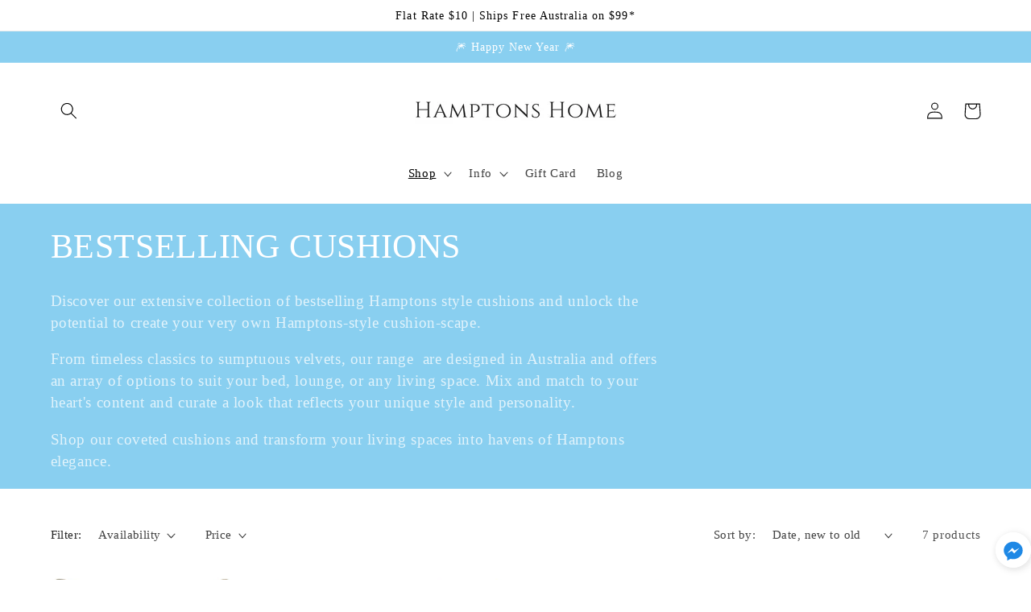

--- FILE ---
content_type: application/x-javascript
request_url: https://www.goldendev.win/shopify/show-recent-orders/shop/status/hamptonshomeau.myshopify.com.js?58954749
body_size: -145
content:
var sro_settings_updated = 1664601501;

--- FILE ---
content_type: application/x-javascript
request_url: https://cdn-bundler.nice-team.net/app/js/bundler-script.js?shop=hamptonshomeau.myshopify.com&1767536001c
body_size: 119329
content:
void 0!==window.bundlerLoaded2&&null!==document.getElementById("bndlr-loaded")||function(){var e,t,n,i="Your bundle:",a="false",l="false",r="false",d="Quantity",s="Add {{missing_items_count}} more item(s) to get up to {{discount_value}} OFF!",o="false",u="false",c="true",_="false",m="Out of stock",p="true",g="false",h="false",b="false",v="false",q="false",y="false",f="true";try{window.bundlerLoaded2=!0;var w=document.createElement("div");w.id="bndlr-loaded",w.style.cssText="display:none;",null!==document.body&&document.body.appendChild(w)}catch(e){console.error(e)}try{var k=function(e){e()},x=[],C=function(e,t,n){void 0!==x[e]&&clearTimeout(x[e]),x[e]=setTimeout(t,n)},P={},S=function(e){var t={_canUseConsole:function(){return!0},log:function(){this._canUseConsole()&&window.console.log.apply(null,arguments)},warn:function(){this._canUseConsole()&&window.console.warn.apply(null,arguments)},info:function(){this._canUseConsole()&&window.console.info.apply(null,arguments)},error:function(){this._canUseConsole()&&window.console.error.apply(null,arguments)}},n={maxAge:3e5,key:"bndlr_data_",cache:{},save:function(e,t){try{var n={};try{var i=localStorage.getItem(this.getKey());i=JSON.parse(i)}catch(e){console.log("no data yet")}"object"==typeof i&&null!==i&&(n=i),n[e]={data:t,time:(new Date).getTime()},n=JSON.stringify(n),localStorage.setItem(this.getKey(),n),this.cache[e]=n[e]}catch(e){console.log("Error when saving data",e)}},get:function(e,t){void 0===t&&(t=this.maxAge);try{if(void 0!==this.cache[e])var n=this.cache[e];else{n=localStorage.getItem(this.getKey());n=JSON.parse(n)}return void 0!==n[e]&&"undefined"!==n[e].time&&(!(n[e].time<(new Date).getTime()-this.maxAge)&&JSON.parse(JSON.stringify(n[e].data)))}catch(e){return!1}return!1},getKey:function(){var e=this.key,t="";"undefined"!=typeof Shopify&&Shopify.hasOwnProperty("currency")&&Shopify.currency.hasOwnProperty("active")&&(t=Shopify.currency.active),e+=t;var n="";"undefined"!=typeof Shopify&&Shopify.hasOwnProperty("country")&&"string"==typeof Shopify.country&&(n=Shopify.country),e+=n;var i="";return"undefined"!=typeof Shopify&&Shopify.hasOwnProperty("locale")&&"string"==typeof Shopify.locale&&(i=Shopify.locale),e+=i}},w={cache:{},promises:{},getCustomerTags:function(e){void 0===e&&(e=!1);var t=null;if("undefined"!=typeof BndlrScriptAppended&&!0===BndlrScriptAppended&&(t="undefined"!=typeof BndlrCustomerTags&&BndlrCustomerTags.length>0?BndlrCustomerTags:[]),null===t&&(tagsFromStorage=n.get("customer_tags",18e5),!1!==tagsFromStorage&&(t=tagsFromStorage)),n.save("customer_tags",t),null===t&&!0===e)w.getCustomerTagsFromEndpoint().done((function(e){t=void 0!==e.tags&&null!==e.tags?e.tags:[],n.save("customer_tags",t)}));return t},getCustomerTagsFromEndpoint:function(){var t=S.getRootUrl(!0)+"a/bundles/customer.json";if(void 0!==w.cache[t]&&void 0!==w.cache[t])return e.Deferred().resolve(JSON.parse(JSON.stringify(x.cache[t]))).promise();if(void 0!==w.promises[t]&&void 0!==w.promises[t].readyState&&w.promises[t].readyState<4)return w.promises[t];var n=e.ajax({url:t,dataType:"json"}).done((function(e){w.cache[t]=JSON.parse(JSON.stringify(e))}));return w.promises[t]=n,n}},x={cartCache:{},promises:{},updateNote:function(t){return e.ajax({url:S.getRootUrl(!0)+"cart/update.js",dataType:"json",data:{note:t}})},get:function(t,n){if(!H){void 0===n&&(n=!0),void 0===t&&(t="default");var i="cart.js";if("proxy"==t)i="a/bundles/cart/cart.json";void 0!==window.Shopify&&"string"==typeof window.Shopify.country&&window.Shopify.country;var a=S.getRootUrl(!0)+i+"?currency="+ae.getDefaultCurrency()+"&bundler-cart-call";if(n){var l=Date.now();if(l=Math.round(l/1500),void 0!==x.cartCache[a]&&void 0!==x.cartCache[a][l])return e.Deferred().resolve(JSON.parse(JSON.stringify(x.cartCache[a][l]))).promise()}if(n&&void 0!==x.promises[a]&&void 0!==x.promises[a].readyState&&x.promises[a].readyState<4)return x.promises[a];var r=e.ajax({url:a,dataType:"json"}).done((function(e){var t=Date.now();t=Math.round(t/1500),void 0===x.cartCache[a]&&(x.cartCache[a]={}),x.cartCache[a][t]=JSON.parse(JSON.stringify(e))})).done((function(e){x.modifyCartData(e)}));return x.promises[a]=r,r}},modifyCartData:function(e){void 0!==te.modify_cart_data&&te.modify_cart_data.trigger(e)},removeUnusedProductProperties:function(e){for(var t=["description","published_at","created_at","compare_at_price","compare_at_price_max","compare_at_price_min","compare_at_price_varies","price","price_max","price_min","price_varies","tags","type","url"],n=["barcode","requires_shipping","sku","taxable","weight"],i=0;i<t.length;i++)void 0!==e[t[i]]&&delete e[t[i]];for(i=0;i<e.variants.length;i++)for(var a=0;a<n.length;a++)void 0!==e.variants[i][n[a]]&&delete e.variants[i][n[a]];return e},modifyProductStructure:function(e){return void 0!==te.modify_product_structure&&(e=te.modify_product_structure.trigger(e)),e},getProductData:function(t,i){var a=n.get(i);if(H){var l=window.preview_bundle.products;for(var r in l)if(l.hasOwnProperty(r)){var d=l[r];d.handle===i&&(a=d)}}if(!1===a){var s="";void 0!==window.Shopify&&"string"==typeof window.Shopify.country&&(s=window.Shopify.country);var o=t+"products/"+i+".js?currency="+ae.getDefaultCurrency()+"&country="+s,u=e.ajax({url:o,dataType:"json"});return u.done((function(e){e=x.removeUnusedProductProperties(e),e=x.modifyProductStructure(e),n.save(i,e)})),u}return e.Deferred().resolve(a).promise()},getProductDataJSON:function(t,n){var i=t+"products/"+n;return e.ajax({url:i,contentType:"application/json",dataType:"json"})},getProductDataViaProxy:function(t,i,a,l){var r=n.get(a);if(H){var d=window.preview_bundle.products;for(var s in d)if(d.hasOwnProperty(s)){var o=d[s];o.handle==a&&(r=o)}}if(!1===r){var u="";void 0!==window.Shopify&&"string"==typeof window.Shopify.locale&&(u=window.Shopify.locale);var c="";void 0!==window.Shopify&&"string"==typeof window.Shopify.country&&(c=window.Shopify.country);var _=t+"a/bundles/products/product.js?id="+i+"&cur="+ae.getDefaultCurrency()+"&locale="+u+"&with-selling-plans&country="+c;return H&&(_="https://bundler.nice-team.net/app/api/get-product.php?id="+i+"&cur="+ae.getDefaultCurrency()+"&locale="+u+"&shop=hamptonshomeau.myshopify.com"),e.ajax({url:_,contentType:"application/json",dataType:"json"}).done((function(e){if(void 0===e||0===e.length){var t="Bundler: Can't get product data: "+S.getRootUrl(!0)+"products/"+a+".<br />To show the bundle widget, just make sure that the product is active in your online shop.";console.warn(t),"function"==typeof l&&l()}else e=x.removeUnusedProductProperties(e),e=x.modifyProductStructure(e),n.save(e.handle,e)}))}return e.Deferred().resolve(r).promise()},addToCart:function(t,n,i,a){var l=t+"cart/add.js?bundler-cart-call";return e.ajax({url:l,data:{id:n,quantity:i,properties:a},type:"POST",dataType:"json"})},addMultipleItemsToCart:function(t,n){for(var i=t+"cart/add.js?bundler-cart-call",a={},l=0;l<n.length;l++){void 0===a[r=JSON.stringify(n[l])]?(a[r]=JSON.parse(JSON.stringify(n[l])),a[r].quantity=1*a[r].quantity):a[r].quantity+=1*n[l].quantity}n=[];for(var r in a)a.hasOwnProperty(r)&&n.push(a[r]);return e.ajax({url:i,data:{items:n},type:"POST",dataType:"json"})},updateCart:function(){if(this.get().done((function(n){try{var i=n.item_count;if(e('[data-cart-item-count]:not([id="cart-drawer"])').html(i),e(".header__cart-count").html(i),e(".site-header__cart-count span[data-cart-count]").html(i),e("#CartCount [data-cart-count]").length>0?e("#CartCount [data-cart-count]").html(i):e("#CartCount").length>0&&e("#CartCount").html(e("#CartCount").html().replace(/(\d+)/,n.item_count)),e("#CartCount.hide").length>0&&e("#CartCount.hide").removeClass("hide"),e("#site-cart-handle .count-holder .count").length>0&&e("#site-cart-handle .count-holder .count").html(e("#site-cart-handle .count-holder .count").html().replace(/(\d+)/,n.item_count)),e("#minicart .count.cart-target").length>0&&e("#minicart .count.cart-target").html(e("#minicart .count.cart-target").html().replace(/(\d+)/,n.item_count)),e("#sidebar #meta .count").length>0&&e("#sidebar #meta .count").html(e("#sidebar #meta .count").html().replace(/(\d+)/,n.item_count)),e(".site-header__cart .site-header__cart-indicator").length>0&&(e(".site-header__cart .site-header__cart-indicator").html(e(".site-header__cart .site-header__cart-indicator").html().replace(/(\d+)/,n.item_count)),n.item_count>0&&e(".site-header__cart .site-header__cart-indicator").removeClass("hide")),e(".cart-count").length>0&&e(".cart-count").html(e(".cart-count").html().replace(/(\d+)/,n.item_count)),e(".cartCount[data-cart-count]").length>0&&e(".cartCount[data-cart-count]").html(e(".cartCount[data-cart-count]").html().replace(/(\d+)/,n.item_count)),e("[data-js-cart-count-desktop]").length>0&&(e("[data-js-cart-count-desktop]").html(n.item_count),e("[data-js-cart-count-desktop]").attr("data-js-cart-count-desktop",n.item_count)),e("[data-cart-count]").length>0&&e("[data-cart-count]").attr("data-cart-count",n.item_count),e("[data-header-cart-count]").length>0&&e("[data-header-cart-count]").attr("data-header-cart-count",n.item_count).addClass("visible"),e(".site-header__cart-toggle .site-header__cart-indicator").length>0&&e(".site-header__cart-toggle .site-header__cart-indicator").html(n.item_count),e(".cart-item-count-header").length>0){var a=e(".cart-item-count-header").first();!0===a.hasClass("cart-item-count-header--total")?a.find(".money").length&&(a=a.find(".money").first()).html(ae.formatPrice(n.items_subtotal_price)):a.html(a.html().replace(/(\d+)/,n.item_count))}if("function"==typeof refreshCart&&refreshCart(n),"undefined"!=typeof slate&&void 0!==slate.cart&&"function"==typeof slate.cart.updateCart&&slate.cart.updateCart(),"undefined"!=typeof ajaxCart&&"function"==typeof ajaxCart.load&&ajaxCart.load(),e(".mega-nav-count.nav-main-cart-amount.count-items").length>0&&(e(".mega-nav-count.nav-main-cart-amount.count-items").html(e(".mega-nav-count.nav-main-cart-amount.count-items").html().replace(/(\d+)/,n.item_count)),e(".mega-nav-count.nav-main-cart-amount.count-items.hidden").removeClass("hidden")),e("#cart-icon-bubble").length>0){var l='#cart-icon-bubble .cart-count-bubble span[aria-hidden="true"]';e(l).length>0?e(l).html(e(l).html().replace(/(\d+)/,n.item_count)):e("#cart-icon-bubble").append('<div class="cart-count-bubble"><span aria-hidden="true">'+n.item_count+"</span></div>")}"undefined"!=typeof Shopify&&void 0!==Shopify.updateQuickCart&&Shopify.updateQuickCart(n),"undefined"!=typeof bcActionList&&"function"==typeof bcActionList.atcBuildMiniCartSlideTemplate&&(bcActionList.atcBuildMiniCartSlideTemplate(n),"function"==typeof openMiniCart&&openMiniCart()),e(".custom-cart-eye-txt").length>0&&e(".custom-cart-eye-txt").html(e(".custom-cart-eye-txt").html().replace(/(\d+)/,n.item_count)),e(".cart_count").length>0&&e(".cart_count").each((function(t,i){e(i).html(e(i).html().replace(/(\d+)/,n.item_count))})),e(".cart-count-bubble [data-cart-count]").length>0&&e(".cart-count-bubble [data-cart-count]").html(e(".cart-count-bubble [data-cart-count]").html().replace(/(\d+)/,n.item_count)),e(".cart-count-bubble span.visually-hidden").length>0&&e(".cart-count-bubble span.visually-hidden").html(e(".cart-count-bubble span.visually-hidden").html().replace(/(\d+)/,n.item_count)),e(".header-cart-count .cart_count_val").length>0&&(e(".header-cart-count .cart_count_val").html(n.item_count),e(".header-cart-count").removeClass("empty_cart_count")),"undefined"!=typeof Shopify&&void 0!==Shopify.updateCartInfo&&e(".top-cart-holder .cart-target form .cart-info .cart-content").length>0&&Shopify.updateCartInfo(n,".top-cart-holder .cart-target form .cart-info .cart-content"),e("#CartCount").length>0&&n.item_count>0&&e("#CartCount").removeClass("hidden");var r,d=new CustomEvent("wetheme-toggle-right-drawer",{detail:{type:"cart",forceOpen:void 0,params:{cart:n}}});document.documentElement.dispatchEvent(d),void 0!==window.vndHlp&&"function"==typeof window.vndHlp.refreshCart&&window.vndHlp.refreshCart(n);try{if("function"==typeof window.renderCart)if(window.renderCart(n),n.items.length>0)e(".mini-cart.is-empty").removeClass("is-empty")}catch(e){}try{void 0!==window.SATCB&&void 0!==window.SATCB.Helpers&&"function"==typeof window.SATCB.Helpers.openCartSlider&&window.SATCB.Helpers.openCartSlider()}catch(e){}try{document.dispatchEvent(new CustomEvent("theme:cart:change",{detail:{cart:n,cartCount:n.item_count},bubbles:!0}))}catch(e){}if(void 0!==window.cartStore&&"function"==typeof window.cartStore.setState&&window.cartStore.setState({justAdded:{},popupActive:!0,item_count:n.item_count,items:n.items,cart:n}),void 0!==window.Shopify&&"function"==typeof window.Shopify.onCartUpdate&&-1===Shopify.onCartUpdate.toString().indexOf("There are now")&&window.Shopify.onCartUpdate(n,!0),"undefined"!=typeof theme&&void 0!==theme.Cart&&"function"==typeof theme.Cart.setCurrentData&&theme.Cart.setCurrentData(n),void 0!==window.halo&&"function"==typeof window.halo.updateSidebarCart){window.halo.updateSidebarCart(n);var s=e("[data-cart-sidebar]");s.length>0&&s[0].click()}if(void 0!==window.Shopify&&void 0!==window.Shopify.theme&&void 0!==window.Shopify.theme.ajaxCart&&"function"==typeof window.Shopify.theme.ajaxCart.updateView&&Shopify.theme.ajaxCart.updateView({cart_url:"/cart"},n),void 0!==window.theme&&void 0!==window.theme.cart&&"function"==typeof window.theme.cart.updateAllHtml)try{window.theme.cart.updateAllHtml(),window.theme.cart.updateTotals(n.items.length),document.querySelector(".header--cart-toggle").click()}catch(e){}if("function"==typeof monster_setCartItems)try{monster_setCartItems(n.items)}catch(e){console.error(e)}try{void 0!==window.refreshCartContents&&window.refreshCartContents(n)}catch(e){}e(".header-actions [data-header-cart-count]").length>0&&e(".header-actions [data-header-cart-count]").html(n.item_count),e(".js-header-group .js-mini-cart-trigger").length>0&&e(".js-header-group .js-mini-cart-trigger")[0].click();try{"function"==typeof renderProduct&&renderProduct(n.items)}catch(e){}(r=e('.header__icon-list [aria-controls="cart-drawer"][href*="/cart"]')).length>0&&r[0].click(),(r=e("a#headerCartStatus")).length>0&&r[0].click(),window.dispatchEvent(new Event("update_cart")),void 0!==te.update_cart&&te.update_cart.trigger(n)}catch(e){t.log(e)}try{if(void 0!==window.theme&&void 0!==window.theme.cart&&void 0!==window.theme.cart.store&&"function"==typeof window.theme.cart.store.getState){var o=window.theme.cart.store.getState();"function"==typeof o.updateNote&&o.updateNote(x.note)}}catch(e){console.log(e)}try{var u=document.querySelector(".minicart__outerbox");if(null!==u&&"function"==typeof window.cartContentUpdate){sectionsToRender=u.dataset.section;fetch(S.getRootUrl(!0)+"cart?sections="+sectionsToRender,{method:"GET",cache:"no-cache",credentials:"same-origin",headers:{"Content-Type":"application/json"}}).then((function(e){try{return e.clone().json().then((function(e){n.sections=e,window.cartContentUpdate(n,u,sectionsToRender)}))}catch(e){console.error(e)}}))}}catch(e){console.error(e)}})),void 0!==window.SLIDECART_UPDATE)try{window.SLIDECART_UPDATE()}catch(e){t.log(e)}if(void 0!==window.SLIDECART_OPEN&&setTimeout((function(){try{window.SLIDECART_OPEN()}catch(e){t.log(e)}}),500),"undefined"!=typeof Shopify&&void 0!==Shopify.theme&&void 0!==Shopify.theme.jsAjaxCart&&"function"==typeof Shopify.theme.jsAjaxCart.updateView&&Shopify.theme.jsAjaxCart.updateView(),"undefined"!=typeof CartJS&&"function"==typeof CartJS.getCart)try{CartJS.getCart()}catch(e){t.log(e)}e(".sp-cart .sp-dropdown-toggle").length&&"undefined"!=typeof Shopify&&"function"==typeof Shopify.getCart&&Shopify.getCart(),e("form.cart-drawer").length>0&&(e(".cart-drawer input").first().trigger("blur"),setTimeout((function(){e(".cart-drawer input").first().trigger("input")}),350));try{null!==(n=document.querySelector("m-cart-drawer"))&&"function"==typeof n.onCartDrawerUpdate&&(n.onCartDrawerUpdate(),"function"==typeof n.open&&n.open())}catch(e){t.log(e)}try{"function"==typeof window.opusOpen&&window.opusOpen()}catch(e){t.log(e)}try{var n;null!==(n=document.querySelector("#CartDrawer"))&&"function"==typeof n.update&&n.update()}catch(e){t.log(e)}if(void 0!==window.EliteCart&&"function"==typeof window.EliteCart.refreshCart)try{EliteCart.refreshCart()}catch(e){}try{document.dispatchEvent(new CustomEvent("theme:update:cart")),setTimeout((function(){document.dispatchEvent(new CustomEvent("theme:open:cart-drawer"))}),500)}catch(e){t.log(e)}try{"function"==typeof window.updateCartDrawer&&window.updateCartDrawer()}catch(e){t.log(e)}try{document.dispatchEvent(new CustomEvent("cart:refresh",{bubbles:!0,detail:{open:!0}}))}catch(e){}try{document.documentElement.dispatchEvent(new CustomEvent("cart:refresh",{bubbles:!0,detail:{open:!0}}))}catch(e){}void 0!==window.HsCartDrawer&&"function"==typeof window.HsCartDrawer.updateSlideCart&&C("hscartdrawer",(function(){try{HsCartDrawer.updateSlideCart()}catch(e){t.log(e)}}),100),"function"==typeof window.HS_SLIDE_CART_UPDATE&&C("hscartdrawer2",(function(){try{window.HS_SLIDE_CART_UPDATE()}catch(e){t.log(e)}}),100),void 0!==window.HS_SLIDE_CART_OPEN&&"function"==typeof window.HS_SLIDE_CART_OPEN&&C("hscartdraweropen",(function(){try{window.HS_SLIDE_CART_OPEN()}catch(e){t.log(e)}}),100),"undefined"!=typeof theme&&void 0!==theme.Cart&&"function"==typeof theme.Cart.updateCart&&theme.Cart.updateCart();try{void 0!==window.cart&&"function"==typeof window.cart.getCart&&window.cart.getCart()}catch(e){}if("function"==typeof window.updateMiniCartContents)try{window.updateMiniCartContents()}catch(e){}if("function"==typeof window.loadEgCartDrawer)try{window.loadEgCartDrawer()}catch(e){}try{document.dispatchEvent(new CustomEvent("cart:build"))}catch(e){}try{document.dispatchEvent(new CustomEvent("obsidian:upsell:refresh")),document.dispatchEvent(new CustomEvent("obsidian:upsell:open"))}catch(e){}var i=document.getElementById("site-cart");if(null!==i)try{i.show()}catch(e){}if(void 0!==window.theme&&"function"==typeof window.theme.updateCartSummaries)try{window.theme.updateCartSummaries()}catch(e){}if(void 0!==window.CD_REFRESHCART)try{window.CD_REFRESHCART()}catch(e){t.log(e)}if(void 0!==window.CD_OPENCART&&setTimeout((function(){try{window.CD_OPENCART()}catch(e){t.log(e)}}),500),"function"==typeof window.buildCart)try{window.buildCart()}catch(e){t.log(e)}if(void 0!==window.PXUTheme&&void 0!==window.PXUTheme.jsAjaxCart&&"function"==typeof window.PXUTheme.jsAjaxCart.updateView)try{window.PXUTheme.jsAjaxCart.updateView()}catch(e){}if(void 0!==window.theme&&"function"==typeof window.theme.addedToCartHandler)try{window.theme.addedToCartHandler({})}catch(e){}if(void 0!==window.Rebuy&&void 0!==window.Rebuy.Cart&&"function"==typeof window.Rebuy.Cart.fetchCart)try{window.Rebuy.Cart.fetchCart()}catch(e){}if(void 0!==window.Alpine&&void 0!==Alpine.store)try{Alpine.store("xMiniCart").reLoad(),Alpine.store("xMiniCart").openCart(),setTimeout((function(){le.calculateDiscounts()}),1e3)}catch(e){}if(void 0!==window.cart_calling&&"function"==typeof window.cart_calling.updateCart)try{window.cart_calling.updateCart()}catch(e){}try{var a=new Event("tcustomizer-event-cart-change");document.dispatchEvent(a)}catch(e){}try{document.body.dispatchEvent(new CustomEvent("label:modalcart:afteradditem"))}catch(e){}try{document.dispatchEvent(new CustomEvent("dispatch:cart-drawer:refresh",{bubbles:!0})),setTimeout((function(){document.dispatchEvent(new CustomEvent("dispatch:cart-drawer:open"))}),500)}catch(e){}try{void 0!==window.upcartRefreshCart&&window.upcartRefreshCart()}catch(e){}try{void 0!==window.SHTHelper&&"function"==typeof window.SHTHelper.forceUpdateCartStatus&&window.SHTHelper.forceUpdateCartStatus()}catch(e){}try{var l=document.querySelector("cart-items");null!==l&&"function"==typeof l.getCart&&l.getCart()}catch(e){console.error(e)}try{var r=document.querySelector("cart-drawer")||document.querySelector("cart-notification")||document.querySelector("sht-cart-drwr-frm");if(null!==r&&"function"==typeof r.renderContents){var d=r.getSectionsToRender().map((e=>-1!==e.id.indexOf("#")&&"string"==typeof e.section?e.section:e.id));fetch(S.getRootUrl(!0)+"cart?sections="+d.toString(),{method:"GET",cache:"no-cache",credentials:"same-origin",headers:{"Content-Type":"application/json"}}).then((function(e){var t=document.querySelector("cart-drawer.drawer.is-empty");null!==t&&t.classList.remove("is-empty");try{return e.clone().json().then((function(e){try{var t={sections:e};r.renderContents(t);var n=new CustomEvent("bndlr:cart_drawer_mutation",{detail:{message:"Cart drawer mutation occurred"}});window.dispatchEvent(n)}catch(e){console.error(e)}}))}catch(e){console.error(e)}}))}}catch(e){console.error(e)}try{var s=document.querySelector("mini-cart")||document.querySelector("product-form");if(null!==s&&"function"==typeof s.renderContents)d=s.getSectionsToRender().map((e=>e.id)),fetch(S.getRootUrl(!0)+"cart?sections="+d.toString(),{method:"GET",cache:"no-cache",credentials:"same-origin",headers:{"Content-Type":"application/json"}}).then((function(e){try{return e.clone().json().then((function(e){try{var t={sections:e};s.renderContents(t)}catch(e){console.error(e)}}))}catch(e){console.error(e)}}))}catch(e){console.error(e)}ae.hideDynamicCheckoutButtons()}},S={getRootUrl:function(e){void 0===e&&(e=!1);var t="";if(e&&(t=this.getUrlLocale()),!1===this.isShopPage())return"https://hamptonshomeau.myshopify.com/";var n=window.location.origin?window.location.origin+"/":window.location.protocol+"//"+window.location.host+"/";return t.length>0&&(n+=t+"/"),n},isShopPage:function(){return"undefined"!=typeof Shopify&&"hamptonshomeau.myshopify.com"===Shopify.shop},getInvoiceEndpoint:function(e,t){void 0===e&&(e=!1),void 0===t&&(t="");var n=!1;void 0!==window.SealSubs&&"boolean"==typeof window.SealSubs.discounts_apply_on_initial_order&&(n=SealSubs.discounts_apply_on_initial_order);var i="";e&&(i="&extra=true");var a="";return void 0!==window.meta&&void 0!==window.meta.page&&void 0!==window.meta.page.customerId&&(a=window.meta.page.customerId),void 0!==window.ShopifyAnalytics&&void 0!==window.ShopifyAnalytics.meta&&void 0!==window.ShopifyAnalytics.meta.page&&void 0!==window.ShopifyAnalytics.meta.page.customerId&&(a=window.ShopifyAnalytics.meta.page.customerId),""!==a&&(i+="&customer_id="+encodeURIComponent(a)),this.getAppUrl()+"cdo.php?v31&shop=hamptonshomeau.myshopify.com&ssad="+n.toString()+i+t},getAppUrl:function(){return"https://bundler.nice-team.net/app/api/"},isCartPage:function(){return!!/\/cart\/?/.test(window.location.href)},isProductPage:function(){return!!/\/(products)|(produkte)\/([^\?\/\n]+)/.test(window.location.href)},getProductHandle:function(){var e=window.location.href;if(e=e.replace("/products/products/","/products/"),/\/(?:products|produkte)\/([^\?#\/\n]+)/i.test(e)){var t=e.match(/\/(?:products|produkte)\/([^\?#\/\n]+)/i);if(void 0!==t[1])return t[1]}return!1},getVariantId:function(){var e=this.getQueryParams(window.location.search);return void 0!==e.variant?e.variant:""},getQueryParams:function(e){e=e.split("+").join(" ");for(var t,n={},i=/[?&]?([^=]+)=([^&]*)/g;t=i.exec(e);)n[decodeURIComponent(t[1])]=decodeURIComponent(t[2]);return n},getQuickCheckoutUrl:function(e,t){return"https://hamptonshomeau.myshopify.com/a/bundles/checkout/"+B.encodeName(e)+"-"+B.encodeId(t)},getLandingPageUrl:function(e,t){var n="a/bundles/"+B.encodeName(e)+"-"+B.encodeId(t);return this.getRootUrl(!0)+n},getLocale:function(){return"undefined"!=typeof Shopify&&"string"==typeof Shopify.locale?Shopify.locale:""},getUrlLocale:function(){var e=this.getRootUrl(),t=this.getLocale();return void 0!==window.Shopify&&void 0!==Shopify.routes&&"string"==typeof Shopify.routes.root&&(t=Shopify.routes.root.replace(/\//g,"")),""!==t&&0===window.location.href.indexOf(e+t+"/")?t:""}},B={getRandomString:function(e){void 0===e&&(e=14);for(var t="abcdefghijklmnopqrstuvwxyz0123456789",n=t.length,i=[],a=0;a<e;a++)i.push(t.charAt(Math.floor(Math.random()*n)));return i.join("")},encodeId:function(e){for(var t="0123456789abcdefghijklmnopqrstuvwxyz",n="",i=t.length;e;)n=t.charAt(e%i)+n,e=parseInt(e/i);return n},reverseEncodeId:function(e){for(var t="abcdefghijklmnopqrstuvwxyz0123456789",n="",i=t.length;e;)n=t.charAt(e%i)+n,e=parseInt(e/i);return n},deCompress:function(e){for(var t="0123456789abcdefghijklmnopqrstuvwxyz",n=0,i=e.length,a=0;a<i;a++)n=n*t.length+t.indexOf(e.charAt(a));return n},encodeName:function(e){return e=(e=(e=e.toLowerCase()).replace(/\s/g,"-")).replace(/[/$\\?%#]/g,"")},formatMoney:function(e,n,i,a){if(void 0===a)a="up";try{"string"==typeof e&&(e=e.replace(".",""));var l="",r=/\{\{\s*(\w+)\s*\}\}/,d=n;function s(e,t){return void 0===e?t:e}function o(e,t,n,i,a){if(t=s(t,2),n=s(n,","),i=s(i,"."),a=s(a,"up"),isNaN(e)||null==e)return 0;var l=e;e=(e/100).toFixed(t),"down"===a&&l/100-e==-.5&&(e=(e-=1).toString());var r=e.split(".");return r[0].replace(/(\d)(?=(\d\d\d)+(?!\d))/g,"$1"+n)+(r[1]?i+r[1]:"")}switch(d.match(r)[1]){case"amount":l=o(e,2);break;case"amount_no_decimals":l=o(e,0,",",".",a);break;case"amount_with_comma_separator":l=o(e,2,".",",");break;case"amount_no_decimals_with_comma_separator":l=o(e,0,".",",",a);break;case"amount_no_decimals_with_space_separator":l=o(e,0," ",",",a);break;case"amount_with_apostrophe_separator":l=o(e,2,"'",".")}return d.replace(r,l)}catch(u){return t.log(u.message),price=e/100,price.toLocaleString(void 0,{style:"currency",currency:i})}},convertMoney:function(e,t,n,i){if(e<=0)return 0;void 0===i&&(i=!0),e*=t;i?e=-1!==["USD","CAD","AUD","NZD","SGD","HKD","GBP"].indexOf(n)?Math.ceil(e):-1!==["JPY","KRW"].indexOf(n)?100*Math.ceil(e/100):-1!==["EUR"].indexOf(n)?Math.ceil(e)-.05:Math.round(e):e=e-Math.floor(100*e)/100>.005?Math.floor(100*e)/100:Math.round(100*e)/100;return e},getListOfValues:function(e,t){var n="";for(var i in e)e.hasOwnProperty(i)&&void 0!==e[i][t]&&(n+=e[i][t]+",");return n=n.replace(/,+$/,"")},getCurrencySymbol:function(e){var t="";try{t=(0).toLocaleString(void 0,{style:"currency",currency:e,minimumFractionDigits:0,maximumFractionDigits:0}).replace(/\d/g,"").trim()}catch(e){}return""!==t?t:e},getPredefinedCurrencySymbol:function(e){var t={USD:"$",AUD:"$",NZD:"$",EUR:"€",CRC:"₡",GBP:"£",ILS:"₪",INR:"₹",JPY:"¥",KRW:"₩",NGN:"₦",PHP:"₱",PLN:"zł",PYG:"₲",THB:"฿",UAH:"₴",VND:"₫",BRL:"R$",SEK:"kr"},n="";return"string"==typeof t[e]&&(n=t[e]),n}};function A(){this._library={}}A.prototype.get=function(e){return void 0===e?JSON.parse(JSON.stringify(this._library)):void 0!==this._library[e]?JSON.parse(JSON.stringify(this._library[e])):{}},A.prototype.isEmpty=function(e){return void 0===e||(void 0===this._library[e]||0==Object.keys(this._library[e]).length)},A.prototype.set=function(e,t){this._library[e]=JSON.parse(JSON.stringify(t))};var O={Products:new A,RequiredProducts:new A,DiscountedProducts:new A,MixAndMatchBundles:new A,SectionedBundlesProducts:new A,SectionedBundlesProductsSelected:new A};function T(){}function D(){}T.prototype.setLibraries=function(e,t){var n=e.DiscountedProducts.get();if(n.hasOwnProperty(t)){var i={};for(var a in n[t])n[t].hasOwnProperty(a)&&(i[a]=e.Products.get(a));e.DiscountedProducts.set(t,i)}var l=e.RequiredProducts.get();if(l.hasOwnProperty(t)){i={};for(var a in l[t])l[t].hasOwnProperty(a)&&(i[a]=e.Products.get(a));e.RequiredProducts.set(t,i)}var r=e.SectionedBundlesProducts.get();if(r.hasOwnProperty(t)){var d=[];for(var s in r[t])if(r[t].hasOwnProperty(s)){var o=r[t][s],u={};for(var a in o)o.hasOwnProperty(a)&&(u[a]=e.Products.get(a));d.push(u)}e.SectionedBundlesProducts.set(t,d)}},T.prototype.setRequiredVariantLinePrices=function(e,t){var n=e.RequiredProducts.get(t.id);for(var i in n)if(n.hasOwnProperty(i)){var a=n[i].product_id;if(void 0!==t.required_products[a])for(var l=t.required_products[a].quantity,r=0;r<n[i].variants.length;r++){var d=F.Price.getPrice(n[i].variants[r].price)*l,s=F.Price.priceOrZero(n[i].variants[r].compare_at_price)*l;n[i].variants[r].linePrice=d,n[i].variants[r].compareAtLinePrice=s,n[i].variants[r].discountedPriceQuantity=l}}e.RequiredProducts.set(t.id,n)},D.prototype.getPrice=function(e){return"function"==typeof e.indexOf&&-1!==e.indexOf(".")&&(e*=100),e},D.prototype.priceOrZero=function(e){return void 0===e||""===e||null===e?0:this.getPrice(e)};var F={Products:new T,Price:new D},I={},R={},L=function(e,t,n,i){if("addtocart"===e&&"function"==typeof fbq)try{var a="id_"+Date.now();fbq("track","AddToCart",{content_ids:[t],content_type:"product",contents:[{id:t,quantity:parseInt(i,10)}]},{eventID:a})}catch(e){console.log(e)}};(function(){})();for(var W=[{id:392236,name:"BFCMSALE10 | Doormat",title:"🖤 BLACK FRIDAY SALE 🖤",description:"",button_text:"Add to cart",discount_warning:"Discounts will be applied at checkout.",discount_type:"percentage",percentage_value:"10",fixed_amount_value:"",fixed_price_value:"",priority:100,status:"enabled",product_level:"product",total_price_text:"Total: {original_price} {discounted_price}",minimum_requirements:"volume_discounts",minimum_requirements_num:1,minimum_requirements_n_max_products:null,show_bundle:"true",bundle_image:"",list_product_names:"true",mix_and_match_display:"false",free_shipping:"false",is_volume_bundle:"true",product_target_type:"specific_products",volume_bundle_combine_quantites:"false",limit_for_customer_tags:[],use_date_condition:"true",date_from:null,date_to:"2023-11-28T13:30:00+00:00",tags_additional_options:"",is_standalone_product_bundle:"false",volume_bundle_cart_value_use_all_products:"false",version:1,is_quantity_break:"false",quantity_break_subscription_integration:"false",quantity_break_subscription_integration_label:"Subscribe & Save",quantity_break_show_variant_picker:"false",products:{7561090269404:{id:"7561090269404",title:"Checkered Natural Jute Doormat",quantity:1,discount_amount:0,image:"",selling_plan_name:"",selling_plan_id:"",sequence:1,required:0,status:"archived",variants:{42511191081180:{id:"42511191081180",title:"",quantity:1,discount_amount:0,selling_plan_name:"",selling_plan_id:"",sequence:1,required:0,was_deleted:0}},handle:"checkered-natural-jute-doormat"},7956253507804:{id:"7956253507804",title:"Custom Address Doormat With Crest",quantity:1,discount_amount:0,image:"",selling_plan_name:"",selling_plan_id:"",sequence:2,required:0,status:"active",variants:{43824029466844:{id:"43824029466844",title:"",quantity:1,discount_amount:0,selling_plan_name:"",selling_plan_id:"",sequence:2,required:0,was_deleted:0},43824029499612:{id:"43824029499612",title:"",quantity:1,discount_amount:0,selling_plan_name:"",selling_plan_id:"",sequence:3,required:0,was_deleted:0}},handle:"custom-address-doormat-with-crest"},8051429605596:{id:"8051429605596",title:"Custom Classic Welcome Coir Doormat",quantity:1,discount_amount:0,image:"",selling_plan_name:"",selling_plan_id:"",sequence:4,required:0,status:"active",variants:{43967318458588:{id:"43967318458588",title:"",quantity:1,discount_amount:0,selling_plan_name:"",selling_plan_id:"",sequence:4,required:0,was_deleted:0},43967318524124:{id:"43967318524124",title:"",quantity:1,discount_amount:0,selling_plan_name:"",selling_plan_id:"",sequence:5,required:0,was_deleted:0}},handle:"classic-welcome-custom-doormat"},7738365608156:{id:"7738365608156",title:"Custom Double Initial Coir Doormat With Crest",quantity:1,discount_amount:0,image:"",selling_plan_name:"",selling_plan_id:"",sequence:6,required:0,status:"active",variants:{43123362103516:{id:"43123362103516",title:"",quantity:1,discount_amount:0,selling_plan_name:"",selling_plan_id:"",sequence:6,required:0,was_deleted:0},43123362136284:{id:"43123362136284",title:"",quantity:1,discount_amount:0,selling_plan_name:"",selling_plan_id:"",sequence:7,required:0,was_deleted:0}},handle:"copy-of-custom-double-initial-coir-doormat-with-crest"},7904756498652:{id:"7904756498652",title:"Custom Embossed Surname Coir Doormat",quantity:1,discount_amount:0,image:"",selling_plan_name:"",selling_plan_id:"",sequence:8,required:0,status:"active",variants:{43579033878748:{id:"43579033878748",title:"",quantity:1,discount_amount:0,selling_plan_name:"",selling_plan_id:"",sequence:8,required:0,was_deleted:0},43579033911516:{id:"43579033911516",title:"",quantity:1,discount_amount:0,selling_plan_name:"",selling_plan_id:"",sequence:9,required:0,was_deleted:0}},handle:"custom-embossed-surname-coir-doormat"},6995932938392:{id:"6995932938392",title:"Custom Initial & Initial Coir Doormat Without Crest",quantity:1,discount_amount:0,image:"",selling_plan_name:"",selling_plan_id:"",sequence:10,required:0,status:"archived",variants:{40870726533272:{id:"40870726533272",title:"",quantity:1,discount_amount:0,selling_plan_name:"",selling_plan_id:"",sequence:10,required:0,was_deleted:0},40870726566040:{id:"40870726566040",title:"",quantity:1,discount_amount:0,selling_plan_name:"",selling_plan_id:"",sequence:11,required:0,was_deleted:0}},handle:"custom-initial-initial-doormat-without-crest-1"},6995920355480:{id:"6995920355480",title:"Custom Initial + Initial Coir Doormat With Crest",quantity:1,discount_amount:0,image:"",selling_plan_name:"",selling_plan_id:"",sequence:12,required:0,status:"archived",variants:{40870705103e3:{id:"40870705103000",title:"",quantity:1,discount_amount:0,selling_plan_name:"",selling_plan_id:"",sequence:12,required:0,was_deleted:0},40870705135768:{id:"40870705135768",title:"",quantity:1,discount_amount:0,selling_plan_name:"",selling_plan_id:"",sequence:13,required:0,was_deleted:0}},handle:"custom-initial-initial-doormat-with-crest"},6995918192792:{id:"6995918192792",title:"Custom Initial + Initial Coir Doormat Without Crest",quantity:1,discount_amount:0,image:"",selling_plan_name:"",selling_plan_id:"",sequence:14,required:0,status:"archived",variants:{40870702088344:{id:"40870702088344",title:"",quantity:1,discount_amount:0,selling_plan_name:"",selling_plan_id:"",sequence:14,required:0,was_deleted:0},40870702121112:{id:"40870702121112",title:"",quantity:1,discount_amount:0,selling_plan_name:"",selling_plan_id:"",sequence:15,required:0,was_deleted:0}},handle:"custom-initial-initial-doormat-without-crest"},7586062663900:{id:"7586062663900",title:"Custom Initial and Surname Premium Coir Doormat",quantity:1,discount_amount:0,image:"",selling_plan_name:"",selling_plan_id:"",sequence:16,required:0,status:"active",variants:{42643971834076:{id:"42643971834076",title:"",quantity:1,discount_amount:0,selling_plan_name:"",selling_plan_id:"",sequence:16,required:0,was_deleted:0},42643971866844:{id:"42643971866844",title:"",quantity:1,discount_amount:0,selling_plan_name:"",selling_plan_id:"",sequence:17,required:0,was_deleted:0}},handle:"custom-initial-and-surname-premium-doormat"},6995605455e3:{id:"6995605455000",title:"Custom Initial Coir Doormat Without Crest",quantity:1,discount_amount:0,image:"",selling_plan_name:"",selling_plan_id:"",sequence:18,required:0,status:"archived",variants:{40869360926872:{id:"40869360926872",title:"",quantity:1,discount_amount:0,selling_plan_name:"",selling_plan_id:"",sequence:18,required:0,was_deleted:0},40869360959640:{id:"40869360959640",title:"",quantity:1,discount_amount:0,selling_plan_name:"",selling_plan_id:"",sequence:19,required:0,was_deleted:0},40869360992408:{id:"40869360992408",title:"",quantity:1,discount_amount:0,selling_plan_name:"",selling_plan_id:"",sequence:20,required:0,was_deleted:0},40869361025176:{id:"40869361025176",title:"",quantity:1,discount_amount:0,selling_plan_name:"",selling_plan_id:"",sequence:21,required:0,was_deleted:0},40869361057944:{id:"40869361057944",title:"",quantity:1,discount_amount:0,selling_plan_name:"",selling_plan_id:"",sequence:22,required:0,was_deleted:0},40869361090712:{id:"40869361090712",title:"",quantity:1,discount_amount:0,selling_plan_name:"",selling_plan_id:"",sequence:23,required:0,was_deleted:0},40869361123480:{id:"40869361123480",title:"",quantity:1,discount_amount:0,selling_plan_name:"",selling_plan_id:"",sequence:24,required:0,was_deleted:0},40869361156248:{id:"40869361156248",title:"",quantity:1,discount_amount:0,selling_plan_name:"",selling_plan_id:"",sequence:25,required:0,was_deleted:0},40869361189016:{id:"40869361189016",title:"",quantity:1,discount_amount:0,selling_plan_name:"",selling_plan_id:"",sequence:26,required:0,was_deleted:0},40869361221784:{id:"40869361221784",title:"",quantity:1,discount_amount:0,selling_plan_name:"",selling_plan_id:"",sequence:27,required:0,was_deleted:0},40869361254552:{id:"40869361254552",title:"",quantity:1,discount_amount:0,selling_plan_name:"",selling_plan_id:"",sequence:28,required:0,was_deleted:0},40869361287320:{id:"40869361287320",title:"",quantity:1,discount_amount:0,selling_plan_name:"",selling_plan_id:"",sequence:29,required:0,was_deleted:0},40869361320088:{id:"40869361320088",title:"",quantity:1,discount_amount:0,selling_plan_name:"",selling_plan_id:"",sequence:30,required:0,was_deleted:0},40869361352856:{id:"40869361352856",title:"",quantity:1,discount_amount:0,selling_plan_name:"",selling_plan_id:"",sequence:31,required:0,was_deleted:0},40869361385624:{id:"40869361385624",title:"",quantity:1,discount_amount:0,selling_plan_name:"",selling_plan_id:"",sequence:32,required:0,was_deleted:0},40869361418392:{id:"40869361418392",title:"",quantity:1,discount_amount:0,selling_plan_name:"",selling_plan_id:"",sequence:33,required:0,was_deleted:0},40869361451160:{id:"40869361451160",title:"",quantity:1,discount_amount:0,selling_plan_name:"",selling_plan_id:"",sequence:34,required:0,was_deleted:0},40869361483928:{id:"40869361483928",title:"",quantity:1,discount_amount:0,selling_plan_name:"",selling_plan_id:"",sequence:35,required:0,was_deleted:0},40869361516696:{id:"40869361516696",title:"",quantity:1,discount_amount:0,selling_plan_name:"",selling_plan_id:"",sequence:36,required:0,was_deleted:0},40869361549464:{id:"40869361549464",title:"",quantity:1,discount_amount:0,selling_plan_name:"",selling_plan_id:"",sequence:37,required:0,was_deleted:0},40869361582232:{id:"40869361582232",title:"",quantity:1,discount_amount:0,selling_plan_name:"",selling_plan_id:"",sequence:38,required:0,was_deleted:0},40869361615e3:{id:"40869361615000",title:"",quantity:1,discount_amount:0,selling_plan_name:"",selling_plan_id:"",sequence:39,required:0,was_deleted:0},40869361647768:{id:"40869361647768",title:"",quantity:1,discount_amount:0,selling_plan_name:"",selling_plan_id:"",sequence:40,required:0,was_deleted:0},40869361680536:{id:"40869361680536",title:"",quantity:1,discount_amount:0,selling_plan_name:"",selling_plan_id:"",sequence:41,required:0,was_deleted:0},40869361713304:{id:"40869361713304",title:"",quantity:1,discount_amount:0,selling_plan_name:"",selling_plan_id:"",sequence:42,required:0,was_deleted:0},40869361746072:{id:"40869361746072",title:"",quantity:1,discount_amount:0,selling_plan_name:"",selling_plan_id:"",sequence:43,required:0,was_deleted:0},40869361778840:{id:"40869361778840",title:"",quantity:1,discount_amount:0,selling_plan_name:"",selling_plan_id:"",sequence:44,required:0,was_deleted:0},40869361811608:{id:"40869361811608",title:"",quantity:1,discount_amount:0,selling_plan_name:"",selling_plan_id:"",sequence:45,required:0,was_deleted:0},40869361844376:{id:"40869361844376",title:"",quantity:1,discount_amount:0,selling_plan_name:"",selling_plan_id:"",sequence:46,required:0,was_deleted:0},40869361877144:{id:"40869361877144",title:"",quantity:1,discount_amount:0,selling_plan_name:"",selling_plan_id:"",sequence:47,required:0,was_deleted:0},40869361909912:{id:"40869361909912",title:"",quantity:1,discount_amount:0,selling_plan_name:"",selling_plan_id:"",sequence:48,required:0,was_deleted:0},40869361942680:{id:"40869361942680",title:"",quantity:1,discount_amount:0,selling_plan_name:"",selling_plan_id:"",sequence:49,required:0,was_deleted:0},40869361975448:{id:"40869361975448",title:"",quantity:1,discount_amount:0,selling_plan_name:"",selling_plan_id:"",sequence:50,required:0,was_deleted:0},40869362008216:{id:"40869362008216",title:"",quantity:1,discount_amount:0,selling_plan_name:"",selling_plan_id:"",sequence:51,required:0,was_deleted:0},40869362040984:{id:"40869362040984",title:"",quantity:1,discount_amount:0,selling_plan_name:"",selling_plan_id:"",sequence:52,required:0,was_deleted:0},40869362073752:{id:"40869362073752",title:"",quantity:1,discount_amount:0,selling_plan_name:"",selling_plan_id:"",sequence:53,required:0,was_deleted:0},40869362106520:{id:"40869362106520",title:"",quantity:1,discount_amount:0,selling_plan_name:"",selling_plan_id:"",sequence:54,required:0,was_deleted:0},40869362139288:{id:"40869362139288",title:"",quantity:1,discount_amount:0,selling_plan_name:"",selling_plan_id:"",sequence:55,required:0,was_deleted:0},40869362172056:{id:"40869362172056",title:"",quantity:1,discount_amount:0,selling_plan_name:"",selling_plan_id:"",sequence:56,required:0,was_deleted:0},40869362204824:{id:"40869362204824",title:"",quantity:1,discount_amount:0,selling_plan_name:"",selling_plan_id:"",sequence:57,required:0,was_deleted:0},40869362237592:{id:"40869362237592",title:"",quantity:1,discount_amount:0,selling_plan_name:"",selling_plan_id:"",sequence:58,required:0,was_deleted:0},40869362270360:{id:"40869362270360",title:"",quantity:1,discount_amount:0,selling_plan_name:"",selling_plan_id:"",sequence:59,required:0,was_deleted:0},40869362303128:{id:"40869362303128",title:"",quantity:1,discount_amount:0,selling_plan_name:"",selling_plan_id:"",sequence:60,required:0,was_deleted:0},40869362335896:{id:"40869362335896",title:"",quantity:1,discount_amount:0,selling_plan_name:"",selling_plan_id:"",sequence:61,required:0,was_deleted:0},40869362368664:{id:"40869362368664",title:"",quantity:1,discount_amount:0,selling_plan_name:"",selling_plan_id:"",sequence:62,required:0,was_deleted:0},40869362401432:{id:"40869362401432",title:"",quantity:1,discount_amount:0,selling_plan_name:"",selling_plan_id:"",sequence:63,required:0,was_deleted:0},40869362434200:{id:"40869362434200",title:"",quantity:1,discount_amount:0,selling_plan_name:"",selling_plan_id:"",sequence:64,required:0,was_deleted:0},40869362466968:{id:"40869362466968",title:"",quantity:1,discount_amount:0,selling_plan_name:"",selling_plan_id:"",sequence:65,required:0,was_deleted:0},40869362499736:{id:"40869362499736",title:"",quantity:1,discount_amount:0,selling_plan_name:"",selling_plan_id:"",sequence:66,required:0,was_deleted:0},40869362532504:{id:"40869362532504",title:"",quantity:1,discount_amount:0,selling_plan_name:"",selling_plan_id:"",sequence:67,required:0,was_deleted:0},40869362565272:{id:"40869362565272",title:"",quantity:1,discount_amount:0,selling_plan_name:"",selling_plan_id:"",sequence:68,required:0,was_deleted:0},40869362598040:{id:"40869362598040",title:"",quantity:1,discount_amount:0,selling_plan_name:"",selling_plan_id:"",sequence:69,required:0,was_deleted:0}},handle:"custom-initial-doormat-without-crest"},8031440273628:{id:"8031440273628",title:"Custom Our Little Abode Coir Doormat",quantity:1,discount_amount:0,image:"",selling_plan_name:"",selling_plan_id:"",sequence:70,required:0,status:"archived",variants:{43899034337500:{id:"43899034337500",title:"",quantity:1,discount_amount:0,selling_plan_name:"",selling_plan_id:"",sequence:70,required:0,was_deleted:0},43899034370268:{id:"43899034370268",title:"",quantity:1,discount_amount:0,selling_plan_name:"",selling_plan_id:"",sequence:71,required:0,was_deleted:0}},handle:"custom-our-little-abode-coir-doormat"},7904758431964:{id:"7904758431964",title:"Custom Painted Surname Coir Doormat",quantity:1,discount_amount:0,image:"",selling_plan_name:"",selling_plan_id:"",sequence:72,required:0,status:"archived",variants:{43579034599644:{id:"43579034599644",title:"",quantity:1,discount_amount:0,selling_plan_name:"",selling_plan_id:"",sequence:72,required:0,was_deleted:0},43579034632412:{id:"43579034632412",title:"",quantity:1,discount_amount:0,selling_plan_name:"",selling_plan_id:"",sequence:73,required:0,was_deleted:0}},handle:"custom-painted-surname-coir-doormat"},8032586989788:{id:"8032586989788",title:"Custom Residence Embossed Coir Doormat",quantity:1,discount_amount:0,image:"",selling_plan_name:"",selling_plan_id:"",sequence:74,required:0,status:"active",variants:{43901177725148:{id:"43901177725148",title:"",quantity:1,discount_amount:0,selling_plan_name:"",selling_plan_id:"",sequence:74,required:0,was_deleted:0},43901177757916:{id:"43901177757916",title:"",quantity:1,discount_amount:0,selling_plan_name:"",selling_plan_id:"",sequence:75,required:0,was_deleted:0}},handle:"custom-residence-embossed-coir-doormat"},6995638354072:{id:"6995638354072",title:"Custom Semi-Circle Initial Coir Doormat With Crest",quantity:1,discount_amount:0,image:"",selling_plan_name:"",selling_plan_id:"",sequence:76,required:0,status:"archived",variants:{40869621268632:{id:"40869621268632",title:"",quantity:1,discount_amount:0,selling_plan_name:"",selling_plan_id:"",sequence:76,required:0,was_deleted:0}},handle:"custom-double-initial-doormat-with-crest"},7586084585692:{id:"7586084585692",title:"Custom Text and Year Premium Coir Doormat",quantity:1,discount_amount:0,image:"",selling_plan_name:"",selling_plan_id:"",sequence:77,required:0,status:"active",variants:{42644027343068:{id:"42644027343068",title:"",quantity:1,discount_amount:0,selling_plan_name:"",selling_plan_id:"",sequence:77,required:0,was_deleted:0},42644027375836:{id:"42644027375836",title:"",quantity:1,discount_amount:0,selling_plan_name:"",selling_plan_id:"",sequence:78,required:0,was_deleted:0}},handle:"custom-text-and-year-premium-doormat"},8030792876252:{id:"8030792876252",title:"Double Border Embossed Coir Doormat",quantity:1,discount_amount:0,image:"",selling_plan_name:"",selling_plan_id:"",sequence:79,required:0,status:"archived",variants:{43897780404444:{id:"43897780404444",title:"",quantity:1,discount_amount:0,selling_plan_name:"",selling_plan_id:"",sequence:79,required:0,was_deleted:0},43897780437212:{id:"43897780437212",title:"",quantity:1,discount_amount:0,selling_plan_name:"",selling_plan_id:"",sequence:80,required:0,was_deleted:0}},handle:"double-border-embossed-coir-doormat"},8032514998492:{id:"8032514998492",title:"Hello Beautiful Embossed Coir Doormat",quantity:1,discount_amount:0,image:"",selling_plan_name:"",selling_plan_id:"",sequence:81,required:0,status:"active",variants:{43901138436316:{id:"43901138436316",title:"",quantity:1,discount_amount:0,selling_plan_name:"",selling_plan_id:"",sequence:81,required:0,was_deleted:0},43901138469084:{id:"43901138469084",title:"",quantity:1,discount_amount:0,selling_plan_name:"",selling_plan_id:"",sequence:82,required:0,was_deleted:0}},handle:"hello-beautiful-embossed-coir-doormat"},6819594633368:{id:"6819594633368",title:"HELLO Premium Coir Doormat",quantity:1,discount_amount:0,image:"",selling_plan_name:"",selling_plan_id:"",sequence:83,required:0,status:"archived",variants:{40228906631320:{id:"40228906631320",title:"",quantity:1,discount_amount:0,selling_plan_name:"",selling_plan_id:"",sequence:83,required:0,was_deleted:0},40228906664088:{id:"40228906664088",title:"",quantity:1,discount_amount:0,selling_plan_name:"",selling_plan_id:"",sequence:84,required:0,was_deleted:0}},handle:"hello-premium-jute-doormat"},8032510836956:{id:"8032510836956",title:"Home Sweet Home Embossed Coir Doormat",quantity:1,discount_amount:0,image:"",selling_plan_name:"",selling_plan_id:"",sequence:85,required:0,status:"archived",variants:{43900980035804:{id:"43900980035804",title:"",quantity:1,discount_amount:0,selling_plan_name:"",selling_plan_id:"",sequence:85,required:0,was_deleted:0}},handle:"home-sweet-home-embossed-coir-doormat"},6819687923864:{id:"6819687923864",title:"HOME with Heart Premium Coir Doormat",quantity:1,discount_amount:0,image:"",selling_plan_name:"",selling_plan_id:"",sequence:86,required:0,status:"archived",variants:{40229267374232:{id:"40229267374232",title:"",quantity:1,discount_amount:0,selling_plan_name:"",selling_plan_id:"",sequence:86,required:0,was_deleted:0},40229267407e3:{id:"40229267407000",title:"",quantity:1,discount_amount:0,selling_plan_name:"",selling_plan_id:"",sequence:87,required:0,was_deleted:0}},handle:"home-with-heart-premium-jute-doormat"},6819577954456:{id:"6819577954456",title:"INITIAL Custom Made Premium Coir Doormat",quantity:1,discount_amount:0,image:"",selling_plan_name:"",selling_plan_id:"",sequence:88,required:0,status:"active",variants:{40406342271128:{id:"40406342271128",title:"",quantity:1,discount_amount:0,selling_plan_name:"",selling_plan_id:"",sequence:88,required:0,was_deleted:0},40406342303896:{id:"40406342303896",title:"",quantity:1,discount_amount:0,selling_plan_name:"",selling_plan_id:"",sequence:89,required:0,was_deleted:0},40406342336664:{id:"40406342336664",title:"",quantity:1,discount_amount:0,selling_plan_name:"",selling_plan_id:"",sequence:90,required:0,was_deleted:0},40406342369432:{id:"40406342369432",title:"",quantity:1,discount_amount:0,selling_plan_name:"",selling_plan_id:"",sequence:91,required:0,was_deleted:0},40406342402200:{id:"40406342402200",title:"",quantity:1,discount_amount:0,selling_plan_name:"",selling_plan_id:"",sequence:92,required:0,was_deleted:0},40406342434968:{id:"40406342434968",title:"",quantity:1,discount_amount:0,selling_plan_name:"",selling_plan_id:"",sequence:93,required:0,was_deleted:0},40406342467736:{id:"40406342467736",title:"",quantity:1,discount_amount:0,selling_plan_name:"",selling_plan_id:"",sequence:94,required:0,was_deleted:0},40406342500504:{id:"40406342500504",title:"",quantity:1,discount_amount:0,selling_plan_name:"",selling_plan_id:"",sequence:95,required:0,was_deleted:0},40406342533272:{id:"40406342533272",title:"",quantity:1,discount_amount:0,selling_plan_name:"",selling_plan_id:"",sequence:96,required:0,was_deleted:0},40406342566040:{id:"40406342566040",title:"",quantity:1,discount_amount:0,selling_plan_name:"",selling_plan_id:"",sequence:97,required:0,was_deleted:0},40406342598808:{id:"40406342598808",title:"",quantity:1,discount_amount:0,selling_plan_name:"",selling_plan_id:"",sequence:98,required:0,was_deleted:0},40406342631576:{id:"40406342631576",title:"",quantity:1,discount_amount:0,selling_plan_name:"",selling_plan_id:"",sequence:99,required:0,was_deleted:0},40406342664344:{id:"40406342664344",title:"",quantity:1,discount_amount:0,selling_plan_name:"",selling_plan_id:"",sequence:100,required:0,was_deleted:0},40406342697112:{id:"40406342697112",title:"",quantity:1,discount_amount:0,selling_plan_name:"",selling_plan_id:"",sequence:101,required:0,was_deleted:0},40406342729880:{id:"40406342729880",title:"",quantity:1,discount_amount:0,selling_plan_name:"",selling_plan_id:"",sequence:102,required:0,was_deleted:0},40406342762648:{id:"40406342762648",title:"",quantity:1,discount_amount:0,selling_plan_name:"",selling_plan_id:"",sequence:103,required:0,was_deleted:0},40406342795416:{id:"40406342795416",title:"",quantity:1,discount_amount:0,selling_plan_name:"",selling_plan_id:"",sequence:104,required:0,was_deleted:0},40406342828184:{id:"40406342828184",title:"",quantity:1,discount_amount:0,selling_plan_name:"",selling_plan_id:"",sequence:105,required:0,was_deleted:0},40406342860952:{id:"40406342860952",title:"",quantity:1,discount_amount:0,selling_plan_name:"",selling_plan_id:"",sequence:106,required:0,was_deleted:0},40406342893720:{id:"40406342893720",title:"",quantity:1,discount_amount:0,selling_plan_name:"",selling_plan_id:"",sequence:107,required:0,was_deleted:0},40406342926488:{id:"40406342926488",title:"",quantity:1,discount_amount:0,selling_plan_name:"",selling_plan_id:"",sequence:108,required:0,was_deleted:0},40406342959256:{id:"40406342959256",title:"",quantity:1,discount_amount:0,selling_plan_name:"",selling_plan_id:"",sequence:109,required:0,was_deleted:0},40406342992024:{id:"40406342992024",title:"",quantity:1,discount_amount:0,selling_plan_name:"",selling_plan_id:"",sequence:110,required:0,was_deleted:0},40406343024792:{id:"40406343024792",title:"",quantity:1,discount_amount:0,selling_plan_name:"",selling_plan_id:"",sequence:111,required:0,was_deleted:0},40406343057560:{id:"40406343057560",title:"",quantity:1,discount_amount:0,selling_plan_name:"",selling_plan_id:"",sequence:112,required:0,was_deleted:0},40406343090328:{id:"40406343090328",title:"",quantity:1,discount_amount:0,selling_plan_name:"",selling_plan_id:"",sequence:113,required:0,was_deleted:0},40406343123096:{id:"40406343123096",title:"",quantity:1,discount_amount:0,selling_plan_name:"",selling_plan_id:"",sequence:114,required:0,was_deleted:0},40406343155864:{id:"40406343155864",title:"",quantity:1,discount_amount:0,selling_plan_name:"",selling_plan_id:"",sequence:115,required:0,was_deleted:0},40406343188632:{id:"40406343188632",title:"",quantity:1,discount_amount:0,selling_plan_name:"",selling_plan_id:"",sequence:116,required:0,was_deleted:0},40406343221400:{id:"40406343221400",title:"",quantity:1,discount_amount:0,selling_plan_name:"",selling_plan_id:"",sequence:117,required:0,was_deleted:0},40406343254168:{id:"40406343254168",title:"",quantity:1,discount_amount:0,selling_plan_name:"",selling_plan_id:"",sequence:118,required:0,was_deleted:1},40406343286936:{id:"40406343286936",title:"",quantity:1,discount_amount:0,selling_plan_name:"",selling_plan_id:"",sequence:119,required:0,was_deleted:1},40406343319704:{id:"40406343319704",title:"",quantity:1,discount_amount:0,selling_plan_name:"",selling_plan_id:"",sequence:120,required:0,was_deleted:1},40406343352472:{id:"40406343352472",title:"",quantity:1,discount_amount:0,selling_plan_name:"",selling_plan_id:"",sequence:121,required:0,was_deleted:1},40406343385240:{id:"40406343385240",title:"",quantity:1,discount_amount:0,selling_plan_name:"",selling_plan_id:"",sequence:122,required:0,was_deleted:1},40406343418008:{id:"40406343418008",title:"",quantity:1,discount_amount:0,selling_plan_name:"",selling_plan_id:"",sequence:123,required:0,was_deleted:1},40406343450776:{id:"40406343450776",title:"",quantity:1,discount_amount:0,selling_plan_name:"",selling_plan_id:"",sequence:124,required:0,was_deleted:1},40406343483544:{id:"40406343483544",title:"",quantity:1,discount_amount:0,selling_plan_name:"",selling_plan_id:"",sequence:125,required:0,was_deleted:1},40406343516312:{id:"40406343516312",title:"",quantity:1,discount_amount:0,selling_plan_name:"",selling_plan_id:"",sequence:126,required:0,was_deleted:1},40406343549080:{id:"40406343549080",title:"",quantity:1,discount_amount:0,selling_plan_name:"",selling_plan_id:"",sequence:127,required:0,was_deleted:1},40406343581848:{id:"40406343581848",title:"",quantity:1,discount_amount:0,selling_plan_name:"",selling_plan_id:"",sequence:128,required:0,was_deleted:1},40406343614616:{id:"40406343614616",title:"",quantity:1,discount_amount:0,selling_plan_name:"",selling_plan_id:"",sequence:129,required:0,was_deleted:1},40406343647384:{id:"40406343647384",title:"",quantity:1,discount_amount:0,selling_plan_name:"",selling_plan_id:"",sequence:130,required:0,was_deleted:1},40406343680152:{id:"40406343680152",title:"",quantity:1,discount_amount:0,selling_plan_name:"",selling_plan_id:"",sequence:131,required:0,was_deleted:1},40406343712920:{id:"40406343712920",title:"",quantity:1,discount_amount:0,selling_plan_name:"",selling_plan_id:"",sequence:132,required:0,was_deleted:1},40406343745688:{id:"40406343745688",title:"",quantity:1,discount_amount:0,selling_plan_name:"",selling_plan_id:"",sequence:133,required:0,was_deleted:1},40406343778456:{id:"40406343778456",title:"",quantity:1,discount_amount:0,selling_plan_name:"",selling_plan_id:"",sequence:134,required:0,was_deleted:1},40406343811224:{id:"40406343811224",title:"",quantity:1,discount_amount:0,selling_plan_name:"",selling_plan_id:"",sequence:135,required:0,was_deleted:1},40406343843992:{id:"40406343843992",title:"",quantity:1,discount_amount:0,selling_plan_name:"",selling_plan_id:"",sequence:136,required:0,was_deleted:1},40406343876760:{id:"40406343876760",title:"",quantity:1,discount_amount:0,selling_plan_name:"",selling_plan_id:"",sequence:137,required:0,was_deleted:1},40406343909528:{id:"40406343909528",title:"",quantity:1,discount_amount:0,selling_plan_name:"",selling_plan_id:"",sequence:138,required:0,was_deleted:1},40406343942296:{id:"40406343942296",title:"",quantity:1,discount_amount:0,selling_plan_name:"",selling_plan_id:"",sequence:139,required:0,was_deleted:1}},handle:"initial-premium-jute-doormat"},7561057435868:{id:"7561057435868",title:"Midnight Blue Jute Doormat",quantity:1,discount_amount:0,image:"",selling_plan_name:"",selling_plan_id:"",sequence:140,required:0,status:"archived",variants:{42511085469916:{id:"42511085469916",title:"",quantity:1,discount_amount:0,selling_plan_name:"",selling_plan_id:"",sequence:140,required:0,was_deleted:0}},handle:"midnight-blue-jute-doormat"},8032585285852:{id:"8032585285852",title:"Oh Hello Embossed Coir Doormat",quantity:1,discount_amount:0,image:"",selling_plan_name:"",selling_plan_id:"",sequence:141,required:0,status:"archived",variants:{43901171466460:{id:"43901171466460",title:"",quantity:1,discount_amount:0,selling_plan_name:"",selling_plan_id:"",sequence:141,required:0,was_deleted:0},43901171499228:{id:"43901171499228",title:"",quantity:1,discount_amount:0,selling_plan_name:"",selling_plan_id:"",sequence:142,required:0,was_deleted:0}},handle:"oh-hello-embossed-coir-doormat"},8032442646748:{id:"8032442646748",title:"Rectangle Welcome with Love Embossed Coir Doormat",quantity:1,discount_amount:0,image:"",selling_plan_name:"",selling_plan_id:"",sequence:143,required:0,status:"archived",variants:{43900733063388:{id:"43900733063388",title:"",quantity:1,discount_amount:0,selling_plan_name:"",selling_plan_id:"",sequence:143,required:0,was_deleted:0},43900733096156:{id:"43900733096156",title:"",quantity:1,discount_amount:0,selling_plan_name:"",selling_plan_id:"",sequence:144,required:0,was_deleted:0}},handle:"rectangle-welcome-with-love-embossed-coir-doormat"},8031447777500:{id:"8031447777500",title:"Semi-Circle Welcome With Love Embossed Doormat",quantity:1,discount_amount:0,image:"",selling_plan_name:"",selling_plan_id:"",sequence:145,required:0,status:"archived",variants:{43899035156700:{id:"43899035156700",title:"",quantity:1,discount_amount:0,selling_plan_name:"",selling_plan_id:"",sequence:145,required:0,was_deleted:0}},handle:"semi-circle-welcome-with-love-embossed-doormat"},6819571105944:{id:"6819571105944",title:"THE HAMPTONS Classic Premium Coir Doormat",quantity:1,discount_amount:0,image:"",selling_plan_name:"",selling_plan_id:"",sequence:146,required:0,status:"archived",variants:{41110007709848:{id:"41110007709848",title:"",quantity:1,discount_amount:0,selling_plan_name:"",selling_plan_id:"",sequence:146,required:0,was_deleted:0},40228779163800:{id:"40228779163800",title:"",quantity:1,discount_amount:0,selling_plan_name:"",selling_plan_id:"",sequence:147,required:0,was_deleted:0}},handle:"the-hamptons-classic-premium-jute-doormat"},8030798840028:{id:"8030798840028",title:"Welcome Embossed Coir Doormat",quantity:1,discount_amount:0,image:"",selling_plan_name:"",selling_plan_id:"",sequence:148,required:0,status:"active",variants:{43897817268444:{id:"43897817268444",title:"",quantity:1,discount_amount:0,selling_plan_name:"",selling_plan_id:"",sequence:148,required:0,was_deleted:0},43897817301212:{id:"43897817301212",title:"",quantity:1,discount_amount:0,selling_plan_name:"",selling_plan_id:"",sequence:149,required:0,was_deleted:0}},handle:"welcome-coir-doormat"},8030827970780:{id:"8030827970780",title:"Welcome Home Embossed Coir Doormat",quantity:1,discount_amount:0,image:"",selling_plan_name:"",selling_plan_id:"",sequence:150,required:0,status:"archived",variants:{43897904759004:{id:"43897904759004",title:"",quantity:1,discount_amount:0,selling_plan_name:"",selling_plan_id:"",sequence:150,required:0,was_deleted:0},43897904791772:{id:"43897904791772",title:"",quantity:1,discount_amount:0,selling_plan_name:"",selling_plan_id:"",sequence:151,required:0,was_deleted:0}},handle:"welcome-home-coir-doormat"},6819583000728:{id:"6819583000728",title:"WELCOME with Pink Heart Premium Coir Doormat",quantity:1,discount_amount:0,image:"",selling_plan_name:"",selling_plan_id:"",sequence:152,required:0,status:"archived",variants:{41109979037848:{id:"41109979037848",title:"",quantity:1,discount_amount:0,selling_plan_name:"",selling_plan_id:"",sequence:152,required:0,was_deleted:0},40228850598040:{id:"40228850598040",title:"",quantity:1,discount_amount:0,selling_plan_name:"",selling_plan_id:"",sequence:153,required:0,was_deleted:0}},handle:"welcome-with-pink-heart-premium-jute-doormat"}},required_products:[],volume_discounts:[{min_items:1,max_items:null,discount_type:"percentage",discount_value:"10",range_type:"min_limit_only",description:"Save 10% off all doormats",savings_text:"Free Shipping AU wide",free_shipping:"false",min_cart_value:null,free_shipping_use_value_before_discounts:"false",counter:1}],sections:[]},{id:392244,name:"BFCMSALE13 | Pendants",title:"🖤 Black Friday Sale 🖤",description:"The more you buy, the more you save!",button_text:"Add to cart",discount_warning:"Discounts will be applied at checkout.",discount_type:"percentage",percentage_value:"10",fixed_amount_value:"",fixed_price_value:"",priority:100,status:"enabled",product_level:"product",total_price_text:"Total: {original_price} {discounted_price}",minimum_requirements:"volume_discounts",minimum_requirements_num:1,minimum_requirements_n_max_products:null,show_bundle:"true",bundle_image:"",list_product_names:"true",mix_and_match_display:"false",free_shipping:"false",is_volume_bundle:"true",product_target_type:"specific_products",volume_bundle_combine_quantites:"false",limit_for_customer_tags:[],use_date_condition:"true",date_from:null,date_to:"2023-11-28T13:30:00+00:00",tags_additional_options:"",is_standalone_product_bundle:"false",volume_bundle_cart_value_use_all_products:"false",version:1,is_quantity_break:"false",quantity_break_subscription_integration:"false",quantity_break_subscription_integration_label:"Subscribe & Save",quantity_break_show_variant_picker:"false",products:{2210149630009:{id:"2210149630009",title:"4 Light Black Iron & Glass Pendant",quantity:1,discount_amount:0,image:"",selling_plan_name:"",selling_plan_id:"",sequence:1,required:0,status:"archived",variants:{19256790941753:{id:"19256790941753",title:"",quantity:1,discount_amount:0,selling_plan_name:"",selling_plan_id:"",sequence:1,required:0,was_deleted:0}},handle:"4-light-black-iron-glass-pendant"},6548450082968:{id:"6548450082968",title:"Arcadia Pendant Light Black",quantity:1,discount_amount:0,image:"",selling_plan_name:"",selling_plan_id:"",sequence:2,required:0,status:"active",variants:{39288250761368:{id:"39288250761368",title:"",quantity:1,discount_amount:0,selling_plan_name:"",selling_plan_id:"",sequence:2,required:0,was_deleted:0},39288250794136:{id:"39288250794136",title:"",quantity:1,discount_amount:0,selling_plan_name:"",selling_plan_id:"",sequence:3,required:0,was_deleted:0},39288250826904:{id:"39288250826904",title:"",quantity:1,discount_amount:0,selling_plan_name:"",selling_plan_id:"",sequence:4,required:0,was_deleted:0}},handle:"arcadia-pendant-light-black"},6548493172888:{id:"6548493172888",title:"Arcadia Pendant Light Satin Chrome",quantity:1,discount_amount:0,image:"",selling_plan_name:"",selling_plan_id:"",sequence:5,required:0,status:"active",variants:{39288354078872:{id:"39288354078872",title:"",quantity:1,discount_amount:0,selling_plan_name:"",selling_plan_id:"",sequence:5,required:0,was_deleted:0},39288354111640:{id:"39288354111640",title:"",quantity:1,discount_amount:0,selling_plan_name:"",selling_plan_id:"",sequence:6,required:0,was_deleted:0},39288354144408:{id:"39288354144408",title:"",quantity:1,discount_amount:0,selling_plan_name:"",selling_plan_id:"",sequence:7,required:0,was_deleted:0}},handle:"arcadia-pendant-light-satin-chrome"},6566829621400:{id:"6566829621400",title:"Clovelly Pendant Light Black",quantity:1,discount_amount:0,image:"",selling_plan_name:"",selling_plan_id:"",sequence:8,required:0,status:"active",variants:{39360937787544:{id:"39360937787544",title:"",quantity:1,discount_amount:0,selling_plan_name:"",selling_plan_id:"",sequence:8,required:0,was_deleted:0},39360937820312:{id:"39360937820312",title:"",quantity:1,discount_amount:0,selling_plan_name:"",selling_plan_id:"",sequence:9,required:0,was_deleted:0},39360937853080:{id:"39360937853080",title:"",quantity:1,discount_amount:0,selling_plan_name:"",selling_plan_id:"",sequence:10,required:0,was_deleted:0}},handle:"clovelly-pendant-light-black"},6566894600344:{id:"6566894600344",title:"Clovelly Pendant Light Chrome",quantity:1,discount_amount:0,image:"",selling_plan_name:"",selling_plan_id:"",sequence:11,required:0,status:"active",variants:{39361246789784:{id:"39361246789784",title:"",quantity:1,discount_amount:0,selling_plan_name:"",selling_plan_id:"",sequence:11,required:0,was_deleted:0},39361246822552:{id:"39361246822552",title:"",quantity:1,discount_amount:0,selling_plan_name:"",selling_plan_id:"",sequence:12,required:0,was_deleted:0},39361246855320:{id:"39361246855320",title:"",quantity:1,discount_amount:0,selling_plan_name:"",selling_plan_id:"",sequence:13,required:0,was_deleted:0}},handle:"arcadia-pendant-light-chrome"}},required_products:[],volume_discounts:[{min_items:1,max_items:null,discount_type:"percentage",discount_value:"10",range_type:"min_limit_only",description:"Save 10% on all pendants",savings_text:"Free Shipping on $99",free_shipping:"false",min_cart_value:null,free_shipping_use_value_before_discounts:"false",counter:1}],sections:[]},{id:177241,name:"Framed Artwork ",title:"HAMPTONS HOME SALE",description:"Mix and match ",button_text:"Add to cart",discount_warning:"Discounts will be applied at checkout.",discount_type:"percentage",percentage_value:"10",fixed_amount_value:"",fixed_price_value:"",priority:100,status:"enabled",product_level:"product",total_price_text:"Total: {original_price} {discounted_price}",minimum_requirements:"volume_discounts",minimum_requirements_num:1,minimum_requirements_n_max_products:null,show_bundle:"true",bundle_image:"",list_product_names:"true",mix_and_match_display:"false",free_shipping:"false",is_volume_bundle:"true",product_target_type:"specific_products",volume_bundle_combine_quantites:"true",limit_for_customer_tags:[],use_date_condition:"false",date_from:null,date_to:null,tags_additional_options:"",is_standalone_product_bundle:"false",volume_bundle_cart_value_use_all_products:"false",version:1,is_quantity_break:"false",quantity_break_subscription_integration:"false",quantity_break_subscription_integration_label:"Subscribe & Save",quantity_break_show_variant_picker:"false",products:{6990849704088:{id:"6990849704088",title:"Azure Floral Left Facing Wall Art in Timber Frame 60 cm H",quantity:1,discount_amount:0,image:"",selling_plan_name:"",selling_plan_id:"",sequence:1,required:0,status:"archived",variants:{40852450967704:{id:"40852450967704",title:"",quantity:1,discount_amount:0,selling_plan_name:"",selling_plan_id:"",sequence:1,required:0,was_deleted:0}},handle:"azure-floral-left-facing-wall-art-in-timber-frame-60-cm-h"},6996934787224:{id:"6996934787224",title:"Fern Blue Framed Wall Art (Design 1) 54.3 cm by 45.3 cm",quantity:1,discount_amount:0,image:"",selling_plan_name:"",selling_plan_id:"",sequence:2,required:0,status:"active",variants:{40873953132696:{id:"40873953132696",title:"",quantity:1,discount_amount:0,selling_plan_name:"",selling_plan_id:"",sequence:2,required:0,was_deleted:0}},handle:"fern-blue-framed-wall-art-design-1-54-3-cm-by-45-3-cm"},6996959232152:{id:"6996959232152",title:"Fern Blue Framed Wall Art (Design 2) 54.3 cm by 45.3 cm",quantity:1,discount_amount:0,image:"",selling_plan_name:"",selling_plan_id:"",sequence:3,required:0,status:"active",variants:{40874001563800:{id:"40874001563800",title:"",quantity:1,discount_amount:0,selling_plan_name:"",selling_plan_id:"",sequence:3,required:0,was_deleted:0}},handle:"fern-blue-framed-wall-art-design-2-54-3-cm-by-45-3-cm"},6996968800408:{id:"6996968800408",title:"Fern Blue Framed Wall Art (Design 3) 54.3 cm by 45.3 cm",quantity:1,discount_amount:0,image:"",selling_plan_name:"",selling_plan_id:"",sequence:4,required:0,status:"active",variants:{40874015719576:{id:"40874015719576",title:"",quantity:1,discount_amount:0,selling_plan_name:"",selling_plan_id:"",sequence:4,required:0,was_deleted:0}},handle:"fern-blue-framed-wall-art-design-3-54-3-cm-by-45-3-cm"},6996972929176:{id:"6996972929176",title:"Fern Blue Framed Wall Art (Design 4) 54.3 cm by 45.3 cm",quantity:1,discount_amount:0,image:"",selling_plan_name:"",selling_plan_id:"",sequence:5,required:0,status:"active",variants:{40874023583896:{id:"40874023583896",title:"",quantity:1,discount_amount:0,selling_plan_name:"",selling_plan_id:"",sequence:5,required:0,was_deleted:0}},handle:"fern-blue-framed-wall-art-design-4-54-3-cm-by-45-3-cm"},4343510466617:{id:"4343510466617",title:"Hamptons Adirondack Chair at Beach Hut Framed Wall Art 102 cm by 72 cm",quantity:1,discount_amount:0,image:"",selling_plan_name:"",selling_plan_id:"",sequence:6,required:0,status:"active",variants:{31217311318073:{id:"31217311318073",title:"",quantity:1,discount_amount:0,selling_plan_name:"",selling_plan_id:"",sequence:6,required:0,was_deleted:0}},handle:"hamptons-adirondack-chair-at-beach-hut-framed-wall-art-102-cm-by-72-cm"},4343506042937:{id:"4343506042937",title:"Hamptons Adirondack Chairs Seaview Framed Wall Art 102 cm by 72 cm",quantity:1,discount_amount:0,image:"",selling_plan_name:"",selling_plan_id:"",sequence:7,required:0,status:"active",variants:{31217302077497:{id:"31217302077497",title:"",quantity:1,discount_amount:0,selling_plan_name:"",selling_plan_id:"",sequence:7,required:0,was_deleted:0}},handle:"hamptons-adirondack-chairs-seaview-framed-wall-art-102-cm-by-72-cm"},4372539801657:{id:"4372539801657",title:"Hamptons Beach Boat at Dock Framed Wall Art 102 by 77 cm",quantity:1,discount_amount:0,image:"",selling_plan_name:"",selling_plan_id:"",sequence:8,required:0,status:"active",variants:{31291104854073:{id:"31291104854073",title:"",quantity:1,discount_amount:0,selling_plan_name:"",selling_plan_id:"",sequence:8,required:0,was_deleted:0}},handle:"hamptons-beach-boat-at-dock-framed-wall-art-102-by-77-cm"},4343551655993:{id:"4343551655993",title:"Hamptons Beach Brown Hammock Coconut Trees Framed Wall Art 102 cm by 72 cm",quantity:1,discount_amount:0,image:"",selling_plan_name:"",selling_plan_id:"",sequence:9,required:0,status:"active",variants:{31217397170233:{id:"31217397170233",title:"",quantity:1,discount_amount:0,selling_plan_name:"",selling_plan_id:"",sequence:9,required:0,was_deleted:0}},handle:"hamptons-beach-brown-hammock-coconut-trees-framed-wall-art-102-cm-by-72-cm"},4343492345913:{id:"4343492345913",title:"Hamptons Beach Huts and Boats Framed Wall Art 102 cm by 72 cm",quantity:1,discount_amount:0,image:"",selling_plan_name:"",selling_plan_id:"",sequence:10,required:0,status:"active",variants:{31217266851897:{id:"31217266851897",title:"",quantity:1,discount_amount:0,selling_plan_name:"",selling_plan_id:"",sequence:10,required:0,was_deleted:0}},handle:"hamptons-beach-huts-and-boats-framed-wall-art-102-cm-by-72-cm"},4343570497593:{id:"4343570497593",title:"Hamptons Beach Vista Framed Wall Art 102 by 77 cm",quantity:1,discount_amount:0,image:"",selling_plan_name:"",selling_plan_id:"",sequence:11,required:0,status:"active",variants:{31217956683833:{id:"31217956683833",title:"",quantity:1,discount_amount:0,selling_plan_name:"",selling_plan_id:"",sequence:11,required:0,was_deleted:0}},handle:"hamptons-beach-vista-framed-wall-art-102-by-77-cm"},4343547756601:{id:"4343547756601",title:"Hamptons Beach White Hammock Coconut Trees Framed Wall Art 102 cm by 72 cm",quantity:1,discount_amount:0,image:"",selling_plan_name:"",selling_plan_id:"",sequence:12,required:0,status:"active",variants:{31217392222265:{id:"31217392222265",title:"",quantity:1,discount_amount:0,selling_plan_name:"",selling_plan_id:"",sequence:12,required:0,was_deleted:0}},handle:"hamptons-beach-white-hammock-coconut-trees-framed-wall-art-102-cm-by-72-cm"},5640923283608:{id:"5640923283608",title:"Hamptons Blue and White Bird Panel (Design 1) Framed Wall Art 54 cm by 54 cm",quantity:1,discount_amount:0,image:"",selling_plan_name:"",selling_plan_id:"",sequence:13,required:0,status:"active",variants:{35780544430232:{id:"35780544430232",title:"",quantity:1,discount_amount:0,selling_plan_name:"",selling_plan_id:"",sequence:13,required:0,was_deleted:0}},handle:"hamptons-blue-and-white-bird-panel-design-1-framed-wall-art-54-cm-by-54-cm"},5640959590552:{id:"5640959590552",title:"Hamptons Blue and White Bird Panel (Design 2) Framed Wall Art 54 cm by 54 cm",quantity:1,discount_amount:0,image:"",selling_plan_name:"",selling_plan_id:"",sequence:14,required:0,status:"active",variants:{35780684120216:{id:"35780684120216",title:"",quantity:1,discount_amount:0,selling_plan_name:"",selling_plan_id:"",sequence:14,required:0,was_deleted:0}},handle:"hamptons-blue-and-white-bird-panel-design-2-framed-wall-art-54-cm-by-54-cm"},4372608483385:{id:"4372608483385",title:"Hamptons Blue and White Ginger Jar Bamboo Framed Wall Art (Design 1) 63.2 cm by 83.2 cm",quantity:1,discount_amount:0,image:"",selling_plan_name:"",selling_plan_id:"",sequence:15,required:0,status:"active",variants:{31291319386169:{id:"31291319386169",title:"",quantity:1,discount_amount:0,selling_plan_name:"",selling_plan_id:"",sequence:15,required:0,was_deleted:0}},handle:"hamptons-blue-and-white-ginger-jar-bamboo-framed-wall-art-design-1-63-2-cm-by-83-2-cm"},4372612775993:{id:"4372612775993",title:"Hamptons Blue and White Ginger Jar Bamboo Framed Wall Art (Design 2) 63.2 cm by 83.2 cm",quantity:1,discount_amount:0,image:"",selling_plan_name:"",selling_plan_id:"",sequence:16,required:0,status:"active",variants:{31291324727353:{id:"31291324727353",title:"",quantity:1,discount_amount:0,selling_plan_name:"",selling_plan_id:"",sequence:16,required:0,was_deleted:0}},handle:"hamptons-blue-and-white-ginger-jar-bamboo-framed-wall-art-design-2-63-2-cm-by-83-2-cm"},4372614283321:{id:"4372614283321",title:"Hamptons Blue and White Ginger Jar Bamboo Framed Wall Art (Design 3) 63.2 cm by 83.2 cm",quantity:1,discount_amount:0,image:"",selling_plan_name:"",selling_plan_id:"",sequence:17,required:0,status:"active",variants:{31291330723897:{id:"31291330723897",title:"",quantity:1,discount_amount:0,selling_plan_name:"",selling_plan_id:"",sequence:17,required:0,was_deleted:0}},handle:"hamptons-blue-and-white-ginger-jar-bamboo-framed-wall-art-design-3-63-2-cm-by-83-2-cm"},4372614709305:{id:"4372614709305",title:"Hamptons Blue and White Ginger Jar Bamboo Framed Wall Art (Design 4) 63.2 cm by 83.2 cm",quantity:1,discount_amount:0,image:"",selling_plan_name:"",selling_plan_id:"",sequence:18,required:0,status:"active",variants:{31291336032313:{id:"31291336032313",title:"",quantity:1,discount_amount:0,selling_plan_name:"",selling_plan_id:"",sequence:18,required:0,was_deleted:0}},handle:"hamptons-blue-and-white-ginger-jar-bamboo-framed-wall-art-design-4-63-2-cm-by-83-2-cm"},4595322748985:{id:"4595322748985",title:"Hamptons Blue and White Tea China Framed Wall Art 54 cm by 74 cm (Design 1)",quantity:1,discount_amount:0,image:"",selling_plan_name:"",selling_plan_id:"",sequence:19,required:0,status:"active",variants:{31547025358905:{id:"31547025358905",title:"",quantity:1,discount_amount:0,selling_plan_name:"",selling_plan_id:"",sequence:19,required:0,was_deleted:0}},handle:"hamptons-blue-and-white-tea-china-framed-wall-art-54-cm-by-74-cm"},4595324715065:{id:"4595324715065",title:"Hamptons Blue and White Tea China Framed Wall Art 54 cm by 74 cm (Design 2)",quantity:1,discount_amount:0,image:"",selling_plan_name:"",selling_plan_id:"",sequence:20,required:0,status:"active",variants:{31547031781433:{id:"31547031781433",title:"",quantity:1,discount_amount:0,selling_plan_name:"",selling_plan_id:"",sequence:20,required:0,was_deleted:0}},handle:"hamptons-blue-and-white-tea-china-framed-wall-art-54-cm-by-74-cm-1"},4356053893177:{id:"4356053893177",title:"Hamptons Blue Coral White Framed Wall Art (Design 1) 61cm x 52cm x 2cm",quantity:1,discount_amount:0,image:"",selling_plan_name:"",selling_plan_id:"",sequence:21,required:0,status:"active",variants:{31253910978617:{id:"31253910978617",title:"",quantity:1,discount_amount:0,selling_plan_name:"",selling_plan_id:"",sequence:21,required:0,was_deleted:0}},handle:"hamptons-blue-coral-white-framed-wall-art-design-1-61-cm-by-52-cm-by-2-cm"},4356057923641:{id:"4356057923641",title:"Hamptons Blue Coral White Framed Wall Art (Design 2) 61cm x 52cm x 2cm",quantity:1,discount_amount:0,image:"",selling_plan_name:"",selling_plan_id:"",sequence:22,required:0,status:"active",variants:{31253917990969:{id:"31253917990969",title:"",quantity:1,discount_amount:0,selling_plan_name:"",selling_plan_id:"",sequence:22,required:0,was_deleted:0}},handle:"hamptons-blue-coral-white-framed-wall-art-design-2-61-cm-by-52-cm-by-2-cm"},4356058841145:{id:"4356058841145",title:"Hamptons Blue Coral White Framed Wall Art (Design 3)  61cm x 52cm x 2cm",quantity:1,discount_amount:0,image:"",selling_plan_name:"",selling_plan_id:"",sequence:23,required:0,status:"active",variants:{31253926608953:{id:"31253926608953",title:"",quantity:1,discount_amount:0,selling_plan_name:"",selling_plan_id:"",sequence:23,required:0,was_deleted:0}},handle:"hamptons-blue-coral-white-framed-wall-art-design-3-61-cm-by-52-cm-by-2-cm"},4356062052409:{id:"4356062052409",title:"Hamptons Blue Coral White Framed Wall Art (Design 4)  61cm x 52cm x 2cm",quantity:1,discount_amount:0,image:"",selling_plan_name:"",selling_plan_id:"",sequence:24,required:0,status:"active",variants:{31253936078905:{id:"31253936078905",title:"",quantity:1,discount_amount:0,selling_plan_name:"",selling_plan_id:"",sequence:24,required:0,was_deleted:0}},handle:"hamptons-blue-coral-white-framed-wall-art-design-4-61-cm-by-52-cm-by-2-cm"},4595310886969:{id:"4595310886969",title:"Hamptons Coastal Beach Parasol (Design 1 ) Framed Wall Art 102 cm x 72 cm",quantity:1,discount_amount:0,image:"",selling_plan_name:"",selling_plan_id:"",sequence:25,required:0,status:"active",variants:{31547007893561:{id:"31547007893561",title:"",quantity:1,discount_amount:0,selling_plan_name:"",selling_plan_id:"",sequence:25,required:0,was_deleted:0}},handle:"hamptons-coastal-beach-parasol-design-1-framed-wall-art-102-cm-x-72-cm"},4595312492601:{id:"4595312492601",title:"Hamptons Coastal Beach Parasol (Design 2 ) Framed Wall Art 102 cm x 72 cm",quantity:1,discount_amount:0,image:"",selling_plan_name:"",selling_plan_id:"",sequence:26,required:0,status:"active",variants:{31547009171513:{id:"31547009171513",title:"",quantity:1,discount_amount:0,selling_plan_name:"",selling_plan_id:"",sequence:26,required:0,was_deleted:0}},handle:"hamptons-coastal-beach-parasol-design-2-framed-wall-art-102-cm-x-72-cm"},4595319406649:{id:"4595319406649",title:"Hamptons Coastal Beach Parasol (Design 3 ) Framed Wall Art 102 cm x 72 cm",quantity:1,discount_amount:0,image:"",selling_plan_name:"",selling_plan_id:"",sequence:27,required:0,status:"active",variants:{31547012874297:{id:"31547012874297",title:"",quantity:1,discount_amount:0,selling_plan_name:"",selling_plan_id:"",sequence:27,required:0,was_deleted:0}},handle:"hamptons-coastal-beach-parasol-design-3-framed-wall-art-102-cm-x-72-cm"},4595320586297:{id:"4595320586297",title:"Hamptons Coastal Beach Parasol (Design 4 ) Framed Wall Art 102 cm x 72 cm",quantity:1,discount_amount:0,image:"",selling_plan_name:"",selling_plan_id:"",sequence:28,required:0,status:"active",variants:{31547013300281:{id:"31547013300281",title:"",quantity:1,discount_amount:0,selling_plan_name:"",selling_plan_id:"",sequence:28,required:0,was_deleted:0}},handle:"hamptons-coastal-beach-parasol-design-4-framed-wall-art-102-cm-x-72-cm"},4343589109817:{id:"4343589109817",title:"Hamptons Deep Blue Sea Coral Framed Wall Art Set of 4 Combined 104 cm by 104 cm",quantity:1,discount_amount:0,image:"",selling_plan_name:"",selling_plan_id:"",sequence:29,required:0,status:"archived",variants:{31218315558969:{id:"31218315558969",title:"",quantity:1,discount_amount:0,selling_plan_name:"",selling_plan_id:"",sequence:29,required:0,was_deleted:0}},handle:"hamptons-deep-blue-sea-coral-framed-wall-art-set-of-4-combined-104-cm-by-104-cm"},5641047277720:{id:"5641047277720",title:"Hamptons Deep Blue Sea Corals White Framed Wall Art (Design 1) 54 cm by 54 cm",quantity:1,discount_amount:0,image:"",selling_plan_name:"",selling_plan_id:"",sequence:30,required:0,status:"active",variants:{35781055119512:{id:"35781055119512",title:"",quantity:1,discount_amount:0,selling_plan_name:"",selling_plan_id:"",sequence:30,required:0,was_deleted:0}},handle:"hamptons-deep-blue-sea-corals-white-framed-wall-art-design-1-54-cm-by-54-cm"},5641084240024:{id:"5641084240024",title:"Hamptons Deep Blue Sea Corals White Framed Wall Art (Design 2) 54 cm by 54 cm",quantity:1,discount_amount:0,image:"",selling_plan_name:"",selling_plan_id:"",sequence:31,required:0,status:"active",variants:{35781199102104:{id:"35781199102104",title:"",quantity:1,discount_amount:0,selling_plan_name:"",selling_plan_id:"",sequence:31,required:0,was_deleted:0}},handle:"hamptons-deep-blue-sea-corals-white-framed-wall-art-design-2-54-cm-by-54-cm"},5641108619416:{id:"5641108619416",title:"Hamptons Deep Blue Sea Corals White Framed Wall Art (Design 3) 54 cm by 54 cm",quantity:1,discount_amount:0,image:"",selling_plan_name:"",selling_plan_id:"",sequence:32,required:0,status:"active",variants:{35781298815128:{id:"35781298815128",title:"",quantity:1,discount_amount:0,selling_plan_name:"",selling_plan_id:"",sequence:32,required:0,was_deleted:0}},handle:"hamptons-deep-blue-sea-corals-white-framed-wall-art-design-3-54-cm-by-54-cm"},5641127559320:{id:"5641127559320",title:"Hamptons Deep Blue Sea Corals White Framed Wall Art (Design 4) 54 cm by 54 cm",quantity:1,discount_amount:0,image:"",selling_plan_name:"",selling_plan_id:"",sequence:33,required:0,status:"active",variants:{35781397577880:{id:"35781397577880",title:"",quantity:1,discount_amount:0,selling_plan_name:"",selling_plan_id:"",sequence:33,required:0,was_deleted:0}},handle:"hamptons-deep-blue-sea-corals-white-framed-wall-art-design-4-54-cm-by-54-cm"},5640685912216:{id:"5640685912216",title:"Hamptons Farm House Rustic (Design 1) Framed Wall Art 62 cm by 62 cm",quantity:1,discount_amount:0,image:"",selling_plan_name:"",selling_plan_id:"",sequence:34,required:0,status:"active",variants:{35779395911832:{id:"35779395911832",title:"",quantity:1,discount_amount:0,selling_plan_name:"",selling_plan_id:"",sequence:34,required:0,was_deleted:0}},handle:"hamptons-farm-house-rustic-design-1-framed-wall-art-62-cm-by-62-cm"},5640740700312:{id:"5640740700312",title:"Hamptons Farm House Rustic (Design 2) Framed Wall Art 62 cm by 62 cm",quantity:1,discount_amount:0,image:"",selling_plan_name:"",selling_plan_id:"",sequence:35,required:0,status:"active",variants:{35779677454488:{id:"35779677454488",title:"",quantity:1,discount_amount:0,selling_plan_name:"",selling_plan_id:"",sequence:35,required:0,was_deleted:0}},handle:"hamptons-farm-house-rustic-design-2-framed-wall-art-62-cm-by-62-cm"},5640777433240:{id:"5640777433240",title:"Hamptons Farm House Rustic (Design 3) Framed Wall Art 62 cm by 62 cm",quantity:1,discount_amount:0,image:"",selling_plan_name:"",selling_plan_id:"",sequence:36,required:0,status:"active",variants:{35779883204760:{id:"35779883204760",title:"",quantity:1,discount_amount:0,selling_plan_name:"",selling_plan_id:"",sequence:36,required:0,was_deleted:0}},handle:"hamptons-farm-house-rustic-design-3-framed-wall-art-62-cm-by-62-cm"},5640816623768:{id:"5640816623768",title:"Hamptons Farm House Rustic (Design 4) Framed Wall Art 62 cm by 62 cm",quantity:1,discount_amount:0,image:"",selling_plan_name:"",selling_plan_id:"",sequence:37,required:0,status:"active",variants:{35780067098776:{id:"35780067098776",title:"",quantity:1,discount_amount:0,selling_plan_name:"",selling_plan_id:"",sequence:37,required:0,was_deleted:0}},handle:"hamptons-farm-house-rustic-design-4-framed-wall-art-62-cm-by-62-cm"},5640864071832:{id:"5640864071832",title:"Hamptons Farm House Rustic (Design 5) Framed Wall Art 62 cm by 82 cm",quantity:1,discount_amount:0,image:"",selling_plan_name:"",selling_plan_id:"",sequence:38,required:0,status:"active",variants:{35780276486296:{id:"35780276486296",title:"",quantity:1,discount_amount:0,selling_plan_name:"",selling_plan_id:"",sequence:38,required:0,was_deleted:0}},handle:"hamptons-farm-house-rustic-design-5-framed-wall-art-62-cm-by-82-cm"},5640891924632:{id:"5640891924632",title:"Hamptons Farm House Rustic (Design 6) Framed Wall Art 62 cm by 82 cm",quantity:1,discount_amount:0,image:"",selling_plan_name:"",selling_plan_id:"",sequence:39,required:0,status:"active",variants:{35780412768408:{id:"35780412768408",title:"",quantity:1,discount_amount:0,selling_plan_name:"",selling_plan_id:"",sequence:39,required:0,was_deleted:0}},handle:"hamptons-farm-house-rustic-design-6-framed-wall-art-62-cm-by-82-cm"},4356048420921:{id:"4356048420921",title:"Hamptons Hammock on Veranda Beach Framed Wall Art 102 by 77 cm",quantity:1,discount_amount:0,image:"",selling_plan_name:"",selling_plan_id:"",sequence:40,required:0,status:"active",variants:{31253893382201:{id:"31253893382201",title:"",quantity:1,discount_amount:0,selling_plan_name:"",selling_plan_id:"",sequence:40,required:0,was_deleted:0}},handle:"hamptons-hammock-on-veranda-beach-framed-wall-art-102-by-77-cm"},4356045242425:{id:"4356045242425",title:"Hamptons Hammock on Veranda Framed Wall Art 102 by 77 cm",quantity:1,discount_amount:0,image:"",selling_plan_name:"",selling_plan_id:"",sequence:41,required:0,status:"active",variants:{31253878276153:{id:"31253878276153",title:"",quantity:1,discount_amount:0,selling_plan_name:"",selling_plan_id:"",sequence:41,required:0,was_deleted:0}},handle:"hamptons-hammock-on-veranda-framed-wall-art-102-by-77-cm"},4644571349049:{id:"4644571349049",title:"Hamptons Home Banana Palm Small Framed Artwork  (Design 2) 53 cm x 43.5cm",quantity:1,discount_amount:0,image:"",selling_plan_name:"",selling_plan_id:"",sequence:42,required:0,status:"active",variants:{31649094762553:{id:"31649094762553",title:"",quantity:1,discount_amount:0,selling_plan_name:"",selling_plan_id:"",sequence:42,required:0,was_deleted:0}},handle:"hamptons-home-banana-palm-small-framed-artwork-design-2-53-cm-x-43-5cm"},4644578492473:{id:"4644578492473",title:"Hamptons Home Cocoa Palm Small Framed Artwork  (Design 4) 53 cm x 43.5cm",quantity:1,discount_amount:0,image:"",selling_plan_name:"",selling_plan_id:"",sequence:43,required:0,status:"active",variants:{31649111113785:{id:"31649111113785",title:"",quantity:1,discount_amount:0,selling_plan_name:"",selling_plan_id:"",sequence:43,required:0,was_deleted:0}},handle:"hamptons-home-cocoa-palm-small-framed-artwork-design-4-53-cm-x-43-5cm"},4644943462457:{id:"4644943462457",title:"Hamptons Home Dark Rattan Banana Palm Framed Artwork  (Design 2) 93 cm x 74 cm",quantity:1,discount_amount:0,image:"",selling_plan_name:"",selling_plan_id:"",sequence:44,required:0,status:"active",variants:{31649938636857:{id:"31649938636857",title:"",quantity:1,discount_amount:0,selling_plan_name:"",selling_plan_id:"",sequence:44,required:0,was_deleted:0}},handle:"hamptons-home-dark-rattan-banana-palm-framed-artwork-design-2-93-cm-x-74-cm"},4644959191097:{id:"4644959191097",title:"Hamptons Home Dark Rattan Cocoa Palm Framed Artwork   (Design 4) 93 cm x 74 cm",quantity:1,discount_amount:0,image:"",selling_plan_name:"",selling_plan_id:"",sequence:45,required:0,status:"active",variants:{31649993949241:{id:"31649993949241",title:"",quantity:1,discount_amount:0,selling_plan_name:"",selling_plan_id:"",sequence:45,required:0,was_deleted:0}},handle:"hamptons-home-dark-rattan-cocoa-palm-framed-artwork-design-4-93-cm-x-74-cm"},4644957126713:{id:"4644957126713",title:"Hamptons Home Dark Rattan Date Nut Framed Artwork  (Design 3) 93 cm x 74 cm",quantity:1,discount_amount:0,image:"",selling_plan_name:"",selling_plan_id:"",sequence:46,required:0,status:"active",variants:{31649989656633:{id:"31649989656633",title:"",quantity:1,discount_amount:0,selling_plan_name:"",selling_plan_id:"",sequence:46,required:0,was_deleted:0}},handle:"hamptons-home-dark-rattan-date-nut-framed-artwork-design-3-93-cm-x-74-cm"},4644581802041:{id:"4644581802041",title:"Hamptons Home Dark Rattan Paw Paw (Design 1) Framed Artwork 93 cm x 74 cm",quantity:1,discount_amount:0,image:"",selling_plan_name:"",selling_plan_id:"",sequence:47,required:0,status:"active",variants:{31649118847033:{id:"31649118847033",title:"",quantity:1,discount_amount:0,selling_plan_name:"",selling_plan_id:"",sequence:47,required:0,was_deleted:0}},handle:"hamptons-home-dark-rattan-paw-paw-design-1-framed-artwork-93-cm-x-74-cm"},4644575051833:{id:"4644575051833",title:"Hamptons Home Date Palm Small Framed Artwork  (Design 3) 53 cm x 43.5cm",quantity:1,discount_amount:0,image:"",selling_plan_name:"",selling_plan_id:"",sequence:48,required:0,status:"active",variants:{31649101873209:{id:"31649101873209",title:"",quantity:1,discount_amount:0,selling_plan_name:"",selling_plan_id:"",sequence:48,required:0,was_deleted:0}},handle:"hamptons-home-date-palm-small-framed-artwork-design-3-53-cm-x-43-5cm"},4644563451961:{id:"4644563451961",title:"Hamptons Home Pawpaw Palm Small Framed Artwork (Design 1) 53 cm x 43.5cm",quantity:1,discount_amount:0,image:"",selling_plan_name:"",selling_plan_id:"",sequence:49,required:0,status:"active",variants:{31649076510777:{id:"31649076510777",title:"",quantity:1,discount_amount:0,selling_plan_name:"",selling_plan_id:"",sequence:49,required:0,was_deleted:0}},handle:"hamptons-home-pawpaw-palm-small-framed-artwork-design-1-53-cm-x-43-5cm"},4372601471033:{id:"4372601471033",title:"Hamptons Koi Fish Blue and White Chinoiserie Bamboo Framed Wall Art (Design 1) 93.5 cm  x 63 cm",quantity:1,discount_amount:0,image:"",selling_plan_name:"",selling_plan_id:"",sequence:50,required:0,status:"active",variants:{31291295039545:{id:"31291295039545",title:"",quantity:1,discount_amount:0,selling_plan_name:"",selling_plan_id:"",sequence:50,required:0,was_deleted:0}},handle:"hamptons-koi-fish-blue-and-white-chinoiserie-brown-bamboo-framed-wall-art-design-1-40-6-by-3-5-by-49-6-cm-1"},4356107042873:{id:"4356107042873",title:"Hamptons Koi Fish Blue and White Chinoiserie Bamboo Framed Wall Art (Design 2)  93.5 cm x 63 cm",quantity:1,discount_amount:0,image:"",selling_plan_name:"",selling_plan_id:"",sequence:51,required:0,status:"active",variants:{31254110732345:{id:"31254110732345",title:"",quantity:1,discount_amount:0,selling_plan_name:"",selling_plan_id:"",sequence:51,required:0,was_deleted:0}},handle:"hamptons-koi-fish-blue-and-white-chinoiserie-brown-bamboo-framed-wall-art-design-1-40-6-by-3-5-by-49-6-cm"},5641156591768:{id:"5641156591768",title:"Hamptons Ming Vase (Design 1) Bamboo Style Timber Framed Wall Art 53 cm by 43.5 cm",quantity:1,discount_amount:0,image:"",selling_plan_name:"",selling_plan_id:"",sequence:52,required:0,status:"active",variants:{35781564104856:{id:"35781564104856",title:"",quantity:1,discount_amount:0,selling_plan_name:"",selling_plan_id:"",sequence:52,required:0,was_deleted:0}},handle:"hamptons-ming-vase-design-1-bamboo-style-timber-frame-53-cm-by-43-5-cm"},5641172058264:{id:"5641172058264",title:"Hamptons Ming Vase (Design 2) Bamboo Style Timber Framed Wall Art 53 cm by 43.5 cm",quantity:1,discount_amount:0,image:"",selling_plan_name:"",selling_plan_id:"",sequence:53,required:0,status:"active",variants:{35781637374104:{id:"35781637374104",title:"",quantity:1,discount_amount:0,selling_plan_name:"",selling_plan_id:"",sequence:53,required:0,was_deleted:0}},handle:"hamptons-ming-vase-design-2-bamboo-style-timber-frame-53-cm-by-43-5-cm"},5641199616152:{id:"5641199616152",title:"Hamptons Ming Vase (Design 3) Bamboo Style Timber Framed Wall Art 53 cm by 43.5 cm",quantity:1,discount_amount:0,image:"",selling_plan_name:"",selling_plan_id:"",sequence:54,required:0,status:"active",variants:{35781755797656:{id:"35781755797656",title:"",quantity:1,discount_amount:0,selling_plan_name:"",selling_plan_id:"",sequence:54,required:0,was_deleted:0}},handle:"hamptons-ming-vase-design-3-bamboo-style-timber-frame-53-cm-by-43-5-cm"},5641215279256:{id:"5641215279256",title:"Hamptons Ming Vase (Design 4) Bamboo Style Timber Framed Wall Art 53 cm by 43.5 cm",quantity:1,discount_amount:0,image:"",selling_plan_name:"",selling_plan_id:"",sequence:55,required:0,status:"active",variants:{35781833490584:{id:"35781833490584",title:"",quantity:1,discount_amount:0,selling_plan_name:"",selling_plan_id:"",sequence:55,required:0,was_deleted:0}},handle:"hamptons-ming-vase-design-4-bamboo-style-timber-frame-53-cm-by-43-5-cm"},5640996126872:{id:"5640996126872",title:"Hamptons Oars (Design 1) White Washed Timber Framed Wall Art 102 cm by 72 cm",quantity:1,discount_amount:0,image:"",selling_plan_name:"",selling_plan_id:"",sequence:56,required:0,status:"active",variants:{35780866474136:{id:"35780866474136",title:"",quantity:1,discount_amount:0,selling_plan_name:"",selling_plan_id:"",sequence:56,required:0,was_deleted:0}},handle:"hamptons-oars-design-1-white-washed-timber-frame-102-cm-by-72-cm"},5641016246424:{id:"5641016246424",title:"Hamptons Oars (Design 2) White Washed Timber Framed Wall Art 102 cm by 72 cm",quantity:1,discount_amount:0,image:"",selling_plan_name:"",selling_plan_id:"",sequence:57,required:0,status:"active",variants:{35780934369432:{id:"35780934369432",title:"",quantity:1,discount_amount:0,selling_plan_name:"",selling_plan_id:"",sequence:57,required:0,was_deleted:0}},handle:"hamptons-oars-design-2-white-washed-timber-frame-102-cm-by-72-cm"},4343486709817:{id:"4343486709817",title:"Hamptons Veranda by the Sea Framed Wall Art 102 cm by 72 cm",quantity:1,discount_amount:0,image:"",selling_plan_name:"",selling_plan_id:"",sequence:58,required:0,status:"active",variants:{31217250074681:{id:"31217250074681",title:"",quantity:1,discount_amount:0,selling_plan_name:"",selling_plan_id:"",sequence:58,required:0,was_deleted:0}},handle:"hamptons-veranda-by-the-sea-framed-wall-art-102-cm-by-72-cm"},4343565516857:{id:"4343565516857",title:"Hamptons Veranda Mountain View Framed Wall Art 102 by 77 cm",quantity:1,discount_amount:0,image:"",selling_plan_name:"",selling_plan_id:"",sequence:59,required:0,status:"active",variants:{31217849434169:{id:"31217849434169",title:"",quantity:1,discount_amount:0,selling_plan_name:"",selling_plan_id:"",sequence:59,required:0,was_deleted:0}},handle:"hamptons-veranda-mountain-view-framed-wall-art-102-by-77-cm"},4356081188921:{id:"4356081188921",title:"Hamptons White Coral White Framed Wall Art (Design 1) 61cm x 52cm x 2cm",quantity:1,discount_amount:0,image:"",selling_plan_name:"",selling_plan_id:"",sequence:60,required:0,status:"active",variants:{31254011641913:{id:"31254011641913",title:"",quantity:1,discount_amount:0,selling_plan_name:"",selling_plan_id:"",sequence:60,required:0,was_deleted:0}},handle:"hamptons-white-coral-white-framed-wall-art-design-1-61-cm-by-52-cm-by-2-cm"},4356083712057:{id:"4356083712057",title:"Hamptons White Coral White Framed Wall Art (Design 2) 61cm x 52cm x 2cm",quantity:1,discount_amount:0,image:"",selling_plan_name:"",selling_plan_id:"",sequence:61,required:0,status:"active",variants:{31254019276857:{id:"31254019276857",title:"",quantity:1,discount_amount:0,selling_plan_name:"",selling_plan_id:"",sequence:61,required:0,was_deleted:0}},handle:"hamptons-white-coral-white-framed-wall-art-design-2-61-cm-by-52-cm-by-2-cm"},4356085547065:{id:"4356085547065",title:"Hamptons White Coral White Framed Wall Art (Design 3) 61cm x 52cm x 2cm",quantity:1,discount_amount:0,image:"",selling_plan_name:"",selling_plan_id:"",sequence:62,required:0,status:"active",variants:{31254027993145:{id:"31254027993145",title:"",quantity:1,discount_amount:0,selling_plan_name:"",selling_plan_id:"",sequence:62,required:0,was_deleted:0}},handle:"hamptons-white-coral-white-framed-wall-art-design-3-61-cm-by-52-cm-by-2-cm"},4356088856633:{id:"4356088856633",title:"Hamptons White Coral White Framed Wall Art (Design 4) 61cm x 52cm x 2cm",quantity:1,discount_amount:0,image:"",selling_plan_name:"",selling_plan_id:"",sequence:63,required:0,status:"active",variants:{31254038970425:{id:"31254038970425",title:"",quantity:1,discount_amount:0,selling_plan_name:"",selling_plan_id:"",sequence:63,required:0,was_deleted:0}},handle:"hamptons-white-coral-white-framed-wall-art-design-4-61-cm-by-52-cm-by-2-cm"},4343585505337:{id:"4343585505337",title:"Hamptons White Yacht Beach Framed Wall Art 102 by 77 cm",quantity:1,discount_amount:0,image:"",selling_plan_name:"",selling_plan_id:"",sequence:64,required:0,status:"active",variants:{31218268176441:{id:"31218268176441",title:"",quantity:1,discount_amount:0,selling_plan_name:"",selling_plan_id:"",sequence:64,required:0,was_deleted:0}},handle:"hamptons-white-yacht-beach-framed-wall-art-102-by-77-cm"},4372622868537:{id:"4372622868537",title:"Hamptons Willow Blue and White Chinoiserie Bamboo Framed Wall Art (Design 1) 63.2 cm by 83.2 cm",quantity:1,discount_amount:0,image:"",selling_plan_name:"",selling_plan_id:"",sequence:65,required:0,status:"active",variants:{31291362574393:{id:"31291362574393",title:"",quantity:1,discount_amount:0,selling_plan_name:"",selling_plan_id:"",sequence:65,required:0,was_deleted:0}},handle:"hamptons-willow-blue-and-white-chinoiserie-bamboo-framed-wall-art-design-1-63-2-cm-by-83-2-cm"},4372625850425:{id:"4372625850425",title:"Hamptons Willow Blue and White Chinoiserie Bamboo Framed Wall Art (Design 2) 63.2 cm by 83.2 cm by 3.5 cm",quantity:1,discount_amount:0,image:"",selling_plan_name:"",selling_plan_id:"",sequence:66,required:0,status:"active",variants:{31291367522361:{id:"31291367522361",title:"",quantity:1,discount_amount:0,selling_plan_name:"",selling_plan_id:"",sequence:66,required:0,was_deleted:0}},handle:"hamptons-willow-blue-and-white-chinoiserie-bamboo-framed-wall-art-design-2-63-2-cm-by-83-2-cm-by-3-5-cm"},4372626931769:{id:"4372626931769",title:"Hamptons Willow Blue and White Chinoiserie Bamboo Framed Wall Art (Design 3) 91.5 cm by 71.5 cm",quantity:1,discount_amount:0,image:"",selling_plan_name:"",selling_plan_id:"",sequence:67,required:0,status:"active",variants:{31291373748281:{id:"31291373748281",title:"",quantity:1,discount_amount:0,selling_plan_name:"",selling_plan_id:"",sequence:67,required:0,was_deleted:0}},handle:"hamptons-willow-blue-and-white-chinoiserie-bamboo-framed-wall-art-design-3-91-5-cm-by-71-5-cm"},4372627357753:{id:"4372627357753",title:"Hamptons Willow Blue and White Chinoiserie Bamboo Framed Wall Art (Design 4) 71.5 cm by 91.5 cm",quantity:1,discount_amount:0,image:"",selling_plan_name:"",selling_plan_id:"",sequence:68,required:0,status:"archived",variants:{31291378106425:{id:"31291378106425",title:"",quantity:1,discount_amount:0,selling_plan_name:"",selling_plan_id:"",sequence:68,required:0,was_deleted:0}},handle:"hamptons-willow-blue-and-white-chinoiserie-bamboo-framed-wall-art-design-4-71-5-cm-by-91-5-cm"},7009300971672:{id:"7009300971672",title:"Hooker Pineapple Black Jamaican Framed Wall Art (Design 1) 57.5 cm by 48 cm",quantity:1,discount_amount:0,image:"",selling_plan_name:"",selling_plan_id:"",sequence:69,required:0,status:"active",variants:{40921406177432:{id:"40921406177432",title:"",quantity:1,discount_amount:0,selling_plan_name:"",selling_plan_id:"",sequence:69,required:0,was_deleted:0}},handle:"hooker-pineapple-black-jamaican-framed-wall-art-design-1-57-5-cm-by-48-cm"},7009341603992:{id:"7009341603992",title:"Hooker Pineapple Enville Framed Wall Art (Design 4) 57.5 cm by 48 cm",quantity:1,discount_amount:0,image:"",selling_plan_name:"",selling_plan_id:"",sequence:70,required:0,status:"active",variants:{40921730875544:{id:"40921730875544",title:"",quantity:1,discount_amount:0,selling_plan_name:"",selling_plan_id:"",sequence:70,required:0,was_deleted:0}},handle:"hooker-pineapple-enville-framed-wall-art-design-4-57-5-cm-by-48-cm"},7009336754328:{id:"7009336754328",title:"Hooker Pineapple Queen Framed Wall Art (Design 3) 57.5 cm by 48 cm",quantity:1,discount_amount:0,image:"",selling_plan_name:"",selling_plan_id:"",sequence:71,required:0,status:"active",variants:{40921673007256:{id:"40921673007256",title:"",quantity:1,discount_amount:0,selling_plan_name:"",selling_plan_id:"",sequence:71,required:0,was_deleted:0}},handle:"hooker-pineapple-queen-framed-wall-art-design-3-57-5-cm-by-48-cm"},7009327743128:{id:"7009327743128",title:"Hooker Pineapple Wellbeck Framed Wall Art (Design 2) 57.5 cm by 48 cm",quantity:1,discount_amount:0,image:"",selling_plan_name:"",selling_plan_id:"",sequence:72,required:0,status:"active",variants:{40921577816216:{id:"40921577816216",title:"",quantity:1,discount_amount:0,selling_plan_name:"",selling_plan_id:"",sequence:72,required:0,was_deleted:0}},handle:"hooker-pineapple-wellbeck-framed-wall-art-design-2-57-5-cm-by-48-cm"},7004604170392:{id:"7004604170392",title:"Indies Map Bamboo Framed Wall Art (Design 1) 51.5 cm by 64 cm",quantity:1,discount_amount:0,image:"",selling_plan_name:"",selling_plan_id:"",sequence:73,required:0,status:"active",variants:{40904415445144:{id:"40904415445144",title:"",quantity:1,discount_amount:0,selling_plan_name:"",selling_plan_id:"",sequence:73,required:0,was_deleted:0}},handle:"indies-map-bamboo-framed-wall-art-design-1-51-5-cm-by-64-cm"},7004612198552:{id:"7004612198552",title:"Indies Map Bamboo Framed Wall Art (Design 2) 51.5 cm by 64 cm",quantity:1,discount_amount:0,image:"",selling_plan_name:"",selling_plan_id:"",sequence:74,required:0,status:"active",variants:{40904440938648:{id:"40904440938648",title:"",quantity:1,discount_amount:0,selling_plan_name:"",selling_plan_id:"",sequence:74,required:0,was_deleted:0}},handle:"indies-map-bamboo-framed-wall-art-design-2-51-5-cm-by-64-cm"},7004620947608:{id:"7004620947608",title:"Indies Map Bamboo Framed Wall Art (Design 3) 51.5 cm by 64 cm",quantity:1,discount_amount:0,image:"",selling_plan_name:"",selling_plan_id:"",sequence:75,required:0,status:"active",variants:{40904461025432:{id:"40904461025432",title:"",quantity:1,discount_amount:0,selling_plan_name:"",selling_plan_id:"",sequence:75,required:0,was_deleted:0}},handle:"indies-map-bamboo-framed-wall-art-design-3-51-5-cm-by-64-cm"},7005999169688:{id:"7005999169688",title:"Indies Map Bamboo Framed Wall Art (Design 4) 51.5 cm by 64 cm",quantity:1,discount_amount:0,image:"",selling_plan_name:"",selling_plan_id:"",sequence:76,required:0,status:"active",variants:{40908509380760:{id:"40908509380760",title:"",quantity:1,discount_amount:0,selling_plan_name:"",selling_plan_id:"",sequence:76,required:0,was_deleted:0}},handle:"indies-map-bamboo-framed-wall-art-design-4-51-5-cm-by-64-cm-1"},7006018896024:{id:"7006018896024",title:"Island Stamps Bamboo Framed Wall Art (Design 1) 40.6 cm by 49.6 cm",quantity:1,discount_amount:0,image:"",selling_plan_name:"",selling_plan_id:"",sequence:77,required:0,status:"active",variants:{40908542181528:{id:"40908542181528",title:"",quantity:1,discount_amount:0,selling_plan_name:"",selling_plan_id:"",sequence:77,required:0,was_deleted:0}},handle:"island-stamps-bamboo-framed-wall-art-design-1-40-6-cm-by-49-6-cm"},7006023778456:{id:"7006023778456",title:"Island Stamps Bamboo Framed Wall Art (Design 2) 40.6 cm by 49.6 cm",quantity:1,discount_amount:0,image:"",selling_plan_name:"",selling_plan_id:"",sequence:78,required:0,status:"active",variants:{40908554469528:{id:"40908554469528",title:"",quantity:1,discount_amount:0,selling_plan_name:"",selling_plan_id:"",sequence:78,required:0,was_deleted:0}},handle:"island-stamps-bamboo-framed-wall-art-design-2-40-6-cm-by-49-6-cm"},7006026629272:{id:"7006026629272",title:"Island Stamps Bamboo Framed Wall Art (Design 3) 40.6 cm by 49.6 cm",quantity:1,discount_amount:0,image:"",selling_plan_name:"",selling_plan_id:"",sequence:79,required:0,status:"active",variants:{40908564496536:{id:"40908564496536",title:"",quantity:1,discount_amount:0,selling_plan_name:"",selling_plan_id:"",sequence:79,required:0,was_deleted:0}},handle:"island-stamps-bamboo-framed-wall-art-design-3-40-6-cm-by-49-6-cm"},7006030069912:{id:"7006030069912",title:"Island Stamps Bamboo Framed Wall Art (Design 4) 40.6 cm by 49.6 cm",quantity:1,discount_amount:0,image:"",selling_plan_name:"",selling_plan_id:"",sequence:80,required:0,status:"active",variants:{40908575309976:{id:"40908575309976",title:"",quantity:1,discount_amount:0,selling_plan_name:"",selling_plan_id:"",sequence:80,required:0,was_deleted:0}},handle:"island-stamps-bamboo-framed-wall-art-design-4-40-6-cm-by-49-6-cm"},7006065361048:{id:"7006065361048",title:"Island Stamps Bamboo Framed Wall Art (Design 5) 40.6 cm by 49.6 cm",quantity:1,discount_amount:0,image:"",selling_plan_name:"",selling_plan_id:"",sequence:81,required:0,status:"active",variants:{40908668862616:{id:"40908668862616",title:"",quantity:1,discount_amount:0,selling_plan_name:"",selling_plan_id:"",sequence:81,required:0,was_deleted:0}},handle:"island-stamps-bamboo-framed-wall-art-design-5-40-6-cm-by-49-6-cm"},7006174347416:{id:"7006174347416",title:"Island Stamps Bamboo Framed Wall Art (Design 6) 40.6 cm by 49.6 cm",quantity:1,discount_amount:0,image:"",selling_plan_name:"",selling_plan_id:"",sequence:82,required:0,status:"active",variants:{40908985172120:{id:"40908985172120",title:"",quantity:1,discount_amount:0,selling_plan_name:"",selling_plan_id:"",sequence:82,required:0,was_deleted:0}},handle:"island-stamps-bamboo-framed-wall-art-design-6-40-6-cm-by-49-6-cm"},7009283997848:{id:"7009283997848",title:"Long Pineapple Bamboo Framed Wall Art (Design 1) 94 cm by 64 cm",quantity:1,discount_amount:0,image:"",selling_plan_name:"",selling_plan_id:"",sequence:83,required:0,status:"active",variants:{40921317114008:{id:"40921317114008",title:"",quantity:1,discount_amount:0,selling_plan_name:"",selling_plan_id:"",sequence:83,required:0,was_deleted:0}},handle:"long-pineapple-bamboo-framed-wall-art-design-1-94-cm-by-64-cm"},7009289240728:{id:"7009289240728",title:"Long Pineapple Bamboo Framed Wall Art (Design 2) 94 cm by 64 cm",quantity:1,discount_amount:0,image:"",selling_plan_name:"",selling_plan_id:"",sequence:84,required:0,status:"active",variants:{40921341362328:{id:"40921341362328",title:"",quantity:1,discount_amount:0,selling_plan_name:"",selling_plan_id:"",sequence:84,required:0,was_deleted:0}},handle:"long-pineapple-bamboo-framed-wall-art-design-2-94-cm-by-64-cm"},7009343111320:{id:"7009343111320",title:"Orchid Bamboo Framed Wall Art (Design 1) 94 cm by 64 cm",quantity:1,discount_amount:0,image:"",selling_plan_name:"",selling_plan_id:"",sequence:85,required:0,status:"active",variants:{40921748734104:{id:"40921748734104",title:"",quantity:1,discount_amount:0,selling_plan_name:"",selling_plan_id:"",sequence:85,required:0,was_deleted:0}},handle:"orchid-bamboo-framed-wall-art-design-1-94-cm-by-64-cm"},7009345863832:{id:"7009345863832",title:"Orchid Bamboo Framed Wall Art (Design 2) 94 cm by 64 cm",quantity:1,discount_amount:0,image:"",selling_plan_name:"",selling_plan_id:"",sequence:86,required:0,status:"active",variants:{40921780027544:{id:"40921780027544",title:"",quantity:1,discount_amount:0,selling_plan_name:"",selling_plan_id:"",sequence:86,required:0,was_deleted:0}},handle:"orchid-bamboo-framed-wall-art-design-2-94-cm-by-64-cm"},7009353203864:{id:"7009353203864",title:"Polo Framed Wall Art (Design 1) 57.3 cm by 48.3 cm",quantity:1,discount_amount:0,image:"",selling_plan_name:"",selling_plan_id:"",sequence:87,required:0,status:"active",variants:{40921833144472:{id:"40921833144472",title:"",quantity:1,discount_amount:0,selling_plan_name:"",selling_plan_id:"",sequence:87,required:0,was_deleted:0}},handle:"polo-framed-wall-art-design-1-57-3-cm-by-48-3-cm"},7009358250136:{id:"7009358250136",title:"Polo Framed Wall Art (Design 2) 57.3 cm by 48.3 cm",quantity:1,discount_amount:0,image:"",selling_plan_name:"",selling_plan_id:"",sequence:88,required:0,status:"active",variants:{40921885999256:{id:"40921885999256",title:"",quantity:1,discount_amount:0,selling_plan_name:"",selling_plan_id:"",sequence:88,required:0,was_deleted:0}},handle:"polo-framed-wall-art-design-2-57-3-cm-by-48-3-cm"},6997083685016:{id:"6997083685016",title:"Poolside Bamboo Framed Wall Art (Design 1) 107.3 cm by 76.3 cm",quantity:1,discount_amount:0,image:"",selling_plan_name:"",selling_plan_id:"",sequence:89,required:0,status:"active",variants:{40874245030040:{id:"40874245030040",title:"",quantity:1,discount_amount:0,selling_plan_name:"",selling_plan_id:"",sequence:89,required:0,was_deleted:0}},handle:"poolside-bamboo-framed-wall-art-design-1-107-3-cm-by-76-3-cm"},6997087289496:{id:"6997087289496",title:"Poolside Bamboo Framed Wall Art (Design 2) 107.3 cm by 76.3 cm",quantity:1,discount_amount:0,image:"",selling_plan_name:"",selling_plan_id:"",sequence:90,required:0,status:"active",variants:{40874253418648:{id:"40874253418648",title:"",quantity:1,discount_amount:0,selling_plan_name:"",selling_plan_id:"",sequence:90,required:0,was_deleted:0}},handle:"poolside-bamboo-framed-wall-art-design-2-107-3-cm-by-76-3-cm"},6997090566296:{id:"6997090566296",title:"Poolside Bamboo Framed Wall Art (Design 3) 107.3 cm by 76.3 cm",quantity:1,discount_amount:0,image:"",selling_plan_name:"",selling_plan_id:"",sequence:91,required:0,status:"active",variants:{40874261676184:{id:"40874261676184",title:"",quantity:1,discount_amount:0,selling_plan_name:"",selling_plan_id:"",sequence:91,required:0,was_deleted:0}},handle:"poolside-bamboo-framed-wall-art-design-3-107-3-cm-by-76-3-cm"},6997094400152:{id:"6997094400152",title:"Poolside Bamboo Framed Wall Art (Design 4) 107.3 cm by 76.3 cm",quantity:1,discount_amount:0,image:"",selling_plan_name:"",selling_plan_id:"",sequence:92,required:0,status:"active",variants:{40874272522392:{id:"40874272522392",title:"",quantity:1,discount_amount:0,selling_plan_name:"",selling_plan_id:"",sequence:92,required:0,was_deleted:0}},handle:"poolside-bamboo-framed-wall-art-design-4-107-3-cm-by-76-3-cm"},7007660769432:{id:"7007660769432",title:"Rattan Banana Palm Framed Wall Art (Design 4) 75 cm by 55 cm",quantity:1,discount_amount:0,image:"",selling_plan_name:"",selling_plan_id:"",sequence:93,required:0,status:"active",variants:{40914724782232:{id:"40914724782232",title:"",quantity:1,discount_amount:0,selling_plan_name:"",selling_plan_id:"",sequence:93,required:0,was_deleted:0}},handle:"rattan-banana-palm-framed-wall-art-design-4-75-cm-by-55-cm"},7007642452120:{id:"7007642452120",title:"Rattan Cocos Palm Framed Wall Art (Design 3) 75 cm by 55 cm",quantity:1,discount_amount:0,image:"",selling_plan_name:"",selling_plan_id:"",sequence:94,required:0,status:"active",variants:{40914677301400:{id:"40914677301400",title:"",quantity:1,discount_amount:0,selling_plan_name:"",selling_plan_id:"",sequence:94,required:0,was_deleted:0}},handle:"rattan-cocos-palm-framed-wall-art-design-3-75-cm-by-55-cm"},7007636914328:{id:"7007636914328",title:"Rattan Pawpaw Palm Framed Wall Art (Design 2) 75 cm by 55 cm",quantity:1,discount_amount:0,image:"",selling_plan_name:"",selling_plan_id:"",sequence:95,required:0,status:"active",variants:{40914658754712:{id:"40914658754712",title:"",quantity:1,discount_amount:0,selling_plan_name:"",selling_plan_id:"",sequence:95,required:0,was_deleted:0}},handle:"rattan-pawpaw-palm-framed-wall-art-design-2-75-cm-by-55-cm"},7007630557336:{id:"7007630557336",title:"Rattan Royal Palm Framed Wall Art (Design 1) 75 cm by 55 cm",quantity:1,discount_amount:0,image:"",selling_plan_name:"",selling_plan_id:"",sequence:96,required:0,status:"active",variants:{40914635063448:{id:"40914635063448",title:"",quantity:1,discount_amount:0,selling_plan_name:"",selling_plan_id:"",sequence:96,required:0,was_deleted:0}},handle:"rattan-royal-palm-framed-wall-art-design-1-75-cm-by-55-cm"},7009360019608:{id:"7009360019608",title:"Riding Framed Wall Art (Design 1) 57.3 cm by 48.3 cm",quantity:1,discount_amount:0,image:"",selling_plan_name:"",selling_plan_id:"",sequence:97,required:0,status:"active",variants:{40921890357400:{id:"40921890357400",title:"",quantity:1,discount_amount:0,selling_plan_name:"",selling_plan_id:"",sequence:97,required:0,was_deleted:0}},handle:"riding-framed-wall-art-design-1-57-3-cm-by-48-3-cm"},7009362509976:{id:"7009362509976",title:"Riding Framed Wall Art (Design 2) 57.3 cm by 48.3 cm",quantity:1,discount_amount:0,image:"",selling_plan_name:"",selling_plan_id:"",sequence:98,required:0,status:"active",variants:{40921902350488:{id:"40921902350488",title:"",quantity:1,discount_amount:0,selling_plan_name:"",selling_plan_id:"",sequence:98,required:0,was_deleted:0}},handle:"riding-framed-wall-art-design-2-57-3-cm-by-48-3-cm"},6996885995672:{id:"6996885995672",title:"Silver Botanical Bamboo Framed Wall Art (Design 1) 83 cm by 63 cm",quantity:1,discount_amount:0,image:"",selling_plan_name:"",selling_plan_id:"",sequence:99,required:0,status:"active",variants:{40873850929304:{id:"40873850929304",title:"",quantity:1,discount_amount:0,selling_plan_name:"",selling_plan_id:"",sequence:99,required:0,was_deleted:0}},handle:"silver-botanical-bamboo-framed-wall-art-design-1-83-cm-by-63-cm"},6996899561624:{id:"6996899561624",title:"Silver Botanical Bamboo Framed Wall Art (Design 2) 83 cm by 63 cm",quantity:1,discount_amount:0,image:"",selling_plan_name:"",selling_plan_id:"",sequence:100,required:0,status:"active",variants:{40873876422808:{id:"40873876422808",title:"",quantity:1,discount_amount:0,selling_plan_name:"",selling_plan_id:"",sequence:100,required:0,was_deleted:0}},handle:"silver-botanical-bamboo-framed-wall-art-design-2-83-cm-by-63-cm"},6996904378520:{id:"6996904378520",title:"Silver Botanical Bamboo Framed Wall Art (Design 3) 83 cm by 63 cm",quantity:1,discount_amount:0,image:"",selling_plan_name:"",selling_plan_id:"",sequence:101,required:0,status:"active",variants:{40873887826072:{id:"40873887826072",title:"",quantity:1,discount_amount:0,selling_plan_name:"",selling_plan_id:"",sequence:101,required:0,was_deleted:0}},handle:"silver-botanical-bamboo-framed-wall-art-design-3-83-cm-by-63-cm"},6996924891288:{id:"6996924891288",title:"Silver Botanical Bamboo Framed Wall Art (Design 4) 83 cm by 63 cm",quantity:1,discount_amount:0,image:"",selling_plan_name:"",selling_plan_id:"",sequence:102,required:0,status:"active",variants:{40873933176984:{id:"40873933176984",title:"",quantity:1,discount_amount:0,selling_plan_name:"",selling_plan_id:"",sequence:102,required:0,was_deleted:0}},handle:"silver-botanical-bamboo-framed-wall-art-design-4-83-cm-by-63-cm"},7009368866968:{id:"7009368866968",title:"Sport Cricket Framed Wall Art (Design 2) 57.3 cm by 48.3 cm",quantity:1,discount_amount:0,image:"",selling_plan_name:"",selling_plan_id:"",sequence:103,required:0,status:"active",variants:{40921943834776:{id:"40921943834776",title:"",quantity:1,discount_amount:0,selling_plan_name:"",selling_plan_id:"",sequence:103,required:0,was_deleted:0}},handle:"sport-cricket-framed-wall-art-design-2-57-3-cm-by-48-3-cm"},7009366737048:{id:"7009366737048",title:"Sport Tennis Framed Wall Art (Design 1) 57.3 cm by 48.3 cm",quantity:1,discount_amount:0,image:"",selling_plan_name:"",selling_plan_id:"",sequence:104,required:0,status:"active",variants:{40921927221400:{id:"40921927221400",title:"",quantity:1,discount_amount:0,selling_plan_name:"",selling_plan_id:"",sequence:104,required:0,was_deleted:0}},handle:"sport-tennis-framed-wall-art-design-1-57-3-cm-by-48-3-cm"},6996705181848:{id:"6996705181848",title:"Tropical Hanging Palm Framed Wall Art (Design 1) 95 cm by 65 cm",quantity:1,discount_amount:0,image:"",selling_plan_name:"",selling_plan_id:"",sequence:105,required:0,status:"active",variants:{40873430155416:{id:"40873430155416",title:"",quantity:1,discount_amount:0,selling_plan_name:"",selling_plan_id:"",sequence:105,required:0,was_deleted:0},40873430188184:{id:"40873430188184",title:"",quantity:1,discount_amount:0,selling_plan_name:"",selling_plan_id:"",sequence:106,required:0,was_deleted:0},40873430220952:{id:"40873430220952",title:"",quantity:1,discount_amount:0,selling_plan_name:"",selling_plan_id:"",sequence:107,required:0,was_deleted:0},40873430253720:{id:"40873430253720",title:"",quantity:1,discount_amount:0,selling_plan_name:"",selling_plan_id:"",sequence:108,required:0,was_deleted:0},40873430286488:{id:"40873430286488",title:"",quantity:1,discount_amount:0,selling_plan_name:"",selling_plan_id:"",sequence:109,required:0,was_deleted:0},40873430319256:{id:"40873430319256",title:"",quantity:1,discount_amount:0,selling_plan_name:"",selling_plan_id:"",sequence:110,required:0,was_deleted:0}},handle:"tropical-hanging-palm-framed-wall-art-design-1-95-cm-by-65-cm"},6996750205080:{id:"6996750205080",title:"Tropical Hanging Palm Framed Wall Art (Design 2) 95 cm by 65 cm",quantity:1,discount_amount:0,image:"",selling_plan_name:"",selling_plan_id:"",sequence:111,required:0,status:"active",variants:{40873575284888:{id:"40873575284888",title:"",quantity:1,discount_amount:0,selling_plan_name:"",selling_plan_id:"",sequence:111,required:0,was_deleted:0},40873575317656:{id:"40873575317656",title:"",quantity:1,discount_amount:0,selling_plan_name:"",selling_plan_id:"",sequence:112,required:0,was_deleted:0},40873575350424:{id:"40873575350424",title:"",quantity:1,discount_amount:0,selling_plan_name:"",selling_plan_id:"",sequence:113,required:0,was_deleted:0},40873575383192:{id:"40873575383192",title:"",quantity:1,discount_amount:0,selling_plan_name:"",selling_plan_id:"",sequence:114,required:0,was_deleted:0},40873575415960:{id:"40873575415960",title:"",quantity:1,discount_amount:0,selling_plan_name:"",selling_plan_id:"",sequence:115,required:0,was_deleted:0},40873575448728:{id:"40873575448728",title:"",quantity:1,discount_amount:0,selling_plan_name:"",selling_plan_id:"",sequence:116,required:0,was_deleted:0}},handle:"tropical-hanging-palm-framed-wall-art-design-2-95-cm-by-65-cm"},6996788740248:{id:"6996788740248",title:"Tropical Hanging Palm Framed Wall Art (Design 3) 95 cm by 65 cm",quantity:1,discount_amount:0,image:"",selling_plan_name:"",selling_plan_id:"",sequence:117,required:0,status:"active",variants:{40873660088472:{id:"40873660088472",title:"",quantity:1,discount_amount:0,selling_plan_name:"",selling_plan_id:"",sequence:117,required:0,was_deleted:0},40873660121240:{id:"40873660121240",title:"",quantity:1,discount_amount:0,selling_plan_name:"",selling_plan_id:"",sequence:118,required:0,was_deleted:0},40873660154008:{id:"40873660154008",title:"",quantity:1,discount_amount:0,selling_plan_name:"",selling_plan_id:"",sequence:119,required:0,was_deleted:0},40873660186776:{id:"40873660186776",title:"",quantity:1,discount_amount:0,selling_plan_name:"",selling_plan_id:"",sequence:120,required:0,was_deleted:0},40873660219544:{id:"40873660219544",title:"",quantity:1,discount_amount:0,selling_plan_name:"",selling_plan_id:"",sequence:121,required:0,was_deleted:0},40873660252312:{id:"40873660252312",title:"",quantity:1,discount_amount:0,selling_plan_name:"",selling_plan_id:"",sequence:122,required:0,was_deleted:0}},handle:"tropical-hanging-palm-framed-wall-art-design-3-95-cm-by-65-cm"},6996807090328:{id:"6996807090328",title:"Tropical Hanging Palm Framed Wall Art (Design 4) 95 cm by 65 cm",quantity:1,discount_amount:0,image:"",selling_plan_name:"",selling_plan_id:"",sequence:123,required:0,status:"active",variants:{40873715564696:{id:"40873715564696",title:"",quantity:1,discount_amount:0,selling_plan_name:"",selling_plan_id:"",sequence:123,required:0,was_deleted:0},40873715630232:{id:"40873715630232",title:"",quantity:1,discount_amount:0,selling_plan_name:"",selling_plan_id:"",sequence:124,required:0,was_deleted:0},40873715663e3:{id:"40873715663000",title:"",quantity:1,discount_amount:0,selling_plan_name:"",selling_plan_id:"",sequence:125,required:0,was_deleted:0},40873715695768:{id:"40873715695768",title:"",quantity:1,discount_amount:0,selling_plan_name:"",selling_plan_id:"",sequence:126,required:0,was_deleted:0},40873715728536:{id:"40873715728536",title:"",quantity:1,discount_amount:0,selling_plan_name:"",selling_plan_id:"",sequence:127,required:0,was_deleted:0},40873715761304:{id:"40873715761304",title:"",quantity:1,discount_amount:0,selling_plan_name:"",selling_plan_id:"",sequence:128,required:0,was_deleted:0}},handle:"tropical-hanging-palm-framed-wall-art-design-4-95-cm-by-65-cm"},6996816101528:{id:"6996816101528",title:"Tropical Hanging Palm Framed Wall Art (Design 5) 95 cm by 65 cm",quantity:1,discount_amount:0,image:"",selling_plan_name:"",selling_plan_id:"",sequence:129,required:0,status:"active",variants:{40873726771352:{id:"40873726771352",title:"",quantity:1,discount_amount:0,selling_plan_name:"",selling_plan_id:"",sequence:129,required:0,was_deleted:0},40873726836888:{id:"40873726836888",title:"",quantity:1,discount_amount:0,selling_plan_name:"",selling_plan_id:"",sequence:130,required:0,was_deleted:0},40873726869656:{id:"40873726869656",title:"",quantity:1,discount_amount:0,selling_plan_name:"",selling_plan_id:"",sequence:131,required:0,was_deleted:0},40873726902424:{id:"40873726902424",title:"",quantity:1,discount_amount:0,selling_plan_name:"",selling_plan_id:"",sequence:132,required:0,was_deleted:0},40873726935192:{id:"40873726935192",title:"",quantity:1,discount_amount:0,selling_plan_name:"",selling_plan_id:"",sequence:133,required:0,was_deleted:0},40873726967960:{id:"40873726967960",title:"",quantity:1,discount_amount:0,selling_plan_name:"",selling_plan_id:"",sequence:134,required:0,was_deleted:0}},handle:"tropical-hanging-palm-framed-wall-art-design-5-95-cm-by-65-cm"},6996853915800:{id:"6996853915800",title:"Tropical Hanging Palm Framed Wall Art (Design 6) 95 cm by 65 cm",quantity:1,discount_amount:0,image:"",selling_plan_name:"",selling_plan_id:"",sequence:135,required:0,status:"active",variants:{40873778217112:{id:"40873778217112",title:"",quantity:1,discount_amount:0,selling_plan_name:"",selling_plan_id:"",sequence:135,required:0,was_deleted:0},40873778249880:{id:"40873778249880",title:"",quantity:1,discount_amount:0,selling_plan_name:"",selling_plan_id:"",sequence:136,required:0,was_deleted:0},40873778282648:{id:"40873778282648",title:"",quantity:1,discount_amount:0,selling_plan_name:"",selling_plan_id:"",sequence:137,required:0,was_deleted:0},40873778315416:{id:"40873778315416",title:"",quantity:1,discount_amount:0,selling_plan_name:"",selling_plan_id:"",sequence:138,required:0,was_deleted:0},40873778348184:{id:"40873778348184",title:"",quantity:1,discount_amount:0,selling_plan_name:"",selling_plan_id:"",sequence:139,required:0,was_deleted:0},40873778380952:{id:"40873778380952",title:"",quantity:1,discount_amount:0,selling_plan_name:"",selling_plan_id:"",sequence:140,required:0,was_deleted:0}},handle:"tropical-hanging-palm-framed-wall-art-design-6-95-cm-by-65-cm"},6997145551e3:{id:"6997145551000",title:"Tropical Living Bamboo Framed Wall Art (Design 10) 107.3 cm by 76.3 cm",quantity:1,discount_amount:0,image:"",selling_plan_name:"",selling_plan_id:"",sequence:141,required:0,status:"active",variants:{40874526015640:{id:"40874526015640",title:"",quantity:1,discount_amount:0,selling_plan_name:"",selling_plan_id:"",sequence:141,required:0,was_deleted:0}},handle:"tropical-living-bamboo-framed-wall-art-design-8-107-3-cm-by-76-3-cm"},6997135327384:{id:"6997135327384",title:"Tropical Living Bamboo Framed Wall Art (Design 9) 107.3 cm by 76.3 cm",quantity:1,discount_amount:0,image:"",selling_plan_name:"",selling_plan_id:"",sequence:142,required:0,status:"active",variants:{40874488463512:{id:"40874488463512",title:"",quantity:1,discount_amount:0,selling_plan_name:"",selling_plan_id:"",sequence:142,required:0,was_deleted:0}},handle:"tropical-living-bamboo-framed-wall-art-design-7-107-3-cm-by-76-3-cm"},6997103247512:{id:"6997103247512",title:"Tropical Living Framed Wall Art (Design 1) 112 cm by 81 cm",quantity:1,discount_amount:0,image:"",selling_plan_name:"",selling_plan_id:"",sequence:143,required:0,status:"active",variants:{40874284023960:{id:"40874284023960",title:"",quantity:1,discount_amount:0,selling_plan_name:"",selling_plan_id:"",sequence:143,required:0,was_deleted:0}},handle:"tropical-living-framed-wall-art-design-1-112-cm-by-81-cm"},6997108261016:{id:"6997108261016",title:"Tropical Living Framed Wall Art (Design 2) 112 cm by 81 cm",quantity:1,discount_amount:0,image:"",selling_plan_name:"",selling_plan_id:"",sequence:144,required:0,status:"active",variants:{40874300604568:{id:"40874300604568",title:"",quantity:1,discount_amount:0,selling_plan_name:"",selling_plan_id:"",sequence:144,required:0,was_deleted:0}},handle:"tropical-living-framed-wall-art-design-2-112-cm-by-81-cm"},6997114323096:{id:"6997114323096",title:"Tropical Living Framed Wall Art (Design 3) 112 cm by 81 cm",quantity:1,discount_amount:0,image:"",selling_plan_name:"",selling_plan_id:"",sequence:145,required:0,status:"active",variants:{40874346512536:{id:"40874346512536",title:"",quantity:1,discount_amount:0,selling_plan_name:"",selling_plan_id:"",sequence:145,required:0,was_deleted:0}},handle:"tropical-living-framed-wall-art-design-3-112-cm-by-81-cm"},6997124972696:{id:"6997124972696",title:"Tropical Living Framed Wall Art (Design 4) 112 cm by 81 cm",quantity:1,discount_amount:0,image:"",selling_plan_name:"",selling_plan_id:"",sequence:146,required:0,status:"active",variants:{40874459463832:{id:"40874459463832",title:"",quantity:1,discount_amount:0,selling_plan_name:"",selling_plan_id:"",sequence:146,required:0,was_deleted:0}},handle:"tropical-living-framed-wall-art-design-4-112-cm-by-81-cm"},6997128216728:{id:"6997128216728",title:"Tropical Living Framed Wall Art (Design 5) 112 cm by 81 cm",quantity:1,discount_amount:0,image:"",selling_plan_name:"",selling_plan_id:"",sequence:147,required:0,status:"active",variants:{40874464018584:{id:"40874464018584",title:"",quantity:1,discount_amount:0,selling_plan_name:"",selling_plan_id:"",sequence:147,required:0,was_deleted:0}},handle:"tropical-living-framed-wall-art-design-5-112-cm-by-81-cm"},6997131591832:{id:"6997131591832",title:"Tropical Living Framed Wall Art (Design 6) 112 cm by 81 cm",quantity:1,discount_amount:0,image:"",selling_plan_name:"",selling_plan_id:"",sequence:148,required:0,status:"active",variants:{40874474209432:{id:"40874474209432",title:"",quantity:1,discount_amount:0,selling_plan_name:"",selling_plan_id:"",sequence:148,required:0,was_deleted:0}},handle:"tropical-living-framed-wall-art-design-6-112-cm-by-81-cm"},6997150236824:{id:"6997150236824",title:"Tropical Living Framed Wall Art (Design 7) 112 cm by 81 cm",quantity:1,discount_amount:0,image:"",selling_plan_name:"",selling_plan_id:"",sequence:149,required:0,status:"active",variants:{40874538139800:{id:"40874538139800",title:"",quantity:1,discount_amount:0,selling_plan_name:"",selling_plan_id:"",sequence:149,required:0,was_deleted:0}},handle:"tropical-living-framed-wall-art-design-7-112-cm-by-81-cm"},6997164064920:{id:"6997164064920",title:"Tropical Living Framed Wall Art (Design 8) 112 cm by 81 cm",quantity:1,discount_amount:0,image:"",selling_plan_name:"",selling_plan_id:"",sequence:150,required:0,status:"active",variants:{40874579230872:{id:"40874579230872",title:"",quantity:1,discount_amount:0,selling_plan_name:"",selling_plan_id:"",sequence:150,required:0,was_deleted:0}},handle:"tropical-living-framed-wall-art-design-8-112-cm-by-81-cm"},7009258995864:{id:"7009258995864",title:"XY Banana Palm Framed Wall Art (Design 2) 57.3 cm by 48.3 cm",quantity:1,discount_amount:0,image:"",selling_plan_name:"",selling_plan_id:"",sequence:151,required:0,status:"active",variants:{40921216024728:{id:"40921216024728",title:"",quantity:1,discount_amount:0,selling_plan_name:"",selling_plan_id:"",sequence:151,required:0,was_deleted:0}},handle:"xy-banana-palm-framed-wall-art-design-2-57-3-cm-by-48-3-cm"},7009264894104:{id:"7009264894104",title:"XY Cocos Palm Framed Wall Art (Design 3) 57.3 cm by 48.3 cm",quantity:1,discount_amount:0,image:"",selling_plan_name:"",selling_plan_id:"",sequence:152,required:0,status:"active",variants:{40921243910296:{id:"40921243910296",title:"",quantity:1,discount_amount:0,selling_plan_name:"",selling_plan_id:"",sequence:152,required:0,was_deleted:0}},handle:"xy-cocos-palm-framed-wall-art-design-3-57-3-cm-by-48-3-cm"},7009276723352:{id:"7009276723352",title:"XY Paw Paw Palm Framed Wall Art (Design 4) 57.3 cm by 48.3 cm",quantity:1,discount_amount:0,image:"",selling_plan_name:"",selling_plan_id:"",sequence:153,required:0,status:"active",variants:{40921285558424:{id:"40921285558424",title:"",quantity:1,discount_amount:0,selling_plan_name:"",selling_plan_id:"",sequence:153,required:0,was_deleted:0}},handle:"xy-paw-paw-palm-framed-wall-art-design-4-57-3-cm-by-48-3-cm"},7007754191e3:{id:"7007754191000",title:"XY Royal Palm Framed Wall Art (Design 1) 57.3 cm by 48.3 cm",quantity:1,discount_amount:0,image:"",selling_plan_name:"",selling_plan_id:"",sequence:154,required:0,status:"active",variants:{40915041550488:{id:"40915041550488",title:"",quantity:1,discount_amount:0,selling_plan_name:"",selling_plan_id:"",sequence:154,required:0,was_deleted:0}},handle:"xy-royal-palm-framed-wall-art-design-1-57-3-cm-by-48-3-cm"},6996862632088:{id:"6996862632088",title:"Yachts Framed Wall Art (Design 1) 75 cm by 55 cm",quantity:1,discount_amount:0,image:"",selling_plan_name:"",selling_plan_id:"",sequence:155,required:0,status:"active",variants:{40873793159320:{id:"40873793159320",title:"",quantity:1,discount_amount:0,selling_plan_name:"",selling_plan_id:"",sequence:155,required:0,was_deleted:0},40873793224856:{id:"40873793224856",title:"",quantity:1,discount_amount:0,selling_plan_name:"",selling_plan_id:"",sequence:156,required:0,was_deleted:0},40873793257624:{id:"40873793257624",title:"",quantity:1,discount_amount:0,selling_plan_name:"",selling_plan_id:"",sequence:157,required:0,was_deleted:0},40873793323160:{id:"40873793323160",title:"",quantity:1,discount_amount:0,selling_plan_name:"",selling_plan_id:"",sequence:158,required:0,was_deleted:0},40873793355928:{id:"40873793355928",title:"",quantity:1,discount_amount:0,selling_plan_name:"",selling_plan_id:"",sequence:159,required:0,was_deleted:0},40873793421464:{id:"40873793421464",title:"",quantity:1,discount_amount:0,selling_plan_name:"",selling_plan_id:"",sequence:160,required:0,was_deleted:0}},handle:"yachts-framed-wall-art-design-1-75-cm-by-55-cm"},6996873773208:{id:"6996873773208",title:"Yachts Framed Wall Art (Design 2) 75 cm by 55 cm",quantity:1,discount_amount:0,image:"",selling_plan_name:"",selling_plan_id:"",sequence:161,required:0,status:"active",variants:{40873827336344:{id:"40873827336344",title:"",quantity:1,discount_amount:0,selling_plan_name:"",selling_plan_id:"",sequence:161,required:0,was_deleted:0},40873827369112:{id:"40873827369112",title:"",quantity:1,discount_amount:0,selling_plan_name:"",selling_plan_id:"",sequence:162,required:0,was_deleted:0},40873827401880:{id:"40873827401880",title:"",quantity:1,discount_amount:0,selling_plan_name:"",selling_plan_id:"",sequence:163,required:0,was_deleted:0},40873827434648:{id:"40873827434648",title:"",quantity:1,discount_amount:0,selling_plan_name:"",selling_plan_id:"",sequence:164,required:0,was_deleted:0},40873827467416:{id:"40873827467416",title:"",quantity:1,discount_amount:0,selling_plan_name:"",selling_plan_id:"",sequence:165,required:0,was_deleted:0},40873827500184:{id:"40873827500184",title:"",quantity:1,discount_amount:0,selling_plan_name:"",selling_plan_id:"",sequence:166,required:0,was_deleted:0}},handle:"yachts-framed-wall-art-design-2-75-cm-by-55-cm"},7928882757852:{id:"7928882757852",title:"Hummingbirds (Design 1) 94 cm by 64 cm",quantity:1,discount_amount:0,image:"",selling_plan_name:"",selling_plan_id:"",sequence:167,required:0,status:"active",variants:{43647219073244:{id:"43647219073244",title:"",quantity:1,discount_amount:0,selling_plan_name:"",selling_plan_id:"",sequence:167,required:0,was_deleted:0}},handle:"hummingbirds-design-1-94-cm-by-64-cm"},7928882987228:{id:"7928882987228",title:"Hummingbirds (Design 2) 94 cm by 64 cm",quantity:1,discount_amount:0,image:"",selling_plan_name:"",selling_plan_id:"",sequence:168,required:0,status:"active",variants:{43647219138780:{id:"43647219138780",title:"",quantity:1,discount_amount:0,selling_plan_name:"",selling_plan_id:"",sequence:168,required:0,was_deleted:0}},handle:"hummingbirds-design-2-94-cm-by-64-cm"},7928881610972:{id:"7928881610972",title:"Tropical Foliage (Design 1) 112 cm by 81 cm",quantity:1,discount_amount:0,image:"",selling_plan_name:"",selling_plan_id:"",sequence:169,required:0,status:"active",variants:{43647217336540:{id:"43647217336540",title:"",quantity:1,discount_amount:0,selling_plan_name:"",selling_plan_id:"",sequence:169,required:0,was_deleted:0}},handle:"tropical-foliage-design-1-112-cm-by-81-cm"},7928882299100:{id:"7928882299100",title:"Tropical Foliage (Design 2) 112 cm by 81 cm",quantity:1,discount_amount:0,image:"",selling_plan_name:"",selling_plan_id:"",sequence:170,required:0,status:"active",variants:{43647218778332:{id:"43647218778332",title:"",quantity:1,discount_amount:0,selling_plan_name:"",selling_plan_id:"",sequence:170,required:0,was_deleted:0}},handle:"tropical-foliage-design-2-112-cm-by-81-cm"},7928872009948:{id:"7928872009948",title:"Floral Light Banksia (Design 3) 55 cm by 75 cm",quantity:1,discount_amount:0,image:"",selling_plan_name:"",selling_plan_id:"",sequence:171,required:0,status:"active",variants:{43647186436316:{id:"43647186436316",title:"",quantity:1,discount_amount:0,selling_plan_name:"",selling_plan_id:"",sequence:171,required:0,was_deleted:0}},handle:"floral-light-banksia-design-3-55-cm-by-75-cm"},7928873255132:{id:"7928873255132",title:"Floral Light Banksia (Design 4) 55 cm by 75 cm",quantity:1,discount_amount:0,image:"",selling_plan_name:"",selling_plan_id:"",sequence:172,required:0,status:"active",variants:{43647191253212:{id:"43647191253212",title:"",quantity:1,discount_amount:0,selling_plan_name:"",selling_plan_id:"",sequence:172,required:0,was_deleted:0}},handle:"floral-light-banksia-design-4-55-cm-by-75-cm"},7928879612124:{id:"7928879612124",title:"Floral Light Lily (Design 1) 55 cm by 75 cm",quantity:1,discount_amount:0,image:"",selling_plan_name:"",selling_plan_id:"",sequence:173,required:0,status:"active",variants:{43647212355804:{id:"43647212355804",title:"",quantity:1,discount_amount:0,selling_plan_name:"",selling_plan_id:"",sequence:173,required:0,was_deleted:0}},handle:"floral-light-lily-design-1-55-cm-by-75-cm"},7928881053916:{id:"7928881053916",title:"Floral Light Lily (Design 2) 55 cm by 75 cm",quantity:1,discount_amount:0,image:"",selling_plan_name:"",selling_plan_id:"",sequence:174,required:0,status:"active",variants:{43647215698140:{id:"43647215698140",title:"",quantity:1,discount_amount:0,selling_plan_name:"",selling_plan_id:"",sequence:174,required:0,was_deleted:0}},handle:"floral-light-lily-design-2-55-cm-by-75-cm"},7928878072028:{id:"7928878072028",title:"Peacocks (Design 1) 64 cm by 94 cm",quantity:1,discount_amount:0,image:"",selling_plan_name:"",selling_plan_id:"",sequence:175,required:0,status:"active",variants:{43647208095964:{id:"43647208095964",title:"",quantity:1,discount_amount:0,selling_plan_name:"",selling_plan_id:"",sequence:175,required:0,was_deleted:0}},handle:"peacocks-design-1-64-cm-by-94-cm"},7928878596316:{id:"7928878596316",title:"Peacocks (Design 2) 64 cm by 94 cm",quantity:1,discount_amount:0,image:"",selling_plan_name:"",selling_plan_id:"",sequence:176,required:0,status:"active",variants:{43647209177308:{id:"43647209177308",title:"",quantity:1,discount_amount:0,selling_plan_name:"",selling_plan_id:"",sequence:176,required:0,was_deleted:0}},handle:"peacocks-design-2-64-cm-by-94-cm"},7928874729692:{id:"7928874729692",title:"Native Blooms  (Design 1) 55 cm by 75 cm",quantity:1,discount_amount:0,image:"",selling_plan_name:"",selling_plan_id:"",sequence:177,required:0,status:"active",variants:{43647195807964:{id:"43647195807964",title:"",quantity:1,discount_amount:0,selling_plan_name:"",selling_plan_id:"",sequence:177,required:0,was_deleted:0}},handle:"native-blooms-design-1-55-cm-by-75-cm"},7928877187292:{id:"7928877187292",title:"Native Blooms (Design 2) 55 cm by 75 cm",quantity:1,discount_amount:0,image:"",selling_plan_name:"",selling_plan_id:"",sequence:178,required:0,status:"active",variants:{43647204262108:{id:"43647204262108",title:"",quantity:1,discount_amount:0,selling_plan_name:"",selling_plan_id:"",sequence:178,required:0,was_deleted:0}},handle:"native-blooms-design-2-55-cm-by-75-cm"},7928869847260:{id:"7928869847260",title:"Sulphur Crested Cockatoo 1 (Design 1) 53 cm by 43.5 cm",quantity:1,discount_amount:0,image:"",selling_plan_name:"",selling_plan_id:"",sequence:179,required:0,status:"active",variants:{43647174344924:{id:"43647174344924",title:"",quantity:1,discount_amount:0,selling_plan_name:"",selling_plan_id:"",sequence:179,required:0,was_deleted:0}},handle:"sulphur-crested-cockatoo-1-design-1-53-cm-by-43-5-cm"},7928870797532:{id:"7928870797532",title:"Sulphur Crested Cockatoo 2 (Design 2) 53 cm by 43.5 cm",quantity:1,discount_amount:0,image:"",selling_plan_name:"",selling_plan_id:"",sequence:180,required:0,status:"active",variants:{43647178571996:{id:"43647178571996",title:"",quantity:1,discount_amount:0,selling_plan_name:"",selling_plan_id:"",sequence:180,required:0,was_deleted:0}},handle:"sulphur-crested-cockatoo-2-design-2-53-cm-by-43-5-cm"}},required_products:[],volume_discounts:[{min_items:2,max_items:null,discount_type:"percentage",discount_value:"5",range_type:"min_limit_only",description:"Buy Any Two Framed Artwork",savings_text:"Save 5% + Free Shipping",free_shipping:"false",min_cart_value:null,free_shipping_use_value_before_discounts:"false",counter:1}],sections:[]},{id:243874,name:"HAMPTONS HOME SALE",title:"CUSHION SALE",description:"Save on award winning cushion designs",button_text:"Add to cart",discount_warning:"Discounts will be applied at checkout.",discount_type:"percentage",percentage_value:"10",fixed_amount_value:"",fixed_price_value:"",priority:100,status:"enabled",product_level:"product",total_price_text:"Total: {original_price} {discounted_price}",minimum_requirements:"volume_discounts",minimum_requirements_num:1,minimum_requirements_n_max_products:null,show_bundle:"true",bundle_image:"",list_product_names:"true",mix_and_match_display:"false",free_shipping:"false",is_volume_bundle:"true",product_target_type:"specific_products",volume_bundle_combine_quantites:"false",limit_for_customer_tags:[],use_date_condition:"false",date_from:null,date_to:null,tags_additional_options:"",is_standalone_product_bundle:"false",volume_bundle_cart_value_use_all_products:"false",version:1,is_quantity_break:"false",quantity_break_subscription_integration:"false",quantity_break_subscription_integration_label:"Subscribe & Save",quantity_break_show_variant_picker:"false",products:{5608251228312:{id:"5608251228312",title:"AGERY Dark Blue Premium Velvet Plain Cushion Cover 30 cm by 50 cm",quantity:1,discount_amount:0,image:"",selling_plan_name:"",selling_plan_id:"",sequence:1,required:0,status:"archived",variants:{35664105537688:{id:"35664105537688",title:"",quantity:1,discount_amount:0,selling_plan_name:"",selling_plan_id:"",sequence:1,required:0,was_deleted:0}},handle:"agery-dark-blue-plain-velvet-cushion-cover-30-cm-by-50-cm"},5608251031704:{id:"5608251031704",title:"AGERY Dark Blue Premium Velvet Plain Cushion Cover 55 cm by 55 cm",quantity:1,discount_amount:0,image:"",selling_plan_name:"",selling_plan_id:"",sequence:2,required:0,status:"archived",variants:{35664105308312:{id:"35664105308312",title:"",quantity:1,discount_amount:0,selling_plan_name:"",selling_plan_id:"",sequence:2,required:0,was_deleted:0}},handle:"agery-dark-blue-plain-velvet-cushion-cover-55-cm-by-55-cm"},5608251523224:{id:"5608251523224",title:"BADEN Dark Blue and White Panel Velvet Cushion Cover 30 cm by 50 cm",quantity:1,discount_amount:0,image:"",selling_plan_name:"",selling_plan_id:"",sequence:3,required:0,status:"draft",variants:{35664106750104:{id:"35664106750104",title:"",quantity:1,discount_amount:0,selling_plan_name:"",selling_plan_id:"",sequence:3,required:0,was_deleted:0}},handle:"baden-dark-blue-and-white-panel-velvet-cushion-cover-30-cm-by-50-cm"},5608251588760:{id:"5608251588760",title:"BADEN Dark Blue and White Panel Velvet Cushion Cover 50 cm by 50 cm",quantity:1,discount_amount:0,image:"",selling_plan_name:"",selling_plan_id:"",sequence:4,required:0,status:"archived",variants:{35664106815640:{id:"35664106815640",title:"",quantity:1,discount_amount:0,selling_plan_name:"",selling_plan_id:"",sequence:4,required:0,was_deleted:0}},handle:"baden-dark-blue-and-white-panel-velvet-cushion-cover-50-cm-by-50-cm"},5608251752600:{id:"5608251752600",title:"BADEN White and Dark Blue Velvet Twin Strip Cushion Cover 30 cm by 50 cm",quantity:1,discount_amount:0,image:"",selling_plan_name:"",selling_plan_id:"",sequence:5,required:0,status:"archived",variants:{35664107110552:{id:"35664107110552",title:"",quantity:1,discount_amount:0,selling_plan_name:"",selling_plan_id:"",sequence:5,required:0,was_deleted:0}},handle:"baden-white-and-dark-blue-velvet-twin-strip-cushion-cover-30-cm-by-50-cm"},5608252047512:{id:"5608252047512",title:"CALDER Black and Linen Double Strip Velvet Cushion Cover 30 cm by 50 cm",quantity:1,discount_amount:0,image:"",selling_plan_name:"",selling_plan_id:"",sequence:6,required:0,status:"archived",variants:{35664107438232:{id:"35664107438232",title:"",quantity:1,discount_amount:0,selling_plan_name:"",selling_plan_id:"",sequence:6,required:0,was_deleted:0}},handle:"calder-black-and-jute-double-strip-velvet-cushion-cover-30-cm-by-50-cm"},5608251981976:{id:"5608251981976",title:"CALDER Black and Linen Double Strip Velvet Cushion Cover 50 cm by 50 cm",quantity:1,discount_amount:0,image:"",selling_plan_name:"",selling_plan_id:"",sequence:7,required:0,status:"archived",variants:{35664107405464:{id:"35664107405464",title:"",quantity:1,discount_amount:0,selling_plan_name:"",selling_plan_id:"",sequence:7,required:0,was_deleted:0}},handle:"calder-black-and-jute-double-strip-velvet-cushion-cover-50-cm-by-50-cm"},5608252178584:{id:"5608252178584",title:"CALDER Dark Blue and Linen Double Strip Velvet Cushion Cover 30 cm by 50 cm",quantity:1,discount_amount:0,image:"",selling_plan_name:"",selling_plan_id:"",sequence:8,required:0,status:"archived",variants:{35664107667608:{id:"35664107667608",title:"",quantity:1,discount_amount:0,selling_plan_name:"",selling_plan_id:"",sequence:8,required:0,was_deleted:0}},handle:"calder-dark-blue-and-jute-double-strip-velvet-cushion-cover-30-cm-by-50-cm"},5608252276888:{id:"5608252276888",title:"CALDER Dark Blue and Linen Double Strip Velvet Cushion Cover 50 cm by 50 cm",quantity:1,discount_amount:0,image:"",selling_plan_name:"",selling_plan_id:"",sequence:9,required:0,status:"archived",variants:{35664107798680:{id:"35664107798680",title:"",quantity:1,discount_amount:0,selling_plan_name:"",selling_plan_id:"",sequence:9,required:0,was_deleted:0}},handle:"calder-dark-blue-and-jute-double-strip-velvet-cushion-cover-50-cm-by-50-cm"},5608252309656:{id:"5608252309656",title:"CALDER Dark Blue and White Border Velvet Cushion Cover 30 cm by 50 cm",quantity:1,discount_amount:0,image:"",selling_plan_name:"",selling_plan_id:"",sequence:10,required:0,status:"active",variants:{35664107831448:{id:"35664107831448",title:"",quantity:1,discount_amount:0,selling_plan_name:"",selling_plan_id:"",sequence:10,required:0,was_deleted:0}},handle:"calder-dark-blue-and-white-border-velvet-cushion-cover-30-cm-by-50-cm"},5608252375192:{id:"5608252375192",title:"CALDER Fog Blue and White Border Velvet White Cushion Cover 30 cm by 50 cm",quantity:1,discount_amount:0,image:"",selling_plan_name:"",selling_plan_id:"",sequence:11,required:0,status:"archived",variants:{35664107896984:{id:"35664107896984",title:"",quantity:1,discount_amount:0,selling_plan_name:"",selling_plan_id:"",sequence:11,required:0,was_deleted:0}},handle:"calder-fog-blue-and-white-border-velvet-white-cushion-cover-30-cm-by-50-cm"},5608252801176:{id:"5608252801176",title:"DARLEY Dark Blue and White Scallop Embroidered Velvet Cushion Cover 50 cm by 50 cm",quantity:1,discount_amount:0,image:"",selling_plan_name:"",selling_plan_id:"",sequence:12,required:0,status:"archived",variants:{35664108486808:{id:"35664108486808",title:"",quantity:1,discount_amount:0,selling_plan_name:"",selling_plan_id:"",sequence:12,required:0,was_deleted:0}},handle:"darley-dark-blue-and-white-scallop-embroidered-velvet-cushion-cover-50-cm-by-50-cm"},5608253587608:{id:"5608253587608",title:"EASTWOOD Silver Linen and White Criss Cross Cushion Cover 50 cm by 50 cm",quantity:1,discount_amount:0,image:"",selling_plan_name:"",selling_plan_id:"",sequence:13,required:0,status:"active",variants:{35664109764760:{id:"35664109764760",title:"",quantity:1,discount_amount:0,selling_plan_name:"",selling_plan_id:"",sequence:13,required:0,was_deleted:0}},handle:"eastwood-silver-jute-and-white-criss-cross-cushion-cover-50-cm-by-50-cm"},5608253554840:{id:"5608253554840",title:"EASTWOOD Silver Linen and White Cross Cushion Cover 30 cm by 50 cm",quantity:1,discount_amount:0,image:"",selling_plan_name:"",selling_plan_id:"",sequence:14,required:0,status:"active",variants:{35664109699224:{id:"35664109699224",title:"",quantity:1,discount_amount:0,selling_plan_name:"",selling_plan_id:"",sequence:14,required:0,was_deleted:0}},handle:"eastwood-silver-jute-and-white-cross-cushion-cover-30-cm-by-50-cm"},5608253653144:{id:"5608253653144",title:"EASTWOOD Silver Linen and White Cross Cushion Cover 50 cm by 50 cm",quantity:1,discount_amount:0,image:"",selling_plan_name:"",selling_plan_id:"",sequence:15,required:0,status:"active",variants:{35664110026904:{id:"35664110026904",title:"",quantity:1,discount_amount:0,selling_plan_name:"",selling_plan_id:"",sequence:15,required:0,was_deleted:0}},handle:"eastwood-silver-jute-and-white-cross-cushion-cover-50-cm-by-50-cm"},7125338914968:{id:"7125338914968",title:"EASTWOOD Silver Linen and White Four Corners Cushion Cover 50 cm by 50 cm",quantity:1,discount_amount:0,image:"",selling_plan_name:"",selling_plan_id:"",sequence:16,required:0,status:"active",variants:{41318945292440:{id:"41318945292440",title:"",quantity:1,discount_amount:0,selling_plan_name:"",selling_plan_id:"",sequence:16,required:0,was_deleted:0}},handle:"eastwood-silver-jute-and-white-four-corners-cushion-cover-50-cm-by-50-cm"},5608214462616:{id:"5608214462616",title:"EASTWOOD Silver Linen and White Panel Cushion Cover 30 cm by 50 cm",quantity:1,discount_amount:0,image:"",selling_plan_name:"",selling_plan_id:"",sequence:17,required:0,status:"active",variants:{35663959326872:{id:"35663959326872",title:"",quantity:1,discount_amount:0,selling_plan_name:"",selling_plan_id:"",sequence:17,required:0,was_deleted:0}},handle:"eastwood-silver-jute-and-white-panel-cushion-cover-30-cm-by-50-cm"},5608214626456:{id:"5608214626456",title:"EASTWOOD Silver Linen and White Panel Cushion Cover 50 cm by 50 cm",quantity:1,discount_amount:0,image:"",selling_plan_name:"",selling_plan_id:"",sequence:18,required:0,status:"active",variants:{35663959556248:{id:"35663959556248",title:"",quantity:1,discount_amount:0,selling_plan_name:"",selling_plan_id:"",sequence:18,required:0,was_deleted:0}},handle:"eastwood-silver-jute-and-white-panel-cushion-cover-50-cm-by-50-cm"},5608214659224:{id:"5608214659224",title:"EASTWOOD Silver Linen and White Thick Border Cushion Cover 50 cm by 50 cm",quantity:1,discount_amount:0,image:"",selling_plan_name:"",selling_plan_id:"",sequence:19,required:0,status:"active",variants:{35663959654552:{id:"35663959654552",title:"",quantity:1,discount_amount:0,selling_plan_name:"",selling_plan_id:"",sequence:19,required:0,was_deleted:0}},handle:"eastwood-silver-jute-and-white-thick-border-cushion-cover-50-cm-by-50-cm"},6267593162904:{id:"6267593162904",title:"GRANGE Dark Blue Premium Velvet White Piping Cushion Cover 30 cm by 50 cm",quantity:1,discount_amount:0,image:"",selling_plan_name:"",selling_plan_id:"",sequence:20,required:0,status:"active",variants:{38118673449112:{id:"38118673449112",title:"",quantity:1,discount_amount:0,selling_plan_name:"",selling_plan_id:"",sequence:20,required:0,was_deleted:0}},handle:"grange-dark-blue-velvet-white-piping-cushion-cover-30-cm-by-50-cm"},6267593195672:{id:"6267593195672",title:"GRANGE Dark Blue Premium Velvet White Piping Cushion Cover 50 cm by 50 cm",quantity:1,discount_amount:0,image:"",selling_plan_name:"",selling_plan_id:"",sequence:21,required:0,status:"active",variants:{38118673481880:{id:"38118673481880",title:"",quantity:1,discount_amount:0,selling_plan_name:"",selling_plan_id:"",sequence:21,required:0,was_deleted:0}},handle:"grange-dark-blue-velvet-white-piping-cushion-cover-50-cm-by-50-cm"},6267593326744:{id:"6267593326744",title:"GRANGE Duck Egg Blue Premium Velvet White Piping Cushion Cover 30 cm by 50 cm",quantity:1,discount_amount:0,image:"",selling_plan_name:"",selling_plan_id:"",sequence:22,required:0,status:"archived",variants:{38118673875096:{id:"38118673875096",title:"",quantity:1,discount_amount:0,selling_plan_name:"",selling_plan_id:"",sequence:22,required:0,was_deleted:0}},handle:"grange-duck-egg-blue-velvet-white-piping-cushion-cover-30-cm-by-50-cm"},6267593392280:{id:"6267593392280",title:"GRANGE Duck Egg Blue Premium Velvet White Piping Cushion Cover 50 cm by 50 cm",quantity:1,discount_amount:0,image:"",selling_plan_name:"",selling_plan_id:"",sequence:23,required:0,status:"archived",variants:{38118674071704:{id:"38118674071704",title:"",quantity:1,discount_amount:0,selling_plan_name:"",selling_plan_id:"",sequence:23,required:0,was_deleted:0}},handle:"grange-duck-egg-blue-velvet-white-piping-cushion-cover-50-cm-by-50-cm"},7923360727260:{id:"7923360727260",title:"GRANGE Forest Green Premium Velvet White Piping Cushion Cover 50 cm by 50 cm",quantity:1,discount_amount:0,image:"",selling_plan_name:"",selling_plan_id:"",sequence:24,required:0,status:"draft",variants:{43630655275228:{id:"43630655275228",title:"",quantity:1,discount_amount:0,selling_plan_name:"",selling_plan_id:"",sequence:24,required:0,was_deleted:0}},handle:"grange-forest-green-premium-velvet-white-piping-cushion-cover-50-cm-by-50-cm"},7923364430044:{id:"7923364430044",title:"GRANGE French Blue Premium Velvet White Piping Cushion Cover 50 cm by 50 cm",quantity:1,discount_amount:0,image:"",selling_plan_name:"",selling_plan_id:"",sequence:25,required:0,status:"archived",variants:{43630667563228:{id:"43630667563228",title:"",quantity:1,discount_amount:0,selling_plan_name:"",selling_plan_id:"",sequence:25,required:0,was_deleted:0}},handle:"grange-french-blue-premium-velvet-white-piping-cushion-cover-50-cm-by-50-cm"},7593359311068:{id:"7593359311068",title:"GRANGE Green Velvet White Piping Cushion Cover 50 cm by 50 cm",quantity:1,discount_amount:0,image:"",selling_plan_name:"",selling_plan_id:"",sequence:26,required:0,status:"draft",variants:{42667353571548:{id:"42667353571548",title:"",quantity:1,discount_amount:0,selling_plan_name:"",selling_plan_id:"",sequence:26,required:0,was_deleted:0}},handle:"grange-green-velvet-white-piping-cushion-cover-50-cm-by-50-cm"},7923364397276:{id:"7923364397276",title:"GRANGE Ink Blue Premium Velvet White Piping Cushion Cover 50 cm by 50 cm",quantity:1,discount_amount:0,image:"",selling_plan_name:"",selling_plan_id:"",sequence:27,required:0,status:"draft",variants:{43630667530460:{id:"43630667530460",title:"",quantity:1,discount_amount:0,selling_plan_name:"",selling_plan_id:"",sequence:27,required:0,was_deleted:0}},handle:"grange-ink-blue-premium-velvet-white-piping-cushion-cover-50-cm-by-50-cm"},7923360071900:{id:"7923360071900",title:"GRANGE Prussian Blue Premium Velvet White Piping Cushion Cover 50 cm by 50 cm",quantity:1,discount_amount:0,image:"",selling_plan_name:"",selling_plan_id:"",sequence:28,required:0,status:"draft",variants:{43630654750940:{id:"43630654750940",title:"",quantity:1,discount_amount:0,selling_plan_name:"",selling_plan_id:"",sequence:28,required:0,was_deleted:0}},handle:"grange-prussian-blue-premium-velvet-white-piping-cushion-cover-50-cm-by-50-cm"},7923360694492:{id:"7923360694492",title:"GRANGE Rust Premium Velvet White Piping Cushion Cover 50 cm by 50 cm",quantity:1,discount_amount:0,image:"",selling_plan_name:"",selling_plan_id:"",sequence:29,required:0,status:"draft",variants:{43630655242460:{id:"43630655242460",title:"",quantity:1,discount_amount:0,selling_plan_name:"",selling_plan_id:"",sequence:29,required:0,was_deleted:0}},handle:"grange-rust-premium-velvet-white-piping-cushion-cover-50-cm-by-50-cm"},7923360137436:{id:"7923360137436",title:"GRANGE Sage Green Premium Velvet White Piping Cushion Cover 50 cm by 50 cm",quantity:1,discount_amount:0,image:"",selling_plan_name:"",selling_plan_id:"",sequence:30,required:0,status:"draft",variants:{43630654816476:{id:"43630654816476",title:"",quantity:1,discount_amount:0,selling_plan_name:"",selling_plan_id:"",sequence:30,required:0,was_deleted:0}},handle:"grange-sage-green-premium-velvet-white-piping-cushion-cover-50-cm-by-50-cm"},7125337604248:{id:"7125337604248",title:"GRANGE Sky Blue Premium Velvet White Piping Cushion Cover 50 cm by 50 cm",quantity:1,discount_amount:0,image:"",selling_plan_name:"",selling_plan_id:"",sequence:31,required:0,status:"archived",variants:{41318940770456:{id:"41318940770456",title:"",quantity:1,discount_amount:0,selling_plan_name:"",selling_plan_id:"",sequence:31,required:0,was_deleted:0}},handle:"grange-sky-blue-premium-velvet-white-piping-cushion-cover-50-cm-by-50-cm"},7923360399580:{id:"7923360399580",title:"GRANGE Steel Grey Premium Velvet White Piping Cushion Cover 50 cm by 50 cm",quantity:1,discount_amount:0,image:"",selling_plan_name:"",selling_plan_id:"",sequence:32,required:0,status:"draft",variants:{43630654947548:{id:"43630654947548",title:"",quantity:1,discount_amount:0,selling_plan_name:"",selling_plan_id:"",sequence:32,required:0,was_deleted:0}},handle:"grange-steel-grey-premium-velvet-white-piping-cushion-cover-50-cm-by-50-cm"},7923360334044:{id:"7923360334044",title:"GRANGE Turmeric Premium Velvet White Piping Cushion Cover 50 cm by 50 cm",quantity:1,discount_amount:0,image:"",selling_plan_name:"",selling_plan_id:"",sequence:33,required:0,status:"archived",variants:{43630654882012:{id:"43630654882012",title:"",quantity:1,discount_amount:0,selling_plan_name:"",selling_plan_id:"",sequence:33,required:0,was_deleted:0}},handle:"grange-turmeric-premium-velvet-white-piping-cushion-cover-50-cm-by-50-cm"},6265893650584:{id:"6265893650584",title:"HABANA White and Gold Palm Tree Cushion Cover 30 cm by 50 cm",quantity:1,discount_amount:0,image:"",selling_plan_name:"",selling_plan_id:"",sequence:34,required:0,status:"active",variants:{38113672986776:{id:"38113672986776",title:"",quantity:1,discount_amount:0,selling_plan_name:"",selling_plan_id:"",sequence:34,required:0,was_deleted:0}},handle:"habana-white-and-gold-palm-tree-cushion-cover-30-cm-by-50-cm"},6265893388440:{id:"6265893388440",title:"HABANA White and Gold Palm Tree Cushion Cover 50 cm by 50 cm",quantity:1,discount_amount:0,image:"",selling_plan_name:"",selling_plan_id:"",sequence:35,required:0,status:"active",variants:{38113672691864:{id:"38113672691864",title:"",quantity:1,discount_amount:0,selling_plan_name:"",selling_plan_id:"",sequence:35,required:0,was_deleted:0}},handle:"habana-white-and-gold-palm-tree-cushion-cover-50-cm-by-50-cm"},6265893552280:{id:"6265893552280",title:"HABANA White and Gold Pineapple Cushion Cover 30 cm by 50 cm",quantity:1,discount_amount:0,image:"",selling_plan_name:"",selling_plan_id:"",sequence:36,required:0,status:"active",variants:{38113672855704:{id:"38113672855704",title:"",quantity:1,discount_amount:0,selling_plan_name:"",selling_plan_id:"",sequence:36,required:0,was_deleted:0}},handle:"habana-white-and-gold-pineapple-cushion-cover-30-cm-by-50-cm"},6265893519512:{id:"6265893519512",title:"HABANA White and Gold Pineapple Cushion Cover 50 cm by 50 cm",quantity:1,discount_amount:0,image:"",selling_plan_name:"",selling_plan_id:"",sequence:37,required:0,status:"active",variants:{38113672822936:{id:"38113672822936",title:"",quantity:1,discount_amount:0,selling_plan_name:"",selling_plan_id:"",sequence:37,required:0,was_deleted:0}},handle:"habana-white-and-gold-pineapple-cushion-cover-50-cm-by-50-cm"},6265893847192:{id:"6265893847192",title:"INDEE White and Hemp Double Stripe Cushion Cover 30 cm by 50 cm",quantity:1,discount_amount:0,image:"",selling_plan_name:"",selling_plan_id:"",sequence:38,required:0,status:"active",variants:{38113673478296:{id:"38113673478296",title:"",quantity:1,discount_amount:0,selling_plan_name:"",selling_plan_id:"",sequence:38,required:0,was_deleted:0}},handle:"indee-white-and-hemp-double-stripe-cushion-cover-30-cm-by-50-cm"},6265893683352:{id:"6265893683352",title:"INDEE White and Hemp Double Stripe Cushion Cover 50 cm by 50 cm",quantity:1,discount_amount:0,image:"",selling_plan_name:"",selling_plan_id:"",sequence:39,required:0,status:"active",variants:{38113673019544:{id:"38113673019544",title:"",quantity:1,discount_amount:0,selling_plan_name:"",selling_plan_id:"",sequence:39,required:0,was_deleted:0}},handle:"indee-white-and-hemp-double-stripe-cushion-cover-50-cm-by-50-cm"},6265893978264:{id:"6265893978264",title:"INDEE White and Hemp Multi Stripe Cushion Cover 50 cm by 50 cm",quantity:1,discount_amount:0,image:"",selling_plan_name:"",selling_plan_id:"",sequence:40,required:0,status:"active",variants:{38113673937048:{id:"38113673937048",title:"",quantity:1,discount_amount:0,selling_plan_name:"",selling_plan_id:"",sequence:40,required:0,was_deleted:0}},handle:"indee-white-and-hemp-multi-stripe-cushion-cover-50-cm-by-50-cm"},6265894011032:{id:"6265894011032",title:"INDEE White and Hemp Triple Stripe Cushion Cover 30 cm by 50 cm",quantity:1,discount_amount:0,image:"",selling_plan_name:"",selling_plan_id:"",sequence:41,required:0,status:"active",variants:{38113673969816:{id:"38113673969816",title:"",quantity:1,discount_amount:0,selling_plan_name:"",selling_plan_id:"",sequence:41,required:0,was_deleted:0}},handle:"indee-white-and-hemp-triple-stripe-cushion-cover-30-cm-by-50-cm"},6265894207640:{id:"6265894207640",title:"JERUK  Flange Duck Egg Blue Linen Cushion Cover 50 cm by 50 cm",quantity:1,discount_amount:0,image:"",selling_plan_name:"",selling_plan_id:"",sequence:42,required:0,status:"archived",variants:{38113674166424:{id:"38113674166424",title:"",quantity:1,discount_amount:0,selling_plan_name:"",selling_plan_id:"",sequence:42,required:0,was_deleted:0}},handle:"jeruk-duck-egg-blue-flange-linen-cushion-cover-50-cm-by-50-cm"},6265893912728:{id:"6265893912728",title:"JERUK Flange Dark Blue Linen Cushion Cover 30 cm by 50 cm",quantity:1,discount_amount:0,image:"",selling_plan_name:"",selling_plan_id:"",sequence:43,required:0,status:"archived",variants:{38113673871512:{id:"38113673871512",title:"",quantity:1,discount_amount:0,selling_plan_name:"",selling_plan_id:"",sequence:43,required:0,was_deleted:0}},handle:"jeruk-dark-blue-flange-linen-cushion-cover-30-cm-by-50-cm"},6265894043800:{id:"6265894043800",title:"JERUK Flange Dark Blue Linen Cushion Cover 50 cm by 50 cm",quantity:1,discount_amount:0,image:"",selling_plan_name:"",selling_plan_id:"",sequence:44,required:0,status:"draft",variants:{38113674002584:{id:"38113674002584",title:"",quantity:1,discount_amount:0,selling_plan_name:"",selling_plan_id:"",sequence:44,required:0,was_deleted:0}},handle:"jeruk-dark-blue-flange-linen-cushion-cover-50-cm-by-50-cm"},6265894142104:{id:"6265894142104",title:"JERUK Flange Duck Egg Blue Linen Cushion Cover 30 cm by 50 cm",quantity:1,discount_amount:0,image:"",selling_plan_name:"",selling_plan_id:"",sequence:45,required:0,status:"draft",variants:{38113674133656:{id:"38113674133656",title:"",quantity:1,discount_amount:0,selling_plan_name:"",selling_plan_id:"",sequence:45,required:0,was_deleted:0}},handle:"jeruk-duck-egg-blue-flange-linen-cushion-cover-30-cm-by-50-cm"},6265894174872:{id:"6265894174872",title:"KIRRA Dark Blue and White Double Stripe Outdoor Cushion Cover 30 cm by 50 cm",quantity:1,discount_amount:0,image:"",selling_plan_name:"",selling_plan_id:"",sequence:46,required:0,status:"archived",variants:{38113674100888:{id:"38113674100888",title:"",quantity:1,discount_amount:0,selling_plan_name:"",selling_plan_id:"",sequence:46,required:0,was_deleted:0}},handle:"kirra-dark-blue-and-white-double-stripe-outdoor-cushion-cover-30-cm-by-50-cm"},6265894109336:{id:"6265894109336",title:"KIRRA Dark Blue and White Four Corners Outdoor Cushion Cover 50 cm by 50 cm",quantity:1,discount_amount:0,image:"",selling_plan_name:"",selling_plan_id:"",sequence:47,required:0,status:"archived",variants:{38113674068120:{id:"38113674068120",title:"",quantity:1,discount_amount:0,selling_plan_name:"",selling_plan_id:"",sequence:47,required:0,was_deleted:0}},handle:"kirra-dark-blue-and-white-four-corners-outdoor-cushion-cover-50-cm-by-50-cm"},6265893879960:{id:"6265893879960",title:"KIRRA Dark Blue and White Panel Outdoor Cushion Cover 50 cm by 50 cm",quantity:1,discount_amount:0,image:"",selling_plan_name:"",selling_plan_id:"",sequence:48,required:0,status:"draft",variants:{38113673576600:{id:"38113673576600",title:"",quantity:1,discount_amount:0,selling_plan_name:"",selling_plan_id:"",sequence:48,required:0,was_deleted:0}},handle:"kirra-dark-blue-and-white-panel-outdoor-cushion-cover-50-cm-by-50-cm"},6265894895768:{id:"6265894895768",title:"KIRRA Dark Blue and White Panel Plain Outdoor Cushion Cover 30 cm by 50 cm",quantity:1,discount_amount:0,image:"",selling_plan_name:"",selling_plan_id:"",sequence:49,required:0,status:"active",variants:{38113675575448:{id:"38113675575448",title:"",quantity:1,discount_amount:0,selling_plan_name:"",selling_plan_id:"",sequence:49,required:0,was_deleted:0}},handle:"kirra-dark-blue-and-white-panel-plain-outdoor-cushion-cover-30-cm-by-50-cm"},6265894338712:{id:"6265894338712",title:"KIRRA Dark Blue and White Plain Outdoor Cushion Cover 55 cm by 55 cm",quantity:1,discount_amount:0,image:"",selling_plan_name:"",selling_plan_id:"",sequence:50,required:0,status:"archived",variants:{38113674395800:{id:"38113674395800",title:"",quantity:1,discount_amount:0,selling_plan_name:"",selling_plan_id:"",sequence:50,required:0,was_deleted:0}},handle:"kirra-dark-blue-and-white-plain-outdoor-cushion-cover-55-cm-by-55-cm"},6265894502552:{id:"6265894502552",title:"KIRRA Dark Blue and White Stripe Outdoor Cushion Cover 30 cm by 50 cm",quantity:1,discount_amount:0,image:"",selling_plan_name:"",selling_plan_id:"",sequence:51,required:0,status:"draft",variants:{38113674625176:{id:"38113674625176",title:"",quantity:1,discount_amount:0,selling_plan_name:"",selling_plan_id:"",sequence:51,required:0,was_deleted:0}},handle:"kirra-dark-blue-and-white-stripe-outdoor-cushion-cover-30-cm-by-50-cm"},6265893814424:{id:"6265893814424",title:"KIRRA Dark Blue and White Stripe Outdoor Cushion Cover 50 cm by 50 cm",quantity:1,discount_amount:0,image:"",selling_plan_name:"",selling_plan_id:"",sequence:52,required:0,status:"archived",variants:{38113673412760:{id:"38113673412760",title:"",quantity:1,discount_amount:0,selling_plan_name:"",selling_plan_id:"",sequence:52,required:0,was_deleted:0}},handle:"kirra-dark-blue-and-white-stripe-outdoor-cushion-cover-50-cm-by-50-cm"},6265894797464:{id:"6265894797464",title:"LONG BEACH Hemp Braids Crosses Cushion Cover 30 cm by 50 cm",quantity:1,discount_amount:0,image:"",selling_plan_name:"",selling_plan_id:"",sequence:53,required:0,status:"draft",variants:{38113675477144:{id:"38113675477144",title:"",quantity:1,discount_amount:0,selling_plan_name:"",selling_plan_id:"",sequence:53,required:0,was_deleted:0}},handle:"long-beach-hemp-braids-crosses-cushion-cover-30-cm-by-50-cm"},6265895026840:{id:"6265895026840",title:"LONG BEACH Hemp Braids Crosses Cushion Cover 50 cm by 50 cm",quantity:1,discount_amount:0,image:"",selling_plan_name:"",selling_plan_id:"",sequence:54,required:0,status:"archived",variants:{38113675706520:{id:"38113675706520",title:"",quantity:1,discount_amount:0,selling_plan_name:"",selling_plan_id:"",sequence:54,required:0,was_deleted:0}},handle:"long-beach-hemp-braids-crosses-cushion-cover-50-cm-by-50-cm"},7125519368344:{id:"7125519368344",title:"Anchor Dark Blue and White Kids Cushion Cover 50 cm by 50 cm",quantity:1,discount_amount:0,image:"",selling_plan_name:"",selling_plan_id:"",sequence:55,required:0,status:"draft",variants:{41319328284824:{id:"41319328284824",title:"",quantity:1,discount_amount:0,selling_plan_name:"",selling_plan_id:"",sequence:55,required:0,was_deleted:0}},handle:"anchor-dark-blue-and-white-cushion-cover-50-cm-by-50-cm"},7923361808604:{id:"7923361808604",title:"Anchor Dark Blue Kids Cushion Cover 30 cm by 50 cm",quantity:1,discount_amount:0,image:"",selling_plan_name:"",selling_plan_id:"",sequence:56,required:0,status:"draft",variants:{43630658748636:{id:"43630658748636",title:"",quantity:1,discount_amount:0,selling_plan_name:"",selling_plan_id:"",sequence:56,required:0,was_deleted:0}},handle:"anchor-dark-blue-kids-cushion-cover-30-cm-by-50-cm"},7125519564952:{id:"7125519564952",title:"Anchor Linen and White Kids Cushion Cover 50 cm by 50 cm",quantity:1,discount_amount:0,image:"",selling_plan_name:"",selling_plan_id:"",sequence:57,required:0,status:"draft",variants:{41319328678040:{id:"41319328678040",title:"",quantity:1,discount_amount:0,selling_plan_name:"",selling_plan_id:"",sequence:57,required:0,was_deleted:0}},handle:"anchor-linen-and-white-cushion-cover-50-cm-by-50-cm"},7923361743068:{id:"7923361743068",title:"Crab White Kids Cushion Cover 30 cm by 50 cm",quantity:1,discount_amount:0,image:"",selling_plan_name:"",selling_plan_id:"",sequence:58,required:0,status:"active",variants:{43630658683100:{id:"43630658683100",title:"",quantity:1,discount_amount:0,selling_plan_name:"",selling_plan_id:"",sequence:58,required:0,was_deleted:0}},handle:"crab-white-kids-cushion-cover-30-cm-by-50-cm"},7925311602908:{id:"7925311602908",title:"Dark Blue Personalised Name Kids Cushion Cover 30 cm by 50 cm",quantity:1,discount_amount:0,image:"",selling_plan_name:"",selling_plan_id:"",sequence:59,required:0,status:"draft",variants:{43636326531292:{id:"43636326531292",title:"",quantity:1,discount_amount:0,selling_plan_name:"",selling_plan_id:"",sequence:59,required:0,was_deleted:0},43636326564060:{id:"43636326564060",title:"",quantity:1,discount_amount:0,selling_plan_name:"",selling_plan_id:"",sequence:60,required:0,was_deleted:1},43636326596828:{id:"43636326596828",title:"",quantity:1,discount_amount:0,selling_plan_name:"",selling_plan_id:"",sequence:61,required:0,was_deleted:0},43636326629596:{id:"43636326629596",title:"",quantity:1,discount_amount:0,selling_plan_name:"",selling_plan_id:"",sequence:62,required:0,was_deleted:0},43636326662364:{id:"43636326662364",title:"",quantity:1,discount_amount:0,selling_plan_name:"",selling_plan_id:"",sequence:63,required:0,was_deleted:0},43636326695132:{id:"43636326695132",title:"",quantity:1,discount_amount:0,selling_plan_name:"",selling_plan_id:"",sequence:64,required:0,was_deleted:0}},handle:"dark-blue-personalised-name-kids-cushion-cover-30-cm-by-50-cm"},7925311537372:{id:"7925311537372",title:"Dark Blue Personalised Name Kids Cushion Cover 50 cm by 50 cm",quantity:1,discount_amount:0,image:"",selling_plan_name:"",selling_plan_id:"",sequence:65,required:0,status:"draft",variants:{43636326170844:{id:"43636326170844",title:"",quantity:1,discount_amount:0,selling_plan_name:"",selling_plan_id:"",sequence:65,required:0,was_deleted:0},43636326203612:{id:"43636326203612",title:"",quantity:1,discount_amount:0,selling_plan_name:"",selling_plan_id:"",sequence:66,required:0,was_deleted:0},43636326236380:{id:"43636326236380",title:"",quantity:1,discount_amount:0,selling_plan_name:"",selling_plan_id:"",sequence:67,required:0,was_deleted:0},43636326269148:{id:"43636326269148",title:"",quantity:1,discount_amount:0,selling_plan_name:"",selling_plan_id:"",sequence:68,required:0,was_deleted:0},43636326301916:{id:"43636326301916",title:"",quantity:1,discount_amount:0,selling_plan_name:"",selling_plan_id:"",sequence:69,required:0,was_deleted:0},43636326334684:{id:"43636326334684",title:"",quantity:1,discount_amount:0,selling_plan_name:"",selling_plan_id:"",sequence:70,required:0,was_deleted:0}},handle:"dark-blue-personalised-name-kids-cushion-cover-50-cm-by-50-cm"},7923361841372:{id:"7923361841372",title:"Lighthouse White Kids Cushion Cover 50 cm by 50 cm",quantity:1,discount_amount:0,image:"",selling_plan_name:"",selling_plan_id:"",sequence:71,required:0,status:"active",variants:{43630658781404:{id:"43630658781404",title:"",quantity:1,discount_amount:0,selling_plan_name:"",selling_plan_id:"",sequence:71,required:0,was_deleted:0}},handle:"lighthouse-white-kids-cushion-cover-50-cm-by-50-cm"},7925311668444:{id:"7925311668444",title:"Linen Personalised Name Kids Cushion Cover 30 cm by 50 cm",quantity:1,discount_amount:0,image:"",selling_plan_name:"",selling_plan_id:"",sequence:72,required:0,status:"draft",variants:{43636329873628:{id:"43636329873628",title:"",quantity:1,discount_amount:0,selling_plan_name:"",selling_plan_id:"",sequence:72,required:0,was_deleted:0},43636329906396:{id:"43636329906396",title:"",quantity:1,discount_amount:0,selling_plan_name:"",selling_plan_id:"",sequence:73,required:0,was_deleted:0},43636329939164:{id:"43636329939164",title:"",quantity:1,discount_amount:0,selling_plan_name:"",selling_plan_id:"",sequence:74,required:0,was_deleted:0},43636329971932:{id:"43636329971932",title:"",quantity:1,discount_amount:0,selling_plan_name:"",selling_plan_id:"",sequence:75,required:0,was_deleted:0},43636330004700:{id:"43636330004700",title:"",quantity:1,discount_amount:0,selling_plan_name:"",selling_plan_id:"",sequence:76,required:0,was_deleted:0},43636330037468:{id:"43636330037468",title:"",quantity:1,discount_amount:0,selling_plan_name:"",selling_plan_id:"",sequence:77,required:0,was_deleted:0}},handle:"linen-personalised-kids-cushion-cover-30-cm-by-50-cm"},7925311439068:{id:"7925311439068",title:"Linen Personalised Name Kids Cushion Cover 50 cm by 50 cm",quantity:1,discount_amount:0,image:"",selling_plan_name:"",selling_plan_id:"",sequence:78,required:0,status:"draft",variants:{43636325679324:{id:"43636325679324",title:"",quantity:1,discount_amount:0,selling_plan_name:"",selling_plan_id:"",sequence:78,required:0,was_deleted:0},43636325712092:{id:"43636325712092",title:"",quantity:1,discount_amount:0,selling_plan_name:"",selling_plan_id:"",sequence:79,required:0,was_deleted:0},43636325744860:{id:"43636325744860",title:"",quantity:1,discount_amount:0,selling_plan_name:"",selling_plan_id:"",sequence:80,required:0,was_deleted:0},43636325777628:{id:"43636325777628",title:"",quantity:1,discount_amount:0,selling_plan_name:"",selling_plan_id:"",sequence:81,required:0,was_deleted:0},43636325810396:{id:"43636325810396",title:"",quantity:1,discount_amount:0,selling_plan_name:"",selling_plan_id:"",sequence:82,required:0,was_deleted:0},43636325843164:{id:"43636325843164",title:"",quantity:1,discount_amount:0,selling_plan_name:"",selling_plan_id:"",sequence:83,required:0,was_deleted:0}},handle:"linen-personalised-kids-cushion-cover-50-cm-by-50-cm"},7121266868376:{id:"7121266868376",title:"Oars Dark Blue and White Kids Cushion Cover 30 cm by 50 cm",quantity:1,discount_amount:0,image:"",selling_plan_name:"",selling_plan_id:"",sequence:84,required:0,status:"draft",variants:{41301202567320:{id:"41301202567320",title:"",quantity:1,discount_amount:0,selling_plan_name:"",selling_plan_id:"",sequence:84,required:0,was_deleted:0}},handle:"oars-dark-blue-and-white-cushion-cover-30-cm-by-50-cm"},7925325037788:{id:"7925325037788",title:"Personalised Dark Blue Varsity Initial Kids Cushion Cover 30 cm by 50 cm",quantity:1,discount_amount:0,image:"",selling_plan_name:"",selling_plan_id:"",sequence:85,required:0,status:"draft",variants:{43636361920732:{id:"43636361920732",title:"",quantity:1,discount_amount:0,selling_plan_name:"",selling_plan_id:"",sequence:85,required:0,was_deleted:0},43636361953500:{id:"43636361953500",title:"",quantity:1,discount_amount:0,selling_plan_name:"",selling_plan_id:"",sequence:86,required:0,was_deleted:0},43636361986268:{id:"43636361986268",title:"",quantity:1,discount_amount:0,selling_plan_name:"",selling_plan_id:"",sequence:87,required:0,was_deleted:0},43636362019036:{id:"43636362019036",title:"",quantity:1,discount_amount:0,selling_plan_name:"",selling_plan_id:"",sequence:88,required:0,was_deleted:0},43636362051804:{id:"43636362051804",title:"",quantity:1,discount_amount:0,selling_plan_name:"",selling_plan_id:"",sequence:89,required:0,was_deleted:0},43636362084572:{id:"43636362084572",title:"",quantity:1,discount_amount:0,selling_plan_name:"",selling_plan_id:"",sequence:90,required:0,was_deleted:0},43636362117340:{id:"43636362117340",title:"",quantity:1,discount_amount:0,selling_plan_name:"",selling_plan_id:"",sequence:91,required:0,was_deleted:0},43636362150108:{id:"43636362150108",title:"",quantity:1,discount_amount:0,selling_plan_name:"",selling_plan_id:"",sequence:92,required:0,was_deleted:0},43636362182876:{id:"43636362182876",title:"",quantity:1,discount_amount:0,selling_plan_name:"",selling_plan_id:"",sequence:93,required:0,was_deleted:0},43636362215644:{id:"43636362215644",title:"",quantity:1,discount_amount:0,selling_plan_name:"",selling_plan_id:"",sequence:94,required:0,was_deleted:0},43636362248412:{id:"43636362248412",title:"",quantity:1,discount_amount:0,selling_plan_name:"",selling_plan_id:"",sequence:95,required:0,was_deleted:0},43636362281180:{id:"43636362281180",title:"",quantity:1,discount_amount:0,selling_plan_name:"",selling_plan_id:"",sequence:96,required:0,was_deleted:0},43636362313948:{id:"43636362313948",title:"",quantity:1,discount_amount:0,selling_plan_name:"",selling_plan_id:"",sequence:97,required:0,was_deleted:0},43636362346716:{id:"43636362346716",title:"",quantity:1,discount_amount:0,selling_plan_name:"",selling_plan_id:"",sequence:98,required:0,was_deleted:0},43636362379484:{id:"43636362379484",title:"",quantity:1,discount_amount:0,selling_plan_name:"",selling_plan_id:"",sequence:99,required:0,was_deleted:0},43636362412252:{id:"43636362412252",title:"",quantity:1,discount_amount:0,selling_plan_name:"",selling_plan_id:"",sequence:100,required:0,was_deleted:0},43636362445020:{id:"43636362445020",title:"",quantity:1,discount_amount:0,selling_plan_name:"",selling_plan_id:"",sequence:101,required:0,was_deleted:0},43636362477788:{id:"43636362477788",title:"",quantity:1,discount_amount:0,selling_plan_name:"",selling_plan_id:"",sequence:102,required:0,was_deleted:0},43636362510556:{id:"43636362510556",title:"",quantity:1,discount_amount:0,selling_plan_name:"",selling_plan_id:"",sequence:103,required:0,was_deleted:0},43636362543324:{id:"43636362543324",title:"",quantity:1,discount_amount:0,selling_plan_name:"",selling_plan_id:"",sequence:104,required:0,was_deleted:0},43636362576092:{id:"43636362576092",title:"",quantity:1,discount_amount:0,selling_plan_name:"",selling_plan_id:"",sequence:105,required:0,was_deleted:0},43636362608860:{id:"43636362608860",title:"",quantity:1,discount_amount:0,selling_plan_name:"",selling_plan_id:"",sequence:106,required:0,was_deleted:0},43636362641628:{id:"43636362641628",title:"",quantity:1,discount_amount:0,selling_plan_name:"",selling_plan_id:"",sequence:107,required:0,was_deleted:0},43636362674396:{id:"43636362674396",title:"",quantity:1,discount_amount:0,selling_plan_name:"",selling_plan_id:"",sequence:108,required:0,was_deleted:0},43636362707164:{id:"43636362707164",title:"",quantity:1,discount_amount:0,selling_plan_name:"",selling_plan_id:"",sequence:109,required:0,was_deleted:0},43636362739932:{id:"43636362739932",title:"",quantity:1,discount_amount:0,selling_plan_name:"",selling_plan_id:"",sequence:110,required:0,was_deleted:0},43636362772700:{id:"43636362772700",title:"",quantity:1,discount_amount:0,selling_plan_name:"",selling_plan_id:"",sequence:111,required:0,was_deleted:0},43636362805468:{id:"43636362805468",title:"",quantity:1,discount_amount:0,selling_plan_name:"",selling_plan_id:"",sequence:112,required:0,was_deleted:0},43636362838236:{id:"43636362838236",title:"",quantity:1,discount_amount:0,selling_plan_name:"",selling_plan_id:"",sequence:113,required:0,was_deleted:0},43636362871004:{id:"43636362871004",title:"",quantity:1,discount_amount:0,selling_plan_name:"",selling_plan_id:"",sequence:114,required:0,was_deleted:0},43636362903772:{id:"43636362903772",title:"",quantity:1,discount_amount:0,selling_plan_name:"",selling_plan_id:"",sequence:115,required:0,was_deleted:1},43636362936540:{id:"43636362936540",title:"",quantity:1,discount_amount:0,selling_plan_name:"",selling_plan_id:"",sequence:116,required:0,was_deleted:1},43636362969308:{id:"43636362969308",title:"",quantity:1,discount_amount:0,selling_plan_name:"",selling_plan_id:"",sequence:117,required:0,was_deleted:1},43636363002076:{id:"43636363002076",title:"",quantity:1,discount_amount:0,selling_plan_name:"",selling_plan_id:"",sequence:118,required:0,was_deleted:1},43636363034844:{id:"43636363034844",title:"",quantity:1,discount_amount:0,selling_plan_name:"",selling_plan_id:"",sequence:119,required:0,was_deleted:1},43636363067612:{id:"43636363067612",title:"",quantity:1,discount_amount:0,selling_plan_name:"",selling_plan_id:"",sequence:120,required:0,was_deleted:1}},handle:"dark-blue-varsity-initial-kids-cushion-cover-30-cm-by-50-cm"},7925324808412:{id:"7925324808412",title:"Personalised Dark Blue Varsity Initial Kids Cushion Cover 50 cm by 50 cm",quantity:1,discount_amount:0,image:"",selling_plan_name:"",selling_plan_id:"",sequence:121,required:0,status:"draft",variants:{43636360610012:{id:"43636360610012",title:"",quantity:1,discount_amount:0,selling_plan_name:"",selling_plan_id:"",sequence:121,required:0,was_deleted:0},43636360642780:{id:"43636360642780",title:"",quantity:1,discount_amount:0,selling_plan_name:"",selling_plan_id:"",sequence:122,required:0,was_deleted:0},43636360675548:{id:"43636360675548",title:"",quantity:1,discount_amount:0,selling_plan_name:"",selling_plan_id:"",sequence:123,required:0,was_deleted:0},43636360708316:{id:"43636360708316",title:"",quantity:1,discount_amount:0,selling_plan_name:"",selling_plan_id:"",sequence:124,required:0,was_deleted:0},43636360741084:{id:"43636360741084",title:"",quantity:1,discount_amount:0,selling_plan_name:"",selling_plan_id:"",sequence:125,required:0,was_deleted:0},43636360773852:{id:"43636360773852",title:"",quantity:1,discount_amount:0,selling_plan_name:"",selling_plan_id:"",sequence:126,required:0,was_deleted:0},43636360806620:{id:"43636360806620",title:"",quantity:1,discount_amount:0,selling_plan_name:"",selling_plan_id:"",sequence:127,required:0,was_deleted:0},43636360839388:{id:"43636360839388",title:"",quantity:1,discount_amount:0,selling_plan_name:"",selling_plan_id:"",sequence:128,required:0,was_deleted:0},43636360872156:{id:"43636360872156",title:"",quantity:1,discount_amount:0,selling_plan_name:"",selling_plan_id:"",sequence:129,required:0,was_deleted:0},43636360904924:{id:"43636360904924",title:"",quantity:1,discount_amount:0,selling_plan_name:"",selling_plan_id:"",sequence:130,required:0,was_deleted:0},43636360937692:{id:"43636360937692",title:"",quantity:1,discount_amount:0,selling_plan_name:"",selling_plan_id:"",sequence:131,required:0,was_deleted:0},43636360970460:{id:"43636360970460",title:"",quantity:1,discount_amount:0,selling_plan_name:"",selling_plan_id:"",sequence:132,required:0,was_deleted:0},43636361003228:{id:"43636361003228",title:"",quantity:1,discount_amount:0,selling_plan_name:"",selling_plan_id:"",sequence:133,required:0,was_deleted:0},43636361035996:{id:"43636361035996",title:"",quantity:1,discount_amount:0,selling_plan_name:"",selling_plan_id:"",sequence:134,required:0,was_deleted:0},43636361068764:{id:"43636361068764",title:"",quantity:1,discount_amount:0,selling_plan_name:"",selling_plan_id:"",sequence:135,required:0,was_deleted:0},43636361101532:{id:"43636361101532",title:"",quantity:1,discount_amount:0,selling_plan_name:"",selling_plan_id:"",sequence:136,required:0,was_deleted:0},43636361134300:{id:"43636361134300",title:"",quantity:1,discount_amount:0,selling_plan_name:"",selling_plan_id:"",sequence:137,required:0,was_deleted:0},43636361167068:{id:"43636361167068",title:"",quantity:1,discount_amount:0,selling_plan_name:"",selling_plan_id:"",sequence:138,required:0,was_deleted:0},43636361199836:{id:"43636361199836",title:"",quantity:1,discount_amount:0,selling_plan_name:"",selling_plan_id:"",sequence:139,required:0,was_deleted:0},43636361232604:{id:"43636361232604",title:"",quantity:1,discount_amount:0,selling_plan_name:"",selling_plan_id:"",sequence:140,required:0,was_deleted:0},43636361265372:{id:"43636361265372",title:"",quantity:1,discount_amount:0,selling_plan_name:"",selling_plan_id:"",sequence:141,required:0,was_deleted:0},43636361298140:{id:"43636361298140",title:"",quantity:1,discount_amount:0,selling_plan_name:"",selling_plan_id:"",sequence:142,required:0,was_deleted:0},43636361330908:{id:"43636361330908",title:"",quantity:1,discount_amount:0,selling_plan_name:"",selling_plan_id:"",sequence:143,required:0,was_deleted:0},43636361363676:{id:"43636361363676",title:"",quantity:1,discount_amount:0,selling_plan_name:"",selling_plan_id:"",sequence:144,required:0,was_deleted:0},43636361396444:{id:"43636361396444",title:"",quantity:1,discount_amount:0,selling_plan_name:"",selling_plan_id:"",sequence:145,required:0,was_deleted:0},43636361429212:{id:"43636361429212",title:"",quantity:1,discount_amount:0,selling_plan_name:"",selling_plan_id:"",sequence:146,required:0,was_deleted:0},43636361461980:{id:"43636361461980",title:"",quantity:1,discount_amount:0,selling_plan_name:"",selling_plan_id:"",sequence:147,required:0,was_deleted:0},43636361494748:{id:"43636361494748",title:"",quantity:1,discount_amount:0,selling_plan_name:"",selling_plan_id:"",sequence:148,required:0,was_deleted:0},43636361527516:{id:"43636361527516",title:"",quantity:1,discount_amount:0,selling_plan_name:"",selling_plan_id:"",sequence:149,required:0,was_deleted:0},43636361560284:{id:"43636361560284",title:"",quantity:1,discount_amount:0,selling_plan_name:"",selling_plan_id:"",sequence:150,required:0,was_deleted:0},43636361593052:{id:"43636361593052",title:"",quantity:1,discount_amount:0,selling_plan_name:"",selling_plan_id:"",sequence:151,required:0,was_deleted:1},43636361625820:{id:"43636361625820",title:"",quantity:1,discount_amount:0,selling_plan_name:"",selling_plan_id:"",sequence:152,required:0,was_deleted:1},43636361658588:{id:"43636361658588",title:"",quantity:1,discount_amount:0,selling_plan_name:"",selling_plan_id:"",sequence:153,required:0,was_deleted:1},43636361691356:{id:"43636361691356",title:"",quantity:1,discount_amount:0,selling_plan_name:"",selling_plan_id:"",sequence:154,required:0,was_deleted:1},43636361724124:{id:"43636361724124",title:"",quantity:1,discount_amount:0,selling_plan_name:"",selling_plan_id:"",sequence:155,required:0,was_deleted:1},43636361756892:{id:"43636361756892",title:"",quantity:1,discount_amount:0,selling_plan_name:"",selling_plan_id:"",sequence:156,required:0,was_deleted:1}},handle:"dark-blue-varsity-initial-kids-cushion-cover-50-cm-by-50-cm"},7925324677340:{id:"7925324677340",title:"Personalised Linen Varsity Initial Kids Cushion Cover 30 cm by 50 cm",quantity:1,discount_amount:0,image:"",selling_plan_name:"",selling_plan_id:"",sequence:157,required:0,status:"draft",variants:{43636359168220:{id:"43636359168220",title:"",quantity:1,discount_amount:0,selling_plan_name:"",selling_plan_id:"",sequence:157,required:0,was_deleted:0},43636359200988:{id:"43636359200988",title:"",quantity:1,discount_amount:0,selling_plan_name:"",selling_plan_id:"",sequence:158,required:0,was_deleted:0},43636359233756:{id:"43636359233756",title:"",quantity:1,discount_amount:0,selling_plan_name:"",selling_plan_id:"",sequence:159,required:0,was_deleted:0},43636359266524:{id:"43636359266524",title:"",quantity:1,discount_amount:0,selling_plan_name:"",selling_plan_id:"",sequence:160,required:0,was_deleted:0},43636359299292:{id:"43636359299292",title:"",quantity:1,discount_amount:0,selling_plan_name:"",selling_plan_id:"",sequence:161,required:0,was_deleted:0},43636359332060:{id:"43636359332060",title:"",quantity:1,discount_amount:0,selling_plan_name:"",selling_plan_id:"",sequence:162,required:0,was_deleted:0},43636359364828:{id:"43636359364828",title:"",quantity:1,discount_amount:0,selling_plan_name:"",selling_plan_id:"",sequence:163,required:0,was_deleted:0},43636359397596:{id:"43636359397596",title:"",quantity:1,discount_amount:0,selling_plan_name:"",selling_plan_id:"",sequence:164,required:0,was_deleted:0},43636359430364:{id:"43636359430364",title:"",quantity:1,discount_amount:0,selling_plan_name:"",selling_plan_id:"",sequence:165,required:0,was_deleted:0},43636359463132:{id:"43636359463132",title:"",quantity:1,discount_amount:0,selling_plan_name:"",selling_plan_id:"",sequence:166,required:0,was_deleted:0},43636359495900:{id:"43636359495900",title:"",quantity:1,discount_amount:0,selling_plan_name:"",selling_plan_id:"",sequence:167,required:0,was_deleted:0},43636359528668:{id:"43636359528668",title:"",quantity:1,discount_amount:0,selling_plan_name:"",selling_plan_id:"",sequence:168,required:0,was_deleted:0},43636359561436:{id:"43636359561436",title:"",quantity:1,discount_amount:0,selling_plan_name:"",selling_plan_id:"",sequence:169,required:0,was_deleted:0},43636359594204:{id:"43636359594204",title:"",quantity:1,discount_amount:0,selling_plan_name:"",selling_plan_id:"",sequence:170,required:0,was_deleted:0},43636359626972:{id:"43636359626972",title:"",quantity:1,discount_amount:0,selling_plan_name:"",selling_plan_id:"",sequence:171,required:0,was_deleted:0},43636359659740:{id:"43636359659740",title:"",quantity:1,discount_amount:0,selling_plan_name:"",selling_plan_id:"",sequence:172,required:0,was_deleted:0},43636359692508:{id:"43636359692508",title:"",quantity:1,discount_amount:0,selling_plan_name:"",selling_plan_id:"",sequence:173,required:0,was_deleted:0},43636359725276:{id:"43636359725276",title:"",quantity:1,discount_amount:0,selling_plan_name:"",selling_plan_id:"",sequence:174,required:0,was_deleted:0},43636359758044:{id:"43636359758044",title:"",quantity:1,discount_amount:0,selling_plan_name:"",selling_plan_id:"",sequence:175,required:0,was_deleted:0},43636359790812:{id:"43636359790812",title:"",quantity:1,discount_amount:0,selling_plan_name:"",selling_plan_id:"",sequence:176,required:0,was_deleted:0},43636359823580:{id:"43636359823580",title:"",quantity:1,discount_amount:0,selling_plan_name:"",selling_plan_id:"",sequence:177,required:0,was_deleted:0},43636359856348:{id:"43636359856348",title:"",quantity:1,discount_amount:0,selling_plan_name:"",selling_plan_id:"",sequence:178,required:0,was_deleted:0},43636359889116:{id:"43636359889116",title:"",quantity:1,discount_amount:0,selling_plan_name:"",selling_plan_id:"",sequence:179,required:0,was_deleted:0},43636359921884:{id:"43636359921884",title:"",quantity:1,discount_amount:0,selling_plan_name:"",selling_plan_id:"",sequence:180,required:0,was_deleted:0},43636359954652:{id:"43636359954652",title:"",quantity:1,discount_amount:0,selling_plan_name:"",selling_plan_id:"",sequence:181,required:0,was_deleted:0},43636359987420:{id:"43636359987420",title:"",quantity:1,discount_amount:0,selling_plan_name:"",selling_plan_id:"",sequence:182,required:0,was_deleted:0},43636360020188:{id:"43636360020188",title:"",quantity:1,discount_amount:0,selling_plan_name:"",selling_plan_id:"",sequence:183,required:0,was_deleted:0},43636360052956:{id:"43636360052956",title:"",quantity:1,discount_amount:0,selling_plan_name:"",selling_plan_id:"",sequence:184,required:0,was_deleted:0},43636360085724:{id:"43636360085724",title:"",quantity:1,discount_amount:0,selling_plan_name:"",selling_plan_id:"",sequence:185,required:0,was_deleted:0},43636360118492:{id:"43636360118492",title:"",quantity:1,discount_amount:0,selling_plan_name:"",selling_plan_id:"",sequence:186,required:0,was_deleted:0},43636360151260:{id:"43636360151260",title:"",quantity:1,discount_amount:0,selling_plan_name:"",selling_plan_id:"",sequence:187,required:0,was_deleted:1},43636360184028:{id:"43636360184028",title:"",quantity:1,discount_amount:0,selling_plan_name:"",selling_plan_id:"",sequence:188,required:0,was_deleted:1},43636360216796:{id:"43636360216796",title:"",quantity:1,discount_amount:0,selling_plan_name:"",selling_plan_id:"",sequence:189,required:0,was_deleted:1},43636360249564:{id:"43636360249564",title:"",quantity:1,discount_amount:0,selling_plan_name:"",selling_plan_id:"",sequence:190,required:0,was_deleted:1},43636360282332:{id:"43636360282332",title:"",quantity:1,discount_amount:0,selling_plan_name:"",selling_plan_id:"",sequence:191,required:0,was_deleted:1},43636360315100:{id:"43636360315100",title:"",quantity:1,discount_amount:0,selling_plan_name:"",selling_plan_id:"",sequence:192,required:0,was_deleted:1}},handle:"linen-varsity-initial-kids-cushion-cover-30-cm-by-50-cm"},7925325136092:{id:"7925325136092",title:"Personalised Linen Varsity Initial Kids Cushion Cover 50 cm by 50 cm",quantity:1,discount_amount:0,image:"",selling_plan_name:"",selling_plan_id:"",sequence:193,required:0,status:"draft",variants:{43636363559132:{id:"43636363559132",title:"",quantity:1,discount_amount:0,selling_plan_name:"",selling_plan_id:"",sequence:193,required:0,was_deleted:0},43636363591900:{id:"43636363591900",title:"",quantity:1,discount_amount:0,selling_plan_name:"",selling_plan_id:"",sequence:194,required:0,was_deleted:0},43636363624668:{id:"43636363624668",title:"",quantity:1,discount_amount:0,selling_plan_name:"",selling_plan_id:"",sequence:195,required:0,was_deleted:0},43636363657436:{id:"43636363657436",title:"",quantity:1,discount_amount:0,selling_plan_name:"",selling_plan_id:"",sequence:196,required:0,was_deleted:0},43636363690204:{id:"43636363690204",title:"",quantity:1,discount_amount:0,selling_plan_name:"",selling_plan_id:"",sequence:197,required:0,was_deleted:0},43636363722972:{id:"43636363722972",title:"",quantity:1,discount_amount:0,selling_plan_name:"",selling_plan_id:"",sequence:198,required:0,was_deleted:0},43636363755740:{id:"43636363755740",title:"",quantity:1,discount_amount:0,selling_plan_name:"",selling_plan_id:"",sequence:199,required:0,was_deleted:0},43636363788508:{id:"43636363788508",title:"",quantity:1,discount_amount:0,selling_plan_name:"",selling_plan_id:"",sequence:200,required:0,was_deleted:0},43636363821276:{id:"43636363821276",title:"",quantity:1,discount_amount:0,selling_plan_name:"",selling_plan_id:"",sequence:201,required:0,was_deleted:0},43636363854044:{id:"43636363854044",title:"",quantity:1,discount_amount:0,selling_plan_name:"",selling_plan_id:"",sequence:202,required:0,was_deleted:0},43636363886812:{id:"43636363886812",title:"",quantity:1,discount_amount:0,selling_plan_name:"",selling_plan_id:"",sequence:203,required:0,was_deleted:0},43636363919580:{id:"43636363919580",title:"",quantity:1,discount_amount:0,selling_plan_name:"",selling_plan_id:"",sequence:204,required:0,was_deleted:0},43636363952348:{id:"43636363952348",title:"",quantity:1,discount_amount:0,selling_plan_name:"",selling_plan_id:"",sequence:205,required:0,was_deleted:0},43636363985116:{id:"43636363985116",title:"",quantity:1,discount_amount:0,selling_plan_name:"",selling_plan_id:"",sequence:206,required:0,was_deleted:0},43636364017884:{id:"43636364017884",title:"",quantity:1,discount_amount:0,selling_plan_name:"",selling_plan_id:"",sequence:207,required:0,was_deleted:0},43636364050652:{id:"43636364050652",title:"",quantity:1,discount_amount:0,selling_plan_name:"",selling_plan_id:"",sequence:208,required:0,was_deleted:0},43636364083420:{id:"43636364083420",title:"",quantity:1,discount_amount:0,selling_plan_name:"",selling_plan_id:"",sequence:209,required:0,was_deleted:0},43636364116188:{id:"43636364116188",title:"",quantity:1,discount_amount:0,selling_plan_name:"",selling_plan_id:"",sequence:210,required:0,was_deleted:0},43636364148956:{id:"43636364148956",title:"",quantity:1,discount_amount:0,selling_plan_name:"",selling_plan_id:"",sequence:211,required:0,was_deleted:0},43636364181724:{id:"43636364181724",title:"",quantity:1,discount_amount:0,selling_plan_name:"",selling_plan_id:"",sequence:212,required:0,was_deleted:0},43636364214492:{id:"43636364214492",title:"",quantity:1,discount_amount:0,selling_plan_name:"",selling_plan_id:"",sequence:213,required:0,was_deleted:0},43636364247260:{id:"43636364247260",title:"",quantity:1,discount_amount:0,selling_plan_name:"",selling_plan_id:"",sequence:214,required:0,was_deleted:0},43636364280028:{id:"43636364280028",title:"",quantity:1,discount_amount:0,selling_plan_name:"",selling_plan_id:"",sequence:215,required:0,was_deleted:0},43636364312796:{id:"43636364312796",title:"",quantity:1,discount_amount:0,selling_plan_name:"",selling_plan_id:"",sequence:216,required:0,was_deleted:0},43636364345564:{id:"43636364345564",title:"",quantity:1,discount_amount:0,selling_plan_name:"",selling_plan_id:"",sequence:217,required:0,was_deleted:0},43636364378332:{id:"43636364378332",title:"",quantity:1,discount_amount:0,selling_plan_name:"",selling_plan_id:"",sequence:218,required:0,was_deleted:0},43636364411100:{id:"43636364411100",title:"",quantity:1,discount_amount:0,selling_plan_name:"",selling_plan_id:"",sequence:219,required:0,was_deleted:0},43636364443868:{id:"43636364443868",title:"",quantity:1,discount_amount:0,selling_plan_name:"",selling_plan_id:"",sequence:220,required:0,was_deleted:0},43636364476636:{id:"43636364476636",title:"",quantity:1,discount_amount:0,selling_plan_name:"",selling_plan_id:"",sequence:221,required:0,was_deleted:0},43636364509404:{id:"43636364509404",title:"",quantity:1,discount_amount:0,selling_plan_name:"",selling_plan_id:"",sequence:222,required:0,was_deleted:0},43636364542172:{id:"43636364542172",title:"",quantity:1,discount_amount:0,selling_plan_name:"",selling_plan_id:"",sequence:223,required:0,was_deleted:1},43636364574940:{id:"43636364574940",title:"",quantity:1,discount_amount:0,selling_plan_name:"",selling_plan_id:"",sequence:224,required:0,was_deleted:1},43636364607708:{id:"43636364607708",title:"",quantity:1,discount_amount:0,selling_plan_name:"",selling_plan_id:"",sequence:225,required:0,was_deleted:1},43636364640476:{id:"43636364640476",title:"",quantity:1,discount_amount:0,selling_plan_name:"",selling_plan_id:"",sequence:226,required:0,was_deleted:1},43636364673244:{id:"43636364673244",title:"",quantity:1,discount_amount:0,selling_plan_name:"",selling_plan_id:"",sequence:227,required:0,was_deleted:1},43636364706012:{id:"43636364706012",title:"",quantity:1,discount_amount:0,selling_plan_name:"",selling_plan_id:"",sequence:228,required:0,was_deleted:1}},handle:"linen-varsity-initial-kids-cushion-cover-50-cm-by-50-cm"},7925324579036:{id:"7925324579036",title:"Personalised White Varsity Initial Kids Cushion Cover 30 cm by 50 cm",quantity:1,discount_amount:0,image:"",selling_plan_name:"",selling_plan_id:"",sequence:229,required:0,status:"draft",variants:{43636357791964:{id:"43636357791964",title:"",quantity:1,discount_amount:0,selling_plan_name:"",selling_plan_id:"",sequence:229,required:0,was_deleted:0},43636357824732:{id:"43636357824732",title:"",quantity:1,discount_amount:0,selling_plan_name:"",selling_plan_id:"",sequence:230,required:0,was_deleted:0},43636357857500:{id:"43636357857500",title:"",quantity:1,discount_amount:0,selling_plan_name:"",selling_plan_id:"",sequence:231,required:0,was_deleted:0},43636357890268:{id:"43636357890268",title:"",quantity:1,discount_amount:0,selling_plan_name:"",selling_plan_id:"",sequence:232,required:0,was_deleted:0},43636357923036:{id:"43636357923036",title:"",quantity:1,discount_amount:0,selling_plan_name:"",selling_plan_id:"",sequence:233,required:0,was_deleted:0},43636357955804:{id:"43636357955804",title:"",quantity:1,discount_amount:0,selling_plan_name:"",selling_plan_id:"",sequence:234,required:0,was_deleted:0},43636357988572:{id:"43636357988572",title:"",quantity:1,discount_amount:0,selling_plan_name:"",selling_plan_id:"",sequence:235,required:0,was_deleted:0},43636358021340:{id:"43636358021340",title:"",quantity:1,discount_amount:0,selling_plan_name:"",selling_plan_id:"",sequence:236,required:0,was_deleted:0},43636358054108:{id:"43636358054108",title:"",quantity:1,discount_amount:0,selling_plan_name:"",selling_plan_id:"",sequence:237,required:0,was_deleted:0},43636358086876:{id:"43636358086876",title:"",quantity:1,discount_amount:0,selling_plan_name:"",selling_plan_id:"",sequence:238,required:0,was_deleted:0},43636358119644:{id:"43636358119644",title:"",quantity:1,discount_amount:0,selling_plan_name:"",selling_plan_id:"",sequence:239,required:0,was_deleted:0},43636358152412:{id:"43636358152412",title:"",quantity:1,discount_amount:0,selling_plan_name:"",selling_plan_id:"",sequence:240,required:0,was_deleted:0},43636358185180:{id:"43636358185180",title:"",quantity:1,discount_amount:0,selling_plan_name:"",selling_plan_id:"",sequence:241,required:0,was_deleted:0},43636358217948:{id:"43636358217948",title:"",quantity:1,discount_amount:0,selling_plan_name:"",selling_plan_id:"",sequence:242,required:0,was_deleted:0},43636358250716:{id:"43636358250716",title:"",quantity:1,discount_amount:0,selling_plan_name:"",selling_plan_id:"",sequence:243,required:0,was_deleted:0},43636358283484:{id:"43636358283484",title:"",quantity:1,discount_amount:0,selling_plan_name:"",selling_plan_id:"",sequence:244,required:0,was_deleted:0},43636358316252:{id:"43636358316252",title:"",quantity:1,discount_amount:0,selling_plan_name:"",selling_plan_id:"",sequence:245,required:0,was_deleted:0},43636358349020:{id:"43636358349020",title:"",quantity:1,discount_amount:0,selling_plan_name:"",selling_plan_id:"",sequence:246,required:0,was_deleted:0},43636358381788:{id:"43636358381788",title:"",quantity:1,discount_amount:0,selling_plan_name:"",selling_plan_id:"",sequence:247,required:0,was_deleted:0},43636358414556:{id:"43636358414556",title:"",quantity:1,discount_amount:0,selling_plan_name:"",selling_plan_id:"",sequence:248,required:0,was_deleted:0},43636358447324:{id:"43636358447324",title:"",quantity:1,discount_amount:0,selling_plan_name:"",selling_plan_id:"",sequence:249,required:0,was_deleted:0},43636358480092:{id:"43636358480092",title:"",quantity:1,discount_amount:0,selling_plan_name:"",selling_plan_id:"",sequence:250,required:0,was_deleted:0},43636358512860:{id:"43636358512860",title:"",quantity:1,discount_amount:0,selling_plan_name:"",selling_plan_id:"",sequence:251,required:0,was_deleted:0},43636358545628:{id:"43636358545628",title:"",quantity:1,discount_amount:0,selling_plan_name:"",selling_plan_id:"",sequence:252,required:0,was_deleted:0},43636358578396:{id:"43636358578396",title:"",quantity:1,discount_amount:0,selling_plan_name:"",selling_plan_id:"",sequence:253,required:0,was_deleted:0},43636358611164:{id:"43636358611164",title:"",quantity:1,discount_amount:0,selling_plan_name:"",selling_plan_id:"",sequence:254,required:0,was_deleted:0},43636358643932:{id:"43636358643932",title:"",quantity:1,discount_amount:0,selling_plan_name:"",selling_plan_id:"",sequence:255,required:0,was_deleted:0},43636358676700:{id:"43636358676700",title:"",quantity:1,discount_amount:0,selling_plan_name:"",selling_plan_id:"",sequence:256,required:0,was_deleted:0},43636358709468:{id:"43636358709468",title:"",quantity:1,discount_amount:0,selling_plan_name:"",selling_plan_id:"",sequence:257,required:0,was_deleted:0},43636358742236:{id:"43636358742236",title:"",quantity:1,discount_amount:0,selling_plan_name:"",selling_plan_id:"",sequence:258,required:0,was_deleted:0},43636358775004:{id:"43636358775004",title:"",quantity:1,discount_amount:0,selling_plan_name:"",selling_plan_id:"",sequence:259,required:0,was_deleted:1},43636358807772:{id:"43636358807772",title:"",quantity:1,discount_amount:0,selling_plan_name:"",selling_plan_id:"",sequence:260,required:0,was_deleted:1},43636358840540:{id:"43636358840540",title:"",quantity:1,discount_amount:0,selling_plan_name:"",selling_plan_id:"",sequence:261,required:0,was_deleted:1},43636358873308:{id:"43636358873308",title:"",quantity:1,discount_amount:0,selling_plan_name:"",selling_plan_id:"",sequence:262,required:0,was_deleted:1},43636358906076:{id:"43636358906076",title:"",quantity:1,discount_amount:0,selling_plan_name:"",selling_plan_id:"",sequence:263,required:0,was_deleted:1},43636358938844:{id:"43636358938844",title:"",quantity:1,discount_amount:0,selling_plan_name:"",selling_plan_id:"",sequence:264,required:0,was_deleted:1}},handle:"white-varsity-initial-kids-cushion-cover-30-cm-by-50-cm"},7925325299932:{id:"7925325299932",title:"Personalised White Varsity Initial Kids Cushion Cover 50 cm by 50 cm",quantity:1,discount_amount:0,image:"",selling_plan_name:"",selling_plan_id:"",sequence:265,required:0,status:"draft",variants:{43636365361372:{id:"43636365361372",title:"",quantity:1,discount_amount:0,selling_plan_name:"",selling_plan_id:"",sequence:265,required:0,was_deleted:0},43636365394140:{id:"43636365394140",title:"",quantity:1,discount_amount:0,selling_plan_name:"",selling_plan_id:"",sequence:266,required:0,was_deleted:0},43636365426908:{id:"43636365426908",title:"",quantity:1,discount_amount:0,selling_plan_name:"",selling_plan_id:"",sequence:267,required:0,was_deleted:0},43636365459676:{id:"43636365459676",title:"",quantity:1,discount_amount:0,selling_plan_name:"",selling_plan_id:"",sequence:268,required:0,was_deleted:0},43636365492444:{id:"43636365492444",title:"",quantity:1,discount_amount:0,selling_plan_name:"",selling_plan_id:"",sequence:269,required:0,was_deleted:0},43636365525212:{id:"43636365525212",title:"",quantity:1,discount_amount:0,selling_plan_name:"",selling_plan_id:"",sequence:270,required:0,was_deleted:0},43636365557980:{id:"43636365557980",title:"",quantity:1,discount_amount:0,selling_plan_name:"",selling_plan_id:"",sequence:271,required:0,was_deleted:0},43636365590748:{id:"43636365590748",title:"",quantity:1,discount_amount:0,selling_plan_name:"",selling_plan_id:"",sequence:272,required:0,was_deleted:0},43636365623516:{id:"43636365623516",title:"",quantity:1,discount_amount:0,selling_plan_name:"",selling_plan_id:"",sequence:273,required:0,was_deleted:0},43636365656284:{id:"43636365656284",title:"",quantity:1,discount_amount:0,selling_plan_name:"",selling_plan_id:"",sequence:274,required:0,was_deleted:0},43636365689052:{id:"43636365689052",title:"",quantity:1,discount_amount:0,selling_plan_name:"",selling_plan_id:"",sequence:275,required:0,was_deleted:0},43636365721820:{id:"43636365721820",title:"",quantity:1,discount_amount:0,selling_plan_name:"",selling_plan_id:"",sequence:276,required:0,was_deleted:0},43636365754588:{id:"43636365754588",title:"",quantity:1,discount_amount:0,selling_plan_name:"",selling_plan_id:"",sequence:277,required:0,was_deleted:0},43636365787356:{id:"43636365787356",title:"",quantity:1,discount_amount:0,selling_plan_name:"",selling_plan_id:"",sequence:278,required:0,was_deleted:0},43636365820124:{id:"43636365820124",title:"",quantity:1,discount_amount:0,selling_plan_name:"",selling_plan_id:"",sequence:279,required:0,was_deleted:0},43636365852892:{id:"43636365852892",title:"",quantity:1,discount_amount:0,selling_plan_name:"",selling_plan_id:"",sequence:280,required:0,was_deleted:0},43636365885660:{id:"43636365885660",title:"",quantity:1,discount_amount:0,selling_plan_name:"",selling_plan_id:"",sequence:281,required:0,was_deleted:0},43636365918428:{id:"43636365918428",title:"",quantity:1,discount_amount:0,selling_plan_name:"",selling_plan_id:"",sequence:282,required:0,was_deleted:0},43636365951196:{id:"43636365951196",title:"",quantity:1,discount_amount:0,selling_plan_name:"",selling_plan_id:"",sequence:283,required:0,was_deleted:0},43636365983964:{id:"43636365983964",title:"",quantity:1,discount_amount:0,selling_plan_name:"",selling_plan_id:"",sequence:284,required:0,was_deleted:0},43636366016732:{id:"43636366016732",title:"",quantity:1,discount_amount:0,selling_plan_name:"",selling_plan_id:"",sequence:285,required:0,was_deleted:0},43636366049500:{id:"43636366049500",title:"",quantity:1,discount_amount:0,selling_plan_name:"",selling_plan_id:"",sequence:286,required:0,was_deleted:0},43636366082268:{id:"43636366082268",title:"",quantity:1,discount_amount:0,selling_plan_name:"",selling_plan_id:"",sequence:287,required:0,was_deleted:0},43636366115036:{id:"43636366115036",title:"",quantity:1,discount_amount:0,selling_plan_name:"",selling_plan_id:"",sequence:288,required:0,was_deleted:0},43636366147804:{id:"43636366147804",title:"",quantity:1,discount_amount:0,selling_plan_name:"",selling_plan_id:"",sequence:289,required:0,was_deleted:0},43636366180572:{id:"43636366180572",title:"",quantity:1,discount_amount:0,selling_plan_name:"",selling_plan_id:"",sequence:290,required:0,was_deleted:0},43636366213340:{id:"43636366213340",title:"",quantity:1,discount_amount:0,selling_plan_name:"",selling_plan_id:"",sequence:291,required:0,was_deleted:0},43636366246108:{id:"43636366246108",title:"",quantity:1,discount_amount:0,selling_plan_name:"",selling_plan_id:"",sequence:292,required:0,was_deleted:0},43636366278876:{id:"43636366278876",title:"",quantity:1,discount_amount:0,selling_plan_name:"",selling_plan_id:"",sequence:293,required:0,was_deleted:0},43636366311644:{id:"43636366311644",title:"",quantity:1,discount_amount:0,selling_plan_name:"",selling_plan_id:"",sequence:294,required:0,was_deleted:0},43636366344412:{id:"43636366344412",title:"",quantity:1,discount_amount:0,selling_plan_name:"",selling_plan_id:"",sequence:295,required:0,was_deleted:1},43636366377180:{id:"43636366377180",title:"",quantity:1,discount_amount:0,selling_plan_name:"",selling_plan_id:"",sequence:296,required:0,was_deleted:1},43636366409948:{id:"43636366409948",title:"",quantity:1,discount_amount:0,selling_plan_name:"",selling_plan_id:"",sequence:297,required:0,was_deleted:1},43636366442716:{id:"43636366442716",title:"",quantity:1,discount_amount:0,selling_plan_name:"",selling_plan_id:"",sequence:298,required:0,was_deleted:1},43636366475484:{id:"43636366475484",title:"",quantity:1,discount_amount:0,selling_plan_name:"",selling_plan_id:"",sequence:299,required:0,was_deleted:1},43636366508252:{id:"43636366508252",title:"",quantity:1,discount_amount:0,selling_plan_name:"",selling_plan_id:"",sequence:300,required:0,was_deleted:1}},handle:"white-varsity-initial-kids-cushion-cover-50-cm-by-50-cm"},7593359343836:{id:"7593359343836",title:"Polka Dot Blue and White Cushion Cover 50 cm by 50 cm",quantity:1,discount_amount:0,image:"",selling_plan_name:"",selling_plan_id:"",sequence:301,required:0,status:"draft",variants:{42667353604316:{id:"42667353604316",title:"",quantity:1,discount_amount:0,selling_plan_name:"",selling_plan_id:"",sequence:301,required:0,was_deleted:0}},handle:"polka-dot-blue-and-white-cushion-cover-50-cm-by-50-cm"},7923361906908:{id:"7923361906908",title:"Sailboat Dark Blue Kids Cushion Cover 50 cm by 50 cm",quantity:1,discount_amount:0,image:"",selling_plan_name:"",selling_plan_id:"",sequence:302,required:0,status:"archived",variants:{43630658846940:{id:"43630658846940",title:"",quantity:1,discount_amount:0,selling_plan_name:"",selling_plan_id:"",sequence:302,required:0,was_deleted:0}},handle:"sailboat-dark-blue-kids-cushion-cover-50-cm-by-50-cm"},7454221566172:{id:"7454221566172",title:"Sailboat Linen and White Kids Cushion Cover 50 cm by 50 cm",quantity:1,discount_amount:0,image:"",selling_plan_name:"",selling_plan_id:"",sequence:303,required:0,status:"archived",variants:{42079163351260:{id:"42079163351260",title:"",quantity:1,discount_amount:0,selling_plan_name:"",selling_plan_id:"",sequence:303,required:0,was_deleted:0}},handle:"sailboat-linen-and-white-cushion-cover-50-cm-by-50-cm"},7454219927772:{id:"7454219927772",title:"Whale Dark Blue and White Kids Cushion Cover 30 cm by 50 cm ‌",quantity:1,discount_amount:0,image:"",selling_plan_name:"",selling_plan_id:"",sequence:304,required:0,status:"archived",variants:{42079160631516:{id:"42079160631516",title:"",quantity:1,discount_amount:0,selling_plan_name:"",selling_plan_id:"",sequence:304,required:0,was_deleted:0}},handle:"whale-dark-blue-and-white-cushion-cover-30-cm-by-50-cm"},7454220124380:{id:"7454220124380",title:"Whale Linen and White Kids Cushion Cover 30 cm by 50 cm",quantity:1,discount_amount:0,image:"",selling_plan_name:"",selling_plan_id:"",sequence:305,required:0,status:"archived",variants:{42079160926428:{id:"42079160926428",title:"",quantity:1,discount_amount:0,selling_plan_name:"",selling_plan_id:"",sequence:305,required:0,was_deleted:0}},handle:"whale-linen-and-white-cushion-cover-30-cm-by-50-cm"},7925311373532:{id:"7925311373532",title:"White Personalised Name Kids Cushion Cover 30 cm by 50 cm",quantity:1,discount_amount:0,image:"",selling_plan_name:"",selling_plan_id:"",sequence:306,required:0,status:"draft",variants:{43636325318876:{id:"43636325318876",title:"",quantity:1,discount_amount:0,selling_plan_name:"",selling_plan_id:"",sequence:306,required:0,was_deleted:0},43636325351644:{id:"43636325351644",title:"",quantity:1,discount_amount:0,selling_plan_name:"",selling_plan_id:"",sequence:307,required:0,was_deleted:0},43636325384412:{id:"43636325384412",title:"",quantity:1,discount_amount:0,selling_plan_name:"",selling_plan_id:"",sequence:308,required:0,was_deleted:0},43636325417180:{id:"43636325417180",title:"",quantity:1,discount_amount:0,selling_plan_name:"",selling_plan_id:"",sequence:309,required:0,was_deleted:0},43636325449948:{id:"43636325449948",title:"",quantity:1,discount_amount:0,selling_plan_name:"",selling_plan_id:"",sequence:310,required:0,was_deleted:0},43636325482716:{id:"43636325482716",title:"",quantity:1,discount_amount:0,selling_plan_name:"",selling_plan_id:"",sequence:311,required:0,was_deleted:0}},handle:"white-personalised-name-kids-cushion-cover-30-cm-by-50-cm"},7925311733980:{id:"7925311733980",title:"White Personalised Name Kids Cushion Cover 50 cm by 50 cm",quantity:1,discount_amount:0,image:"",selling_plan_name:"",selling_plan_id:"",sequence:312,required:0,status:"draft",variants:{43636330234076:{id:"43636330234076",title:"",quantity:1,discount_amount:0,selling_plan_name:"",selling_plan_id:"",sequence:312,required:0,was_deleted:0},43636330266844:{id:"43636330266844",title:"",quantity:1,discount_amount:0,selling_plan_name:"",selling_plan_id:"",sequence:313,required:0,was_deleted:0},43636330299612:{id:"43636330299612",title:"",quantity:1,discount_amount:0,selling_plan_name:"",selling_plan_id:"",sequence:314,required:0,was_deleted:0},43636330332380:{id:"43636330332380",title:"",quantity:1,discount_amount:0,selling_plan_name:"",selling_plan_id:"",sequence:315,required:0,was_deleted:0},43636330365148:{id:"43636330365148",title:"",quantity:1,discount_amount:0,selling_plan_name:"",selling_plan_id:"",sequence:316,required:0,was_deleted:0},43636330397916:{id:"43636330397916",title:"",quantity:1,discount_amount:0,selling_plan_name:"",selling_plan_id:"",sequence:317,required:0,was_deleted:0}},handle:"white-personalised-name-kids-cushion-cover-50-cm-by-50-cm"},7121267589272:{id:"7121267589272",title:"NORTH CAPE Dark Blue and White Criss Cross Cushion Cover 50 cm by 50 cm",quantity:1,discount_amount:0,image:"",selling_plan_name:"",selling_plan_id:"",sequence:318,required:0,status:"active",variants:{41301204271256:{id:"41301204271256",title:"",quantity:1,discount_amount:0,selling_plan_name:"",selling_plan_id:"",sequence:318,required:0,was_deleted:0}},handle:"north-cape-dark-blue-and-white-criss-cross-cushion-cover-50-cm-by-50-cm"},7121267392664:{id:"7121267392664",title:"NORTH CAPE Dark Blue and White Cross Cushion Cover 30 cm by 50 cm",quantity:1,discount_amount:0,image:"",selling_plan_name:"",selling_plan_id:"",sequence:319,required:0,status:"active",variants:{41301203779736:{id:"41301203779736",title:"",quantity:1,discount_amount:0,selling_plan_name:"",selling_plan_id:"",sequence:319,required:0,was_deleted:0}},handle:"north-cape-dark-blue-and-white-cross-cushion-cover-30-cm-by-50-cm"},7121267228824:{id:"7121267228824",title:"NORTH CAPE Dark Blue and White Cross Cushion Cover 50 cm by 50 cm",quantity:1,discount_amount:0,image:"",selling_plan_name:"",selling_plan_id:"",sequence:320,required:0,status:"active",variants:{41301203550360:{id:"41301203550360",title:"",quantity:1,discount_amount:0,selling_plan_name:"",selling_plan_id:"",sequence:320,required:0,was_deleted:0}},handle:"north-cape-dark-blue-and-white-cross-cushion-cover-50-cm-by-50-cm"},7121267032216:{id:"7121267032216",title:"NORTH CAPE Dark Blue and White Twin Strip Cushion Cover 30 cm by 50 cm",quantity:1,discount_amount:0,image:"",selling_plan_name:"",selling_plan_id:"",sequence:321,required:0,status:"active",variants:{41301202829464:{id:"41301202829464",title:"",quantity:1,discount_amount:0,selling_plan_name:"",selling_plan_id:"",sequence:321,required:0,was_deleted:0}},handle:"north-cape-dark-blue-and-white-twin-strip-cushion-cover-30-cm-by-50-cm"},7121266278552:{id:"7121266278552",title:"NORTH CAPE Dark Blue and White Twin Strip Cushion Cover 50 cm by 50 cm",quantity:1,discount_amount:0,image:"",selling_plan_name:"",selling_plan_id:"",sequence:322,required:0,status:"active",variants:{41301201322136:{id:"41301201322136",title:"",quantity:1,discount_amount:0,selling_plan_name:"",selling_plan_id:"",sequence:322,required:0,was_deleted:0}},handle:"north-cape-dark-blue-and-white-twin-strip-cushion-cover-50-cm-by-50-cm"},7125138735256:{id:"7125138735256",title:"ORION Fern Green Interlink Square Cushion Cover 50 cm by 50 cm",quantity:1,discount_amount:0,image:"",selling_plan_name:"",selling_plan_id:"",sequence:323,required:0,status:"archived",variants:{41317680545944:{id:"41317680545944",title:"",quantity:1,discount_amount:0,selling_plan_name:"",selling_plan_id:"",sequence:323,required:0,was_deleted:0}},handle:"orion-fern-green-interlink-square-cushion-cover-50-cm-by-50-cm"},7125139128472:{id:"7125139128472",title:"ORION Four Corners Taupe and White Cushion Cover 50 cm by 50 cm",quantity:1,discount_amount:0,image:"",selling_plan_name:"",selling_plan_id:"",sequence:324,required:0,status:"archived",variants:{41317680906392:{id:"41317680906392",title:"",quantity:1,discount_amount:0,selling_plan_name:"",selling_plan_id:"",sequence:324,required:0,was_deleted:0}},handle:"orion-four-corners-taupe-and-white-cushion-cover-50-cm-by-50-cm"},7125140635800:{id:"7125140635800",title:"PALM COVE Palm Tree Brown and White Cushion Cover 30 cm by 50 cm",quantity:1,discount_amount:0,image:"",selling_plan_name:"",selling_plan_id:"",sequence:325,required:0,status:"active",variants:{41317683560600:{id:"41317683560600",title:"",quantity:1,discount_amount:0,selling_plan_name:"",selling_plan_id:"",sequence:325,required:0,was_deleted:0}},handle:"palm-cove-palm-tree-brown-and-white-cushion-cover-30-cm-by-50-cm"},7125139751064:{id:"7125139751064",title:"PALM COVE Palm Tree Brown and White Cushion Cover 50 cm by 50 cm",quantity:1,discount_amount:0,image:"",selling_plan_name:"",selling_plan_id:"",sequence:326,required:0,status:"active",variants:{41317681954968:{id:"41317681954968",title:"",quantity:1,discount_amount:0,selling_plan_name:"",selling_plan_id:"",sequence:326,required:0,was_deleted:0}},handle:"palm-cove-palm-tree-brown-and-white-cushion-cover-50-cm-by-50-cm"},7125140275352:{id:"7125140275352",title:"PALM COVE Palm Tree Ocean Blue and White Cushion Cover 30 cm by 50 cm",quantity:1,discount_amount:0,image:"",selling_plan_name:"",selling_plan_id:"",sequence:327,required:0,status:"archived",variants:{41317682610328:{id:"41317682610328",title:"",quantity:1,discount_amount:0,selling_plan_name:"",selling_plan_id:"",sequence:327,required:0,was_deleted:0}},handle:"palm-cove-palm-tree-ocean-blue-and-white-cushion-cover-30-cm-by-50-cm"},7125139882136:{id:"7125139882136",title:"PALM COVE Palm Tree Ocean Blue and White Cushion Cover 50 cm by 50 cm",quantity:1,discount_amount:0,image:"",selling_plan_name:"",selling_plan_id:"",sequence:328,required:0,status:"archived",variants:{41317682053272:{id:"41317682053272",title:"",quantity:1,discount_amount:0,selling_plan_name:"",selling_plan_id:"",sequence:328,required:0,was_deleted:0}},handle:"palm-cove-palm-tree-ocean-blue-and-white-cushion-cover-50-cm-by-50-cm"},7125141487768:{id:"7125141487768",title:"QUINNS Dark Blue and White Hampton Link Cushion Cover 50 cm by 50 cm",quantity:1,discount_amount:0,image:"",selling_plan_name:"",selling_plan_id:"",sequence:329,required:0,status:"active",variants:{41317684740248:{id:"41317684740248",title:"",quantity:1,discount_amount:0,selling_plan_name:"",selling_plan_id:"",sequence:329,required:0,was_deleted:0}},handle:"quinns-dark-blue-and-white-hampton-link-cushion-cover-50-cm-by-50-cm"},7125141192856:{id:"7125141192856",title:"QUINNS Dark Blue and White Trellis Cushion Cover 50 cm by 50 cm",quantity:1,discount_amount:0,image:"",selling_plan_name:"",selling_plan_id:"",sequence:330,required:0,status:"archived",variants:{41317684314264:{id:"41317684314264",title:"",quantity:1,discount_amount:0,selling_plan_name:"",selling_plan_id:"",sequence:330,required:0,was_deleted:0}},handle:"quinns-dark-blue-and-white-trellis-cushion-cover-50-cm-by-50-cm"},7125141323928:{id:"7125141323928",title:"QUINNS White Hampton Link Linen Cushion Cover 50 cm by 50 cm",quantity:1,discount_amount:0,image:"",selling_plan_name:"",selling_plan_id:"",sequence:331,required:0,status:"active",variants:{41317684576408:{id:"41317684576408",title:"",quantity:1,discount_amount:0,selling_plan_name:"",selling_plan_id:"",sequence:331,required:0,was_deleted:0}},handle:"quinns-white-hampton-link-linen-cushion-cover-50-cm-by-50-cm"},7125141684376:{id:"7125141684376",title:"QUINNS White Trellis and Linen Cushion Cover 50 cm by 50 cm",quantity:1,discount_amount:0,image:"",selling_plan_name:"",selling_plan_id:"",sequence:332,required:0,status:"draft",variants:{41317684904088:{id:"41317684904088",title:"",quantity:1,discount_amount:0,selling_plan_name:"",selling_plan_id:"",sequence:332,required:0,was_deleted:0}},handle:"quinns-white-trellis-and-linen-cushion-cover-50-cm-by-50-cm"},7125143322776:{id:"7125143322776",title:"RUSE Fringe Linen Cushion Cover 55 cm by 55 cm",quantity:1,discount_amount:0,image:"",selling_plan_name:"",selling_plan_id:"",sequence:333,required:0,status:"archived",variants:{41317686345880:{id:"41317686345880",title:"",quantity:1,discount_amount:0,selling_plan_name:"",selling_plan_id:"",sequence:333,required:0,was_deleted:0}},handle:"ruse-linen-fringe-cushion-cover-55-cm-by-55-cm"},7125142995096:{id:"7125142995096",title:"RUSE White Cotton Fringe Cushion Cover 55 cm by 55 cm",quantity:1,discount_amount:0,image:"",selling_plan_name:"",selling_plan_id:"",sequence:334,required:0,status:"archived",variants:{41317686116504:{id:"41317686116504",title:"",quantity:1,discount_amount:0,selling_plan_name:"",selling_plan_id:"",sequence:334,required:0,was_deleted:0}},handle:"ruse-white-cotton-fringe-cushion-cover-55-cm-by-55-cm"},7125144305816:{id:"7125144305816",title:"SARINA Dark Blue Premium Velvet White Piping Cushion Cover 60 cm by 60 cm",quantity:1,discount_amount:0,image:"",selling_plan_name:"",selling_plan_id:"",sequence:335,required:0,status:"draft",variants:{41317688017048:{id:"41317688017048",title:"",quantity:1,discount_amount:0,selling_plan_name:"",selling_plan_id:"",sequence:335,required:0,was_deleted:0}},handle:"sarina-dark-blue-premium-velvet-white-piping-cushion-cover-60-cm-by-60-cm"},7125327216792:{id:"7125327216792",title:"SARINA Duck Egg Blue Premium Velvet White Piping Cushion Cover 60 cm by 60 cm",quantity:1,discount_amount:0,image:"",selling_plan_name:"",selling_plan_id:"",sequence:336,required:0,status:"draft",variants:{41318896107672:{id:"41318896107672",title:"",quantity:1,discount_amount:0,selling_plan_name:"",selling_plan_id:"",sequence:336,required:0,was_deleted:0}},handle:"sarina-duck-egg-blue-premium-velvet-white-piping-cushion-cover-60-cm-by-60-cm"},7125145419928:{id:"7125145419928",title:"SARINA Emerald Green Premium Velvet White Piping Cushion Cover 60 cm by 60 cm",quantity:1,discount_amount:0,image:"",selling_plan_name:"",selling_plan_id:"",sequence:337,required:0,status:"archived",variants:{41317689819288:{id:"41317689819288",title:"",quantity:1,discount_amount:0,selling_plan_name:"",selling_plan_id:"",sequence:337,required:0,was_deleted:0}},handle:"sarina-emerald-green-premium-velvet-white-piping-cushion-cover-60-cm-by-60-cm"},7923360497884:{id:"7923360497884",title:"SARINA Forest Green Premium Velvet White Piping Cushion Cover 60 cm by 60 cm",quantity:1,discount_amount:0,image:"",selling_plan_name:"",selling_plan_id:"",sequence:338,required:0,status:"draft",variants:{43630655045852:{id:"43630655045852",title:"",quantity:1,discount_amount:0,selling_plan_name:"",selling_plan_id:"",sequence:338,required:0,was_deleted:0}},handle:"sarina-forest-green-premium-velvet-white-piping-cushion-cover-60-cm-by-60-cm"},7923360661724:{id:"7923360661724",title:"SARINA French Blue Premium Velvet White Piping Cushion Cover 60 cm by 60 cm",quantity:1,discount_amount:0,image:"",selling_plan_name:"",selling_plan_id:"",sequence:339,required:0,status:"active",variants:{43630655209692:{id:"43630655209692",title:"",quantity:1,discount_amount:0,selling_plan_name:"",selling_plan_id:"",sequence:339,required:0,was_deleted:0}},handle:"sarina-french-blue-premium-velvet-white-piping-cushion-cover-60-cm-by-60-cm"},7125145682072:{id:"7125145682072",title:"SARINA Indigo Blue Premium Velvet White Piping Cushion Cover 60 cm by 60 cm",quantity:1,discount_amount:0,image:"",selling_plan_name:"",selling_plan_id:"",sequence:340,required:0,status:"active",variants:{41317690540184:{id:"41317690540184",title:"",quantity:1,discount_amount:0,selling_plan_name:"",selling_plan_id:"",sequence:340,required:0,was_deleted:0}},handle:"sarina-indigo-blue-premium-velvet-white-piping-cushion-cover-60-cm-by-60-cm"},7923360628956:{id:"7923360628956",title:"SARINA Ink Blue Premium Velvet White Piping Cushion Cover 60 cm by 60 cm",quantity:1,discount_amount:0,image:"",selling_plan_name:"",selling_plan_id:"",sequence:341,required:0,status:"active",variants:{43630655176924:{id:"43630655176924",title:"",quantity:1,discount_amount:0,selling_plan_name:"",selling_plan_id:"",sequence:341,required:0,was_deleted:0}},handle:"sarina-ink-blue-premium-velvet-white-piping-cushion-cover-60-cm-by-60-cm"},7125144502424:{id:"7125144502424",title:"SARINA Latte Brown Premium Velvet White Piping Cushion Cover 60 cm by 60 cm",quantity:1,discount_amount:0,image:"",selling_plan_name:"",selling_plan_id:"",sequence:342,required:0,status:"archived",variants:{41317688475800:{id:"41317688475800",title:"",quantity:1,discount_amount:0,selling_plan_name:"",selling_plan_id:"",sequence:342,required:0,was_deleted:0}},handle:"sarina-latte-brown-premium-velvet-white-piping-cushion-cover-60-cm-by-60-cm"},7923360465116:{id:"7923360465116",title:"SARINA Prussian Blue Premium Velvet White Piping Cushion Cover 60 cm by 60 cm",quantity:1,discount_amount:0,image:"",selling_plan_name:"",selling_plan_id:"",sequence:343,required:0,status:"active",variants:{43630655013084:{id:"43630655013084",title:"",quantity:1,discount_amount:0,selling_plan_name:"",selling_plan_id:"",sequence:343,required:0,was_deleted:0}},handle:"sarina-prussian-blue-premium-velvet-white-piping-cushion-cover-60-cm-by-60-cm"},7923361710300:{id:"7923361710300",title:"SARINA Rust Premium Velvet White Piping Cushion Cover 60 cm by 60 cm",quantity:1,discount_amount:0,image:"",selling_plan_name:"",selling_plan_id:"",sequence:344,required:0,status:"draft",variants:{43630658650332:{id:"43630658650332",title:"",quantity:1,discount_amount:0,selling_plan_name:"",selling_plan_id:"",sequence:344,required:0,was_deleted:0}},handle:"sarina-rust-premium-velvet-white-piping-cushion-cover-60-cm-by-60-cm"},7923360596188:{id:"7923360596188",title:"SARINA Sage Green Premium Velvet White Piping Cushion Cover 60 cm by 60 cm",quantity:1,discount_amount:0,image:"",selling_plan_name:"",selling_plan_id:"",sequence:345,required:0,status:"archived",variants:{43630655144156:{id:"43630655144156",title:"",quantity:1,discount_amount:0,selling_plan_name:"",selling_plan_id:"",sequence:345,required:0,was_deleted:0}},handle:"sarina-sage-green-premium-velvet-white-piping-cushion-cover-60-cm-by-60-cm"},7125145256088:{id:"7125145256088",title:"SARINA Sky Blue Premium Velvet White Piping Cushion Cover 60 cm by 60 cm",quantity:1,discount_amount:0,image:"",selling_plan_name:"",selling_plan_id:"",sequence:346,required:0,status:"draft",variants:{41317689524376:{id:"41317689524376",title:"",quantity:1,discount_amount:0,selling_plan_name:"",selling_plan_id:"",sequence:346,required:0,was_deleted:0}},handle:"sarina-sky-blue-premium-velvet-white-piping-cushion-cover-60-cm-by-60-cm"},7125144862872:{id:"7125144862872",title:"SARINA Snow White Premium Velvet White Piping Cushion Cover 60 cm by 60 cm",quantity:1,discount_amount:0,image:"",selling_plan_name:"",selling_plan_id:"",sequence:347,required:0,status:"archived",variants:{41317689131160:{id:"41317689131160",title:"",quantity:1,discount_amount:0,selling_plan_name:"",selling_plan_id:"",sequence:347,required:0,was_deleted:0}},handle:"sarina-snow-white-premium-velvet-white-piping-cushion-cover-60-cm-by-60-cm"},7923361677532:{id:"7923361677532",title:"SARINA Steel Grey Premium Velvet White Piping Cushion Cover 60 cm by 60 cm",quantity:1,discount_amount:0,image:"",selling_plan_name:"",selling_plan_id:"",sequence:348,required:0,status:"active",variants:{43630658617564:{id:"43630658617564",title:"",quantity:1,discount_amount:0,selling_plan_name:"",selling_plan_id:"",sequence:348,required:0,was_deleted:0}},handle:"sarina-steel-grey-premium-velvet-white-piping-cushion-cover-60-cm-by-60-cm"},7923360563420:{id:"7923360563420",title:"SARINA Turmeric Premium Velvet White Piping Cushion Cover 60 cm by 60 cm",quantity:1,discount_amount:0,image:"",selling_plan_name:"",selling_plan_id:"",sequence:349,required:0,status:"archived",variants:{43630655111388:{id:"43630655111388",title:"",quantity:1,discount_amount:0,selling_plan_name:"",selling_plan_id:"",sequence:349,required:0,was_deleted:0}},handle:"sarina-turmeric-premium-velvet-white-piping-cushion-cover-60-cm-by-60-cm"},7923363938524:{id:"7923363938524",title:"TORBAY Blue and White Crosses Cushion Cover 30 cm by 50 cm",quantity:1,discount_amount:0,image:"",selling_plan_name:"",selling_plan_id:"",sequence:350,required:0,status:"active",variants:{43630667170012:{id:"43630667170012",title:"",quantity:1,discount_amount:0,selling_plan_name:"",selling_plan_id:"",sequence:350,required:0,was_deleted:0}},handle:"torbay-blue-and-white-crosses-cushion-cover-30-cm-by-50-cm"},7923361022172:{id:"7923361022172",title:"TORBAY Blue and White Crosses Cushion Cover 50 cm by 50 cm",quantity:1,discount_amount:0,image:"",selling_plan_name:"",selling_plan_id:"",sequence:351,required:0,status:"active",variants:{43630655570140:{id:"43630655570140",title:"",quantity:1,discount_amount:0,selling_plan_name:"",selling_plan_id:"",sequence:351,required:0,was_deleted:0}},handle:"torbay-blue-and-white-crosses-cushion-cover-50-cm-by-50-cm"},7923360891100:{id:"7923360891100",title:"TORBAY Dark Blue and White Crosses Cushion Cover 30 cm by 50 cm",quantity:1,discount_amount:0,image:"",selling_plan_name:"",selling_plan_id:"",sequence:352,required:0,status:"active",variants:{43630655504604:{id:"43630655504604",title:"",quantity:1,discount_amount:0,selling_plan_name:"",selling_plan_id:"",sequence:352,required:0,was_deleted:0}},handle:"torbay-dark-blue-and-white-crosses-cushion-cover-30-cm-by-50-cm"},7923364135132:{id:"7923364135132",title:"TORBAY Dark Blue and White Crosses Cushion Cover 50 cm by 50 cm",quantity:1,discount_amount:0,image:"",selling_plan_name:"",selling_plan_id:"",sequence:353,required:0,status:"active",variants:{43630667235548:{id:"43630667235548",title:"",quantity:1,discount_amount:0,selling_plan_name:"",selling_plan_id:"",sequence:353,required:0,was_deleted:0}},handle:"torbay-dark-blue-and-white-crosses-cushion-cover-50-cm-by-50-cm"},7923363872988:{id:"7923363872988",title:"TORBAY Linen and White Crosses Cushion Cover 30 cm by 50 cm",quantity:1,discount_amount:0,image:"",selling_plan_name:"",selling_plan_id:"",sequence:354,required:0,status:"active",variants:{43630667137244:{id:"43630667137244",title:"",quantity:1,discount_amount:0,selling_plan_name:"",selling_plan_id:"",sequence:354,required:0,was_deleted:0}},handle:"torbay-linen-and-white-crosses-cushion-cover-30-cm-by-50-cm"},7923363807452:{id:"7923363807452",title:"TORBAY Linen and White Crosses Cushion Cover 50 cm by 50 cm",quantity:1,discount_amount:0,image:"",selling_plan_name:"",selling_plan_id:"",sequence:355,required:0,status:"active",variants:{43630667071708:{id:"43630667071708",title:"",quantity:1,discount_amount:0,selling_plan_name:"",selling_plan_id:"",sequence:355,required:0,was_deleted:0}},handle:"torbay-linen-and-white-crosses-cushion-cover-50-cm-by-50-cm"},7923359940828:{id:"7923359940828",title:"UKI Classic Dark Blue Cotton Canvas Cushion Cover 50 cm by 50 cm",quantity:1,discount_amount:0,image:"",selling_plan_name:"",selling_plan_id:"",sequence:356,required:0,status:"archived",variants:{43630654619868:{id:"43630654619868",title:"",quantity:1,discount_amount:0,selling_plan_name:"",selling_plan_id:"",sequence:356,required:0,was_deleted:0}},handle:"uki-classic-dark-blue-cotton-canvas-cushion-cover-50-cm-by-50-cm"},7923364561116:{id:"7923364561116",title:"UKI Classic Dark Blue Cotton Canvas Cushion Cover 60 cm by 60 cm",quantity:1,discount_amount:0,image:"",selling_plan_name:"",selling_plan_id:"",sequence:357,required:0,status:"archived",variants:{43630667694300:{id:"43630667694300",title:"",quantity:1,discount_amount:0,selling_plan_name:"",selling_plan_id:"",sequence:357,required:0,was_deleted:0}},handle:"uki-classic-dark-blue-cotton-canvas-cushion-cover-60-cm-by-60-cm"},7923364528348:{id:"7923364528348",title:"UKI Classic Linen Cushion Cover 50 cm by 50 cm",quantity:1,discount_amount:0,image:"",selling_plan_name:"",selling_plan_id:"",sequence:358,required:0,status:"active",variants:{43630667661532:{id:"43630667661532",title:"",quantity:1,discount_amount:0,selling_plan_name:"",selling_plan_id:"",sequence:358,required:0,was_deleted:0}},handle:"uki-classic-linen-cushion-cover-50-cm-by-50-cm"},7923359973596:{id:"7923359973596",title:"UKI Classic Linen Cushion Cover 60 cm by 60 cm",quantity:1,discount_amount:0,image:"",selling_plan_name:"",selling_plan_id:"",sequence:359,required:0,status:"active",variants:{43630654652636:{id:"43630654652636",title:"",quantity:1,discount_amount:0,selling_plan_name:"",selling_plan_id:"",sequence:359,required:0,was_deleted:0}},handle:"uki-classic-linen-cushion-cover-60-cm-by-60-cm"},7923364462812:{id:"7923364462812",title:"UKI Classic White Cotton Canvas Cushion Cover 50 cm by 50 cm",quantity:1,discount_amount:0,image:"",selling_plan_name:"",selling_plan_id:"",sequence:360,required:0,status:"active",variants:{43630667595996:{id:"43630667595996",title:"",quantity:1,discount_amount:0,selling_plan_name:"",selling_plan_id:"",sequence:360,required:0,was_deleted:0}},handle:"uki-classic-white-cotton-canvas-cushion-cover-50-cm-by-50-cm"},7923360039132:{id:"7923360039132",title:"UKI Classic White Cotton Canvas Cushion Cover 60 cm by 60 cm",quantity:1,discount_amount:0,image:"",selling_plan_name:"",selling_plan_id:"",sequence:361,required:0,status:"active",variants:{43630654718172:{id:"43630654718172",title:"",quantity:1,discount_amount:0,selling_plan_name:"",selling_plan_id:"",sequence:361,required:0,was_deleted:0}},handle:"uki-classic-white-cotton-canvas-cushion-cover-60-cm-by-60-cm"},7923364233436:{id:"7923364233436",title:"VISTA Cornflower Blue and White Criss Cross Cushion Cover 50 cm by 50 cm",quantity:1,discount_amount:0,image:"",selling_plan_name:"",selling_plan_id:"",sequence:362,required:0,status:"active",variants:{43630667333852:{id:"43630667333852",title:"",quantity:1,discount_amount:0,selling_plan_name:"",selling_plan_id:"",sequence:362,required:0,was_deleted:0}},handle:"vista-cornflower-blue-and-white-criss-cross-cushion-cover-50-cm-by-50-cm"},7923360825564:{id:"7923360825564",title:"VISTA Cornflower Blue and White Windowpane Cushion Cover 50 cm by 50 cm",quantity:1,discount_amount:0,image:"",selling_plan_name:"",selling_plan_id:"",sequence:363,required:0,status:"active",variants:{43630655439068:{id:"43630655439068",title:"",quantity:1,discount_amount:0,selling_plan_name:"",selling_plan_id:"",sequence:363,required:0,was_deleted:0}},handle:"vista-cornflower-blue-and-white-windowpane-cushion-cover-50-cm-by-50-cm"},7923364266204:{id:"7923364266204",title:"VISTA Dark Blue and White Criss Cross Cushion Cover 50 cm by 50 cm",quantity:1,discount_amount:0,image:"",selling_plan_name:"",selling_plan_id:"",sequence:364,required:0,status:"archived",variants:{43630667366620:{id:"43630667366620",title:"",quantity:1,discount_amount:0,selling_plan_name:"",selling_plan_id:"",sequence:364,required:0,was_deleted:0}},handle:"vista-dark-blue-and-white-criss-cross-cushion-cover-50-cm-by-50-cm"},7923364331740:{id:"7923364331740",title:"VISTA Dark Blue and White Windowpane Cushion Cover 50 cm by 50 cm",quantity:1,discount_amount:0,image:"",selling_plan_name:"",selling_plan_id:"",sequence:365,required:0,status:"active",variants:{43630667464924:{id:"43630667464924",title:"",quantity:1,discount_amount:0,selling_plan_name:"",selling_plan_id:"",sequence:365,required:0,was_deleted:0}},handle:"vista-dark-blue-and-white-windowpane-cushion-cover-50-cm-by-50-cm"},7923364167900:{id:"7923364167900",title:"VISTA Linen and White Criss Cross Cushion Cover 50 cm by 50 cm",quantity:1,discount_amount:0,image:"",selling_plan_name:"",selling_plan_id:"",sequence:366,required:0,status:"archived",variants:{43630667268316:{id:"43630667268316",title:"",quantity:1,discount_amount:0,selling_plan_name:"",selling_plan_id:"",sequence:366,required:0,was_deleted:0}},handle:"vista-linen-and-white-criss-cross-cushion-cover-50-cm-by-50-cm"},7923364298972:{id:"7923364298972",title:"VISTA Linen and White Windowpane Cushion Cover 50 cm by 50 cm",quantity:1,discount_amount:0,image:"",selling_plan_name:"",selling_plan_id:"",sequence:367,required:0,status:"archived",variants:{43630667399388:{id:"43630667399388",title:"",quantity:1,discount_amount:0,selling_plan_name:"",selling_plan_id:"",sequence:367,required:0,was_deleted:0}},handle:"vista-linen-and-white-windowpane-cushion-cover-50-cm-by-50-cm"},7923396968668:{id:"7923396968668",title:"VISTA Twin Stripe Cornflower Blue and White Cushion Cover 50 cm by 50 cm",quantity:1,discount_amount:0,image:"",selling_plan_name:"",selling_plan_id:"",sequence:368,required:0,status:"active",variants:{43630729494748:{id:"43630729494748",title:"",quantity:1,discount_amount:0,selling_plan_name:"",selling_plan_id:"",sequence:368,required:0,was_deleted:0}},handle:"vista-twin-stripe-cornflower-blue-and-white-cushion-cover-50-cm-by-50-cm"},7923397066972:{id:"7923397066972",title:"VISTA Twin Stripe Dark Blue and White Cushion Cover 50 cm by 50 cm",quantity:1,discount_amount:0,image:"",selling_plan_name:"",selling_plan_id:"",sequence:369,required:0,status:"archived",variants:{43630729593052:{id:"43630729593052",title:"",quantity:1,discount_amount:0,selling_plan_name:"",selling_plan_id:"",sequence:369,required:0,was_deleted:0}},handle:"vista-twin-stripe-dark-blue-and-white-cushion-cover-50-cm-by-50-cm"},7923397001436:{id:"7923397001436",title:"VISTA Twin Stripe Linen and White Cushion Cover 50 cm by 50 cm",quantity:1,discount_amount:0,image:"",selling_plan_name:"",selling_plan_id:"",sequence:370,required:0,status:"draft",variants:{43630729527516:{id:"43630729527516",title:"",quantity:1,discount_amount:0,selling_plan_name:"",selling_plan_id:"",sequence:370,required:0,was_deleted:0}},handle:"vista-twin-stripe-linen-and-white-cushion-cover-50-cm-by-50-cm"},7923363774684:{id:"7923363774684",title:"AVALON Dark Blue Border Cushion Cover 30 cm by 50 cm",quantity:1,discount_amount:0,image:"",selling_plan_name:"",selling_plan_id:"",sequence:371,required:0,status:"active",variants:{43630667038940:{id:"43630667038940",title:"",quantity:1,discount_amount:0,selling_plan_name:"",selling_plan_id:"",sequence:371,required:0,was_deleted:0}},handle:"avalon-dark-blue-border-cushion-cover-30-cm-by-50-cm"},7923396804828:{id:"7923396804828",title:"AVALON Dark Blue Border Cushion Cover 50 cm by 50 cm",quantity:1,discount_amount:0,image:"",selling_plan_name:"",selling_plan_id:"",sequence:372,required:0,status:"active",variants:{43630729330908:{id:"43630729330908",title:"",quantity:1,discount_amount:0,selling_plan_name:"",selling_plan_id:"",sequence:372,required:0,was_deleted:0}},handle:"avalon-dark-blue-border-cushion-cover-50-cm-by-50-cm"},7923397296348:{id:"7923397296348",title:"AVALON Dark Blue Cross Cushion Cover 30 cm by 50 cm",quantity:1,discount_amount:0,image:"",selling_plan_name:"",selling_plan_id:"",sequence:373,required:0,status:"active",variants:{43630729724124:{id:"43630729724124",title:"",quantity:1,discount_amount:0,selling_plan_name:"",selling_plan_id:"",sequence:373,required:0,was_deleted:0}},handle:"avalon-dark-blue-cross-cushion-cover-30-cm-by-50-cm"},7923396903132:{id:"7923396903132",title:"AVALON Dark Blue Cross Cushion Cover 50 cm by 50 cm",quantity:1,discount_amount:0,image:"",selling_plan_name:"",selling_plan_id:"",sequence:374,required:0,status:"active",variants:{43630729429212:{id:"43630729429212",title:"",quantity:1,discount_amount:0,selling_plan_name:"",selling_plan_id:"",sequence:374,required:0,was_deleted:0}},handle:"avalon-dark-blue-cross-cushion-cover-50-cm-by-50-cm"},7923361153244:{id:"7923361153244",title:"AVALON Linen Border Cushion Cover 30 cm by 50 cm",quantity:1,discount_amount:0,image:"",selling_plan_name:"",selling_plan_id:"",sequence:375,required:0,status:"archived",variants:{43630655668444:{id:"43630655668444",title:"",quantity:1,discount_amount:0,selling_plan_name:"",selling_plan_id:"",sequence:375,required:0,was_deleted:0}},handle:"avalon-linen-border-cushion-cover-30-cm-by-50-cm"},7923397329116:{id:"7923397329116",title:"AVALON Linen Border Cushion Cover 50 cm by 50 cm",quantity:1,discount_amount:0,image:"",selling_plan_name:"",selling_plan_id:"",sequence:376,required:0,status:"active",variants:{43630729756892:{id:"43630729756892",title:"",quantity:1,discount_amount:0,selling_plan_name:"",selling_plan_id:"",sequence:376,required:0,was_deleted:0}},handle:"avalon-linen-border-cushion-cover-50-cm-by-50-cm"},7923396870364:{id:"7923396870364",title:"AVALON Linen Cross Cushion Cover 30 cm by 50 cm",quantity:1,discount_amount:0,image:"",selling_plan_name:"",selling_plan_id:"",sequence:377,required:0,status:"active",variants:{43630729396444:{id:"43630729396444",title:"",quantity:1,discount_amount:0,selling_plan_name:"",selling_plan_id:"",sequence:377,required:0,was_deleted:0}},handle:"avalon-linen-cross-cushion-cover-30-cm-by-50-cm"},7923397099740:{id:"7923397099740",title:"AVALON Linen Cross Cushion Cover 50 cm by 50 cm",quantity:1,discount_amount:0,image:"",selling_plan_name:"",selling_plan_id:"",sequence:378,required:0,status:"active",variants:{43630729625820:{id:"43630729625820",title:"",quantity:1,discount_amount:0,selling_plan_name:"",selling_plan_id:"",sequence:378,required:0,was_deleted:0}},handle:"avalon-linen-cross-cushion-cover-50-cm-by-50-cm"},7923360792796:{id:"7923360792796",title:"BYRON Light Blue and White Palm Tree Cushion Cover 30 cm by 50 cm",quantity:1,discount_amount:0,image:"",selling_plan_name:"",selling_plan_id:"",sequence:379,required:0,status:"archived",variants:{43630655406300:{id:"43630655406300",title:"",quantity:1,discount_amount:0,selling_plan_name:"",selling_plan_id:"",sequence:379,required:0,was_deleted:0}},handle:"byron-light-blue-and-white-palm-tree-cushion-cover-30-cm-by-50-cm"},7923364364508:{id:"7923364364508",title:"BYRON Light Blue and White Palm Tree Cushion Cover 50 cm by 50 cm",quantity:1,discount_amount:0,image:"",selling_plan_name:"",selling_plan_id:"",sequence:380,required:0,status:"active",variants:{43630667497692:{id:"43630667497692",title:"",quantity:1,discount_amount:0,selling_plan_name:"",selling_plan_id:"",sequence:380,required:0,was_deleted:0}},handle:"byron-light-blue-and-white-palm-tree-cushion-cover-50-cm-by-50-cm"},7799048143068:{id:"7799048143068",title:"Merry Christmas Light Blue and White Cushion Cover 30 cm by 50 cm",quantity:1,discount_amount:0,image:"",selling_plan_name:"",selling_plan_id:"",sequence:381,required:0,status:"draft",variants:{43282292441308:{id:"43282292441308",title:"",quantity:1,discount_amount:0,selling_plan_name:"",selling_plan_id:"",sequence:381,required:0,was_deleted:0}},handle:"merry-christmas-light-blue-and-white-cushion-cover-30-cm-by-50-cm"},6226879774872:{id:"6226879774872",title:"Plum Blossom Ginger Jar Trio Blue and White Cushion Cover 30 cm by 50 cm",quantity:1,discount_amount:0,image:"",selling_plan_name:"",selling_plan_id:"",sequence:382,required:0,status:"archived",variants:{37971374932120:{id:"37971374932120",title:"",quantity:1,discount_amount:0,selling_plan_name:"",selling_plan_id:"",sequence:382,required:0,was_deleted:0}},handle:"plum-blossom-ginger-jar-trio-blue-and-white-cushion-cover-30-cm-by-50-cm"},6226918998168:{id:"6226918998168",title:"Pagoda Blue and White Cushion Cover 30 cm by 50 cm",quantity:1,discount_amount:0,image:"",selling_plan_name:"",selling_plan_id:"",sequence:383,required:0,status:"archived",variants:{37971532808344:{id:"37971532808344",title:"",quantity:1,discount_amount:0,selling_plan_name:"",selling_plan_id:"",sequence:383,required:0,was_deleted:0}},handle:"pagoda-blue-and-white-cushion-cover-30-cm-by-50-cm"},6226871255192:{id:"6226871255192",title:"TAKE ME TO THE HAMPTONS Dark Blue Cushion Cover 30 cm by 50 cm",quantity:1,discount_amount:0,image:"",selling_plan_name:"",selling_plan_id:"",sequence:384,required:0,status:"archived",variants:{37971342098584:{id:"37971342098584",title:"",quantity:1,discount_amount:0,selling_plan_name:"",selling_plan_id:"",sequence:384,required:0,was_deleted:0}},handle:"take-me-to-the-hamptons-dark-blue-cushion-cover-30-cm-by-50-cm"},7593378808028:{id:"7593378808028",title:"Limited Edition Happy Easter Cushion Cover 30 by 50 cm",quantity:1,discount_amount:0,image:"",selling_plan_name:"",selling_plan_id:"",sequence:385,required:0,status:"archived",variants:{42667419140316:{id:"42667419140316",title:"",quantity:1,discount_amount:0,selling_plan_name:"",selling_plan_id:"",sequence:385,required:0,was_deleted:0}},handle:"limited-edition-happy-easter-cushion-cover-30-by-50-cm"},7125130248344:{id:"7125130248344",title:"🏷️CLEARANCE SALE | MILROY Criss Cross Black Stripes and Silver Jute Cushion Cover 30 cm by 50 cm",quantity:1,discount_amount:0,image:"",selling_plan_name:"One-time purchase or any selling plan",selling_plan_id:"",sequence:386,required:0,status:"active",variants:{41317665144984:{id:"41317665144984",title:"",quantity:1,discount_amount:0,selling_plan_name:"One-time purchase or any selling plan",selling_plan_id:"",sequence:386,required:0,was_deleted:0}},handle:"milroy-criss-cross-black-stripes-and-silver-jute-cushion-cover-30-cm-by-50-cm"},7121264836760:{id:"7121264836760",title:"🏷️CLEARANCE SALE | MILROY Criss Cross Black Stripes and Silver Jute Cushion Cover 50 cm by 50 cm",quantity:1,discount_amount:0,image:"",selling_plan_name:"One-time purchase or any selling plan",selling_plan_id:"",sequence:387,required:0,status:"active",variants:{41301198700696:{id:"41301198700696",title:"",quantity:1,discount_amount:0,selling_plan_name:"One-time purchase or any selling plan",selling_plan_id:"",sequence:387,required:0,was_deleted:0}},handle:"milroy-criss-cross-black-stripes-and-silver-jute-cushion-cover-50-cm-by-50-cm"},7121265131672:{id:"7121265131672",title:"🏷️CLEARANCE SALE | MILROY Diamond Cross Black Stripes and Silver Jute Cushion Cover 30 cm by 50 cm",quantity:1,discount_amount:0,image:"",selling_plan_name:"One-time purchase or any selling plan",selling_plan_id:"",sequence:388,required:0,status:"active",variants:{41301199257752:{id:"41301199257752",title:"",quantity:1,discount_amount:0,selling_plan_name:"One-time purchase or any selling plan",selling_plan_id:"",sequence:388,required:0,was_deleted:0}},handle:"milroy-diamond-cross-black-stripes-and-silver-jute-cushion-cover-30-cm-by-50-cm"},7121265328280:{id:"7121265328280",title:"🏷️CLEARANCE SALE | MILROY Diamond Cross Black Stripes and Silver Jute Cushion Cover 50 cm by 50 cm",quantity:1,discount_amount:0,image:"",selling_plan_name:"One-time purchase or any selling plan",selling_plan_id:"",sequence:389,required:0,status:"draft",variants:{41301199487128:{id:"41301199487128",title:"",quantity:1,discount_amount:0,selling_plan_name:"One-time purchase or any selling plan",selling_plan_id:"",sequence:389,required:0,was_deleted:0}},handle:"milroy-diamond-cross-black-stripes-and-silver-jute-cushion-cover-50-cm-by-50-cm"},7125130412184:{id:"7125130412184",title:"🏷️CLEARANCE SALE | MILROY Double Cross Black Stripes and Silver Jute Cushion Cover 30 cm by 50 cm",quantity:1,discount_amount:0,image:"",selling_plan_name:"One-time purchase or any selling plan",selling_plan_id:"",sequence:390,required:0,status:"active",variants:{41317665374360:{id:"41317665374360",title:"",quantity:1,discount_amount:0,selling_plan_name:"One-time purchase or any selling plan",selling_plan_id:"",sequence:390,required:0,was_deleted:0}},handle:"milroy-double-cross-black-stripes-and-silver-jute-cushion-cover-30-cm-by-50-cm"},7121265787032:{id:"7121265787032",title:"🏷️CLEARANCE SALE | MILROY Mid Cross Black Stripes and Silver Jute Cushion Cover 50 cm by 50 cm",quantity:1,discount_amount:0,image:"",selling_plan_name:"One-time purchase or any selling plan",selling_plan_id:"",sequence:391,required:0,status:"active",variants:{41301200437400:{id:"41301200437400",title:"",quantity:1,discount_amount:0,selling_plan_name:"One-time purchase or any selling plan",selling_plan_id:"",sequence:391,required:0,was_deleted:0}},handle:"milroy-mid-cross-black-stripes-and-silver-jute-cushion-cover-50-cm-by-50-cm"},7121267687576:{id:"7121267687576",title:"🏷️CLEARANCE SALE | MILROY Twin Stripe Black Stripes and Silver Jute Cushion Cover 30 cm by 50 cm",quantity:1,discount_amount:0,image:"",selling_plan_name:"One-time purchase or any selling plan",selling_plan_id:"",sequence:392,required:0,status:"active",variants:{41301204336792:{id:"41301204336792",title:"",quantity:1,discount_amount:0,selling_plan_name:"One-time purchase or any selling plan",selling_plan_id:"",sequence:392,required:0,was_deleted:0}},handle:"milroy-twin-stripe-black-stripes-and-silver-jute-cushion-cover-30-cm-by-50-cm"},7121266114712:{id:"7121266114712",title:"🏷️CLEARANCE SALE | MILROY Twin Stripe Black Stripes and Silver Jute Cushion Cover 50 cm by 50 cm",quantity:1,discount_amount:0,image:"",selling_plan_name:"One-time purchase or any selling plan",selling_plan_id:"",sequence:393,required:0,status:"active",variants:{41301201059992:{id:"41301201059992",title:"",quantity:1,discount_amount:0,selling_plan_name:"One-time purchase or any selling plan",selling_plan_id:"",sequence:393,required:0,was_deleted:0}},handle:"milroy-twin-stripe-black-stripes-and-silver-jute-cushion-cover-50-cm-by-50-cm"}},required_products:[],volume_discounts:[{min_items:1,max_items:null,discount_type:"percentage",discount_value:"15",range_type:"min_limit_only",description:"Save An Extra 15% at checkout ",savings_text:"Free Shipping on $99",free_shipping:"false",min_cart_value:null,free_shipping_use_value_before_discounts:"false",counter:1}],sections:[]},{id:392242,name:"Outdoor Bean Bags",title:"Save on outdoor living this season",description:"",button_text:"Add to cart",discount_warning:"Discounts will be applied at checkout.",discount_type:"percentage",percentage_value:"10",fixed_amount_value:"",fixed_price_value:"",priority:100,status:"enabled",product_level:"product",total_price_text:"Total: {original_price} {discounted_price}",minimum_requirements:"volume_discounts",minimum_requirements_num:1,minimum_requirements_n_max_products:null,show_bundle:"true",bundle_image:"",list_product_names:"true",mix_and_match_display:"false",free_shipping:"false",is_volume_bundle:"true",product_target_type:"specific_products",volume_bundle_combine_quantites:"false",limit_for_customer_tags:[],use_date_condition:"false",date_from:null,date_to:"2023-11-28T13:30:00+00:00",tags_additional_options:"",is_standalone_product_bundle:"false",volume_bundle_cart_value_use_all_products:"false",version:1,is_quantity_break:"false",quantity_break_subscription_integration:"false",quantity_break_subscription_integration_label:"Subscribe & Save",quantity_break_show_variant_picker:"false",products:{6150785728664:{id:"6150785728664",title:"East Port Extra Large Outdoor Bean Bag (Various Colours)",quantity:1,discount_amount:0,image:"",selling_plan_name:"",selling_plan_id:"",sequence:1,required:0,status:"archived",variants:{37629877387416:{id:"37629877387416",title:"",quantity:1,discount_amount:0,selling_plan_name:"",selling_plan_id:"",sequence:1,required:0,was_deleted:0},37629877420184:{id:"37629877420184",title:"",quantity:1,discount_amount:0,selling_plan_name:"",selling_plan_id:"",sequence:2,required:0,was_deleted:0},37629877452952:{id:"37629877452952",title:"",quantity:1,discount_amount:0,selling_plan_name:"",selling_plan_id:"",sequence:3,required:0,was_deleted:0}},handle:"cape-cod-extra-large-outdoor-bean-bag"},6195210059928:{id:"6195210059928",title:"Hamptons Bay Extra Long Bean Bag Chair (Various Colours)",quantity:1,discount_amount:0,image:"",selling_plan_name:"",selling_plan_id:"",sequence:4,required:0,status:"archived",variants:{37826977267864:{id:"37826977267864",title:"",quantity:1,discount_amount:0,selling_plan_name:"",selling_plan_id:"",sequence:4,required:0,was_deleted:0},37826977300632:{id:"37826977300632",title:"",quantity:1,discount_amount:0,selling_plan_name:"",selling_plan_id:"",sequence:5,required:0,was_deleted:0},37826977333400:{id:"37826977333400",title:"",quantity:1,discount_amount:0,selling_plan_name:"",selling_plan_id:"",sequence:6,required:0,was_deleted:0}},handle:"hamptons-bay-bean-bag-chair-various-colours"},6150831734936:{id:"6150831734936",title:"Long Island Outdoor Bean Bag Chair (Various Colours)",quantity:1,discount_amount:0,image:"",selling_plan_name:"",selling_plan_id:"",sequence:7,required:0,status:"archived",variants:{37630087069848:{id:"37630087069848",title:"",quantity:1,discount_amount:0,selling_plan_name:"",selling_plan_id:"",sequence:7,required:0,was_deleted:0},37630087102616:{id:"37630087102616",title:"",quantity:1,discount_amount:0,selling_plan_name:"",selling_plan_id:"",sequence:8,required:0,was_deleted:0},37630087135384:{id:"37630087135384",title:"",quantity:1,discount_amount:0,selling_plan_name:"",selling_plan_id:"",sequence:9,required:0,was_deleted:0}},handle:"long-island-outdoor-bean-bag-chair"},6150810763416:{id:"6150810763416",title:"Sag Harbor Outdoor Bean Bag Ottoman (Various Colours)",quantity:1,discount_amount:0,image:"",selling_plan_name:"",selling_plan_id:"",sequence:10,required:0,status:"archived",variants:{37630007902360:{id:"37630007902360",title:"",quantity:1,discount_amount:0,selling_plan_name:"",selling_plan_id:"",sequence:10,required:0,was_deleted:0},37630007935128:{id:"37630007935128",title:"",quantity:1,discount_amount:0,selling_plan_name:"",selling_plan_id:"",sequence:11,required:0,was_deleted:0},37630007967896:{id:"37630007967896",title:"",quantity:1,discount_amount:0,selling_plan_name:"",selling_plan_id:"",sequence:12,required:0,was_deleted:0}},handle:"sag-harbor-outdoor-bean-bag-ottoman"},6150750634136:{id:"6150750634136",title:"Southampton Outdoor Bean Bag Chair (Various Colours)",quantity:1,discount_amount:0,image:"",selling_plan_name:"",selling_plan_id:"",sequence:13,required:0,status:"archived",variants:{37629719871640:{id:"37629719871640",title:"",quantity:1,discount_amount:0,selling_plan_name:"",selling_plan_id:"",sequence:13,required:0,was_deleted:0},37629719904408:{id:"37629719904408",title:"",quantity:1,discount_amount:0,selling_plan_name:"",selling_plan_id:"",sequence:14,required:0,was_deleted:0},37629719937176:{id:"37629719937176",title:"",quantity:1,discount_amount:0,selling_plan_name:"",selling_plan_id:"",sequence:15,required:0,was_deleted:0}},handle:"southampton-outdoor-bean-bag-chair"}},required_products:[],volume_discounts:[{min_items:1,max_items:null,discount_type:"percentage",discount_value:"5",range_type:"min_limit_only",description:"Save 5% at checkout",savings_text:"Free Shipping on $99*",free_shipping:"false",min_cart_value:null,free_shipping_use_value_before_discounts:"false",counter:1}],sections:[]},{id:117022,name:"Planter Box",title:"HAMPTONS HOME SALE",description:"Mix and Match from our Montauk Square or Nantucket Rectangle ",button_text:"Add to cart",discount_warning:"Discounts will be applied at checkout.",discount_type:"percentage",percentage_value:"10",fixed_amount_value:"",fixed_price_value:"",priority:100,status:"enabled",product_level:"product",total_price_text:"Total: {original_price} {discounted_price}",minimum_requirements:"volume_discounts",minimum_requirements_num:1,minimum_requirements_n_max_products:null,show_bundle:"true",bundle_image:"",list_product_names:"true",mix_and_match_display:"false",free_shipping:"false",is_volume_bundle:"true",product_target_type:"specific_products",volume_bundle_combine_quantites:"true",limit_for_customer_tags:[],use_date_condition:"false",date_from:null,date_to:null,tags_additional_options:"",is_standalone_product_bundle:"false",volume_bundle_cart_value_use_all_products:"false",version:1,is_quantity_break:"false",quantity_break_subscription_integration:"false",quantity_break_subscription_integration_label:"Subscribe & Save",quantity_break_show_variant_picker:"false",products:{2454035857465:{id:"2454035857465",title:"MONTAUK PVC Planter Box Square 45 cm by 45 cm",quantity:1,discount_amount:0,image:"",selling_plan_name:"",selling_plan_id:"",sequence:1,required:0,status:"active",variants:{19749556125753:{id:"19749556125753",title:"",quantity:1,discount_amount:0,selling_plan_name:"",selling_plan_id:"",sequence:1,required:0,was_deleted:0}},handle:"montauk-pvc-planter-box-square-45-cm-by-45-cm"},2454030254137:{id:"2454030254137",title:"NANTUCKET PVC Planter Box Rectangle 95 cm by 45 cm",quantity:1,discount_amount:0,image:"",selling_plan_name:"",selling_plan_id:"",sequence:2,required:0,status:"active",variants:{19749549703225:{id:"19749549703225",title:"",quantity:1,discount_amount:0,selling_plan_name:"",selling_plan_id:"",sequence:2,required:0,was_deleted:0}},handle:"nantucket-pvc-planter-box-rectangle-95-cm-by-45-cm"}},required_products:[],volume_discounts:[{min_items:2,max_items:3,discount_type:"percentage",discount_value:"5",range_type:"range",description:"Buy any 2 planter box ",savings_text:"Save 5% + Free Delivery",free_shipping:"false",min_cart_value:null,free_shipping_use_value_before_discounts:"false",counter:1},{min_items:4,max_items:null,discount_type:"percentage",discount_value:"10",range_type:"min_limit_only",description:"Buy 4 or more planter boxes ",savings_text:"Save 10% + Free Delivery",free_shipping:"true",min_cart_value:null,free_shipping_use_value_before_discounts:"false",counter:2}],sections:[]},{id:392229,name:"Rugs",title:"HAMPTONS HOME SALE",description:"Save on all indoor/outdoor/washable rugs",button_text:"Add to cart",discount_warning:"Discounts will be applied at checkout.",discount_type:"percentage",percentage_value:"10",fixed_amount_value:"",fixed_price_value:"",priority:100,status:"enabled",product_level:"product",total_price_text:"Total: {original_price} {discounted_price}",minimum_requirements:"volume_discounts",minimum_requirements_num:1,minimum_requirements_n_max_products:null,show_bundle:"true",bundle_image:"",list_product_names:"true",mix_and_match_display:"false",free_shipping:"false",is_volume_bundle:"true",product_target_type:"specific_products",volume_bundle_combine_quantites:"false",limit_for_customer_tags:[],use_date_condition:"true",date_from:null,date_to:null,tags_additional_options:"",is_standalone_product_bundle:"false",volume_bundle_cart_value_use_all_products:"false",version:1,is_quantity_break:"false",quantity_break_subscription_integration:"false",quantity_break_subscription_integration_label:"Subscribe & Save",quantity_break_show_variant_picker:"false",products:{7452070805724:{id:"7452070805724",title:"'Christmas Day' Navy Blue - 350g Candle",quantity:1,discount_amount:0,image:"",selling_plan_name:"",selling_plan_id:"",sequence:1,required:0,status:"archived",variants:{42071336255708:{id:"42071336255708",title:"",quantity:1,discount_amount:0,selling_plan_name:"",selling_plan_id:"",sequence:1,required:0,was_deleted:0}},handle:"christmas-day-navy-blue-350g-candle"},7476938178780:{id:"7476938178780",title:"Anant Black and Natural Indoor Jute Rug",quantity:1,discount_amount:0,image:"",selling_plan_name:"",selling_plan_id:"",sequence:2,required:0,status:"archived",variants:{42155215552732:{id:"42155215552732",title:"",quantity:1,discount_amount:0,selling_plan_name:"",selling_plan_id:"",sequence:2,required:0,was_deleted:0},42155215651036:{id:"42155215651036",title:"",quantity:1,discount_amount:0,selling_plan_name:"",selling_plan_id:"",sequence:3,required:0,was_deleted:0},42155215683804:{id:"42155215683804",title:"",quantity:1,discount_amount:0,selling_plan_name:"",selling_plan_id:"",sequence:4,required:0,was_deleted:0}},handle:"anant-black-and-natural-diamond-jute-rug"},8040279769308:{id:"8040279769308",title:"Anna Grey Machine Washable Rug",quantity:1,discount_amount:0,image:"",selling_plan_name:"",selling_plan_id:"",sequence:5,required:0,status:"archived",variants:{43922720194780:{id:"43922720194780",title:"",quantity:1,discount_amount:0,selling_plan_name:"",selling_plan_id:"",sequence:5,required:0,was_deleted:0},43922720227548:{id:"43922720227548",title:"",quantity:1,discount_amount:0,selling_plan_name:"",selling_plan_id:"",sequence:6,required:0,was_deleted:0},43922720260316:{id:"43922720260316",title:"",quantity:1,discount_amount:0,selling_plan_name:"",selling_plan_id:"",sequence:7,required:0,was_deleted:0},43922720293084:{id:"43922720293084",title:"",quantity:1,discount_amount:0,selling_plan_name:"",selling_plan_id:"",sequence:8,required:0,was_deleted:0},43922720325852:{id:"43922720325852",title:"",quantity:1,discount_amount:0,selling_plan_name:"",selling_plan_id:"",sequence:9,required:0,was_deleted:0},43922720358620:{id:"43922720358620",title:"",quantity:1,discount_amount:0,selling_plan_name:"",selling_plan_id:"",sequence:10,required:0,was_deleted:0}},handle:"anna-grey-machine-washable-rug"},6612197277848:{id:"6612197277848",title:"Aria Jute Indoor Rug",quantity:1,discount_amount:0,image:"",selling_plan_name:"",selling_plan_id:"",sequence:11,required:0,status:"archived",variants:{39520393134232:{id:"39520393134232",title:"",quantity:1,discount_amount:0,selling_plan_name:"",selling_plan_id:"",sequence:11,required:0,was_deleted:0},39520393167e3:{id:"39520393167000",title:"",quantity:1,discount_amount:0,selling_plan_name:"",selling_plan_id:"",sequence:12,required:0,was_deleted:0},39520393232536:{id:"39520393232536",title:"",quantity:1,discount_amount:0,selling_plan_name:"",selling_plan_id:"",sequence:13,required:0,was_deleted:0},39520393330840:{id:"39520393330840",title:"",quantity:1,discount_amount:0,selling_plan_name:"",selling_plan_id:"",sequence:14,required:0,was_deleted:0},39520426262680:{id:"39520426262680",title:"",quantity:1,discount_amount:0,selling_plan_name:"",selling_plan_id:"",sequence:15,required:0,was_deleted:0},39520427770008:{id:"39520427770008",title:"",quantity:1,discount_amount:0,selling_plan_name:"",selling_plan_id:"",sequence:16,required:0,was_deleted:0},39520433733784:{id:"39520433733784",title:"",quantity:1,discount_amount:0,selling_plan_name:"",selling_plan_id:"",sequence:17,required:0,was_deleted:0}},handle:"aria-jute-rug"},6007359439e3:{id:"6007359439000",title:"Aster Jute Indoor Rug",quantity:1,discount_amount:0,image:"",selling_plan_name:"",selling_plan_id:"",sequence:18,required:0,status:"archived",variants:{37226294280344:{id:"37226294280344",title:"",quantity:1,discount_amount:0,selling_plan_name:"",selling_plan_id:"",sequence:18,required:0,was_deleted:0},37226294345880:{id:"37226294345880",title:"",quantity:1,discount_amount:0,selling_plan_name:"",selling_plan_id:"",sequence:19,required:0,was_deleted:0},37226294378648:{id:"37226294378648",title:"",quantity:1,discount_amount:0,selling_plan_name:"",selling_plan_id:"",sequence:20,required:0,was_deleted:0},37226294444184:{id:"37226294444184",title:"",quantity:1,discount_amount:0,selling_plan_name:"",selling_plan_id:"",sequence:21,required:0,was_deleted:0},37226294476952:{id:"37226294476952",title:"",quantity:1,discount_amount:0,selling_plan_name:"",selling_plan_id:"",sequence:22,required:0,was_deleted:0},37226294542488:{id:"37226294542488",title:"",quantity:1,discount_amount:0,selling_plan_name:"",selling_plan_id:"",sequence:23,required:0,was_deleted:0}},handle:"aster-jute-rug"},5914022281368:{id:"5914022281368",title:"Aztec Beige and White Indoor Outdoor Rug",quantity:1,discount_amount:0,image:"",selling_plan_name:"",selling_plan_id:"",sequence:24,required:0,status:"archived",variants:{36834878783640:{id:"36834878783640",title:"",quantity:1,discount_amount:0,selling_plan_name:"",selling_plan_id:"",sequence:24,required:0,was_deleted:0}},handle:"aztec-beige-and-white-outdoor-rug"},5914052133016:{id:"5914052133016",title:"Aztec Grey and White Indoor Outdoor Rug",quantity:1,discount_amount:0,image:"",selling_plan_name:"",selling_plan_id:"",sequence:25,required:0,status:"archived",variants:{36835040395416:{id:"36835040395416",title:"",quantity:1,discount_amount:0,selling_plan_name:"",selling_plan_id:"",sequence:25,required:0,was_deleted:0},36835040460952:{id:"36835040460952",title:"",quantity:1,discount_amount:0,selling_plan_name:"",selling_plan_id:"",sequence:26,required:0,was_deleted:0},36835040493720:{id:"36835040493720",title:"",quantity:1,discount_amount:0,selling_plan_name:"",selling_plan_id:"",sequence:27,required:0,was_deleted:0},39586198945944:{id:"39586198945944",title:"",quantity:1,discount_amount:0,selling_plan_name:"",selling_plan_id:"",sequence:28,required:0,was_deleted:0},39586202124440:{id:"39586202124440",title:"",quantity:1,discount_amount:0,selling_plan_name:"",selling_plan_id:"",sequence:29,required:0,was_deleted:0}},handle:"aztec-grey-and-white-outdoor-rug"},7125565505688:{id:"7125565505688",title:"Barbados Jute Rug 150 cm Dia",quantity:1,discount_amount:0,image:"",selling_plan_name:"",selling_plan_id:"",sequence:30,required:0,status:"archived",variants:{41319418134680:{id:"41319418134680",title:"",quantity:1,discount_amount:0,selling_plan_name:"",selling_plan_id:"",sequence:30,required:0,was_deleted:0}},handle:"barbados-jute-rug-150-cm-dia"},7125559378072:{id:"7125559378072",title:"Barbados Jute Rug 180 cm Dia",quantity:1,discount_amount:0,image:"",selling_plan_name:"",selling_plan_id:"",sequence:31,required:0,status:"archived",variants:{41319406010520:{id:"41319406010520",title:"",quantity:1,discount_amount:0,selling_plan_name:"",selling_plan_id:"",sequence:31,required:0,was_deleted:0}},handle:"barbados-jute-rug-180-cm-dia"},6628413309080:{id:"6628413309080",title:"Bekal Indigo Blue Indoor Outdoor Rug",quantity:1,discount_amount:0,image:"",selling_plan_name:"",selling_plan_id:"",sequence:32,required:0,status:"active",variants:{39585945878680:{id:"39585945878680",title:"",quantity:1,discount_amount:0,selling_plan_name:"",selling_plan_id:"",sequence:32,required:0,was_deleted:0},39585945911448:{id:"39585945911448",title:"",quantity:1,discount_amount:0,selling_plan_name:"",selling_plan_id:"",sequence:33,required:0,was_deleted:0},39585945944216:{id:"39585945944216",title:"",quantity:1,discount_amount:0,selling_plan_name:"",selling_plan_id:"",sequence:34,required:0,was_deleted:0}},handle:"bekal-indigo-blue-indoor-outdoor-rug"},6628420518040:{id:"6628420518040",title:"Botanica Indoor Outdoor Rug",quantity:1,discount_amount:0,image:"",selling_plan_name:"",selling_plan_id:"",sequence:35,required:0,status:"active",variants:{39585977106584:{id:"39585977106584",title:"",quantity:1,discount_amount:0,selling_plan_name:"",selling_plan_id:"",sequence:35,required:0,was_deleted:0},39585977139352:{id:"39585977139352",title:"",quantity:1,discount_amount:0,selling_plan_name:"",selling_plan_id:"",sequence:36,required:0,was_deleted:0}},handle:"botanica-outdoor-rug"},7473081155804:{id:"7473081155804",title:"Brittany Blue & White Stripes Camping Mat",quantity:1,discount_amount:0,image:"",selling_plan_name:"",selling_plan_id:"",sequence:37,required:0,status:"active",variants:{42144932266204:{id:"42144932266204",title:"",quantity:1,discount_amount:0,selling_plan_name:"",selling_plan_id:"",sequence:37,required:0,was_deleted:0}},handle:"brittany-blue-white-stripes-camping-mat"},5863891828888:{id:"5863891828888",title:"Brooklyn Navy Indoor Outdoor Rug",quantity:1,discount_amount:0,image:"",selling_plan_name:"",selling_plan_id:"",sequence:38,required:0,status:"active",variants:{36670548508824:{id:"36670548508824",title:"",quantity:1,discount_amount:0,selling_plan_name:"",selling_plan_id:"",sequence:38,required:0,was_deleted:0},36670548541592:{id:"36670548541592",title:"",quantity:1,discount_amount:0,selling_plan_name:"",selling_plan_id:"",sequence:39,required:0,was_deleted:0},36670548574360:{id:"36670548574360",title:"",quantity:1,discount_amount:0,selling_plan_name:"",selling_plan_id:"",sequence:40,required:0,was_deleted:0},39586212511896:{id:"39586212511896",title:"",quantity:1,discount_amount:0,selling_plan_name:"",selling_plan_id:"",sequence:41,required:0,was_deleted:0}},handle:"brooklyn-navy-outdoor-rug"},5884450635928:{id:"5884450635928",title:"Brooklyn Teal Indoor Outdoor Rug",quantity:1,discount_amount:0,image:"",selling_plan_name:"",selling_plan_id:"",sequence:42,required:0,status:"active",variants:{36738793832600:{id:"36738793832600",title:"",quantity:1,discount_amount:0,selling_plan_name:"",selling_plan_id:"",sequence:42,required:0,was_deleted:0},36738793898136:{id:"36738793898136",title:"",quantity:1,discount_amount:0,selling_plan_name:"",selling_plan_id:"",sequence:43,required:0,was_deleted:0},36738793963672:{id:"36738793963672",title:"",quantity:1,discount_amount:0,selling_plan_name:"",selling_plan_id:"",sequence:44,required:0,was_deleted:0},36738794029208:{id:"36738794029208",title:"",quantity:1,discount_amount:0,selling_plan_name:"",selling_plan_id:"",sequence:45,required:0,was_deleted:0}},handle:"brooklyn-teal-outdoor-rug"},7629256818908:{id:"7629256818908",title:"Conrad Blue Traditional Non Slip Indoor Rug",quantity:1,discount_amount:0,image:"",selling_plan_name:"",selling_plan_id:"",sequence:46,required:0,status:"active",variants:{42777680085212:{id:"42777680085212",title:"",quantity:1,discount_amount:0,selling_plan_name:"",selling_plan_id:"",sequence:46,required:0,was_deleted:0},42777680117980:{id:"42777680117980",title:"",quantity:1,discount_amount:0,selling_plan_name:"",selling_plan_id:"",sequence:47,required:0,was_deleted:0},42777680150748:{id:"42777680150748",title:"",quantity:1,discount_amount:0,selling_plan_name:"",selling_plan_id:"",sequence:48,required:0,was_deleted:0},42777680183516:{id:"42777680183516",title:"",quantity:1,discount_amount:0,selling_plan_name:"",selling_plan_id:"",sequence:49,required:0,was_deleted:0}},handle:"conrad-blue-traditional-non-slip-indoor-rug"},7629234766044:{id:"7629234766044",title:"Constantine Beige Traditional Non Slip Indoor Rug",quantity:1,discount_amount:0,image:"",selling_plan_name:"",selling_plan_id:"",sequence:50,required:0,status:"active",variants:{42777601900764:{id:"42777601900764",title:"",quantity:1,discount_amount:0,selling_plan_name:"",selling_plan_id:"",sequence:50,required:0,was_deleted:0},42777601933532:{id:"42777601933532",title:"",quantity:1,discount_amount:0,selling_plan_name:"",selling_plan_id:"",sequence:51,required:0,was_deleted:0},42777601966300:{id:"42777601966300",title:"",quantity:1,discount_amount:0,selling_plan_name:"",selling_plan_id:"",sequence:52,required:0,was_deleted:0},42777601999068:{id:"42777601999068",title:"",quantity:1,discount_amount:0,selling_plan_name:"",selling_plan_id:"",sequence:53,required:0,was_deleted:0}},handle:"constantine-beige-traditional-non-slip-indoor-rug"},6618467664024:{id:"6618467664024",title:"Copenhagen Grey Indoor Outdoor Reversible Rug",quantity:1,discount_amount:0,image:"",selling_plan_name:"",selling_plan_id:"",sequence:54,required:0,status:"archived",variants:{39549897310360:{id:"39549897310360",title:"",quantity:1,discount_amount:0,selling_plan_name:"",selling_plan_id:"",sequence:54,required:0,was_deleted:0},39549897343128:{id:"39549897343128",title:"",quantity:1,discount_amount:0,selling_plan_name:"",selling_plan_id:"",sequence:55,required:0,was_deleted:0},39549897375896:{id:"39549897375896",title:"",quantity:1,discount_amount:0,selling_plan_name:"",selling_plan_id:"",sequence:56,required:0,was_deleted:0}},handle:"copenhagen-grey-outdoor-rug"},82403754002:{id:"82403754002",title:"Diamond Denim & Ivory Indoor Outdoor Rug",quantity:1,discount_amount:0,image:"",selling_plan_name:"",selling_plan_id:"",sequence:57,required:0,status:"archived",variants:{856029233170:{id:"856029233170",title:"",quantity:1,discount_amount:0,selling_plan_name:"",selling_plan_id:"",sequence:57,required:0,was_deleted:0},856029265938:{id:"856029265938",title:"",quantity:1,discount_amount:0,selling_plan_name:"",selling_plan_id:"",sequence:58,required:0,was_deleted:0},856029298706:{id:"856029298706",title:"",quantity:1,discount_amount:0,selling_plan_name:"",selling_plan_id:"",sequence:59,required:0,was_deleted:0},856029331474:{id:"856029331474",title:"",quantity:1,discount_amount:0,selling_plan_name:"",selling_plan_id:"",sequence:60,required:0,was_deleted:0},856029364242:{id:"856029364242",title:"",quantity:1,discount_amount:0,selling_plan_name:"",selling_plan_id:"",sequence:61,required:0,was_deleted:0}},handle:"dash-albert-diamond-denim-ivory-indoor-outdoor-rug"},82406178834:{id:"82406178834",title:"Diamond Fieldstone & Ivory Indoor Outdoor Rug",quantity:1,discount_amount:0,image:"",selling_plan_name:"",selling_plan_id:"",sequence:62,required:0,status:"archived",variants:{856040570898:{id:"856040570898",title:"",quantity:1,discount_amount:0,selling_plan_name:"",selling_plan_id:"",sequence:62,required:0,was_deleted:0},856040603666:{id:"856040603666",title:"",quantity:1,discount_amount:0,selling_plan_name:"",selling_plan_id:"",sequence:63,required:0,was_deleted:0},856040636434:{id:"856040636434",title:"",quantity:1,discount_amount:0,selling_plan_name:"",selling_plan_id:"",sequence:64,required:0,was_deleted:0},856040669202:{id:"856040669202",title:"",quantity:1,discount_amount:0,selling_plan_name:"",selling_plan_id:"",sequence:65,required:0,was_deleted:0},856040701970:{id:"856040701970",title:"",quantity:1,discount_amount:0,selling_plan_name:"",selling_plan_id:"",sequence:66,required:0,was_deleted:0}},handle:"dash-albert-diamond-fieldstone-ivory-indoor-outdoor-rug"},6030390624408:{id:"6030390624408",title:"Estate Natural Jute Indoor Rug",quantity:1,discount_amount:0,image:"",selling_plan_name:"",selling_plan_id:"",sequence:67,required:0,status:"archived",variants:{37231896592536:{id:"37231896592536",title:"",quantity:1,discount_amount:0,selling_plan_name:"",selling_plan_id:"",sequence:67,required:0,was_deleted:0},37231896625304:{id:"37231896625304",title:"",quantity:1,discount_amount:0,selling_plan_name:"",selling_plan_id:"",sequence:68,required:0,was_deleted:0},37231896658072:{id:"37231896658072",title:"",quantity:1,discount_amount:0,selling_plan_name:"",selling_plan_id:"",sequence:69,required:0,was_deleted:0},42141062168796:{id:"42141062168796",title:"",quantity:1,discount_amount:0,selling_plan_name:"",selling_plan_id:"",sequence:70,required:0,was_deleted:0},42141063446748:{id:"42141063446748",title:"",quantity:1,discount_amount:0,selling_plan_name:"",selling_plan_id:"",sequence:71,required:0,was_deleted:0},42141064102108:{id:"42141064102108",title:"",quantity:1,discount_amount:0,selling_plan_name:"",selling_plan_id:"",sequence:72,required:0,was_deleted:0},42141074260188:{id:"42141074260188",title:"",quantity:1,discount_amount:0,selling_plan_name:"",selling_plan_id:"",sequence:73,required:0,was_deleted:0}},handle:"estate-natural-jute-rug"},7476887322844:{id:"7476887322844",title:"Europa Chestnut & Walnut Brown Geometric Indoor Outdoor Rug",quantity:1,discount_amount:0,image:"",selling_plan_name:"",selling_plan_id:"",sequence:74,required:0,status:"active",variants:{42155019600092:{id:"42155019600092",title:"",quantity:1,discount_amount:0,selling_plan_name:"",selling_plan_id:"",sequence:74,required:0,was_deleted:0},42155019632860:{id:"42155019632860",title:"",quantity:1,discount_amount:0,selling_plan_name:"",selling_plan_id:"",sequence:75,required:0,was_deleted:0},42155019665628:{id:"42155019665628",title:"",quantity:1,discount_amount:0,selling_plan_name:"",selling_plan_id:"",sequence:76,required:0,was_deleted:0},42155019698396:{id:"42155019698396",title:"",quantity:1,discount_amount:0,selling_plan_name:"",selling_plan_id:"",sequence:77,required:0,was_deleted:0}},handle:"europa-chestnut-walnut-brown-geometric-indoor-outdoor-rug"},7473534599388:{id:"7473534599388",title:"Europa Midnight Blue Geometric Indoor Outdoor Rug",quantity:1,discount_amount:0,image:"",selling_plan_name:"",selling_plan_id:"",sequence:78,required:0,status:"active",variants:{42146610839772:{id:"42146610839772",title:"",quantity:1,discount_amount:0,selling_plan_name:"",selling_plan_id:"",sequence:78,required:0,was_deleted:0},42146610872540:{id:"42146610872540",title:"",quantity:1,discount_amount:0,selling_plan_name:"",selling_plan_id:"",sequence:79,required:0,was_deleted:0},42146610905308:{id:"42146610905308",title:"",quantity:1,discount_amount:0,selling_plan_name:"",selling_plan_id:"",sequence:80,required:0,was_deleted:0},42154990207196:{id:"42154990207196",title:"",quantity:1,discount_amount:0,selling_plan_name:"",selling_plan_id:"",sequence:81,required:0,was_deleted:0}},handle:"europa-midnight-blue-geometric-outdoor-rug"},6030595817624:{id:"6030595817624",title:"IBIS White Jute Indoor Rug",quantity:1,discount_amount:0,image:"",selling_plan_name:"",selling_plan_id:"",sequence:82,required:0,status:"archived",variants:{37233242079384:{id:"37233242079384",title:"",quantity:1,discount_amount:0,selling_plan_name:"",selling_plan_id:"",sequence:82,required:0,was_deleted:0},37233242112152:{id:"37233242112152",title:"",quantity:1,discount_amount:0,selling_plan_name:"",selling_plan_id:"",sequence:83,required:0,was_deleted:0},37233242144920:{id:"37233242144920",title:"",quantity:1,discount_amount:0,selling_plan_name:"",selling_plan_id:"",sequence:84,required:0,was_deleted:0},37233242177688:{id:"37233242177688",title:"",quantity:1,discount_amount:0,selling_plan_name:"",selling_plan_id:"",sequence:85,required:0,was_deleted:0},39586791620760:{id:"39586791620760",title:"",quantity:1,discount_amount:0,selling_plan_name:"",selling_plan_id:"",sequence:86,required:0,was_deleted:0},39586792702104:{id:"39586792702104",title:"",quantity:1,discount_amount:0,selling_plan_name:"",selling_plan_id:"",sequence:87,required:0,was_deleted:0}},handle:"ibis-white-jute-rug"},8040314110172:{id:"8040314110172",title:"Kanchan Beige Machine Washable Rug",quantity:1,discount_amount:0,image:"",selling_plan_name:"",selling_plan_id:"",sequence:88,required:0,status:"archived",variants:{43922801230044:{id:"43922801230044",title:"",quantity:1,discount_amount:0,selling_plan_name:"",selling_plan_id:"",sequence:88,required:0,was_deleted:0},43922801262812:{id:"43922801262812",title:"",quantity:1,discount_amount:0,selling_plan_name:"",selling_plan_id:"",sequence:89,required:0,was_deleted:0},43922801295580:{id:"43922801295580",title:"",quantity:1,discount_amount:0,selling_plan_name:"",selling_plan_id:"",sequence:90,required:0,was_deleted:0},43922801328348:{id:"43922801328348",title:"",quantity:1,discount_amount:0,selling_plan_name:"",selling_plan_id:"",sequence:91,required:0,was_deleted:0},43922801361116:{id:"43922801361116",title:"",quantity:1,discount_amount:0,selling_plan_name:"",selling_plan_id:"",sequence:92,required:0,was_deleted:0},43922801393884:{id:"43922801393884",title:"",quantity:1,discount_amount:0,selling_plan_name:"",selling_plan_id:"",sequence:93,required:0,was_deleted:0}},handle:"kanchan-beige-machine-washable-rug"},8040604500188:{id:"8040604500188",title:"Lagos Grey Machine Washable Rug",quantity:1,discount_amount:0,image:"",selling_plan_name:"",selling_plan_id:"",sequence:94,required:0,status:"active",variants:{43923698843868:{id:"43923698843868",title:"",quantity:1,discount_amount:0,selling_plan_name:"",selling_plan_id:"",sequence:94,required:0,was_deleted:0},43923698876636:{id:"43923698876636",title:"",quantity:1,discount_amount:0,selling_plan_name:"",selling_plan_id:"",sequence:95,required:0,was_deleted:0},43923698909404:{id:"43923698909404",title:"",quantity:1,discount_amount:0,selling_plan_name:"",selling_plan_id:"",sequence:96,required:0,was_deleted:0},43923698942172:{id:"43923698942172",title:"",quantity:1,discount_amount:0,selling_plan_name:"",selling_plan_id:"",sequence:97,required:0,was_deleted:0},43923698974940:{id:"43923698974940",title:"",quantity:1,discount_amount:0,selling_plan_name:"",selling_plan_id:"",sequence:98,required:0,was_deleted:0}},handle:"lagos-grey-machine-washable-rug"},6007591010456:{id:"6007591010456",title:"Magnolia Round Jute Indoor Rug",quantity:1,discount_amount:0,image:"",selling_plan_name:"",selling_plan_id:"",sequence:99,required:0,status:"archived",variants:{37225988325528:{id:"37225988325528",title:"",quantity:1,discount_amount:0,selling_plan_name:"",selling_plan_id:"",sequence:99,required:0,was_deleted:0},37225988358296:{id:"37225988358296",title:"",quantity:1,discount_amount:0,selling_plan_name:"",selling_plan_id:"",sequence:100,required:0,was_deleted:0},37225988391064:{id:"37225988391064",title:"",quantity:1,discount_amount:0,selling_plan_name:"",selling_plan_id:"",sequence:101,required:0,was_deleted:0},37225988423832:{id:"37225988423832",title:"",quantity:1,discount_amount:0,selling_plan_name:"",selling_plan_id:"",sequence:102,required:0,was_deleted:0}},handle:"magnolia-round-jute-rug"},6030599192728:{id:"6030599192728",title:"Marigold Round Jute Indoor Rug",quantity:1,discount_amount:0,image:"",selling_plan_name:"",selling_plan_id:"",sequence:103,required:0,status:"active",variants:{37233264853144:{id:"37233264853144",title:"",quantity:1,discount_amount:0,selling_plan_name:"",selling_plan_id:"",sequence:103,required:0,was_deleted:0},37233264885912:{id:"37233264885912",title:"",quantity:1,discount_amount:0,selling_plan_name:"",selling_plan_id:"",sequence:104,required:0,was_deleted:0},37233264918680:{id:"37233264918680",title:"",quantity:1,discount_amount:0,selling_plan_name:"",selling_plan_id:"",sequence:105,required:0,was_deleted:0},37233264951448:{id:"37233264951448",title:"",quantity:1,discount_amount:0,selling_plan_name:"",selling_plan_id:"",sequence:106,required:0,was_deleted:0}},handle:"marigold-round-jute-rug"},6612171653272:{id:"6612171653272",title:"Marina Indigo Indoor Outdoor Rug",quantity:1,discount_amount:0,image:"",selling_plan_name:"",selling_plan_id:"",sequence:107,required:0,status:"archived",variants:{39520257212568:{id:"39520257212568",title:"",quantity:1,discount_amount:0,selling_plan_name:"",selling_plan_id:"",sequence:107,required:0,was_deleted:0},39520257245336:{id:"39520257245336",title:"",quantity:1,discount_amount:0,selling_plan_name:"",selling_plan_id:"",sequence:108,required:0,was_deleted:0},39520257278104:{id:"39520257278104",title:"",quantity:1,discount_amount:0,selling_plan_name:"",selling_plan_id:"",sequence:109,required:0,was_deleted:0},39520301285528:{id:"39520301285528",title:"",quantity:1,discount_amount:0,selling_plan_name:"",selling_plan_id:"",sequence:110,required:0,was_deleted:0}},handle:"marina-indigo-outdoor-rug"},7473105993948:{id:"7473105993948",title:"Mariona Beige Striped Indoor Outdoor Rug",quantity:1,discount_amount:0,image:"",selling_plan_name:"",selling_plan_id:"",sequence:111,required:0,status:"archived",variants:{42144972865756:{id:"42144972865756",title:"",quantity:1,discount_amount:0,selling_plan_name:"",selling_plan_id:"",sequence:111,required:0,was_deleted:0},42144972898524:{id:"42144972898524",title:"",quantity:1,discount_amount:0,selling_plan_name:"",selling_plan_id:"",sequence:112,required:0,was_deleted:0},42144972931292:{id:"42144972931292",title:"",quantity:1,discount_amount:0,selling_plan_name:"",selling_plan_id:"",sequence:113,required:0,was_deleted:0}},handle:"mariona-beige-striped-polypropylene-outdoor-rug"},8041830482140:{id:"8041830482140",title:"Megan Blue Machine Washable Rug",quantity:1,discount_amount:0,image:"",selling_plan_name:"",selling_plan_id:"",sequence:114,required:0,status:"active",variants:{43927770235100:{id:"43927770235100",title:"",quantity:1,discount_amount:0,selling_plan_name:"",selling_plan_id:"",sequence:114,required:0,was_deleted:0},43927770267868:{id:"43927770267868",title:"",quantity:1,discount_amount:0,selling_plan_name:"",selling_plan_id:"",sequence:115,required:0,was_deleted:0},43927770300636:{id:"43927770300636",title:"",quantity:1,discount_amount:0,selling_plan_name:"",selling_plan_id:"",sequence:116,required:0,was_deleted:0},43927770333404:{id:"43927770333404",title:"",quantity:1,discount_amount:0,selling_plan_name:"",selling_plan_id:"",sequence:117,required:0,was_deleted:0},43927770366172:{id:"43927770366172",title:"",quantity:1,discount_amount:0,selling_plan_name:"",selling_plan_id:"",sequence:118,required:0,was_deleted:0},43927770398940:{id:"43927770398940",title:"",quantity:1,discount_amount:0,selling_plan_name:"",selling_plan_id:"",sequence:119,required:0,was_deleted:0}},handle:"megan-blue-machine-washable-rug"},7705573720284:{id:"7705573720284",title:"Meknes Monochrome Traditional Indoor Rug",quantity:1,discount_amount:0,image:"",selling_plan_name:"",selling_plan_id:"",sequence:120,required:0,status:"archived",variants:{43018856464604:{id:"43018856464604",title:"",quantity:1,discount_amount:0,selling_plan_name:"",selling_plan_id:"",sequence:120,required:0,was_deleted:0},43018856497372:{id:"43018856497372",title:"",quantity:1,discount_amount:0,selling_plan_name:"",selling_plan_id:"",sequence:121,required:0,was_deleted:0},43018856530140:{id:"43018856530140",title:"",quantity:1,discount_amount:0,selling_plan_name:"",selling_plan_id:"",sequence:122,required:0,was_deleted:0}},handle:"meknes-monochrome-traditional-distressed-indoor-rug"},7482702266588:{id:"7482702266588",title:"Moti Black And White Indoor Outdoor Rug",quantity:1,discount_amount:0,image:"",selling_plan_name:"",selling_plan_id:"",sequence:123,required:0,status:"active",variants:{42168759845084:{id:"42168759845084",title:"",quantity:1,discount_amount:0,selling_plan_name:"",selling_plan_id:"",sequence:123,required:0,was_deleted:0},42168759877852:{id:"42168759877852",title:"",quantity:1,discount_amount:0,selling_plan_name:"",selling_plan_id:"",sequence:124,required:0,was_deleted:0},42168759910620:{id:"42168759910620",title:"",quantity:1,discount_amount:0,selling_plan_name:"",selling_plan_id:"",sequence:125,required:0,was_deleted:0}},handle:"moti-black-and-white-indoor-outdoor-rug"},6611722141848:{id:"6611722141848",title:"Mozaic Tiles Blue Designer Area Indoor Rug",quantity:1,discount_amount:0,image:"",selling_plan_name:"",selling_plan_id:"",sequence:126,required:0,status:"archived",variants:{39517795614872:{id:"39517795614872",title:"",quantity:1,discount_amount:0,selling_plan_name:"",selling_plan_id:"",sequence:126,required:0,was_deleted:0},39517795647640:{id:"39517795647640",title:"",quantity:1,discount_amount:0,selling_plan_name:"",selling_plan_id:"",sequence:127,required:0,was_deleted:0},39517795680408:{id:"39517795680408",title:"",quantity:1,discount_amount:0,selling_plan_name:"",selling_plan_id:"",sequence:128,required:0,was_deleted:0},39517795713176:{id:"39517795713176",title:"",quantity:1,discount_amount:0,selling_plan_name:"",selling_plan_id:"",sequence:129,required:0,was_deleted:0},39517795745944:{id:"39517795745944",title:"",quantity:1,discount_amount:0,selling_plan_name:"",selling_plan_id:"",sequence:130,required:0,was_deleted:0}},handle:"mozaic-tiles-blue-designer-area-rug"},6611789381784:{id:"6611789381784",title:"Nairobi Indoor Outdoor Rug",quantity:1,discount_amount:0,image:"",selling_plan_name:"",selling_plan_id:"",sequence:131,required:0,status:"active",variants:{39518005985432:{id:"39518005985432",title:"",quantity:1,discount_amount:0,selling_plan_name:"",selling_plan_id:"",sequence:131,required:0,was_deleted:0},39518006018200:{id:"39518006018200",title:"",quantity:1,discount_amount:0,selling_plan_name:"",selling_plan_id:"",sequence:132,required:0,was_deleted:0},41208981586072:{id:"41208981586072",title:"",quantity:1,discount_amount:0,selling_plan_name:"",selling_plan_id:"",sequence:133,required:0,was_deleted:0}},handle:"nairobi-outdoor-rug"},6611757367448:{id:"6611757367448",title:"Noor Designer Area Indoor Rug",quantity:1,discount_amount:0,image:"",selling_plan_name:"",selling_plan_id:"",sequence:134,required:0,status:"active",variants:{39517884383384:{id:"39517884383384",title:"",quantity:1,discount_amount:0,selling_plan_name:"",selling_plan_id:"",sequence:134,required:0,was_deleted:0},39517884416152:{id:"39517884416152",title:"",quantity:1,discount_amount:0,selling_plan_name:"",selling_plan_id:"",sequence:135,required:0,was_deleted:0},39517884448920:{id:"39517884448920",title:"",quantity:1,discount_amount:0,selling_plan_name:"",selling_plan_id:"",sequence:136,required:0,was_deleted:0},39517884481688:{id:"39517884481688",title:"",quantity:1,discount_amount:0,selling_plan_name:"",selling_plan_id:"",sequence:137,required:0,was_deleted:0},39517884514456:{id:"39517884514456",title:"",quantity:1,discount_amount:0,selling_plan_name:"",selling_plan_id:"",sequence:138,required:0,was_deleted:0}},handle:"noor-designer-area-rug"},7628992676060:{id:"7628992676060",title:"Oran Grey Traditional Non Slip Indoor Rug",quantity:1,discount_amount:0,image:"",selling_plan_name:"",selling_plan_id:"",sequence:139,required:0,status:"active",variants:{42776973279452:{id:"42776973279452",title:"",quantity:1,discount_amount:0,selling_plan_name:"",selling_plan_id:"",sequence:139,required:0,was_deleted:0},42776973312220:{id:"42776973312220",title:"",quantity:1,discount_amount:0,selling_plan_name:"",selling_plan_id:"",sequence:140,required:0,was_deleted:0},42776973344988:{id:"42776973344988",title:"",quantity:1,discount_amount:0,selling_plan_name:"",selling_plan_id:"",sequence:141,required:0,was_deleted:0},42776973377756:{id:"42776973377756",title:"",quantity:1,discount_amount:0,selling_plan_name:"",selling_plan_id:"",sequence:142,required:0,was_deleted:0}},handle:"oran-grey-traditional-non-slip-indoor-rug"},6619188756632:{id:"6619188756632",title:"Orchid Round Jute Indoor Rug",quantity:1,discount_amount:0,image:"",selling_plan_name:"",selling_plan_id:"",sequence:143,required:0,status:"active",variants:{39552178651288:{id:"39552178651288",title:"",quantity:1,discount_amount:0,selling_plan_name:"",selling_plan_id:"",sequence:143,required:0,was_deleted:0},39552178684056:{id:"39552178684056",title:"",quantity:1,discount_amount:0,selling_plan_name:"",selling_plan_id:"",sequence:144,required:0,was_deleted:0},39552178716824:{id:"39552178716824",title:"",quantity:1,discount_amount:0,selling_plan_name:"",selling_plan_id:"",sequence:145,required:0,was_deleted:0},39552348946584:{id:"39552348946584",title:"",quantity:1,discount_amount:0,selling_plan_name:"",selling_plan_id:"",sequence:146,required:0,was_deleted:0}},handle:"orchid-round-jute-rug"},5918131847320:{id:"5918131847320",title:"Phoenix Deep Grey Jute Indoor Rug",quantity:1,discount_amount:0,image:"",selling_plan_name:"",selling_plan_id:"",sequence:147,required:0,status:"archived",variants:{39586888810648:{id:"39586888810648",title:"",quantity:1,discount_amount:0,selling_plan_name:"",selling_plan_id:"",sequence:147,required:0,was_deleted:0},39586888843416:{id:"39586888843416",title:"",quantity:1,discount_amount:0,selling_plan_name:"",selling_plan_id:"",sequence:148,required:0,was_deleted:0},39586888908952:{id:"39586888908952",title:"",quantity:1,discount_amount:0,selling_plan_name:"",selling_plan_id:"",sequence:149,required:0,was_deleted:0},39586888941720:{id:"39586888941720",title:"",quantity:1,discount_amount:0,selling_plan_name:"",selling_plan_id:"",sequence:150,required:0,was_deleted:0}},handle:"phoenix-deep-grey-jute-rug"},6029877706904:{id:"6029877706904",title:"Phoenix Natural Jute Indoor Rug",quantity:1,discount_amount:0,image:"",selling_plan_name:"",selling_plan_id:"",sequence:151,required:0,status:"archived",variants:{42328384241884:{id:"42328384241884",title:"",quantity:1,discount_amount:0,selling_plan_name:"",selling_plan_id:"",sequence:151,required:0,was_deleted:0},42328384274652:{id:"42328384274652",title:"",quantity:1,discount_amount:0,selling_plan_name:"",selling_plan_id:"",sequence:152,required:0,was_deleted:0},42328384307420:{id:"42328384307420",title:"",quantity:1,discount_amount:0,selling_plan_name:"",selling_plan_id:"",sequence:153,required:0,was_deleted:0},42328384340188:{id:"42328384340188",title:"",quantity:1,discount_amount:0,selling_plan_name:"",selling_plan_id:"",sequence:154,required:0,was_deleted:0}},handle:"phoenix-natural-jute-rug"},6029863682200:{id:"6029863682200",title:"Phoenix Sea Green Jute Indoor Rug",quantity:1,discount_amount:0,image:"",selling_plan_name:"",selling_plan_id:"",sequence:155,required:0,status:"archived",variants:{39586903720088:{id:"39586903720088",title:"",quantity:1,discount_amount:0,selling_plan_name:"",selling_plan_id:"",sequence:155,required:0,was_deleted:0},39586903752856:{id:"39586903752856",title:"",quantity:1,discount_amount:0,selling_plan_name:"",selling_plan_id:"",sequence:156,required:0,was_deleted:0}},handle:"phoenix-sea-green"},6619284045976:{id:"6619284045976",title:"Plumeria Round Jute Indoor Rug",quantity:1,discount_amount:0,image:"",selling_plan_name:"",selling_plan_id:"",sequence:157,required:0,status:"active",variants:{39552354877592:{id:"39552354877592",title:"",quantity:1,discount_amount:0,selling_plan_name:"",selling_plan_id:"",sequence:157,required:0,was_deleted:0},39552354910360:{id:"39552354910360",title:"",quantity:1,discount_amount:0,selling_plan_name:"",selling_plan_id:"",sequence:158,required:0,was_deleted:0},39552354943128:{id:"39552354943128",title:"",quantity:1,discount_amount:0,selling_plan_name:"",selling_plan_id:"",sequence:159,required:0,was_deleted:0},39552354975896:{id:"39552354975896",title:"",quantity:1,discount_amount:0,selling_plan_name:"",selling_plan_id:"",sequence:160,required:0,was_deleted:0}},handle:"plumeria-round-jute-rug"},6611699761304:{id:"6611699761304",title:"Rayie Designer Area Indoor Rug",quantity:1,discount_amount:0,image:"",selling_plan_name:"",selling_plan_id:"",sequence:161,required:0,status:"archived",variants:{39517751312536:{id:"39517751312536",title:"",quantity:1,discount_amount:0,selling_plan_name:"",selling_plan_id:"",sequence:161,required:0,was_deleted:0},39517751279768:{id:"39517751279768",title:"",quantity:1,discount_amount:0,selling_plan_name:"",selling_plan_id:"",sequence:162,required:0,was_deleted:0},39517751345304:{id:"39517751345304",title:"",quantity:1,discount_amount:0,selling_plan_name:"",selling_plan_id:"",sequence:163,required:0,was_deleted:0},39855086862488:{id:"39855086862488",title:"",quantity:1,discount_amount:0,selling_plan_name:"",selling_plan_id:"",sequence:164,required:0,was_deleted:0},39517783589016:{id:"39517783589016",title:"",quantity:1,discount_amount:0,selling_plan_name:"",selling_plan_id:"",sequence:165,required:0,was_deleted:0}},handle:"rayie-designer-area-rug"},7473117888732:{id:"7473117888732",title:"San Juan Blue And White Indoor Outdoor Rug",quantity:1,discount_amount:0,image:"",selling_plan_name:"",selling_plan_id:"",sequence:166,required:0,status:"archived",variants:{42145004847324:{id:"42145004847324",title:"",quantity:1,discount_amount:0,selling_plan_name:"",selling_plan_id:"",sequence:166,required:0,was_deleted:0},42145004880092:{id:"42145004880092",title:"",quantity:1,discount_amount:0,selling_plan_name:"",selling_plan_id:"",sequence:167,required:0,was_deleted:0},42145004912860:{id:"42145004912860",title:"",quantity:1,discount_amount:0,selling_plan_name:"",selling_plan_id:"",sequence:168,required:0,was_deleted:0}},handle:"san-juan-blue-and-white-indoor-outdoor-rug"},8041836773596:{id:"8041836773596",title:"Santiago Grey Traditional Machine Washable Rug",quantity:1,discount_amount:0,image:"",selling_plan_name:"",selling_plan_id:"",sequence:169,required:0,status:"active",variants:{43927777640668:{id:"43927777640668",title:"",quantity:1,discount_amount:0,selling_plan_name:"",selling_plan_id:"",sequence:169,required:0,was_deleted:0},43927777673436:{id:"43927777673436",title:"",quantity:1,discount_amount:0,selling_plan_name:"",selling_plan_id:"",sequence:170,required:0,was_deleted:0},43927777706204:{id:"43927777706204",title:"",quantity:1,discount_amount:0,selling_plan_name:"",selling_plan_id:"",sequence:171,required:0,was_deleted:0},43927777738972:{id:"43927777738972",title:"",quantity:1,discount_amount:0,selling_plan_name:"",selling_plan_id:"",sequence:172,required:0,was_deleted:0},43927777771740:{id:"43927777771740",title:"",quantity:1,discount_amount:0,selling_plan_name:"",selling_plan_id:"",sequence:173,required:0,was_deleted:0}},handle:"santiago-grey-traditional-machine-washable-rug"},5918169399448:{id:"5918169399448",title:"Sequoia Jute Indoor Rug",quantity:1,discount_amount:0,image:"",selling_plan_name:"",selling_plan_id:"",sequence:174,required:0,status:"archived",variants:{36847374336152:{id:"36847374336152",title:"",quantity:1,discount_amount:0,selling_plan_name:"",selling_plan_id:"",sequence:174,required:0,was_deleted:0},36847374368920:{id:"36847374368920",title:"",quantity:1,discount_amount:0,selling_plan_name:"",selling_plan_id:"",sequence:175,required:0,was_deleted:0},39586927542424:{id:"39586927542424",title:"",quantity:1,discount_amount:0,selling_plan_name:"",selling_plan_id:"",sequence:176,required:0,was_deleted:0}},handle:"sequoia-jute-rug"},7483425456348:{id:"7483425456348",title:"Shalimar Area Indoor Rug",quantity:1,discount_amount:0,image:"",selling_plan_name:"",selling_plan_id:"",sequence:177,required:0,status:"archived",variants:{42170014761180:{id:"42170014761180",title:"",quantity:1,discount_amount:0,selling_plan_name:"",selling_plan_id:"",sequence:177,required:0,was_deleted:0},42170014826716:{id:"42170014826716",title:"",quantity:1,discount_amount:0,selling_plan_name:"",selling_plan_id:"",sequence:178,required:0,was_deleted:0},42170014859484:{id:"42170014859484",title:"",quantity:1,discount_amount:0,selling_plan_name:"",selling_plan_id:"",sequence:179,required:0,was_deleted:0}},handle:"shalimar-area-indoor-rug"},8042423058652:{id:"8042423058652",title:"Shay Beige Traditional Distressed Machine Washable Rug",quantity:1,discount_amount:0,image:"",selling_plan_name:"",selling_plan_id:"",sequence:180,required:0,status:"active",variants:{43930714964188:{id:"43930714964188",title:"",quantity:1,discount_amount:0,selling_plan_name:"",selling_plan_id:"",sequence:180,required:0,was_deleted:0},43930714996956:{id:"43930714996956",title:"",quantity:1,discount_amount:0,selling_plan_name:"",selling_plan_id:"",sequence:181,required:0,was_deleted:0},43930715029724:{id:"43930715029724",title:"",quantity:1,discount_amount:0,selling_plan_name:"",selling_plan_id:"",sequence:182,required:0,was_deleted:0},43930715062492:{id:"43930715062492",title:"",quantity:1,discount_amount:0,selling_plan_name:"",selling_plan_id:"",sequence:183,required:0,was_deleted:0},43930715095260:{id:"43930715095260",title:"",quantity:1,discount_amount:0,selling_plan_name:"",selling_plan_id:"",sequence:184,required:0,was_deleted:0},43930715128028:{id:"43930715128028",title:"",quantity:1,discount_amount:0,selling_plan_name:"",selling_plan_id:"",sequence:185,required:0,was_deleted:0}},handle:"shay-beige-traditional-distressed-machine-washable-rug"},8039503429852:{id:"8039503429852",title:"Shay Blue Traditional Distressed Machine Washable Rug",quantity:1,discount_amount:0,image:"",selling_plan_name:"",selling_plan_id:"",sequence:186,required:0,status:"active",variants:{43927844061404:{id:"43927844061404",title:"",quantity:1,discount_amount:0,selling_plan_name:"",selling_plan_id:"",sequence:186,required:0,was_deleted:0},43927844094172:{id:"43927844094172",title:"",quantity:1,discount_amount:0,selling_plan_name:"",selling_plan_id:"",sequence:187,required:0,was_deleted:0},43927844126940:{id:"43927844126940",title:"",quantity:1,discount_amount:0,selling_plan_name:"",selling_plan_id:"",sequence:188,required:0,was_deleted:0},43927844159708:{id:"43927844159708",title:"",quantity:1,discount_amount:0,selling_plan_name:"",selling_plan_id:"",sequence:189,required:0,was_deleted:0},43927844192476:{id:"43927844192476",title:"",quantity:1,discount_amount:0,selling_plan_name:"",selling_plan_id:"",sequence:190,required:0,was_deleted:0},43927844225244:{id:"43927844225244",title:"",quantity:1,discount_amount:0,selling_plan_name:"",selling_plan_id:"",sequence:191,required:0,was_deleted:0}},handle:"shay-blue-traditional-distressed-machine-washable-rug"},8042105176284:{id:"8042105176284",title:"Shay Grey Traditional Distressed Machine Washable Rug",quantity:1,discount_amount:0,image:"",selling_plan_name:"",selling_plan_id:"",sequence:192,required:0,status:"active",variants:{43928782930140:{id:"43928782930140",title:"",quantity:1,discount_amount:0,selling_plan_name:"",selling_plan_id:"",sequence:192,required:0,was_deleted:0},43928782962908:{id:"43928782962908",title:"",quantity:1,discount_amount:0,selling_plan_name:"",selling_plan_id:"",sequence:193,required:0,was_deleted:0},43928782995676:{id:"43928782995676",title:"",quantity:1,discount_amount:0,selling_plan_name:"",selling_plan_id:"",sequence:194,required:0,was_deleted:0},43928783028444:{id:"43928783028444",title:"",quantity:1,discount_amount:0,selling_plan_name:"",selling_plan_id:"",sequence:195,required:0,was_deleted:0},43928783061212:{id:"43928783061212",title:"",quantity:1,discount_amount:0,selling_plan_name:"",selling_plan_id:"",sequence:196,required:0,was_deleted:0},43928783093980:{id:"43928783093980",title:"",quantity:1,discount_amount:0,selling_plan_name:"",selling_plan_id:"",sequence:197,required:0,was_deleted:0}},handle:"shay-grey-traditional-distressed-machine-washable-rug"},8042420961500:{id:"8042420961500",title:"Shikhar Beige Modern Distressed Machine Washable Rug",quantity:1,discount_amount:0,image:"",selling_plan_name:"",selling_plan_id:"",sequence:198,required:0,status:"archived",variants:{43930566197468:{id:"43930566197468",title:"",quantity:1,discount_amount:0,selling_plan_name:"",selling_plan_id:"",sequence:198,required:0,was_deleted:0},43930566230236:{id:"43930566230236",title:"",quantity:1,discount_amount:0,selling_plan_name:"",selling_plan_id:"",sequence:199,required:0,was_deleted:0},43930566263004:{id:"43930566263004",title:"",quantity:1,discount_amount:0,selling_plan_name:"",selling_plan_id:"",sequence:200,required:0,was_deleted:0},43930566295772:{id:"43930566295772",title:"",quantity:1,discount_amount:0,selling_plan_name:"",selling_plan_id:"",sequence:201,required:0,was_deleted:0},43930566328540:{id:"43930566328540",title:"",quantity:1,discount_amount:0,selling_plan_name:"",selling_plan_id:"",sequence:202,required:0,was_deleted:0}},handle:"shikhar-beige-modern-distressed-machine-washable-rug"},8039963754716:{id:"8039963754716",title:"Shikhar Blue Modern Distressed Machine Washable Rug",quantity:1,discount_amount:0,image:"",selling_plan_name:"",selling_plan_id:"",sequence:203,required:0,status:"archived",variants:{43922148720860:{id:"43922148720860",title:"",quantity:1,discount_amount:0,selling_plan_name:"",selling_plan_id:"",sequence:203,required:0,was_deleted:0},43922148753628:{id:"43922148753628",title:"",quantity:1,discount_amount:0,selling_plan_name:"",selling_plan_id:"",sequence:204,required:0,was_deleted:0},43922148819164:{id:"43922148819164",title:"",quantity:1,discount_amount:0,selling_plan_name:"",selling_plan_id:"",sequence:205,required:0,was_deleted:0},43922148851932:{id:"43922148851932",title:"",quantity:1,discount_amount:0,selling_plan_name:"",selling_plan_id:"",sequence:206,required:0,was_deleted:0},43922148884700:{id:"43922148884700",title:"",quantity:1,discount_amount:0,selling_plan_name:"",selling_plan_id:"",sequence:207,required:0,was_deleted:0}},handle:"shikhar-blue-modern-distressed-machine-washable-rug"},6029642825880:{id:"6029642825880",title:"Tangier Black And White Indoor Outdoor Rug",quantity:1,discount_amount:0,image:"",selling_plan_name:"",selling_plan_id:"",sequence:208,required:0,status:"active",variants:{39586951069848:{id:"39586951069848",title:"",quantity:1,discount_amount:0,selling_plan_name:"",selling_plan_id:"",sequence:208,required:0,was_deleted:0},39586951102616:{id:"39586951102616",title:"",quantity:1,discount_amount:0,selling_plan_name:"",selling_plan_id:"",sequence:209,required:0,was_deleted:0},39586951135384:{id:"39586951135384",title:"",quantity:1,discount_amount:0,selling_plan_name:"",selling_plan_id:"",sequence:210,required:0,was_deleted:0}},handle:"tangier-black-and-white-outdoor-rug"},6611803046040:{id:"6611803046040",title:"Tucson Aqua Indoor Outdoor Rug",quantity:1,discount_amount:0,image:"",selling_plan_name:"",selling_plan_id:"",sequence:211,required:0,status:"archived",variants:{39518046650520:{id:"39518046650520",title:"",quantity:1,discount_amount:0,selling_plan_name:"",selling_plan_id:"",sequence:211,required:0,was_deleted:0},39518046683288:{id:"39518046683288",title:"",quantity:1,discount_amount:0,selling_plan_name:"",selling_plan_id:"",sequence:212,required:0,was_deleted:0},39520201015448:{id:"39520201015448",title:"",quantity:1,discount_amount:0,selling_plan_name:"",selling_plan_id:"",sequence:213,required:0,was_deleted:0}},handle:"tucson-aqua-outdoor-rug"}},required_products:[],volume_discounts:[{min_items:1,max_items:null,discount_type:"percentage",discount_value:"10",range_type:"min_limit_only",description:"Save 10% On All Rugs",savings_text:"Free Shipping on $99*",free_shipping:"false",min_cart_value:null,free_shipping_use_value_before_discounts:"false",counter:1}],sections:[]},{id:120158,name:"Table Lamps",title:"HAMPTONS HOME SALE",description:"",button_text:"Add to cart",discount_warning:"Discounts will be applied at checkout.",discount_type:"percentage",percentage_value:"10",fixed_amount_value:"",fixed_price_value:"",priority:100,status:"enabled",product_level:"product",total_price_text:"Total: {original_price} {discounted_price}",minimum_requirements:"volume_discounts",minimum_requirements_num:1,minimum_requirements_n_max_products:null,show_bundle:"true",bundle_image:"",list_product_names:"true",mix_and_match_display:"false",free_shipping:"false",is_volume_bundle:"true",product_target_type:"specific_products",volume_bundle_combine_quantites:"true",limit_for_customer_tags:[],use_date_condition:"false",date_from:null,date_to:null,tags_additional_options:"",is_standalone_product_bundle:"false",volume_bundle_cart_value_use_all_products:"false",version:1,is_quantity_break:"false",quantity_break_subscription_integration:"false",quantity_break_subscription_integration_label:"Subscribe & Save",quantity_break_show_variant_picker:"false",products:{2151101268025:{id:"2151101268025",title:"Agatha White and Cream Bedside Table Lamp",quantity:1,discount_amount:0,image:"",selling_plan_name:"",selling_plan_id:"",sequence:1,required:0,status:"archived",variants:{19060728365113:{id:"19060728365113",title:"",quantity:1,discount_amount:0,selling_plan_name:"",selling_plan_id:"",sequence:1,required:0,was_deleted:0}},handle:"agatha-white-and-cream-bedside-table-lamp"},6990455046296:{id:"6990455046296",title:"Ant Brass and Glass with Natural Linen Shade 77 cm H",quantity:1,discount_amount:0,image:"",selling_plan_name:"",selling_plan_id:"",sequence:2,required:0,status:"archived",variants:{40851374047384:{id:"40851374047384",title:"",quantity:1,discount_amount:0,selling_plan_name:"",selling_plan_id:"",sequence:2,required:0,was_deleted:0}},handle:"ant-brass-and-glass-with-natural-linen-shade-77-cm-h"},4158380834873:{id:"4158380834873",title:"Antique Silver Langley Table Lamp 66.5 cm H",quantity:1,discount_amount:0,image:"",selling_plan_name:"",selling_plan_id:"",sequence:3,required:0,status:"active",variants:{30238119985209:{id:"30238119985209",title:"",quantity:1,discount_amount:0,selling_plan_name:"",selling_plan_id:"",sequence:3,required:0,was_deleted:0}},handle:"antique-silver-langley-table-lamp-66-5-cm-h"},6746195067032:{id:"6746195067032",title:"Azalea Table Lamp 71 cm H",quantity:1,discount_amount:0,image:"",selling_plan_name:"",selling_plan_id:"",sequence:4,required:0,status:"archived",variants:{39946170531992:{id:"39946170531992",title:"",quantity:1,discount_amount:0,selling_plan_name:"",selling_plan_id:"",sequence:4,required:0,was_deleted:0}},handle:"azalea-table-lamp-71-cm-h"},2151613202489:{id:"2151613202489",title:"Bamboo White and Gold Bedside Table Lamp",quantity:1,discount_amount:0,image:"",selling_plan_name:"",selling_plan_id:"",sequence:5,required:0,status:"archived",variants:{19062374432825:{id:"19062374432825",title:"",quantity:1,discount_amount:0,selling_plan_name:"",selling_plan_id:"",sequence:5,required:0,was_deleted:0}},handle:"bamboo-white-and-gold-bedside-table-lamp"},2151223164985:{id:"2151223164985",title:"BESTSELLER Alpine Fog Blue Bedside Table Lamp",quantity:1,discount_amount:0,image:"",selling_plan_name:"",selling_plan_id:"",sequence:6,required:0,status:"archived",variants:{19061062860857:{id:"19061062860857",title:"",quantity:1,discount_amount:0,selling_plan_name:"",selling_plan_id:"",sequence:6,required:0,was_deleted:0}},handle:"alpine-pale-blue-bedside-table-lamp"},2215906639929:{id:"2215906639929",title:"Blue and White Ceramic Table Lamp with Trim Shade 73 cm H",quantity:1,discount_amount:0,image:"",selling_plan_name:"",selling_plan_id:"",sequence:7,required:0,status:"archived",variants:{19267791028281:{id:"19267791028281",title:"",quantity:1,discount_amount:0,selling_plan_name:"",selling_plan_id:"",sequence:7,required:0,was_deleted:0}},handle:"blue-and-white-ceramic-table-lamp-with-trim-shade-73-cm-h"},2215909326905:{id:"2215909326905",title:"Blue and White Jar Shaped Table Lamp with Shade 76 cm H",quantity:1,discount_amount:0,image:"",selling_plan_name:"",selling_plan_id:"",sequence:8,required:0,status:"archived",variants:{19267799646265:{id:"19267799646265",title:"",quantity:1,discount_amount:0,selling_plan_name:"",selling_plan_id:"",sequence:8,required:0,was_deleted:0}},handle:"blue-and-white-jar-shaped-table-lamp-with-shade-76-cm-h"},2215825571897:{id:"2215825571897",title:"Blue Pineapple Table Lamp With Natural Linen Shade 79 cm H",quantity:1,discount_amount:0,image:"",selling_plan_name:"",selling_plan_id:"",sequence:9,required:0,status:"archived",variants:{19267561619513:{id:"19267561619513",title:"",quantity:1,discount_amount:0,selling_plan_name:"",selling_plan_id:"",sequence:9,required:0,was_deleted:0}},handle:"blue-pineapple-table-lamp-with-natural-linen-shade-79-cm-h"},2215903690809:{id:"2215903690809",title:"Blue Scaled Ceramic Table Lamp with White Shade 73 cm H",quantity:1,discount_amount:0,image:"",selling_plan_name:"",selling_plan_id:"",sequence:10,required:0,status:"archived",variants:{19267785359417:{id:"19267785359417",title:"",quantity:1,discount_amount:0,selling_plan_name:"",selling_plan_id:"",sequence:10,required:0,was_deleted:0}},handle:"blue-scaled-ceramic-table-lamp-with-white-shade-73-cm-h"},6580078444696:{id:"6580078444696",title:"Bronte Navy Table Lamp",quantity:1,discount_amount:0,image:"",selling_plan_name:"",selling_plan_id:"",sequence:11,required:0,status:"active",variants:{39451986329752:{id:"39451986329752",title:"",quantity:1,discount_amount:0,selling_plan_name:"",selling_plan_id:"",sequence:11,required:0,was_deleted:0}},handle:"bronte-table-lamp-70-cm-h"},6590844895384:{id:"6590844895384",title:"Bronte White Table Lamp",quantity:1,discount_amount:0,image:"",selling_plan_name:"",selling_plan_id:"",sequence:12,required:0,status:"active",variants:{39452012839064:{id:"39452012839064",title:"",quantity:1,discount_amount:0,selling_plan_name:"",selling_plan_id:"",sequence:12,required:0,was_deleted:0}},handle:"bronte-white-table-lamp"},6590804852888:{id:"6590804852888",title:"Cabana White Bedside Table Lamp",quantity:1,discount_amount:0,image:"",selling_plan_name:"",selling_plan_id:"",sequence:13,required:0,status:"archived",variants:{39451846082712:{id:"39451846082712",title:"",quantity:1,discount_amount:0,selling_plan_name:"",selling_plan_id:"",sequence:13,required:0,was_deleted:0}},handle:"cabana-table-lamp"},2151220903993:{id:"2151220903993",title:"Cabo White Bedside Table Lamp",quantity:1,discount_amount:0,image:"",selling_plan_name:"",selling_plan_id:"",sequence:14,required:0,status:"archived",variants:{19061054406713:{id:"19061054406713",title:"",quantity:1,discount_amount:0,selling_plan_name:"",selling_plan_id:"",sequence:14,required:0,was_deleted:0}},handle:"cabo-white-bedside-table-lamp"},6746186907800:{id:"6746186907800",title:"Cascade Table Lamp 53 cm H",quantity:1,discount_amount:0,image:"",selling_plan_name:"",selling_plan_id:"",sequence:15,required:0,status:"archived",variants:{39946141991064:{id:"39946141991064",title:"",quantity:1,discount_amount:0,selling_plan_name:"",selling_plan_id:"",sequence:15,required:0,was_deleted:0}},handle:"cascade-table-lamp-53-cm-h"},4383678201913:{id:"4383678201913",title:"Castaway Natural Bedside Table Lamp",quantity:1,discount_amount:0,image:"",selling_plan_name:"",selling_plan_id:"",sequence:16,required:0,status:"archived",variants:{31314983059513:{id:"31314983059513",title:"",quantity:1,discount_amount:0,selling_plan_name:"",selling_plan_id:"",sequence:16,required:0,was_deleted:0}},handle:"castaway-natural-bedside-table-lamp-71-cm-h"},2151183941689:{id:"2151183941689",title:"Catalina Pale Blue and White Bedside Table Lamp",quantity:1,discount_amount:0,image:"",selling_plan_name:"",selling_plan_id:"",sequence:17,required:0,status:"archived",variants:{19060965834809:{id:"19060965834809",title:"",quantity:1,discount_amount:0,selling_plan_name:"",selling_plan_id:"",sequence:17,required:0,was_deleted:0}},handle:"catalina-pale-blue-and-white-bedside-table-lamp"},2151142064185:{id:"2151142064185",title:"Cayman Pale Blue Bedside Table Lamp",quantity:1,discount_amount:0,image:"",selling_plan_name:"",selling_plan_id:"",sequence:18,required:0,status:"archived",variants:{19060850393145:{id:"19060850393145",title:"",quantity:1,discount_amount:0,selling_plan_name:"",selling_plan_id:"",sequence:18,required:0,was_deleted:0}},handle:"cayman-pale-blue-bedside-table-lamp"},2151233224761:{id:"2151233224761",title:"Clarence Teal Green Bedside Table Lamp",quantity:1,discount_amount:0,image:"",selling_plan_name:"",selling_plan_id:"",sequence:19,required:0,status:"archived",variants:{19061094252601:{id:"19061094252601",title:"",quantity:1,discount_amount:0,selling_plan_name:"",selling_plan_id:"",sequence:19,required:0,was_deleted:0}},handle:"clarence-teal-green-bedside-table-lamp"},2149282021433:{id:"2149282021433",title:"Claydon Multi Bedside Table Lamp",quantity:1,discount_amount:0,image:"",selling_plan_name:"",selling_plan_id:"",sequence:20,required:0,status:"archived",variants:{19056221847609:{id:"19056221847609",title:"",quantity:1,discount_amount:0,selling_plan_name:"",selling_plan_id:"",sequence:20,required:0,was_deleted:0}},handle:"claydon-multi-bedside-table-lamp"},2151196885049:{id:"2151196885049",title:"Clover Blue and White Bedside Table Lamp",quantity:1,discount_amount:0,image:"",selling_plan_name:"",selling_plan_id:"",sequence:21,required:0,status:"archived",variants:{19060992540729:{id:"19060992540729",title:"",quantity:1,discount_amount:0,selling_plan_name:"",selling_plan_id:"",sequence:21,required:0,was_deleted:0}},handle:"clover-blue-and-white-bedside-table-lamp"},2215900020793:{id:"2215900020793",title:"Cora Ceramic Table Lamp with Shade 78 cm H",quantity:1,discount_amount:0,image:"",selling_plan_name:"",selling_plan_id:"",sequence:22,required:0,status:"archived",variants:{19267768385593:{id:"19267768385593",title:"",quantity:1,discount_amount:0,selling_plan_name:"",selling_plan_id:"",sequence:22,required:0,was_deleted:0}},handle:"cora-ceramic-table-lamp-with-shade-78-cm-h"},4156634562617:{id:"4156634562617",title:"Crushed Duck Egg Blue Erica Table Lamp 68 cm H",quantity:1,discount_amount:0,image:"",selling_plan_name:"",selling_plan_id:"",sequence:23,required:0,status:"active",variants:{30235665006649:{id:"30235665006649",title:"",quantity:1,discount_amount:0,selling_plan_name:"",selling_plan_id:"",sequence:23,required:0,was_deleted:0}},handle:"crushed-duck-egg-blue-erica-table-lamp-68-cm-h"},2151137935417:{id:"2151137935417",title:"Dapper Blue Grey Bedside Table Lamp",quantity:1,discount_amount:0,image:"",selling_plan_name:"",selling_plan_id:"",sequence:24,required:0,status:"archived",variants:{19060838400057:{id:"19060838400057",title:"",quantity:1,discount_amount:0,selling_plan_name:"",selling_plan_id:"",sequence:24,required:0,was_deleted:0}},handle:"dapper-blue-grey-bedside-table-lamp"},2215844380729:{id:"2215844380729",title:"Drop Shade Glass Table Lamp With Grey Weaving Shade 76 cm H",quantity:1,discount_amount:0,image:"",selling_plan_name:"",selling_plan_id:"",sequence:25,required:0,status:"archived",variants:{19267605266489:{id:"19267605266489",title:"",quantity:1,discount_amount:0,selling_plan_name:"",selling_plan_id:"",sequence:25,required:0,was_deleted:0}},handle:"drop-shade-glass-table-lamp-with-grey-weaving-shade-76-cm-h"},6746207813784:{id:"6746207813784",title:"Eloise Glass Table Lamp with Weaved Shade 73.5 cm H",quantity:1,discount_amount:0,image:"",selling_plan_name:"",selling_plan_id:"",sequence:26,required:0,status:"archived",variants:{39946263920792:{id:"39946263920792",title:"",quantity:1,discount_amount:0,selling_plan_name:"",selling_plan_id:"",sequence:26,required:0,was_deleted:0}},handle:"eloise-glass-table-lamp-with-weaved-shade-73-5-cm-h"},2151230242873:{id:"2151230242873",title:"Emery Transparent Bedside Table Lamp",quantity:1,discount_amount:0,image:"",selling_plan_name:"",selling_plan_id:"",sequence:27,required:0,status:"archived",variants:{19061083504697:{id:"19061083504697",title:"",quantity:1,discount_amount:0,selling_plan_name:"",selling_plan_id:"",sequence:27,required:0,was_deleted:0}},handle:"emery-transparent-bedside-table-lamp"},2151117783097:{id:"2151117783097",title:"Endora Natural and Cream Bedside Table Lamp",quantity:1,discount_amount:0,image:"",selling_plan_name:"",selling_plan_id:"",sequence:28,required:0,status:"archived",variants:{19060777746489:{id:"19060777746489",title:"",quantity:1,discount_amount:0,selling_plan_name:"",selling_plan_id:"",sequence:28,required:0,was_deleted:0}},handle:"endora-natural-and-cream-bedside-table-lamp"},2149262590009:{id:"2149262590009",title:"Farm White Bedside Table Lamp",quantity:1,discount_amount:0,image:"",selling_plan_name:"",selling_plan_id:"",sequence:29,required:0,status:"archived",variants:{19056143171641:{id:"19056143171641",title:"",quantity:1,discount_amount:0,selling_plan_name:"",selling_plan_id:"",sequence:29,required:0,was_deleted:0}},handle:"farm-white-bedside-table-lamp"},7125400387736:{id:"7125400387736",title:"Fiore Ink Blue Bedside Table Lamp",quantity:1,discount_amount:0,image:"",selling_plan_name:"",selling_plan_id:"",sequence:30,required:0,status:"active",variants:{41319068467352:{id:"41319068467352",title:"",quantity:1,discount_amount:0,selling_plan_name:"",selling_plan_id:"",sequence:30,required:0,was_deleted:0}},handle:"fiore-table-lamp-70-cm-h"},7541532197084:{id:"7541532197084",title:"Flo White Bedside Table Lamp",quantity:1,discount_amount:0,image:"",selling_plan_name:"",selling_plan_id:"",sequence:31,required:0,status:"archived",variants:{42371220439260:{id:"42371220439260",title:"",quantity:1,discount_amount:0,selling_plan_name:"",selling_plan_id:"",sequence:31,required:0,was_deleted:0}},handle:"flo-bedside-table-lamp"},2151665467449:{id:"2151665467449",title:"Frances Blush Pink Navy Bedside Table Lamp",quantity:1,discount_amount:0,image:"",selling_plan_name:"",selling_plan_id:"",sequence:32,required:0,status:"archived",variants:{19062525624377:{id:"19062525624377",title:"",quantity:1,discount_amount:0,selling_plan_name:"",selling_plan_id:"",sequence:32,required:0,was_deleted:0}},handle:"frances-blush-pink-navy-bedside-table-lamp"},2151065321529:{id:"2151065321529",title:"Gaja White and Indigo Bedside Table Lamp",quantity:1,discount_amount:0,image:"",selling_plan_name:"",selling_plan_id:"",sequence:33,required:0,status:"archived",variants:{19060640481337:{id:"19060640481337",title:"",quantity:1,discount_amount:0,selling_plan_name:"",selling_plan_id:"",sequence:33,required:0,was_deleted:0}},handle:"gaja-white-and-indigo-bedside-table-lamp"},6746180026520:{id:"6746180026520",title:"Glass Black Lamp with Black Shade 73 cm H",quantity:1,discount_amount:0,image:"",selling_plan_name:"",selling_plan_id:"",sequence:34,required:0,status:"archived",variants:{39946126065816:{id:"39946126065816",title:"",quantity:1,discount_amount:0,selling_plan_name:"",selling_plan_id:"",sequence:34,required:0,was_deleted:0}},handle:"glass-black-lamp-with-black-shade-73"},2215768096825:{id:"2215768096825",title:"Glass Nickel Lamp with Natural Linen Shade 84 cm H",quantity:1,discount_amount:0,image:"",selling_plan_name:"",selling_plan_id:"",sequence:35,required:0,status:"archived",variants:{19267433726009:{id:"19267433726009",title:"",quantity:1,discount_amount:0,selling_plan_name:"",selling_plan_id:"",sequence:35,required:0,was_deleted:0}},handle:"glass-nickel-lamp-with-natural-linen-shade-84-cm-h"},2215803322425:{id:"2215803322425",title:"Glass Nickel Table Lamp with White Linen Shade 84 cm H",quantity:1,discount_amount:0,image:"",selling_plan_name:"",selling_plan_id:"",sequence:36,required:0,status:"archived",variants:{19267509616697:{id:"19267509616697",title:"",quantity:1,discount_amount:0,selling_plan_name:"",selling_plan_id:"",sequence:36,required:0,was_deleted:0}},handle:"glass-nickel-table-lamp-with-white-linen-shade-84-cm-h"},6982033178776:{id:"6982033178776",title:"Glass Urn Lamp with White Linen Shade 71 cm H",quantity:1,discount_amount:0,image:"",selling_plan_name:"",selling_plan_id:"",sequence:37,required:0,status:"archived",variants:{40821951430808:{id:"40821951430808",title:"",quantity:1,discount_amount:0,selling_plan_name:"",selling_plan_id:"",sequence:37,required:0,was_deleted:0}},handle:"glass-urn-lamp-with-white-linen-shade-71-cm-h"},4158373199929:{id:"4158373199929",title:"Gold And White Chinois Table Lamp 65 cm H",quantity:1,discount_amount:0,image:"",selling_plan_name:"",selling_plan_id:"",sequence:38,required:0,status:"archived",variants:{30238099046457:{id:"30238099046457",title:"",quantity:1,discount_amount:0,selling_plan_name:"",selling_plan_id:"",sequence:38,required:0,was_deleted:0}},handle:"gold-and-white-chinois-table-lamp-65-cm-h"},2151148716089:{id:"2151148716089",title:"Granger Bedside Table Lamp",quantity:1,discount_amount:0,image:"",selling_plan_name:"",selling_plan_id:"",sequence:39,required:0,status:"archived",variants:{19060870119481:{id:"19060870119481",title:"",quantity:1,discount_amount:0,selling_plan_name:"",selling_plan_id:"",sequence:39,required:0,was_deleted:0}},handle:"granger-sand-bedside-table-lamp"},2149278580793:{id:"2149278580793",title:"Hydrangea White and Indigo Bedside Table Lamp",quantity:1,discount_amount:0,image:"",selling_plan_name:"",selling_plan_id:"",sequence:40,required:0,status:"archived",variants:{19056210346041:{id:"19056210346041",title:"",quantity:1,discount_amount:0,selling_plan_name:"",selling_plan_id:"",sequence:40,required:0,was_deleted:0}},handle:"hydrangea-white-and-indigo-bedside-table-lamp"},2149271699513:{id:"2149271699513",title:"Janson Blue Bedside Table Lamp",quantity:1,discount_amount:0,image:"",selling_plan_name:"",selling_plan_id:"",sequence:41,required:0,status:"archived",variants:{19056183148601:{id:"19056183148601",title:"",quantity:1,discount_amount:0,selling_plan_name:"",selling_plan_id:"",sequence:41,required:0,was_deleted:0}},handle:"janson-blue-bedside-table-lamp"},2151168311353:{id:"2151168311353",title:"Jasmine Blush Pink Bedside Table Lamp",quantity:1,discount_amount:0,image:"",selling_plan_name:"",selling_plan_id:"",sequence:42,required:0,status:"archived",variants:{19060932673593:{id:"19060932673593",title:"",quantity:1,discount_amount:0,selling_plan_name:"",selling_plan_id:"",sequence:42,required:0,was_deleted:0}},handle:"jasmine-blush-pink-bedside-table-lamp"},7125496201368:{id:"7125496201368",title:"Kemp Ice Blue Bedside Table Lamp",quantity:1,discount_amount:0,image:"",selling_plan_name:"",selling_plan_id:"",sequence:43,required:0,status:"active",variants:{41319280443544:{id:"41319280443544",title:"",quantity:1,discount_amount:0,selling_plan_name:"",selling_plan_id:"",sequence:43,required:0,was_deleted:0}},handle:"kemp-lamp-73-cm-h"},2151208943673:{id:"2151208943673",title:"Kennedy White Bedside Table Lamp",quantity:1,discount_amount:0,image:"",selling_plan_name:"",selling_plan_id:"",sequence:44,required:0,status:"archived",variants:{19061025996857:{id:"19061025996857",title:"",quantity:1,discount_amount:0,selling_plan_name:"",selling_plan_id:"",sequence:44,required:0,was_deleted:0}},handle:"kennedy-white-bedside-table-lamp"},4383674499129:{id:"4383674499129",title:"Laguna Navy Bedside Table Lamp",quantity:1,discount_amount:0,image:"",selling_plan_name:"",selling_plan_id:"",sequence:45,required:0,status:"archived",variants:{31314979717177:{id:"31314979717177",title:"",quantity:1,discount_amount:0,selling_plan_name:"",selling_plan_id:"",sequence:45,required:0,was_deleted:0}},handle:"laguna-navy-bedside-table-lamp-64-cm-h"},6259724845208:{id:"6259724845208",title:"Langley Table Lamp Antique Gold  66.5 cm H",quantity:1,discount_amount:0,image:"",selling_plan_name:"",selling_plan_id:"",sequence:46,required:0,status:"active",variants:{38092322341016:{id:"38092322341016",title:"",quantity:1,discount_amount:0,selling_plan_name:"",selling_plan_id:"",sequence:46,required:0,was_deleted:0}},handle:"langley-table-lamp-antique-gold-66-5-cm-h"},2215858110521:{id:"2215858110521",title:"Large Knotted Rope Table Lamp with White Shade 85 cm H",quantity:1,discount_amount:0,image:"",selling_plan_name:"",selling_plan_id:"",sequence:47,required:0,status:"archived",variants:{19267643277369:{id:"19267643277369",title:"",quantity:1,discount_amount:0,selling_plan_name:"",selling_plan_id:"",sequence:47,required:0,was_deleted:0}},handle:"large-knotted-rope-table-lamp-with-white-shade-85-cm-h"},2149247680569:{id:"2149247680569",title:"Lazuli Navy and White Bedside Table Lamp",quantity:1,discount_amount:0,image:"",selling_plan_name:"",selling_plan_id:"",sequence:48,required:0,status:"archived",variants:{19056091267129:{id:"19056091267129",title:"",quantity:1,discount_amount:0,selling_plan_name:"",selling_plan_id:"",sequence:48,required:0,was_deleted:0}},handle:"lazuli-navy-and-white-bedside-table-lamp"},6590887657624:{id:"6590887657624",title:"Left Bank Table Lamp (Various Colors and Shades)",quantity:1,discount_amount:0,image:"",selling_plan_name:"",selling_plan_id:"",sequence:49,required:0,status:"archived",variants:{39452289499288:{id:"39452289499288",title:"",quantity:1,discount_amount:0,selling_plan_name:"",selling_plan_id:"",sequence:49,required:0,was_deleted:0},39452289532056:{id:"39452289532056",title:"",quantity:1,discount_amount:0,selling_plan_name:"",selling_plan_id:"",sequence:50,required:0,was_deleted:0},39452289564824:{id:"39452289564824",title:"",quantity:1,discount_amount:0,selling_plan_name:"",selling_plan_id:"",sequence:51,required:0,was_deleted:0},39452289597592:{id:"39452289597592",title:"",quantity:1,discount_amount:0,selling_plan_name:"",selling_plan_id:"",sequence:52,required:0,was_deleted:0},39452289630360:{id:"39452289630360",title:"",quantity:1,discount_amount:0,selling_plan_name:"",selling_plan_id:"",sequence:53,required:0,was_deleted:0},39452289663128:{id:"39452289663128",title:"",quantity:1,discount_amount:0,selling_plan_name:"",selling_plan_id:"",sequence:54,required:0,was_deleted:0},39452289695896:{id:"39452289695896",title:"",quantity:1,discount_amount:0,selling_plan_name:"",selling_plan_id:"",sequence:55,required:0,was_deleted:0},39452289728664:{id:"39452289728664",title:"",quantity:1,discount_amount:0,selling_plan_name:"",selling_plan_id:"",sequence:56,required:0,was_deleted:0},39452289761432:{id:"39452289761432",title:"",quantity:1,discount_amount:0,selling_plan_name:"",selling_plan_id:"",sequence:57,required:0,was_deleted:0},39452289794200:{id:"39452289794200",title:"",quantity:1,discount_amount:0,selling_plan_name:"",selling_plan_id:"",sequence:58,required:0,was_deleted:0},39452289826968:{id:"39452289826968",title:"",quantity:1,discount_amount:0,selling_plan_name:"",selling_plan_id:"",sequence:59,required:0,was_deleted:0},39452289859736:{id:"39452289859736",title:"",quantity:1,discount_amount:0,selling_plan_name:"",selling_plan_id:"",sequence:60,required:0,was_deleted:0}},handle:"left-bank-table-lamp-various-colors-and-shade"},7125391540376:{id:"7125391540376",title:"Lindroth Natural Bedside Table Lamp",quantity:1,discount_amount:0,image:"",selling_plan_name:"",selling_plan_id:"",sequence:61,required:0,status:"archived",variants:{41319046873240:{id:"41319046873240",title:"",quantity:1,discount_amount:0,selling_plan_name:"",selling_plan_id:"",sequence:61,required:0,was_deleted:0}},handle:"lindroth-table-lamp-59-cm-h"},7125385576600:{id:"7125385576600",title:"Maisel Forest Green Bedside Table Lamp",quantity:1,discount_amount:0,image:"",selling_plan_name:"",selling_plan_id:"",sequence:62,required:0,status:"active",variants:{41319032389784:{id:"41319032389784",title:"",quantity:1,discount_amount:0,selling_plan_name:"",selling_plan_id:"",sequence:62,required:0,was_deleted:0}},handle:"maisel-table-lamp-69-cm-h"},2151171948601:{id:"2151171948601",title:"Maple Nautical Blue Bedside Table Lamp",quantity:1,discount_amount:0,image:"",selling_plan_name:"",selling_plan_id:"",sequence:63,required:0,status:"archived",variants:{19060941357113:{id:"19060941357113",title:"",quantity:1,discount_amount:0,selling_plan_name:"",selling_plan_id:"",sequence:63,required:0,was_deleted:0}},handle:"maple-nautical-blue-bedside-table-lamp"},2151094779961:{id:"2151094779961",title:"Marcia White Cream and Natural Bedside Table Lamp",quantity:1,discount_amount:0,image:"",selling_plan_name:"",selling_plan_id:"",sequence:64,required:0,status:"archived",variants:{19060711915577:{id:"19060711915577",title:"",quantity:1,discount_amount:0,selling_plan_name:"",selling_plan_id:"",sequence:64,required:0,was_deleted:0}},handle:"marcia-white-cream-and-natural-bedside-table-lamp"},2151088226361:{id:"2151088226361",title:"Marion Sky Blue Bedside Table Lamp",quantity:1,discount_amount:0,image:"",selling_plan_name:"",selling_plan_id:"",sequence:65,required:0,status:"archived",variants:{19060699004985:{id:"19060699004985",title:"",quantity:1,discount_amount:0,selling_plan_name:"",selling_plan_id:"",sequence:65,required:0,was_deleted:0}},handle:"marion-sky-blue-bedside-table-lamp"},2151083606073:{id:"2151083606073",title:"Mindy White and Cream Bedside Table Lamp",quantity:1,discount_amount:0,image:"",selling_plan_name:"",selling_plan_id:"",sequence:66,required:0,status:"archived",variants:{19060689141817:{id:"19060689141817",title:"",quantity:1,discount_amount:0,selling_plan_name:"",selling_plan_id:"",sequence:66,required:0,was_deleted:0}},handle:"mindy-white-and-cream-bedside-table-lamp"},2149275992121:{id:"2149275992121",title:"Montauk White Navy and Natural Bedside Table Lamp",quantity:1,discount_amount:0,image:"",selling_plan_name:"",selling_plan_id:"",sequence:67,required:0,status:"archived",variants:{19056193830969:{id:"19056193830969",title:"",quantity:1,discount_amount:0,selling_plan_name:"",selling_plan_id:"",sequence:67,required:0,was_deleted:0}},handle:"montauk-white-navy-and-natural-bedside-table-lamp"},7125379547288:{id:"7125379547288",title:"Moonlight Powder Blue Bedside Table Lamp",quantity:1,discount_amount:0,image:"",selling_plan_name:"",selling_plan_id:"",sequence:68,required:0,status:"archived",variants:{41319020953752:{id:"41319020953752",title:"",quantity:1,discount_amount:0,selling_plan_name:"",selling_plan_id:"",sequence:68,required:0,was_deleted:0}},handle:"moonlight-lamp-64-cm-h"},2151624474681:{id:"2151624474681",title:"Moroccan Navy and White Bedside Table Lamp",quantity:1,discount_amount:0,image:"",selling_plan_name:"",selling_plan_id:"",sequence:69,required:0,status:"archived",variants:{19062410838073:{id:"19062410838073",title:"",quantity:1,discount_amount:0,selling_plan_name:"",selling_plan_id:"",sequence:69,required:0,was_deleted:0}},handle:"moroccan-navy-and-white-bedside-table-lamp"},2151078625337:{id:"2151078625337",title:"Nantucket Blue Navy and White Bedside Table Lamp",quantity:1,discount_amount:0,image:"",selling_plan_name:"",selling_plan_id:"",sequence:70,required:0,status:"archived",variants:{19060674691129:{id:"19060674691129",title:"",quantity:1,discount_amount:0,selling_plan_name:"",selling_plan_id:"",sequence:70,required:0,was_deleted:0}},handle:"nantucket-blue-navy-and-white-bedside-table-lamp"},2215756169273:{id:"2215756169273",title:"Nickel and Wood Urn Table Lamp with White Shade 38 cm",quantity:1,discount_amount:0,image:"",selling_plan_name:"",selling_plan_id:"",sequence:71,required:0,status:"archived",variants:{19267409510457:{id:"19267409510457",title:"",quantity:1,discount_amount:0,selling_plan_name:"",selling_plan_id:"",sequence:71,required:0,was_deleted:0}},handle:"nickel-and-wood-urn-table-lamp-with-white-shade-38-cm"},6111435194520:{id:"6111435194520",title:"Nickel Pineapple Leaf Lamp with Black Shade 84 cm H",quantity:1,discount_amount:0,image:"",selling_plan_name:"",selling_plan_id:"",sequence:72,required:0,status:"archived",variants:{37489624907928:{id:"37489624907928",title:"",quantity:1,discount_amount:0,selling_plan_name:"",selling_plan_id:"",sequence:72,required:0,was_deleted:0}},handle:"copy-of-nickel-palm-lamp-with-black-shade-80-cm-h-set-of-2"},6111473074328:{id:"6111473074328",title:"Nickel Pineapple Leaf Lamp with Natural Shade 80 cm H",quantity:1,discount_amount:0,image:"",selling_plan_name:"",selling_plan_id:"",sequence:73,required:0,status:"archived",variants:{37489731109016:{id:"37489731109016",title:"",quantity:1,discount_amount:0,selling_plan_name:"",selling_plan_id:"",sequence:73,required:0,was_deleted:0}},handle:"nickel-pineapple-lamp-with-natural-shade-set-of-2"},2215967621177:{id:"2215967621177",title:"Nickel Pineapple Table Lamp with Taupe Shade 80 cm H",quantity:1,discount_amount:0,image:"",selling_plan_name:"",selling_plan_id:"",sequence:74,required:0,status:"archived",variants:{19268023386169:{id:"19268023386169",title:"",quantity:1,discount_amount:0,selling_plan_name:"",selling_plan_id:"",sequence:74,required:0,was_deleted:0}},handle:"nickel-pineapple-table-lamp-with-taupe-shade-set-of-2"},2149267537977:{id:"2149267537977",title:"Palermo Light Natural Bedside Table Lamp",quantity:1,discount_amount:0,image:"",selling_plan_name:"",selling_plan_id:"",sequence:75,required:0,status:"archived",variants:{19056167780409:{id:"19056167780409",title:"",quantity:1,discount_amount:0,selling_plan_name:"",selling_plan_id:"",sequence:75,required:0,was_deleted:0}},handle:"palermo-light-natural-bedside-table-lamp"},2151159693369:{id:"2151159693369",title:"Pearl White Bedside Table Lamp",quantity:1,discount_amount:0,image:"",selling_plan_name:"",selling_plan_id:"",sequence:76,required:0,status:"archived",variants:{19060904558649:{id:"19060904558649",title:"",quantity:1,discount_amount:0,selling_plan_name:"",selling_plan_id:"",sequence:76,required:0,was_deleted:0}},handle:"pearl-white-bedside-table-lamp"},2151072366649:{id:"2151072366649",title:"Pierre Bright Sky Blue Bedside Table Lamp",quantity:1,discount_amount:0,image:"",selling_plan_name:"",selling_plan_id:"",sequence:77,required:0,status:"archived",variants:{19060656832569:{id:"19060656832569",title:"",quantity:1,discount_amount:0,selling_plan_name:"",selling_plan_id:"",sequence:77,required:0,was_deleted:0}},handle:"pierre-bright-sky-blue-bedside-table-lamp"},4383671287865:{id:"4383671287865",title:"Prairie Lamp Natural Bedside Table Lamp",quantity:1,discount_amount:0,image:"",selling_plan_name:"",selling_plan_id:"",sequence:78,required:0,status:"archived",variants:{31314977849401:{id:"31314977849401",title:"",quantity:1,discount_amount:0,selling_plan_name:"",selling_plan_id:"",sequence:78,required:0,was_deleted:0}},handle:"prairie-lamp-natural-bedside-table-lamp-67-cm-h"},2215855390777:{id:"2215855390777",title:"Raw Marble Table Lamp with Shade 67 cm H",quantity:1,discount_amount:0,image:"",selling_plan_name:"",selling_plan_id:"",sequence:79,required:0,status:"archived",variants:{19267633152057:{id:"19267633152057",title:"",quantity:1,discount_amount:0,selling_plan_name:"",selling_plan_id:"",sequence:79,required:0,was_deleted:0}},handle:"raw-marble-table-lamp-with-shade-67-cm-h"},6990469857432:{id:"6990469857432",title:"Round Shell Table Lamp with Shade 50 cm H",quantity:1,discount_amount:0,image:"",selling_plan_name:"",selling_plan_id:"",sequence:80,required:0,status:"archived",variants:{40851422281880:{id:"40851422281880",title:"",quantity:1,discount_amount:0,selling_plan_name:"",selling_plan_id:"",sequence:80,required:0,was_deleted:0}},handle:"round-shell-table-lamp-with-shade-50-cm-h"},2151659601977:{id:"2151659601977",title:"Sabrina White Silver Bedside Table Lamp",quantity:1,discount_amount:0,image:"",selling_plan_name:"",selling_plan_id:"",sequence:81,required:0,status:"archived",variants:{19062508191801:{id:"19062508191801",title:"",quantity:1,discount_amount:0,selling_plan_name:"",selling_plan_id:"",sequence:81,required:0,was_deleted:0}},handle:"sabrina-white-silver-bedside-table-lamp"},4156667985977:{id:"4156667985977",title:"Saint Table Lamp Classic Ocean Spray And Koi Ginger Jar Base 65 cm H",quantity:1,discount_amount:0,image:"",selling_plan_name:"",selling_plan_id:"",sequence:82,required:0,status:"archived",variants:{30235699249209:{id:"30235699249209",title:"",quantity:1,discount_amount:0,selling_plan_name:"",selling_plan_id:"",sequence:82,required:0,was_deleted:0}},handle:"saint-table-lamp-classic-ocean-spray-and-koi-ginger-jar-base-65-cm-h"},4383664078905:{id:"4383664078905",title:"Salvage Natural Bedside Table Lamp 54 cm H",quantity:1,discount_amount:0,image:"",selling_plan_name:"",selling_plan_id:"",sequence:83,required:0,status:"archived",variants:{31314971820089:{id:"31314971820089",title:"",quantity:1,discount_amount:0,selling_plan_name:"",selling_plan_id:"",sequence:83,required:0,was_deleted:0}},handle:"salvage-natural-bedside-table-lamp-54-cm-h"},6110281793688:{id:"6110281793688",title:"Shaynna Blaze Hampton Ceramic Lamp with Blue Shade 63 cm H",quantity:1,discount_amount:0,image:"",selling_plan_name:"",selling_plan_id:"",sequence:84,required:0,status:"archived",variants:{37486195277976:{id:"37486195277976",title:"",quantity:1,discount_amount:0,selling_plan_name:"",selling_plan_id:"",sequence:84,required:0,was_deleted:0}},handle:"shaynna-blaze-hampton-ceramic-lamp-with-blue-shade"},6110282416280:{id:"6110282416280",title:"Shaynna Blaze Hampton Ceramic Lamp with White Shade 63 cm H",quantity:1,discount_amount:0,image:"",selling_plan_name:"",selling_plan_id:"",sequence:85,required:0,status:"archived",variants:{37486197702808:{id:"37486197702808",title:"",quantity:1,discount_amount:0,selling_plan_name:"",selling_plan_id:"",sequence:85,required:0,was_deleted:0}},handle:"shaynna-blaze-hampton-ceramic-lamp-with-white-shade"},6110391763096:{id:"6110391763096",title:"Shaynna Blaze Palm Beach Glass Lamp 66 cm H",quantity:1,discount_amount:0,image:"",selling_plan_name:"",selling_plan_id:"",sequence:86,required:0,status:"archived",variants:{37486834352280:{id:"37486834352280",title:"",quantity:1,discount_amount:0,selling_plan_name:"",selling_plan_id:"",sequence:86,required:0,was_deleted:0}},handle:"shaynna-blaze-palm-beach-glass-nickel-lamp"},6110411554968:{id:"6110411554968",title:"Shaynna Blaze Palm Beach Glass Lamp 66 cm H",quantity:1,discount_amount:0,image:"",selling_plan_name:"",selling_plan_id:"",sequence:87,required:0,status:"archived",variants:{37486941503640:{id:"37486941503640",title:"",quantity:1,discount_amount:0,selling_plan_name:"",selling_plan_id:"",sequence:87,required:0,was_deleted:0}},handle:"shaynna-blaze-palm-beach-glass-brass-lamp"},6746174947480:{id:"6746174947480",title:"Small Nickel Pine Lamp with Taupe Shade 45 cm H Set of 2",quantity:1,discount_amount:0,image:"",selling_plan_name:"",selling_plan_id:"",sequence:88,required:0,status:"archived",variants:{39946108534936:{id:"39946108534936",title:"",quantity:1,discount_amount:0,selling_plan_name:"",selling_plan_id:"",sequence:88,required:0,was_deleted:0}},handle:"small-nickel-pine-with-taupe-shade-45-cm-h-set-of-2"},2151166738489:{id:"2151166738489",title:"Tahitian Kelly Green Bedside Table Lamp",quantity:1,discount_amount:0,image:"",selling_plan_name:"",selling_plan_id:"",sequence:89,required:0,status:"archived",variants:{19060927922233:{id:"19060927922233",title:"",quantity:1,discount_amount:0,selling_plan_name:"",selling_plan_id:"",sequence:89,required:0,was_deleted:0}},handle:"tahitian-kelly-green-bedside-table-lamp"},2215911030841:{id:"2215911030841",title:"Tall Glass Urn Lamp with White Shade 82 cm H",quantity:1,discount_amount:0,image:"",selling_plan_name:"",selling_plan_id:"",sequence:90,required:0,status:"archived",variants:{19267806691385:{id:"19267806691385",title:"",quantity:1,discount_amount:0,selling_plan_name:"",selling_plan_id:"",sequence:90,required:0,was_deleted:0}},handle:"tall-glass-urn-lamp-with-white-shade-82-cm-h"},2215851098169:{id:"2215851098169",title:"Topher Glass Table Lamp with Linen Shade 52 cm H",quantity:1,discount_amount:0,image:"",selling_plan_name:"",selling_plan_id:"",sequence:91,required:0,status:"archived",variants:{19267618832441:{id:"19267618832441",title:"",quantity:1,discount_amount:0,selling_plan_name:"",selling_plan_id:"",sequence:91,required:0,was_deleted:0}},handle:"topher-glass-table-lamp-with-linen-shade-52-cm-h"},4158376738873:{id:"4158376738873",title:"Traditional White Erica Table Lamp White 71 cm H",quantity:1,discount_amount:0,image:"",selling_plan_name:"",selling_plan_id:"",sequence:92,required:0,status:"archived",variants:{30238102224953:{id:"30238102224953",title:"",quantity:1,discount_amount:0,selling_plan_name:"",selling_plan_id:"",sequence:92,required:0,was_deleted:0}},handle:"traditional-white-erica-table-lamp-white-71-cm-h"},2151178371129:{id:"2151178371129",title:"Twilight Alaskan Blue Bedside Table Lamp",quantity:1,discount_amount:0,image:"",selling_plan_name:"",selling_plan_id:"",sequence:93,required:0,status:"archived",variants:{19060955578425:{id:"19060955578425",title:"",quantity:1,discount_amount:0,selling_plan_name:"",selling_plan_id:"",sequence:93,required:0,was_deleted:0}},handle:"twilight-alaskan-blue-bedside-table-lamp"},2151058178105:{id:"2151058178105",title:"Venezia Mint Bedside Table Lamp",quantity:1,discount_amount:0,image:"",selling_plan_name:"",selling_plan_id:"",sequence:94,required:0,status:"archived",variants:{19060615381049:{id:"19060615381049",title:"",quantity:1,discount_amount:0,selling_plan_name:"",selling_plan_id:"",sequence:94,required:0,was_deleted:0}},handle:"venezia-mint-bedside-table-lamp"},2151163166777:{id:"2151163166777",title:"Violet Bedside Table Lamp",quantity:1,discount_amount:0,image:"",selling_plan_name:"",selling_plan_id:"",sequence:95,required:0,status:"archived",variants:{19060917043257:{id:"19060917043257",title:"",quantity:1,discount_amount:0,selling_plan_name:"",selling_plan_id:"",sequence:95,required:0,was_deleted:0}},handle:"violet-violet-bedside-table-lamp"},2151108542521:{id:"2151108542521",title:"Wicker Navy Bedside Table Lamp",quantity:1,discount_amount:0,image:"",selling_plan_name:"",selling_plan_id:"",sequence:96,required:0,status:"archived",variants:{19060749566009:{id:"19060749566009",title:"",quantity:1,discount_amount:0,selling_plan_name:"",selling_plan_id:"",sequence:96,required:0,was_deleted:0}},handle:"wicker-navy-bedside-table-lamp"},2151215038521:{id:"2151215038521",title:"Wicker White Bedside Table Lamp",quantity:1,discount_amount:0,image:"",selling_plan_name:"",selling_plan_id:"",sequence:97,required:0,status:"archived",variants:{19061041692729:{id:"19061041692729",title:"",quantity:1,discount_amount:0,selling_plan_name:"",selling_plan_id:"",sequence:97,required:0,was_deleted:0}},handle:"wicker-white-bedside-table-lamp"},6594927952024:{id:"6594927952024",title:"Zion Blue Table Lamp",quantity:1,discount_amount:0,image:"",selling_plan_name:"",selling_plan_id:"",sequence:98,required:0,status:"archived",variants:{39464643166360:{id:"39464643166360",title:"",quantity:1,discount_amount:0,selling_plan_name:"",selling_plan_id:"",sequence:98,required:0,was_deleted:0}},handle:"zion-table-lamp"},7594760306908:{id:"7594760306908",title:"Anthea Ceramic Table Lamp with White Shade 78.5 cm H",quantity:1,discount_amount:0,image:"",selling_plan_name:"",selling_plan_id:"",sequence:99,required:0,status:"archived",variants:{42673391665372:{id:"42673391665372",title:"",quantity:1,discount_amount:0,selling_plan_name:"",selling_plan_id:"",sequence:99,required:0,was_deleted:0}},handle:"anthea-ceramic-table-lamp-with-white-shade-78-5-cm-h"},7711018287324:{id:"7711018287324",title:"Patronga Natural Table Lamp",quantity:1,discount_amount:0,image:"",selling_plan_name:"",selling_plan_id:"",sequence:100,required:0,status:"active",variants:{43037167976668:{id:"43037167976668",title:"",quantity:1,discount_amount:0,selling_plan_name:"",selling_plan_id:"",sequence:100,required:0,was_deleted:0}},handle:"patronga-natural-table-lamp"},7709177413852:{id:"7709177413852",title:"Patronga White Table Lamp",quantity:1,discount_amount:0,image:"",selling_plan_name:"",selling_plan_id:"",sequence:101,required:0,status:"active",variants:{43032170889436:{id:"43032170889436",title:"",quantity:1,discount_amount:0,selling_plan_name:"",selling_plan_id:"",sequence:101,required:0,was_deleted:0}},handle:"patronga-white-table-lamp"},7709137895644:{id:"7709137895644",title:"Lela Antique Silver Table Lamp",quantity:1,discount_amount:0,image:"",selling_plan_name:"",selling_plan_id:"",sequence:102,required:0,status:"archived",variants:{43031973691612:{id:"43031973691612",title:"",quantity:1,discount_amount:0,selling_plan_name:"",selling_plan_id:"",sequence:102,required:0,was_deleted:0}},handle:"lela-antique-silver-table-lamp"},7576493621468:{id:"7576493621468",title:"Canopy Natural Bedside Table Lamp",quantity:1,discount_amount:0,image:"",selling_plan_name:"",selling_plan_id:"",sequence:103,required:0,status:"active",variants:{42602860970204:{id:"42602860970204",title:"",quantity:1,discount_amount:0,selling_plan_name:"",selling_plan_id:"",sequence:103,required:0,was_deleted:0}},handle:"canopy-natural-bedside-table-lamp"},7715092922588:{id:"7715092922588",title:"Salvador White Table Lamp",quantity:1,discount_amount:0,image:"",selling_plan_name:"",selling_plan_id:"",sequence:104,required:0,status:"archived",variants:{43047718879452:{id:"43047718879452",title:"",quantity:1,discount_amount:0,selling_plan_name:"",selling_plan_id:"",sequence:104,required:0,was_deleted:0}},handle:"salvador-white-table-lamp"},7785114239196:{id:"7785114239196",title:"Danyon Ceramic Table Lamp with White Blur Trim Shade",quantity:1,discount_amount:0,image:"",selling_plan_name:"",selling_plan_id:"",sequence:105,required:0,status:"archived",variants:{43241926099164:{id:"43241926099164",title:"",quantity:1,discount_amount:0,selling_plan_name:"",selling_plan_id:"",sequence:105,required:0,was_deleted:0}},handle:"danyon-ceramic-table-lamp-with-white-blur-trim-shade"},7904855949532:{id:"7904855949532",title:"Boulder Lamp 66 cm H",quantity:1,discount_amount:0,image:"",selling_plan_name:"",selling_plan_id:"",sequence:106,required:0,status:"archived",variants:{43579250868444:{id:"43579250868444",title:"",quantity:1,discount_amount:0,selling_plan_name:"",selling_plan_id:"",sequence:106,required:0,was_deleted:0}},handle:"boulder-lamp-66-cm-h"},7904852836572:{id:"7904852836572",title:"Hacienda Lamp 63.5 cm H",quantity:1,discount_amount:0,image:"",selling_plan_name:"",selling_plan_id:"",sequence:107,required:0,status:"active",variants:{43579239399644:{id:"43579239399644",title:"",quantity:1,discount_amount:0,selling_plan_name:"",selling_plan_id:"",sequence:107,required:0,was_deleted:0}},handle:"hacienda-lamp-63-5-cm-h"},7904857620700:{id:"7904857620700",title:"Countess Celadon Lamp 75 cm H",quantity:1,discount_amount:0,image:"",selling_plan_name:"",selling_plan_id:"",sequence:108,required:0,status:"archived",variants:{43579254505692:{id:"43579254505692",title:"",quantity:1,discount_amount:0,selling_plan_name:"",selling_plan_id:"",sequence:108,required:0,was_deleted:0}},handle:"countess-celadon-lamp-75-cm-h"},7904860930268:{id:"7904860930268",title:"Countess Licorice Lamp 75 cm H",quantity:1,discount_amount:0,image:"",selling_plan_name:"",selling_plan_id:"",sequence:109,required:0,status:"active",variants:{43579262271708:{id:"43579262271708",title:"",quantity:1,discount_amount:0,selling_plan_name:"",selling_plan_id:"",sequence:109,required:0,was_deleted:0}},handle:"countess-licorice-lamp-75-cm-h"},7904864764124:{id:"7904864764124",title:"Holland Lamp 68 cm H",quantity:1,discount_amount:0,image:"",selling_plan_name:"",selling_plan_id:"",sequence:110,required:0,status:"archived",variants:{43579275116764:{id:"43579275116764",title:"",quantity:1,discount_amount:0,selling_plan_name:"",selling_plan_id:"",sequence:110,required:0,was_deleted:0}},handle:"holland-lamp-68-cm-h"},7904866074844:{id:"7904866074844",title:"Ashby Lamp Blue 69 cm H",quantity:1,discount_amount:0,image:"",selling_plan_name:"",selling_plan_id:"",sequence:111,required:0,status:"archived",variants:{43579279704284:{id:"43579279704284",title:"",quantity:1,discount_amount:0,selling_plan_name:"",selling_plan_id:"",sequence:111,required:0,was_deleted:0}},handle:"ashby-lamp-blue-69-cm-h"}},required_products:[],volume_discounts:[{min_items:1,max_items:null,discount_type:"percentage",discount_value:"5",range_type:"fixed_quantity",description:"Buy Any Table Lamp",savings_text:"Save 5% Off + Free Shipping*",free_shipping:"true",min_cart_value:null,free_shipping_use_value_before_discounts:"false",counter:1},{min_items:2,max_items:null,discount_type:"percentage",discount_value:"10",range_type:"min_limit_only",description:"Mix and match any two lamps",savings_text:"Save 10% Off + Free Shipping*",free_shipping:"false",min_cart_value:null,free_shipping_use_value_before_discounts:"false",counter:2}],sections:[]},{id:299123,name:"Wall Hooks & Shelf",title:"HAMPTONS HOME SALE",description:"Savings on all wall hooks and shelves",button_text:"Add to cart",discount_warning:"Discounts will be applied at checkout.",discount_type:"percentage",percentage_value:"10",fixed_amount_value:"",fixed_price_value:"",priority:100,status:"enabled",product_level:"product",total_price_text:"Total: {original_price} {discounted_price}",minimum_requirements:"volume_discounts",minimum_requirements_num:1,minimum_requirements_n_max_products:null,show_bundle:"true",bundle_image:"",list_product_names:"true",mix_and_match_display:"false",free_shipping:"false",is_volume_bundle:"true",product_target_type:"specific_products",volume_bundle_combine_quantites:"false",limit_for_customer_tags:[],use_date_condition:"false",date_from:null,date_to:null,tags_additional_options:"",is_standalone_product_bundle:"false",volume_bundle_cart_value_use_all_products:"false",version:1,is_quantity_break:"false",quantity_break_subscription_integration:"false",quantity_break_subscription_integration_label:"Subscribe & Save",quantity_break_show_variant_picker:"false",products:{5571236102296:{id:"5571236102296",title:"120cm Classic White Floating Wall Shelf",quantity:1,discount_amount:0,image:"",selling_plan_name:"",selling_plan_id:"",sequence:1,required:0,status:"active",variants:{35544650645656:{id:"35544650645656",title:"",quantity:1,discount_amount:0,selling_plan_name:"",selling_plan_id:"",sequence:1,required:0,was_deleted:0}},handle:"120cm-floating-wall-shelf"},5571279388824:{id:"5571279388824",title:"2 Hook Wall Rack White",quantity:1,discount_amount:0,image:"",selling_plan_name:"",selling_plan_id:"",sequence:2,required:0,status:"active",variants:{35544880152728:{id:"35544880152728",title:"",quantity:1,discount_amount:0,selling_plan_name:"",selling_plan_id:"",sequence:2,required:0,was_deleted:0}},handle:"2-hook-wall-rack-white"},6276831772824:{id:"6276831772824",title:"4 Hook Coat Rack 70 cm White",quantity:1,discount_amount:0,image:"",selling_plan_name:"",selling_plan_id:"",sequence:3,required:0,status:"active",variants:{38147545301144:{id:"38147545301144",title:"",quantity:1,discount_amount:0,selling_plan_name:"",selling_plan_id:"",sequence:3,required:0,was_deleted:0}},handle:"4-hook-coat-rack-70-cm-white"},6918131384472:{id:"6918131384472",title:"4 Hook Wall Rack Natural Wash",quantity:1,discount_amount:0,image:"",selling_plan_name:"",selling_plan_id:"",sequence:4,required:0,status:"archived",variants:{40569386696856:{id:"40569386696856",title:"",quantity:1,discount_amount:0,selling_plan_name:"",selling_plan_id:"",sequence:4,required:0,was_deleted:0}},handle:"4-hook-wall-rack-natural-wash"},5566435197080:{id:"5566435197080",title:"4 Hook Wall Rack White",quantity:1,discount_amount:0,image:"",selling_plan_name:"",selling_plan_id:"",sequence:5,required:0,status:"active",variants:{35527822508184:{id:"35527822508184",title:"",quantity:1,discount_amount:0,selling_plan_name:"",selling_plan_id:"",sequence:5,required:0,was_deleted:0}},handle:"4-hook-wall-rack-white"},6277656871064:{id:"6277656871064",title:"6 Hook Coat Rack 100 cm White",quantity:1,discount_amount:0,image:"",selling_plan_name:"",selling_plan_id:"",sequence:6,required:0,status:"active",variants:{38150132039832:{id:"38150132039832",title:"",quantity:1,discount_amount:0,selling_plan_name:"",selling_plan_id:"",sequence:6,required:0,was_deleted:0}},handle:"6-hook-coat-rack-100-cm-white"},6918245286040:{id:"6918245286040",title:"6 Hook Wall Rack Black White Antique",quantity:1,discount_amount:0,image:"",selling_plan_name:"",selling_plan_id:"",sequence:7,required:0,status:"archived",variants:{40569857212568:{id:"40569857212568",title:"",quantity:1,discount_amount:0,selling_plan_name:"",selling_plan_id:"",sequence:7,required:0,was_deleted:0}},handle:"6-hook-wall-rack-black-white-antique"},6918222151832:{id:"6918222151832",title:"6 Hook Wall Rack Natural Wash",quantity:1,discount_amount:0,image:"",selling_plan_name:"",selling_plan_id:"",sequence:8,required:0,status:"archived",variants:{40569775358104:{id:"40569775358104",title:"",quantity:1,discount_amount:0,selling_plan_name:"",selling_plan_id:"",sequence:8,required:0,was_deleted:0}},handle:"6-hook-wall-rack-natural-wash"},5571014164632:{id:"5571014164632",title:"6 Hook Wall Rack White",quantity:1,discount_amount:0,image:"",selling_plan_name:"",selling_plan_id:"",sequence:9,required:0,status:"active",variants:{35543771087e3:{id:"35543771087000",title:"",quantity:1,discount_amount:0,selling_plan_name:"",selling_plan_id:"",sequence:9,required:0,was_deleted:0}},handle:"6-hook-wall-rack-white"},5571146842264:{id:"5571146842264",title:"60 cm Classic White Floating Wall Shelf",quantity:1,discount_amount:0,image:"",selling_plan_name:"",selling_plan_id:"",sequence:10,required:0,status:"active",variants:{35544336007320:{id:"35544336007320",title:"",quantity:1,discount_amount:0,selling_plan_name:"",selling_plan_id:"",sequence:10,required:0,was_deleted:0}},handle:"60cm-floating-wall-shelf"},6918210093208:{id:"6918210093208",title:"8 Hook Coat Rack  White Rustic",quantity:1,discount_amount:0,image:"",selling_plan_name:"",selling_plan_id:"",sequence:11,required:0,status:"archived",variants:{40569738330264:{id:"40569738330264",title:"",quantity:1,discount_amount:0,selling_plan_name:"",selling_plan_id:"",sequence:11,required:0,was_deleted:0}},handle:"8-hook-coat-rack-white-rustic"},6276828168344:{id:"6276828168344",title:"8 Hook Coat Rack 130 cm Brown",quantity:1,discount_amount:0,image:"",selling_plan_name:"",selling_plan_id:"",sequence:12,required:0,status:"archived",variants:{38147531866264:{id:"38147531866264",title:"",quantity:1,discount_amount:0,selling_plan_name:"",selling_plan_id:"",sequence:12,required:0,was_deleted:0}},handle:"8-hook-coat-rack-130-cm-brown"},6277700812952:{id:"6277700812952",title:"8 Hook Coat Rack 130 cm White",quantity:1,discount_amount:0,image:"",selling_plan_name:"",selling_plan_id:"",sequence:13,required:0,status:"active",variants:{38150369345688:{id:"38150369345688",title:"",quantity:1,discount_amount:0,selling_plan_name:"",selling_plan_id:"",sequence:13,required:0,was_deleted:0}},handle:"8-hook-coat-rack-130-cm-white"},6918172704920:{id:"6918172704920",title:"8 Hook Coat Rack Black White Antique",quantity:1,discount_amount:0,image:"",selling_plan_name:"",selling_plan_id:"",sequence:14,required:0,status:"archived",variants:{40569647267992:{id:"40569647267992",title:"",quantity:1,discount_amount:0,selling_plan_name:"",selling_plan_id:"",sequence:14,required:0,was_deleted:0}},handle:"copy-of-8-hook-coat-rack-black-white-antique"},5570978873496:{id:"5570978873496",title:"8 Hook Wall Rack White",quantity:1,discount_amount:0,image:"",selling_plan_name:"",selling_plan_id:"",sequence:15,required:0,status:"active",variants:{35543661510808:{id:"35543661510808",title:"",quantity:1,discount_amount:0,selling_plan_name:"",selling_plan_id:"",sequence:15,required:0,was_deleted:0}},handle:"8-hook-wall-rack-white"},5571197075608:{id:"5571197075608",title:"80 cm Classic White Floating Wall Shelf",quantity:1,discount_amount:0,image:"",selling_plan_name:"",selling_plan_id:"",sequence:16,required:0,status:"active",variants:{35544511774872:{id:"35544511774872",title:"",quantity:1,discount_amount:0,selling_plan_name:"",selling_plan_id:"",sequence:16,required:0,was_deleted:0}},handle:"80cm-floating-wall-shelf"}},required_products:[],volume_discounts:[{min_items:1,max_items:null,discount_type:"percentage",discount_value:"5",range_type:"min_limit_only",description:"SAVE 5% OFF ANY DESIGN",savings_text:"Free Shipping on $99*",free_shipping:"false",min_cart_value:null,free_shipping_use_value_before_discounts:"false",counter:1}],sections:[]}],E=[],N=(new Date).getTime(),M=0;M<W.length;M++){var j=!0;if(void 0!==W[M].use_date_condition&&"true"===W[M].use_date_condition){if(void 0!==W[M].date_from&&null!==W[M].date_from&&""!==W[M].date_from.trim())new Date(W[M].date_from).getTime()>N&&(j=!1);if(void 0!==W[M].date_to&&null!==W[M].date_to&&""!==W[M].date_to.trim())new Date(W[M].date_to).getTime()<N&&(j=!1)}!0===j&&E.push(W[M])}var H=!1;if(H){var V=window.preview_bundle.bundle;E=[V]}if("undefined"!=typeof Shopify&&Shopify.hasOwnProperty("currency")&&Shopify.currency.hasOwnProperty("rate")){var J=Shopify.currency.rate,U=Shopify.currency.active,G=!0;if("1.0"!==J)for(var z=0;z<E.length;z++){if(2===E[z].version&&(G=!1),"products_discounts"===E[z].discount_type||"fixed_amount"===E[z].discount_type)for(var $ in E[z].fixed_amount_value=B.convertMoney(E[z].fixed_amount_value,J,U,G),E[z].products){var Q=E[z].products[$];for(var K in Q.discount_amount=B.convertMoney(Q.discount_amount,J,U,G),Q.variants){(X=Q.variants[K]).discount_amount=B.convertMoney(X.discount_amount,J,U,G)}}else"fixed_price"===E[z].discount_type&&(E[z].fixed_price_value=B.convertMoney(E[z].fixed_price_value,J,U,!1));if("volume_discounts"===E[z].minimum_requirements&&void 0!==E[z].volume_discounts&&E[z].volume_discounts.length>0)for(M=0;M<E[z].volume_discounts.length;M++)"fixed_amount"===E[z].volume_discounts[M].discount_type&&(E[z].volume_discounts[M].discount_value=B.convertMoney(E[z].volume_discounts[M].discount_value,J,U,G)),"fixed_price"===E[z].volume_discounts[M].discount_type&&(E[z].volume_discounts[M].discount_value=B.convertMoney(E[z].volume_discounts[M].discount_value,J,U,!1)),null!==E[z].volume_discounts[M].min_cart_value&&1*E[z].volume_discounts[M].min_cart_value>0&&(E[z].volume_discounts[M].min_cart_value=B.convertMoney(E[z].volume_discounts[M].min_cart_value,J,U,G));if("products_discounts"===E[z].discount_type&&void 0!==E[z].sections&&E[z].sections.length>0)for(M=0;M<E[z].sections.length;M++){var Y=E[z].sections[M];if(void 0!==Y.products)for(var $ in Y.products){Q=Y.products[$];for(var K in E[z].sections[M].products[$].discount_amount=B.convertMoney(Q.discount_amount,J,U,G),Q.variants){var X=Q.variants[K];E[z].sections[M].products[$].variants[K].discount_amount=B.convertMoney(X.discount_amount,J,U,G)}}}}}var Z={addToCartButton:{showCheckmark:function(e){var t=e.html();if(e.html(ee.svgCheckmark),0===e.closest("[data-bndlr-keep-success-indicator]").length){setTimeout((function(){e.find(".bndlr-checkmark").first().fadeOut(450,(function(){e.html(t)}))}),4e3)}}},getBundleTitle:function(e,t,n){var i='<h2 class="bndlr-bundle-title">'+e+"</"+"h2>",a=!0;if(void 0!==window.bndlrPage&&"bundles-listing"===window.bndlrPage||(a=!1),void 0!==window.BndlrIsBundleLandingPage&&window.BndlrIsBundleLandingPage&&(a=!1),a){i='<h2 class="bndlr-bundle-title"><a title="'+e.replace('"',"")+'" alt="'+e.replace('"',"")+'" target="_blank" href="'+S.getLandingPageUrl(t,n)+'">'+e+"</a></"+"h2>"}return i},getBundleImage:function(e,t,n,i){return'<img class="bndlr-bundle-image" src="'+e+'" />'},drawSelectedProducts:function(t,n){var i=e('[data-bndlr-key="'+t+'"]').closest("[data-bundle]").attr("data-bundle");i=parseInt(i);var a=ae.getBundleById(i),l=O.DiscountedProducts.get(a.id),r="",d="";for(var s in n)if(n.hasOwnProperty(s)){var o,u=n[s].product_id,c=n[s].variant_id;o="product"==a.product_level?l[u]:l[c],r+=ae.getSelectedProductHtml(n[s],o,a,s),d+=ae.getStatusBoxProductHtml(n[s],o,a)}e('[data-bndlr-key="'+t+'"] .bndlr-mnm-selected-products').html(r),e('#bndlr-mnm-status-box[data-bndlr-bundle-key="'+t+'"] .bdnlr-mnm-status-box-products-container').html(d)},MixNMatch:{hideAddtoBundleButtons:function(t){e('[data-bndlr-key="'+t+'"]').find(".bndlr-add-to-bundle").addClass("bndlr-hidden"),e('[data-bndlr-key="'+t+'"]').find(".bndlr-add-to-bundle-container .quantity-input").addClass("bndlr-hidden")},showAddtoBundleButtons:function(t){e('[data-bndlr-key="'+t+'"]').find(".bndlr-add-to-bundle-container .quantity-input").removeClass("bndlr-hidden"),e('[data-bndlr-key="'+t+'"]').find(".bndlr-add-to-bundle").removeClass("bndlr-hidden")},hideAddtoBundleButton:function(t,n){e('[data-bndlr-key="'+t+'"] [data-product-id="'+n+'"] .bndlr-add-to-bundle').addClass("bndlr-hidden"),e('[data-bndlr-key="'+t+'"] [data-product-id="'+n+'"] .bndlr-add-to-bundle-container .quantity-input').addClass("bndlr-hidden")},showAddtoBundleButton:function(t,n){e('[data-bndlr-key="'+t+'"] [data-product-id="'+n+'"] .bndlr-add-to-bundle').removeClass("bndlr-hidden"),e('[data-bndlr-key="'+t+'"] [data-product-id="'+n+'"] .bndlr-add-to-bundle-container .quantity-input').removeClass("bndlr-hidden")},fadeInSelectedProducts:function(t){e('[data-bndlr-key="'+t+'"]').find(".bndlr-toggle.bndlr-hidden").removeClass("bndlr-hidden")},fadeOutSelectedProducts:function(t){e('[data-bndlr-key="'+t+'"]').find(".bndlr-toggle").addClass("bndlr-hidden")},fadeInAddToCartButton:function(t){e('[data-bndlr-key="'+t+'"]').find(".bndlr-add-to-cart-container.bndlr-hidden").removeClass("bndlr-hidden"),e('[data-bndlr-key="'+t+'"]').find(".bndlr-add-bundle-to-cart.bndlr-hidden").removeClass("bndlr-hidden"),e('[data-bndlr-key="'+t+'"]').find(".bndlr-mnm-total-price.bndlr-hidden").removeClass("bndlr-hidden"),e('[data-bndlr-key="'+t+'"]').find(".bndlr-bundle-checkout-warning.bndlr-hidden").removeClass("bndlr-hidden"),e('[data-bndlr-key="'+t+'"]').find(".sealsubs-target-element-bundle").css({display:"block"}),e('#bndlr-mnm-status-box[data-bndlr-bundle-key="'+t+'"]').find(".bndlr-status-box-add-to-cart.bndlr-hidden").removeClass("bndlr-hidden")},fadeOutAddToCartButton:function(t){e('[data-bndlr-key="'+t+'"]').find(".bndlr-add-to-cart-container").addClass("bndlr-hidden"),e('[data-bndlr-key="'+t+'"]').find(".bndlr-add-bundle-to-cart").addClass("bndlr-hidden"),e('[data-bndlr-key="'+t+'"]').find(".bndlr-mnm-total-price").addClass("bndlr-hidden"),e('[data-bndlr-key="'+t+'"]').find(".bndlr-bundle-checkout-warning").addClass("bndlr-hidden"),e('[data-bndlr-key="'+t+'"]').find(".sealsubs-target-element-bundle").css({display:"none"}),e('#bndlr-mnm-status-box[data-bndlr-bundle-key="'+t+'"]').find(".bndlr-status-box-add-to-cart").addClass("bndlr-hidden")},fadeInTieredMnMInstructions:function(t){e('[data-bndlr-key="'+t+'"]').find(".bndlr-tiered-mnm-instructions-text.bndlr-hidden").removeClass("bndlr-hidden")},fadeOutTieredMnMInstructions:function(t){e('[data-bndlr-key="'+t+'"]').find(".bndlr-tiered-mnm-instructions-text").addClass("bndlr-hidden")}},Sectioned:{drawSelectedProducts:function(t,n){var i=e('[data-bndlr-key="'+t+'"]').closest("[data-bundle]").attr("data-bundle");i=parseInt(i);var a=ae.getBundleById(i),l=O.SectionedBundlesProducts.get(a.id);for(var r in n)if(n.hasOwnProperty(r)){var d="";for(var s in n[r])if(n[r].hasOwnProperty(s)){var o,u=n[r][s].product_id,c=n[r][s].variant_id;o="product"==a.product_level?l[r][u]:l[r][c],d+=ae.getSectionedBundleSelectedProductHtml(n[r][s],o,a,s,r)}e('[data-bndlr-key="'+t+'"] .bndlr-sectioned-section-status[data-bundler-section-status="'+r+'"] .bndlr-sectioned-section-products').html(d)}}}},ee={moneySpan:function(e,t,n,i,a,l){var r=e.replace(/(<([^>]+)>)/gi,"");if("string"!=typeof i&&(i=""),void 0===l)l="";r=r.replace(/\"/g,"&quot;").replace(/\'/g,"&apos;");var d="";return""!==l&&(d='<span class="sr-only bndlr-sr-only">'+l+"</span>"),void 0!==a?'<span class="'+n+" bndlr-money conversion-bear-money notranslate ht-money "+" money  gt_currency gt_currency--"+t+'" '+i+" data-money-convertible data-currency-"+t+'="'+r+'" data-currentprice="'+a+'">'+d+e+"</span>":'<span class="'+n+" bndlr-money conversion-bear-money notranslate ht-money "+' money " '+i+" data-money-convertible data-currency-"+t+'="'+r+'">'+d+e+"</span>"},svgCheckmark:'<svg class="bndlr-checkmark" role="img" aria-label="checkmark" xmlns="http://www.w3.org/2000/svg" viewBox="-5 -2 40 40"><path fill="none" d="M4.1 18.2 l7.1 7.2 l16.7-16.8" /></svg>',svgCheckmarkPreselected:'<svg class="bndlr-preselected-checkmark" role="img" aria-label="checkmark" xmlns="http://www.w3.org/2000/svg" viewBox="-5 -2 40 40"><path fill="none" d="M4.1 18.2 l7.1 7.2 l16.7-16.8" /></svg>'};if(void 0===te)var te={};function ne(){this.mutationsInProgress=0,this.dispatchCartDrawerEventTimeout=!1}!function(){function e(){}e.prototype.trigger=function(){ae.productHtmlSelectors.splice(1,0,'#shopify-section-product-template [itemtype="http://schema.org/Offer"] ~ .container ~ .product-detail')},te.init=new e}(),ne.prototype.beforeMutation=function(){this.mutationsInProgress++},ne.prototype.afterMutation=function(){var e=this;setTimeout((function(){e.mutationsInProgress--}),100)},ne.prototype.getMutationsInProgress=function(){return this.mutationsInProgress},ne.prototype.observeCart=function(){try{for(var t=this,n=new MutationObserver((function(e,n){0===t.getMutationsInProgress()&&(void 0!==t.dispatchCartDrawerEventTimeout&&clearTimeout(t.dispatchCartDrawerEventTimeout),t.dispatchCartDrawerEventTimeout=setTimeout((function(){var e=new Event("bndlr:cart_drawer_mutation");window.dispatchEvent(e)}),90))})),i=["#ajaxifyMini","#CartDrawer .drawer__inner","#ajaxifyModal #ajaxifyCart","#qikify-stickycart-app",".sp-cart .sp-dropdown-menu .sp-dropdown-inner .sp-cart-layout","#CartDrawer #CartContainer","#sidebar-cart","#cartSlideoutWrapper","div.right-drawer-vue","#theme-ajax-cart .ajax-cart--mini-cart",".off-canvas--container .cart--root","#cartSidebar",".top-cart-holder .cart-target",".go-cart__drawer.js-go-cart-drawer .go-cart-drawer",".cart-mini .cart-mini-sidebar","#slidedown-cart","#slideout-ajax-cart #mini-cart","#shopify-section-mini-cart #mini-cart","#cart-popup","#cart-drawer",".icart",".cart-drawer[data-cart-drawer]","#shopify-section-cartDrawer","#preact-full-cart","#mini-cart .mini-cart__footer","#mini-cart footer","#offcanvas-cart",".sidebar-drawer-container[data-sidebar-drawer-container]","cart-drawer#CartDrawer",".hs-site-cart-popup-layout","#CartPopup","#Cart-Drawer","#AjaxCartSubtotal","#kaktusc-app","aside#cart","#qikify-stickycart-v2-app"],a=0;a<i.length;a++)e(i[a]).length&&n.observe(e(i[a])[0],{attributes:!0,childList:!0,subtree:!0})}catch(e){console.log(e)}};var ie=new ne;ie.observeCart(),ne.prototype.hookToAddToCartEvent=function(){!function(e){function t(e,t){for(var n=["/cart/update.js","/cart/change.js","/cart/change.json","/cart/change","/cart/add.js","/cart/add.json","/cart/add","/cart?view=ajax","/cart?view=json","section_id=cart-drawer","section_id=api-cart-items","section_id=mini-cart"],i=0;i<n.length;i++)if(-1!==e.indexOf(n[i])&&-1===e.indexOf("bundler-cart-call")){var a=new CustomEvent("bndlr:cart_was_modified");document.dispatchEvent(a),i=n.length}var l=["/cart"];for(i=0;i<l.length;i++)if(e==l[i]&&-1===e.indexOf("bundler-cart-call")){a=new CustomEvent("bndlr:cart_was_modified");document.dispatchEvent(a),i=n.length}}XMLHttpRequest.prototype.open=function(){var n="";return"string"==typeof arguments[1]&&arguments[1].length>0&&(n=arguments[1],this.addEventListener("load",(function(){try{"string"==typeof n&&n.length>0&&t(n,this.response)}catch(e){console&&console.warn&&console.warn("[Bundler cart event listener] Error in handleXhrDone:  "+e.message)}}))),e.apply(this,arguments)}}(XMLHttpRequest.prototype.open),function(e){if("function"==typeof e.fetch)try{var t=e.fetch;e.fetch=function(){var e=t.apply(this,arguments);try{if("string"==typeof arguments[0]&&arguments[0].length>0){var i=arguments[0];e.then((function(e){try{"string"==typeof i&&i.length>0&&n(i,e)}catch(e){console&&console.warn&&console.warn("[Bundler cart event listener] Error in fetch:  "+e.message)}}))}}catch(e){console.error(e)}return e}}catch(e){console.log(e)}function n(e,t){for(var n=["/cart/update.js","/cart/change.js","/cart/change.json","/cart/change","/cart/add.js","/cart/add.json","/cart/add","/cart?view=ajax","/cart?view=json","section_id=cart-drawer","section_id=api-cart-items","section_id=cart-helper","section_id=mini-cart"],i=0;i<n.length;i++)if(-1!==e.indexOf(n[i])&&-1===e.indexOf("bundler-cart-call")){var a=new CustomEvent("bndlr:cart_was_modified");document.dispatchEvent(a),i=n.length}var l=["/cart\\?t=\\d+&view=ajax"];for(i=0;i<l.length;i++)try{var r=new RegExp(l[i]),d=e.match(r);if(null!==d&&d.length>0&&-1===e.indexOf("bundler-cart-call")){a=new CustomEvent("bndlr:cart_was_modified");document.dispatchEvent(a),i=n.length}}catch(e){}}}(window)},void 0!==ie&&ie.hookToAddToCartEvent();var ae={outputBundles:function(){t.log(JSON.parse(JSON.stringify(E)))},getBundles:function(){return JSON.parse(JSON.stringify(E))},outputProductUrls:function(){for(var e=[],n=0;n<E.length;n++){for(var i in E[n].products)E[n].products.hasOwnProperty(i)&&e.push(S.getRootUrl(!0)+"products/"+encodeURIComponent(E[n].products[i].handle));if(void 0!==E[n].sections&&E[n].sections.length>0)for(var a in E[n].sections)if(E[n].sections.hasOwnProperty(a))for(var i in E[n].sections[a].products)E[n].sections[a].products.hasOwnProperty(i)&&e.push(S.getRootUrl(!0)+"products/"+encodeURIComponent(E[n].sections[a].products[i].handle))}t.log(JSON.parse(JSON.stringify(e)))},getProductUrls:function(){for(var e=[],t=0;t<E.length;t++)for(var n in E[t].products)E[t].products.hasOwnProperty(n)&&e.push(S.getRootUrl(!0)+"products/"+E[t].products[n].handle);return JSON.parse(JSON.stringify(e))},fixCartPrices:function(e){if(void 0!==e.currency&&"JPY"===e.currency&&void 0===e.currencyWasFixed){for(var t=0;t<e.items.length;t++)e.items[t].price=100*e.items[t].price,e.items[t].original_price=100*e.items[t].original_price,e.items[t].presentment_price=100*e.items[t].presentment_price,e.items[t].discounted_price=100*e.items[t].discounted_price,e.items[t].line_price=100*e.items[t].line_price,e.items[t].original_line_price=100*e.items[t].original_line_price,e.items[t].total_discount=100*e.items[t].total_discount,e.items[t].final_price=100*e.items[t].final_price,e.items[t].final_line_price=100*e.items[t].final_line_price;e.items_subtotal_price=100*e.items_subtotal_price,e.original_total_price=100*e.original_total_price,e.total_price=100*e.total_price,e.total_discount=100*e.total_discount,e.currencyWasFixed=!0}return e},useBundlerCheckout:!0,checkoutParams:{},setCheckoutParams:function(e){Object.keys(e).length>0&&(ae.checkoutParams=e)},preventBundlerCheckout:function(){ae.externalAppPreventCheckout.prevent=!0,t.log("Third party requested prevention of Bundler checkout")},enableBundlerCheckout:function(){ae.externalAppPreventCheckout.prevent=!1,t.log("Third party enabled Bundler checkout")},externalAppPreventCheckout:{prevent:!1,counter:0,canCheckout:function(){if(void 0!==te.can_checkout&&!1===te.can_checkout.get())return!1;try{if(void 0!==window.PARCELY_APP&&"boolean"==typeof window.PARCELY_APP.readyForCheckout&&!1===window.PARCELY_APP.readyForCheckout)return!1}catch(e){console.log(e.message)}return!this.prevent}},addCheckoutParams:function(e,t){void 0===t&&(t=[]);var n=this.getLocale();if(""!==n&&void 0===this.checkoutParams.locale&&(this.checkoutParams.locale=n),Object.keys(this.checkoutParams).length>0){for(var i in-1===e.indexOf("?")?e+="?":e+="&",this.checkoutParams)if(this.checkoutParams.hasOwnProperty(i)&&-1===t.indexOf(i)){var a=this.checkoutParams[i];null!==a&&-1!==a.indexOf("&")&&(a=encodeURIComponent(a)),e+=i+"="+a+"&"}e=e.replace(/\&$/,"")}return e},getCountry:function(){var e="";return"undefined"!=typeof Shopify&&Shopify.hasOwnProperty("country")&&"string"==typeof Shopify.country&&(e=Shopify.country),e},getLocale:function(){try{if("undefined"!=typeof Weglot&&"function"==typeof Weglot.getCurrentLang){var e=Weglot.getCurrentLang();if(null!=e&&""!==e)return e}}catch(e){}return"undefined"!=typeof Shopify&&"string"==typeof Shopify.locale?Shopify.locale:""},hideDynamicCheckoutButtons:function(){if(!0===H)return!0;le.runIfCanGetDiscount((function(){0===e("#bndlr-dynamic-checkout-cart-css").length&&e("body").append('<style id="bndlr-dynamic-checkout-cart-css">#dynamic-checkout-cart, .rebuy-cart__shop-pay-button {display:none !important;}</style>')}),(function(){1===e("#bndlr-dynamic-checkout-cart-css").length&&e("#bndlr-dynamic-checkout-cart-css").remove()}))},init:function(){var n=this,i="input[type='submit'][name='checkout']:not(.productForm-submit), button[type='submit'][name='checkout']:not(.productForm-submit):not([disabled]), button.checkout-button[name='checkout'], form.cart-form a.btn-checkout, a[href='/checkout'], #dropdown-cart button.btn-checkout, .cart-popup-content a.btn-checkout, .cart__popup a.checkout-button, .widget_shopping_cart_content a[href='/checkout'], .jas_cart_page button.checkout-button, .mini-cart-info button.mini-cart-button, a.checkout-link, a.mini-cart-checkout-button, .shopping_cart_footer .actions button";i+=', #dropdown-cart button.btn[onclick="window.location=\'/checkout\'"], form[action="/cart"] button[name="checkout"], .bundler-checkout-button, input.action_button[type="submit"][value="Checkout"]',i+=', button.Cart__Checkout[type="submit"][name="checkout"] span',i+=', .popup-cart a[href^="/checkout"], #slidecarthq .footer button.button',i+=", button.cart__checkout-cta, button.sidecart__checkout-cta",i+=", button.bc-atc-slide-checkout-btn",i+=", #ajax-cart__content .ajax-cart__button.button--add-to-cart",i+=", .cart_container form.js-cart_content__form button.add_to_cart.action_button",i+=', .cart_container .js-cart_content__form input.action_button[type="submit"]',i+=", #checkout_shipping_continue_btn",i+=', .spurit-occ2-checkout a[name="checkout"][href="/checkout/"]',i+=", #checkout-button",i+=", button.btn-checkout",i+=", button.rebuy-cart__checkout-button",i+=', .go-cart__button[href*="/checkout/"],  .go-cart__button[href*="/checkout?"]',i+=', a[href*="/checkout/"]:not([href*="/a/bundles/checkout/"]):not([href*="/subscriptions/"]):not([href*="/tools/recurring/checkout_link"]), a[href*="/checkout?"]:not([href*="partial.ly"]):not([href*="/tools/recurring/checkout_link"])',i+=", input.cart--button-checkout, a.satcb-cs-checkout-btn",i+=", button#parcelySubmit[data-cart-submit]",i+=', #checkout[type="submit"][name="checkout"], #checkout[type="submit"][name="checkout"] .custom-cobutton',i+=', a[href*="/checkout"]:not([href*="/a/bundles/checkout/"]):not([href*="/subscriptions/"]):not([href*="partial.ly"]):not([href^="https://checkout"]):not([href*="/tools/recurring/checkout_link"])',i+=", .rebuy-cart__flyout-footer .rebuy-cart__flyout-subtotal + .rebuy-cart__flyout-actions > button.rebuy-button:first-child, .rebuy-cart__flyout-footer .rebuy-cart__flyout-subtotal + .rebuy-cart__flyout-actions > button.rebuy-button:first-child span",i+=", .rebuy-cart__checkout-button, .rebuy-cart__checkout-button span, rebuy-cart__checkout-button span i",i+=", .quick-cart__buy-now[data-buy-now-button], .icart-checkout-btn, .icartCheckoutBtn",i+=', button.cart__checkout, button[type="submit"][form="mini-cart-form"]',i+=', button[type="submit"][form="mini-cart-form"] span, button[type="submit"][form="mini-cart-form"] span svg',i+=', .SideCart__footer button[type="submit"]',i+=', div[onclick="clicktocheckoutnormal()"], div[onclick="clicktocheckout()"]',i+=", .mini-cart__actions .mini-cart__checkout, .mini-cart__actions .mini-cart__checkout *",i+=", button.checkout-button[onclick=\"window.location='/checkout'\"]",i+=', [data-ocu-checkout="true"]',i+=', input[type="submit"][name="checkout"].cart__submit',i+=', [data-ocu-checkout="true"], .btncheckout',i+=', form[action="/cart"][method="post"]:not([is="shipping-calculator"]) button[type="submit"]:not([name*="update"]):not([name*="add"])',i+=", a.js-checkout, #mu-checkout-button",i+=', #cart-sidebar-checkout:not([disabled="disabled"]), .checkout-x-buy-now-btn, .checkout-x-buy-now-btn .hs-add--to--cart, .slider-cart-checkout-btn',i+=", button[onclick=\"window.location='/checkout'\"], .ymq-fake-checkout-btn, button.StickyCheckout__button",i+=', input[type="submit"][name="checkout"], a.checkout-button',i+=", .hs-content-checkout-button, .hs-content-checkout-button .hs-add--to--cart, .hs-content-checkout-button .hs-checkout-purchase",i+=", button.cart__checkout-button, button.cart__checkout-button .loader-button__text, button.cart__checkout-button .loader-button__loader, button.cart__checkout-button .loader-button__loader div, button.cart__checkout-button .loader-button__loader div svg",i+=", .cd-cart-checkout-button",i+=", .sezzle-checkout-button, .sezzle-checkout-button .sezzle-button-logo-img",i+=", .Cart__Footer .Cart__Checkout, .cart--checkout-button button, .cart--checkout-button button span, button.js-process-checkout",i+=', .j2t-checkout-link, .j2t-checkout-link span, #cart-checkout, #cart-notification-form button[name="checkout"]',i+=", .zecpe-btn-checkout, .zecpe-btn-checkout span, .mbcOverlayOnCheckout, #checkoutCustom, #wsg-checkout-one",i+=", .icart-chk-btn, .side-cart__checkout button#sideCartButton",i+=', .cart__checkout-button, #actionsArea button[onclick="startCheckoutEvent()"], button.cart--button-checkout, .kaktusc-cart__checkout, .cart__checkout',i+=', #cartform_bottom #actionsArea button, hh-button[href="/checkout"]',i+=", .cart-drawer--checkout-button button, .scd__checkout, button.scd__checkout span, #cart-summary button[data-cart-submit], .sf-cart__submit-controls button, .sf-cart__submit-controls button span",i+=", .upcart-checkout-button, .upcart-checkout-button span, .cart-button-checkout, .cart-button-checkout span",i+=', a.primary-button[href="/pages/pro-checkout-redirect"], #cart-summary button[name="checkout"], #AjaxCartSubtotal button[name="checkout"], #AjaxCartSubtotal button[name="checkout"] span',i+=', .cart-ajax__checkout-btn, div.button_checkout, .qsc2-checkout-button, .upcart-checkout-button, form[action="/checkout"] button[type="submit"].btn-order, #cart [onclick="submitAtc(event)"][type="button"]',i+=', #submitButton[name="checkout"], .Cart__Checkout, .Cart__Checkout span, .cart-checkout-btn, form[action="/checkout"]:not([is="shipping-calculator"]) button[type="submit"]',i+=", .vanga-cart__proceed button, .vanga-cart__proceed button div, .vanga-cart__proceed button div span",i+=', button#checkout[name="checkout"], shopping-cart [name="checkout"][type="submit"], .opus-btn-checkout .cd-checkout-section-button *',i+=", .bee-btn__checkout, .bee-btn__checkout span, .checkout__button.bss-checkout, button.salemaximize__checkout-btn, button.salemaximize__checkout-btn *, #checkout-submit, #checkout-submit *",i+=', #side-cart button[data-route-cloned-button], #side-cart [data-route-widget="true"]';var a=e(document),l=e("body");if(e(i).on("click",(function(t){ae.useBundlerCheckout&&ae.externalAppPreventCheckout.canCheckout()&&(t.preventDefault(),t.stopPropagation(),e(this).addClass("bndlr-checkout-button-clicked"),n.prepareInvoice())})),a.on("click",i,(function(t){ae.useBundlerCheckout&&ae.externalAppPreventCheckout.canCheckout()&&(t.preventDefault(),t.stopPropagation(),e(this).addClass("bndlr-checkout-button-clicked"),n.prepareInvoice())})),a.on("click",".bndlr-message-yes",(function(){e(this).addClass("bndlr-loading"),n.prepareInvoice()})),a.on("bundler_trigger_normal_checkout",(function(){ae.useBundlerCheckout=!1;var t='form[action="/cart"][method="post"], form.cart[action="/cart"][method="post"], form.cart[method="post"], #cart form',n=!1,a=!0;void 0!==window.PARCELY_APP&&(a=!1);var l=!1;void 0!==window.SealSubs&&"boolean"==typeof window.SealSubs.discounts_apply_on_initial_order&&"function"==typeof window.SealSubs.checkout&&SealSubs.discounts_apply_on_initial_order&&(l=!0);var r=!1;if(addEventListener("beforeunload",(e=>{r=!0})),!0===a){var d=e(".bndlr-checkout-button-clicked");if(d.length>=1){if("A"!==d.prop("tagName")){n=!0,d.is("[disabled]")&&d.removeAttr("disabled");try{d[0].click()}catch(e){n=!1,console.error(e)}l||setTimeout((function(){var e=!0;void 0!==window.sendicaPickupPoints&&void 0!==window.sendicaPickupPoints.controllingCheckout&&!0===window.sendicaPickupPoints.controllingCheckout&&(e=!1),!1===r&&!0===e&&(window.location.href=ae.addCheckoutParams("/checkout"))}),1e3)}}else e(t).find(i).length&&(n=!0,e(t).find(i).first().click())}!0!==n&&l&&window.SealSubs.checkout()&&(n=!0),!0!==n?window.location.href=ae.addCheckoutParams("/checkout"):l||setTimeout((function(){var e=!0;void 0!==window.sendicaPickupPoints&&void 0!==window.sendicaPickupPoints.controllingCheckout&&!0===window.sendicaPickupPoints.controllingCheckout&&(e=!1),!1===r&&!0===e&&(window.location.href=ae.addCheckoutParams("/checkout"))}),1e3)})),a.on("click",".bndlr-message-close",(function(){ae.setCookie("bndlr_hide_discount_message","hide",.003472222),n.closeMessage()})),a.on("click",".bndlr-message-no",(function(){n.closeMessage()})),a.on("click",".bndlr-add-to-cart",(function(){ae.addToCart(e(this))})),a.on("keydown",".bndlr-add-to-cart",(function(t){13==t.which&&ae.addToCart(e(this)),32==t.which&&(t.preventDefault(),ae.addToCart(e(this)))})),a.on("change",".bndlr-select-variant",(function(){var t=e(this);k((function(){ae.updatePriceDisplay(t)})),k((function(){ae.changeDisplayedImage(t)})),k((function(){ae.convertCurrency()}))})),a.on("show_bundle","body",(function(e,t){n.showBundleOnElementWithHandle(t)})),a.on("click",".bndlr-add-to-bundle",(function(){ae.MixNMatch.addToBundle(e(this))})),a.on("keydown",".bndlr-add-to-bundle",(function(t){13==t.which&&ae.MixNMatch.addToBundle(e(this)),32==t.which&&(t.preventDefault(),ae.MixNMatch.addToBundle(e(this)))})),a.on("click",".bndlr-add-bundle-to-cart",(function(){ae.MixNMatch.addMixAndMatchBundleToCart(e(this))})),a.on("keydown",".bndlr-add-bundle-to-cart",(function(t){13==t.which&&ae.MixNMatch.addMixAndMatchBundleToCart(e(this)),32==t.which&&(t.preventDefault(),ae.MixNMatch.addMixAndMatchBundleToCart(e(this)))})),a.on("click",".bndlr-mix-and-match .bndlr-close",(function(){ae.MixNMatch.removeFromBundle(e(this))})),a.on("keydown",".bndlr-mix-and-match .bndlr-close",(function(t){13==t.which&&ae.MixNMatch.removeFromBundle(e(this)),32==t.which&&(t.preventDefault(),ae.MixNMatch.removeFromBundle(e(this)))})),this.canAttachMixnMatchAddToCartListeners()){a.on("click",".bndlr-status-box-add-to-cart",(function(){var t=e(this).closest("[data-bndlr-bundle-key]").attr("data-bndlr-bundle-key");ae.MixNMatch.addMixAndMatchBundleToCart(e('[data-bndlr-key="'+t+'"] .bndlr-add-bundle-to-cart').first(),e(this))})),a.on("keydown",".bndlr-status-box-add-to-cart",(function(t){if(13==t.which||32==t.which){32==t.which&&t.preventDefault();var n=e(this).closest("[data-bndlr-bundle-key]").attr("data-bndlr-bundle-key");ae.MixNMatch.addMixAndMatchBundleToCart(e('[data-bndlr-key="'+n+'"] .bndlr-add-bundle-to-cart').first(),e(this))}}));var r=!1;e(window).scroll((function(){!1!==r&&clearTimeout(r),r=setTimeout(ae.MixNMatch.showHideStatusBox,200)}))}a.on("click",".bndlr-add-to-sectioned-bundle",(function(){ae.sectionedAddToBundle(e(this))})),a.on("keydown",".bndlr-add-to-sectioned-bundle",(function(t){13==t.which&&ae.sectionedAddToBundle(e(this)),32==t.which&&(t.preventDefault(),ae.sectionedAddToBundle(e(this)))})),a.on("click",".bndlr-sectioned-section-name",(function(){ae.sectionedSelectSection(e(this))})),a.on("keydown",".bndlr-sectioned-section-name",(function(t){13==t.which&&ae.sectionedSelectSection(e(this)),32==t.which&&(t.preventDefault(),ae.sectionedSelectSection(e(this)))})),a.on("click",".bndlr-next-section",(function(){ae.sectionedSelectNextSection(e(this))})),a.on("click","[data-bundler-section-status] .bndlr-close",(function(){ae.sectionedRemoveFromBundle(e(this))})),a.on("keydown","[data-bundler-section-status] .bndlr-close",(function(t){13==t.which&&ae.sectionedRemoveFromBundle(e(this)),32==t.which&&(t.preventDefault(),ae.sectionedRemoveFromBundle(e(this)))})),a.on("click",".bndlr-add-sectioned-bundle-to-cart",(function(){ae.sectionedAddBundleToCart(e(this))})),a.on("keydown",".bndlr-add-sectioned-bundle-to-cart",(function(t){13==t.which&&ae.sectionedAddBundleToCart(e(this)),32==t.which&&(t.preventDefault(),ae.sectionedAddBundleToCart(e(this)))})),a.on("click",'button.add_to_cart, #cart_form .js-change-quantity, .product-quantity-box .js-change-quantity, .btn--add-to-cart, .cart-functions  button.button[name="add"], #product-add-to-cart',(function(e){C("check-for-discounts",(function(){setTimeout((function(){le.showPopup(),ae.hideDynamicCheckoutButtons()}),1e3)}),100)})),document.addEventListener("bndlr:cart_was_modified",(function(){C("check-for-discounts",(function(){le.showPopup(),ae.hideDynamicCheckoutButtons()}),100)}));try{"function"==typeof window.jQuery&&window.jQuery(document).on("cart.requestComplete",(function(){C("cart-update",le.showPopup.bind(le),10)}))}catch(e){}a.on("change",".sidebar-cart .cart__qty-input, .mini-cart__quantity .quantity-selector__value, #shopify-section-cart-template .quantity-selector__value, .ajaxcart__quantity .js-qty__num, .cart-product__quantity .inputCounter",(function(){C("cart-update",le.showPopup.bind(le),700)})),a.on("click",".product-form .product-form__cart-submit, .sidebar-cart [data-cart-remove], .mini-cart__quantity .quantity-selector__button, #shopify-section-cart-template .quantity-selector__button, form.product-single__form .payment-buttons .add-to-cart, .ajaxcart__quantity .js-qty__adjust, .cart-product__quantity .inputCounter__btn",(function(){C("cart-update",le.showPopup.bind(le),700)})),a.on("mousedown",".cart-open-btn span",(function(){C("cart-opened",le.updateCartDiscounts.bind(le),700)}));try{window.addEventListener("bndlr:cart_drawer_mutation",(function(){le.updateCartDiscounts()}))}catch(e){t.log(e)}try{document.addEventListener("bndlr:cart_was_modified",(function(){C("cart-update",le.showPopup.bind(le),250)}))}catch(e){t.log(e)}var d=!1;a.on("bundler_bundle_widget_created",(function(){!1!==d&&clearTimeout(d),d=setTimeout((function(){e(".bndlr-product").each((function(t,n){setTimeout((function(){e(n).find(".bndlr-select-option").first().trigger("change")}),10*t)})),ae.convertCurrency(),(0===e('.bndlr-container:not([data-available="false"]) .bndlr-product-title').first().height()&&""!==e('.bndlr-container:not([data-available="false"]) .bndlr-product-title').first().text()&&0===e('.bndlr-container:not([data-available="false"]) .bndlr-bundle-image').length||e('.bndlr-container:not([data-available="false"]) .bndlr-bundle-image').length>0&&0===e('.bndlr-container:not([data-available="false"]) .bndlr-bundle-image').first().height()||e('.bndlr-container:not([data-available="false"]) .bndlr-add-to-cart').length>0&&0===e('.bndlr-container:not([data-available="false"]) .bndlr-add-to-cart').first().height())&&e(".bundler-target-element").css({"font-size":"16px","line-height":"1.5"});try{if(e('.bndlr-container:not([data-available="false"]) .bndlr-add-to-bundle').length>0){var t=e('.bndlr-container:not([data-available="false"]) .bndlr-add-to-bundle').first();"0px"===window.getComputedStyle(t[0]).fontSize&&e(".bundler-target-element").css({"font-size":"16px","line-height":"1.5"})}}catch(e){}}),500)})),document.addEventListener("bundler:mixnmatch_refreshed",(function(){void 0===window.Shopify||void 0===window.Shopify.theme||871!=window.Shopify.theme.theme_store_id&&-1===window.Shopify.theme.name.indexOf("Warehouse")||C("resize-box",(function(){var e=document.querySelector(".product-block-list__item--info .card").getBoundingClientRect().height;e>200&&(document.querySelector(".product-block-list__wrapper").style.minHeight=e+"px")}),200)})),e(window).on("resize",(function(){void 0!==ae.repositionTimeout&&clearTimeout(ae.repositonTimeout),ae.repositonTimeout=setTimeout(ae.repositionPlusSigns,50)})),e("#SingleOptionSelector-0, #SingleOptionSelector-1").on("change",(function(){var t="#ProductSelect-product-template option:selected, #ProductSelect-product-template option:selected";if(void 0===(n=e(t).val()))var n=e(t).val();e('select.bndlr-select-variant option[value="'+n+'"]').parent("select").val(n),e('select.bndlr-select-variant option[value="'+n+'"]').parent("select").trigger("change")}));try{document.addEventListener("click",(function(i){try{if(ae.useBundlerCheckout&&(i.target.matches('form[action*="/cart/add"] .shopify-payment-button__button')||i.target.matches('form[action*="/cart/add"] .shopify-payment-button__button *')||i.target.matches('form[action*="/cart/add"] .shopify-payment-button__more-options')||i.target.matches('form[action*="/cart/add"] button[onclick*="window.skipToCheckout.externalSkipToCheckout"]')||i.target.matches('form[action*="/cart/add"] .shopify-payment-button shopify-accelerated-checkout *')||i.target.matches('form[action*="/cart/add"] .lh-buy-now'))&&ae.externalAppPreventCheckout.canCheckout())-1===(r=(a=e(i.target).closest("form")).attr("action")).indexOf("amazon")&&(i.preventDefault(),i.stopPropagation(),i.stopImmediatePropagation(),e.ajax({type:"POST",url:r,data:a.serialize(),success:function(e){n.prepareInvoice()}}))}catch(e){t.log(e.message)}try{if(ae.useBundlerCheckout&&i.target.matches("form#form_buy_sticky #button-cart-buy")&&ae.externalAppPreventCheckout.canCheckout()){i.preventDefault(),i.stopPropagation(),i.stopImmediatePropagation();var a,l=(a=e(i.target).closest("form")).find('[name="stickyquantity"]');l.length>0&&l.attr("name","quantity");var r=a.attr("action");e.ajax({type:"POST",url:r,data:a.serialize(),success:function(e){n.prepareInvoice()}})}}catch(e){t.log(e.message)}}),!0)}catch(e){t.log(e.message)}try{for(var s=["click"],o=0;o<s.length;o++)document.addEventListener(s[o],(function(a){try{if(ae.useBundlerCheckout&&a.target.matches(i)&&ae.externalAppPreventCheckout.canCheckout()){a.preventDefault(),a.stopPropagation(),a.stopImmediatePropagation();try{e(a.target).addClass("bndlr-checkout-button-clicked")}catch(e){console.error(e)}n.prepareInvoice()}}catch(e){t.log(e.message)}}),!0)}catch(e){}try{var u=["#upCart","#vanga-smartcart","#opus-shadow-container"];for(var c in u)if(u.hasOwnProperty(c)){var _=u[c],m=document.querySelectorAll(_);if(1===m.length&&void 0!==m[0].shadowRoot)for(o=0;o<s.length;o++)m[0].shadowRoot.addEventListener(s[o],(function(a){try{if(ae.useBundlerCheckout&&a.target.matches(i)&&ae.externalAppPreventCheckout.canCheckout()){a.preventDefault(),a.stopPropagation(),a.stopImmediatePropagation();try{e(a.target).addClass("bndlr-checkout-button-clicked")}catch(e){console.error(e)}n.prepareInvoice()}}catch(e){t.log(e.message)}}),!0)}}catch(e){t.log(e.message)}!function(){try{var i=["#kaktusc-widget"];function a(i){const a=(i.contentDocument||i.contentWindow.document).querySelectorAll(".kaktusc-cart__checkout");if(null!==a&&a.length>0)for(var l=0;l<a.length;l++)for(var r=0;r<s.length;r++)a[l].addEventListener(s[r],(function(i){try{if(ae.useBundlerCheckout&&ae.externalAppPreventCheckout.canCheckout()){i.preventDefault(),i.stopPropagation(),i.stopImmediatePropagation();try{e(i.target).addClass("bndlr-checkout-button-clicked")}catch(e){console.error(e)}n.prepareInvoice()}}catch(e){t.log(e.message)}}),!0)}for(var l in i)if(i.hasOwnProperty(l)){var r=i[l],d=document.querySelectorAll(r);if(d.length>0)for(var o=0;o<d.length;o++){var u=d[o];u.contentDocument||"complete"===u.contentWindow.document.readyState?a(u):u.addEventListener("load",(function(){a(u)}))}}}catch(c){t.log(c.message)}}();var p=230,g=330;if(void 0!==te.product_dimensions&&(p=te.product_dimensions.getStandardWidth(),g=te.product_dimensions.getLadingPageWidth()),l.append("<style>.bndlr-container {width:100%;text-align:center;margin-top:20px;padding-top: 20px;clear: both;box-sizing: border-box;line-height:1.5;}.bndlr-product {max-width:230px;max-width:"+p+'px;display:inline-block;vertical-align: top;margin: 5px 5px;position:relative;border: 1px solid rgba(198, 198, 198, 0.55);padding: 5px 5px;vertical-align: middle;box-sizing: border-box;}.bndlr-product-overlay {width:100%;height:100%;position:absolute;top:0;left:0;background:rgba(255, 255, 255, 0.5);background:rgba(255, 255, 255, 0.25);box-sizing: border-box;display:none;pointer-events:none;}.bndlr-product-overlay .bndlr-product-overlay-checkmark  {position:absolute;width: auto;height: 1.5em;display: block;background:white;background: #FFFFFF;top:0;right:0;}.bndlr-product-overlay .bndlr-product-overlay-checkmark .bndlr-preselected-checkmark {width: auto;height: 1.5em;display: block;stroke-width: 3;stroke: rgb(70, 103, 167);stroke: #4667A7;margin:0 auto;}.bndlr-product:not(:last-of-type)::after {position: absolute;display: block;right: calc(-0.5em - 6px);top: 50%;transform: translateY(-50%);z-index: 9;z-index: 1;content: "+";font-weight: bold;color: white;color: #FFFFFF;background: #4667a7;background: rgb(137, 207, 240);border-radius:50%;width: 1em;height: 1em;line-height: 1.05em;font-size:25px;font-family:arial;}.bndlr-product.bndlr-no-plus-sign::after {display:none;}.bndlr-container .bndlr-break-plus-signs .bndlr-add-to-cart {max-width:230px;}.bndlr-landing-page .bndlr-product {max-width:330px;max-width:'+g+'px;}.bndlr-landing-page .bndlr-mnm-selected-products .bndlr-product {max-width:250px;}.bndlr-landing-page .bndlr-container {margin-top:0;padding-top:0;}.bndlr-landing-page .bndlr-break-plus-signs .bndlr-add-to-cart {max-width:330px;}@media screen and (max-width: 554px) {.bndlr-landing-page .bndlr-container .bndlr-add-to-cart {max-width:330px;}}.bndlr-break-plus-signs .bndlr-product:not(:last-of-type)::after {right: calc(-0.5em - 6px);left: 50%;transform: translateX(-50%);bottom: calc(-0.5em - 6px);top:initial;}.bndlr-products-container {display:inline-block;padding:7px;border-radius:2px;margin-bottom: 20px;position:relative;}.bndlr-sectioned-title {text-align: center;margin-top: 25px;}.bndlr-inner-products-container {display:inline-block;}.bndlr-mixnmatch .bndlr-inner-products-container {padding-top:5px;}.bndlr-bundle-description {width:80%;margin:0 auto;}.bndlr-bundle-title {margin-bottom: 0.3em;margin-top: 0.2em;}.bndlr-container h2.bndlr-bundle-title {text-align:center;}.bndlr-bundle-checkout-warning {width:80%;margin:0 auto 0.2em auto;font-size:0.8em;opacity:0.8;margin-top: 0.5em;}.bndlr-add-to-cart {display:block;width: calc(100% - 10px);margin:5px auto 0 auto;background: #4667a7;background: rgb(137, 207, 240);padding: 0.6em 0;color: white;color: #FFFFFF;border-radius: 2px;cursor: pointer;max-width: 710px;}.bndlr-add-to-cart-container {display:flex;width: calc(100% - 10px);margin:0px auto 0 auto;max-width: 710px;padding-top:5px;}.bndlr-add-to-cart-container .bndlr-add-to-cart, .bndlr-add-to-cart-container .bndlr-add-bundle-to-cart {margin:0;flex: 1 1 auto;}.bndlr-add-to-cart-container .bndlr-floating-label {position: relative;}.bndlr-add-to-cart-container .bndlr-floating-label  .bndlr-add-to-cart-quantity-label {position: absolute;transition: all .3s ease;font-size: 0.7em !important;top: 0;left: 0.5em;pointer-events: none;margin: 0;padding: 0;color: rgb(115, 115, 115);font-weight: normal !important;line-height: 1.6;text-transform: none;letter-spacing: inherit !important;text-transform: inherit !important;width: auto;}.bndlr-add-to-cart-container .bndlr-add-to-cart-quantity-input {flex: 1 1 50px;margin-right: 5px;max-width: 70px;font-size: 1em;padding: .3em;padding: 0.8em 0.25em 0.25em 0.25em;line-height: 1.6;font-family: inherit;font-weight: inherit;font-style: inherit;text-align: center;box-sizing: border-box;border-radius: 2px;margin-top: initial;margin-bottom: initial;height: 100%;overflow: visible;border: 1px solid rgba(198, 198, 198, 0.55);}.bndlr-add-to-bundle {display:block;width: 100%;margin:5px auto 0 auto;background: #4667a7 !important;background: rgb(137, 207, 240) !important;padding: 0.6em 0;color: white !important;color: #FFFFFF !important;border-radius: 2px;cursor: pointer;max-width: 710px;user-select: none;}.bndlr-add-to-bundle:active {opacity:0.5;}.bndlr-add-to-bundle-container {display:flex;flex-direction: row}.bndlr-add-to-bundle-container .quantity-input {width: 44px;margin: 5px 5px 0 auto;border: 1px solid #ccc;text-align: center;border: 1px solid rgba(198, 198, 198, 0.55);border-radius: 2px;font-weight: inherit;font-style: inherit;padding: 5px;opacity: 1;}.bndlr-add-to-bundle-container .quantity-input[type=number]::-webkit-inner-spin-button, .bndlr-add-to-bundle-container .quantity-input[type=number]::-webkit-outer-spin-button {opacity: 1 !important;}.bndlr-add-to-bundle-container .quantity-input[type=number]:focus {outline: none;border: 1px solid rgba(20,20,20);box-shadow: none;}.bndlr-add-bundle-to-cart {display:block;width: 100%;margin:5px auto 0 auto;background: #4667a7 !important;background: rgb(137, 207, 240) !important;padding: 0.6em 0;color: white !important;color: #FFFFFF !important;border-radius: 2px;cursor: pointer;max-width: 710px;}.bndlr-add-sectioned-bundle-to-cart {display:block;width: 100%;margin:5px auto 0 auto;background: #4667a7 !important;background: #4667a7 !important;padding: 0.6em 0;color: white !important;color: #FFFFFF !important;border-radius: 2px;cursor: pointer;max-width: 710px;text-align:center;user-select: none;}.bndlr-add-sectioned-bundle-to-cart.bndlr-disabled {opacity:0.2;pointer-events:none;}.bndlr-add-to-sectioned-bundle {display:block;width: 100%;margin:5px auto 0 auto;background: #4667a7 !important;background: #4667a7 !important;padding: 0.6em 0;color: white !important;color: #FFFFFF !important;border-radius: 2px;cursor: pointer;max-width: 710px;user-select: none;}.bndlr-sectioned-product .bndlr-product-qn-container {margin-left:5px;margin-right:5px;}.bndlr-sectioned-instructions-text {margin: 0 auto 0.2em auto;margin-top: 0px;font-size: 0.8em;margin-top: 0.5em;text-align: center;color:rgba(14, 27, 77, 1);color:rgb(14, 27, 77);opacity: 0.75;}.bndlr-add-to-sectioned-bundle:active {opacity:0.5;}.bndlr-add-to-cart[data-active="false"] {opacity:0.8;cursor: default;}.bndlr-checkmark {width: auto;height: 1.5em;display: block;stroke-width: 4;stroke: #FFFFFF;margin:0 auto;stroke-dasharray: 45;stroke-dashoffset: 45;-moz-animation: bndlr-stroke 0.35s linear forwards;-webkit-animation: bndlr-stroke 0.35s linear forwards;-o-animation: bndlr-stroke 0.35s linear forwards;-ms-animation: bndlr-stroke 0.35s linear forwards;animation: bndlr-stroke 0.35s linear forwards;}.bndlr-product.bndlr-mix-and-match .bndlr-checkmark {stroke: #FFFFFF;}_:-ms-lang(x), .bndlr-checkmark {stroke-dasharray: 0px;stroke-dashoffset: 0px;}@keyframes bndlr-stroke {100% {stroke-dashoffset: 0px;}}.bndlr-product-image-url {display: block;text-decoration: none;border: none !important;padding: 0 !important;}.bndlr-product-image-url::after {display: none !important;}.bndlr-product-image {border-radius:2px;max-width:100%;width:100%;height:auto;display:block;margin-bottom:5px;margin-left: 0 !important;opacity: 1 !important;}.bndlr-product-title {font-weight:bold;border: none !important;padding: 0 !important;color: #282828 !important;}.bndlr-product-quantity {font-weight:bold;color: #788188;color: #788188;display: inline-block;margin-right: 5px;}.bndlr-old-price {text-decoration: line-through !important;margin-right:0.25em;color: #788188 !important;color: #788188 !important;font-weight:bold !important;}.bndlr-new-price {color: #788188 !important;color: rgb(120, 129, 136) !important;font-weight:bold !important;}.bndlr-add-to-cart .bndlr-new-price {color: inherit !important;font-weight:inherit !important;}.bndlr-old-price-cart-inline {text-decoration: line-through !important;margin-right:0.25em;}.bndlr-total-price,.bndlr-mnm-total-price {font-weight:bold;}.bndlr-total-price .bndlr-old-price, .bndlr-total-price .bndlr-new-price, .bndlr-mnm-total-price .bndlr-old-price, .bndlr-mnm-total-price .bndlr-new-price {color:inherit;}.bndlr-price-per-unit {color: #788188 !important;color: rgb(120, 129, 136) !important;font-weight:normal !important;font-style:italic;font-size: 0.8em;vertical-align: middle;vertical-align: top;}.bndlr-select-variant {font-family: inherit;font-weight: inherit;font-style: inherit;-webkit-font-smoothing: antialiased;-webkit-text-size-adjust: 100%;border-radius: 2px;max-width: 100%;font-size: .82em;padding: .445em 10px;padding-right: 10px;padding-right: 10px;line-height: 1.6;border: 1px solid #E3E3E3;width: 100%;max-width: 100%;display: block;margin-top: 5px;margin-bottom: 0px !important;color:rgb(47, 47, 47);-webkit-appearance: none;-moz-appearance: none;appearance: none;background-image: url(https://cdn-bundler.nice-team.net/app/img/app/dwn.svg?v2) !important;background-repeat: no-repeat !important;background-position: right 10px center !important;background-color: #fff !important;background-color: #FFFFFF !important;padding-right: 28px;text-indent: 0.01px;text-overflow: "";cursor: pointer;background-size: auto;min-height: unset !important;height: auto;text-overflow: ellipsis;white-space: nowrap;overflow: hidden;}select.bndlr-select-variant::-ms-expand {display:none;}.bndlr-loading {color: rgba(0,0,0,0) !important;position:relative;}.bndlr-loading svg.bndlr-checkmark {opacity:0;}.bndlr-loading:after {display: block;content: "";border: 2px solid white;border: 2px solid #FFFFFF;width: 1em;height: 1em;border-radius: 50%;border-top: 2px solid transparent;position: absolute;left: 50%;top: 50%;animation-name: bndlr-spin;animation-duration: 500ms;animation-iteration-count: infinite;animation-timing-function: linear;}@keyframes bndlr-spin {from {transform:translateY(-50%) translateX(-50%) rotate(0deg);}to {transform:translateY(-50%) translateX(-50%) rotate(360deg);}}.bndlr-bundle-loading {height:6rem;position:relative;}.bndlr-bundle-loading:after {display: block;content: "";border: 2px solid #cdcdcd;width: 3em;height: 3em;border-radius: 50%;border-top: 2px solid transparent;position: absolute;left: 50%;top: 50%;animation-name: bndlr-spin;animation-duration: 500ms;animation-iteration-count: infinite;animation-timing-function: linear;}#bndlr-discount-message {position:fixed;display:block;width:auto;height:auto;background:rgb(246, 239, 220);background:rgb(246, 239, 220);color:#262626;color:#262626;padding: 30px 20px;right:10px;bottom:-100%;z-index:99999;box-shadow: 1px 1px 2px 1px #a5a5a5;border-radius: 2px;text-align:center;font-size:20px;border: 3px solid rgb(47, 47, 47);border: 3px solid rgb(47, 47, 47);margin-left:10px;}.bndlr-message-title {font-style:italic;font-size: 0.8em;font-weight: normal;}.bndlr-message-and-text {font-size: 0.8em;font-weight: normal;}.bndlr-message-question {font-size: 0.7em;font-weight: normal;padding: 0 20px;margin: 15px 0 10px 0;}.bndlr-message-discount-value {border-top: 1px solid black;border-top: 1px solid #262626;border-bottom: 1px solid black;border-bottom: 1px solid #262626;font-weight:bold;margin: 10px;line-height: 1.5;}.bndlr-message-yes {font-size: 0.7em;background: rgb(70, 167, 98);background: rgb(137, 207, 240);color: white;color: #ffffff;display: inline-block;padding: 5px 15px;border: 1px solid rgb(0, 0, 0);border: 1px solid #262626;border-radius: 2px;margin:0 10px;cursor:pointer;}.bndlr-message-no {font-size: 0.7em;background: transparent;display: inline-block;padding: 5px 15px;border: 1px solid rgb(0, 0, 0);border: 1px solid #262626;border-radius: 2px;margin:0 10px;cursor:pointer;}.bndlr-message-close, .bndlr-message-close:empty {position:absolute;width:32px;height:32px;top:-5px;right:-5px;cursor:pointer;border: none;box-sizing: border-box;display:block;}.bndlr-message-close:before, .bndlr-message-close:after {position: absolute;left: calc(16px - 1px);content: "";height: 16px;top: 8px;width: 2px;background-color: rgb(38, 38, 38);background-color: rgb(38, 38, 38);}.bndlr-message-close:before {transform: rotate(45deg);}.bndlr-message-close:after {transform: rotate(-45deg);}.bndlr-warning {position:absolute;bottom:2px;left:2px;background:white;color: #292929;font-size:1em;display:block;padding: 5px;border-radius:2px !important;border: 1px solid #cdcdcd;cursor:help;left: 50%;transform: translateX(-50%);width: 90%;}.bndlr-warning-container .bndlr-warning {position:relative;left: unset;transform: unset;text-align: center;bottom: unset;width: auto;margin: 2px;}.bndlr-add-to-cart:focus, .bndlr-select-variant:focus, .bndlr-product a:focus, .bndlr-add-to-bundle:focus, .bndlr-add-bundle-to-cart:focus, .bndlr-close:focus, .bndlr-add-sectioned-bundle-to-cart:focus {outline:1px dotted rgb(134, 134, 134);outline-offset: 1px;}.bndlr-add-to-cart:focus, .bndlr-select-variant:active, .bndlr-add-to-bundle:focus, .bndlr-add-bundle-to-cart:focus, .bndlr-add-sectioned-bundle-to-cart:focus  {opacity:0.9;}.bndlr-select-variant:hover {outline:1px solid rgb(221, 221, 221);}.rte img.bndlr-product-image {margin:0;margin-bottom: 5px;margin-left: 0 !important;}.rte .bundler-target-element a {text-decoration:initial;text-underline-position:initial;}.rte .bundler-target-element h2::after {margin:0;padding:0;display:none;}.rte .bundler-target-element h2 {margin-top:0.2em;margin-bottom:0.3em;}#jas-content .jas-row .bundler-target-element {flex:1 1 auto;}img.bndlr-bundle-image {border: 1px solid rgba(198, 198, 198, 0.55);padding: 5px 5px;max-width:100%;max-width:calc(100% - 10px);width:auto;margin: 5px;vertical-align: bottom;box-sizing: border-box;}.bndlr-product-names-list {max-width: 710px;margin:0 auto;padding-bottom: 0.25em;}.bndlr-product-names-list .bndlr-price-per-unit {vertical-align: middle;padding-left: 0.5em;font-size: 0.7em;}#bndlr-loaded {width:0;height:0;}.bundler-target-element {clear:both;direction:ltr;}.bndlr-cross-out {text-decoration:line-through !important;}.bndlr-minus:before {display:inline;content:"-";transform: translateX(-12px);position: absolute;}section#cart form div.row div.total span.bndlr-cart-values {margin-top:0;}span.cart-subtotal__price.bundler-cart-price-info-container[data-cart-subtotal] {display:inline-block;}.template-product section.page.page-product-header[itemtype="http://schema.org/Product"][data-section-type="product"] .bndlr-container {padding-bottom:100px;}.bndlr-error {text-align: center;color:rgba(142, 142, 142, 0.46);font-size: 0.7em;font-style: italic;}span.bndlr-cart-values {display:inline;}.bndlr-mnm-second-container {display:flex;flex-direction:column;}.bndlr-mnm-selected-products-title {text-align:center;padding:5px 10px 0 10px;font-size: 1.1em;font-weight: bold;font-style: italic;}.bndlr-mnm-selected-products {flex: 1 1 50%;display: flex;padding:5px 0;}.bndlr-mnm-selected-products .bndlr-product {max-width:200px;}.bndlr-mnm-add-to-cart-wrapper {flex: 1 1 auto;padding:5px;}.bndlr-mnm-selected-products .bndlr-product {box-shadow: 1px 1px 5px 0px rgb(128, 128, 128);border:none;}.bndlr-mnm-instructions-text {display: block;color: rgb(232, 35, 35);color: rgb(232, 35, 35);}.bndlr-product[data-mnm-required="true"]::before {display:block;content:"Required";content:"Required";position:absolute;opacity: 1;left: 0;top: 0;background:rgb(219, 54, 24);background: rgb(219, 54, 24);color:white;color: rgb(255, 255, 255);padding: 5px 7px;font-weight: normal;z-index:1;border-bottom-right-radius: 2px;}#bndlr-mnm-status-box {position:fixed;bottom: 1em;left:50%;transform:translateX(-50%);min-width:250px;max-width:90%;text-align:center;z-index:2;}@media only screen and (max-width: 440px) {#bndlr-mnm-status-box {min-width:90%;}}.bdnlr-mnm-status-box-info-container {background:black;background: #000000;padding: 1em;border-radius: 5px;}.bdnlr-mnm-status-box-products-container {text-align: center;padding-left: 5px;}.bndlr-status-box-product {width: 67px;height: 67px;display: inline-block;margin-left: -10px;margin-bottom: -0.5em;vertical-align:bottom;}.bndlr-status-box-product-quantity {position: absolute;margin-top: -0.5em;margin-left: -0.5em;color: gray;color: rgb(128, 128, 128);font-style: italic;font-size: 0.8em;text-shadow: 1px 1px 0px rgb(193, 192, 192);}.bndlr-status-box-product-url {display:block;}.bndlr-status-box-product-image {width: 67px;border-radius: 50% !important;height: 67px;object-fit: cover;background:white;box-shadow: 1px 1px 2px 0px rgba(0, 0, 0, 0.7);}#bndlr-mnm-status-box .bndlr-mnm-instructions-text {color: white;color: #FFFFFF;}.bndlr-status-box-add-to-cart {display:block;width: 100%;margin:0 auto;background: #4667a7;background: #89CFF0;padding: 0.6em 0;color: white;color: #FFFFFF;border-radius: 2px;cursor: pointer;max-width: 710px;}.bndlr-tiered-mnm-instructions-text {color: rgb(0, 0, 0);color:rgb(0, 0, 0);border-radius: 4px;box-shadow: 0px 0px 2px rgba(0, 0, 0, 0.32) inset;margin: 0.5em auto;display:inline-block;font-weight: bold;background: linear-gradient(90deg, rgb(51, 51, 51) 50%, transparent 0) repeat-x, linear-gradient(90deg, rgb(51, 51, 51) 50%, transparent 0) repeat-x, linear-gradient(0deg, rgb(51, 51, 51) 50%, transparent 0) repeat-y, linear-gradient(0deg, rgb(51, 51, 51) 50%, transparent 0) repeat-y;background: linear-gradient(90deg, rgb(0, 0, 0) 50%, transparent 0) repeat-x, linear-gradient(90deg, rgb(0, 0, 0) 50%, transparent 0) repeat-x, linear-gradient(0deg, rgb(0, 0, 0) 50%, transparent 0) repeat-y, linear-gradient(0deg, rgb(0, 0, 0) 50%, transparent 0) repeat-y;background-size: 4px 1px, 4px 1px, 1px 4px, 1px 4px;background-position: 0 0, 0 100%, 0 0, 100% 0;animation: bndlr-linear-gradient-move .3s infinite linear;transform: translate3d(0,0,0);overflow: hidden;padding: 1px;}.bndlr-tiered-mnm-instructions-text-inner {background: rgb(254, 216, 63);background: rgb(254, 216, 63);padding: 0.4em 1em;}@keyframes bndlr-linear-gradient-move {100% {background-position: 4px 0, -4px 100%, 0 -4px, 100% 4px;}} .bndlr-visibility-hidden {visibility:hidden;opacity:0;transition: visibility 0.5s, opacity 0.5s linear;}.bndlr-visibility-visible {visibility: visible;opacity:1;transition: visibility 0.5s, opacity 0.5s linear;}.bndlr-hidden {display:none !important;}.bndlr-close::after {content: "";display: block;height: 2px;width: 100%;background-color: rgb(70, 70, 70);position: absolute;left: 0;top: 7px;outline: 1px solid rgb(255, 255, 255);}.bndlr-close::before {content: "";display: block;height: 100%;width: 2px;background-color: rgb(70, 70, 70);position: absolute;left: 7px;top: 0;outline: 1px solid rgb(255, 255, 255);}.bndlr-close {width: 16px;height: 16px;-webkit-transform: rotate(45deg);-x-transform: rotate(45deg);-o-transform: rotate(45deg);transform: rotate(45deg);position: absolute;right: 3px;top: 3px;border: none;cursor: pointer;box-sizing: border-box;}div.bndlr-close:empty {display:block;}#ajaxifyModal #ajaxifyCart .bndlr-cart-values {font-size:80%;}.bndlr-dn {display:none;}.bndlr-no-click {pointer-events:none;}.bundler-volume-target-element { clear: both;}.bndlr-volume {text-align:center;padding-top: 2em;color:black;color:#000000;padding-bottom: 2em;}.bndlr-volume-title, h2.bndlr-volume-title {margin-bottom: 0.3em;margin-top: 0.2em;font-size: 1.25em;line-height: 1.2;float:none;width:auto;}.bndlr-volume-discounts {margin-top: 0.75em;}.bndlr-volume-discount {border: 2px solid rgba(189, 189, 189, 0.55);border: 2px solid rgba(189, 189, 189, 0.55);padding: 0.75em;margin-bottom: .5em;text-align:center;border-radius:5px;position:relative;color:black;color:#000000;background:white;background:rgba(255,255,255,0);}.bndlr-volume-style-0.bndlr-volume-discount.bndlr-has-savings-text {padding: 0.5em 0.75em 1.1em 0.75em;margin-bottom: 1.2em;}.bndlr-volume-style-0 .bndlr-volume-saving-text {position:absolute;left:50%;transform:translate(-50%, 50%);bottom:0;border-radius:5px;background:rgb(70, 103, 167);background:#EB1414;color:white;color:#FFFFFF;font-size:0.75em;padding:4px 45px;white-space: nowrap;font-weight:bold;line-height:1.6;}.bndlr-volume-style-0 .bndlr-volume-saving-text a {color:white;color:#FFFFFF;font-weight:bold;line-height:1.6;}.product-single__box.js-product-single-actions.js-product-single-box .bundler-volume-target-element {padding-left: 24px;padding-right: 24px;}@media screen and (max-width: 980px) {.product-single__box.js-product-single-actions.js-product-single-box .bundler-volume-target-element {padding-left: 18px;padding-right: 18px;}}.bndlr-volume-discount .bndlr-volume-saving-text {cursor:pointer;}.bndlr-sectioned-mixnmatch {width:100%;max-width:1536px;margin-left:auto;margin-right:auto;background: white;border-radius: 5px;margin-top: 10px !important;margin-bottom: 10px !important;padding: 10px 10px !important;box-shadow: 1px 1px 1px rgba(128, 128, 128, 0.38);border: 1px solid rgb(219, 219, 219);background: rgb(247, 247, 247);background: rgb(247, 247, 247);color: #rgb(14, 27, 77);color: rgb(14, 27, 77);container-type: inline-size;}.bndlr-sections-main-container {display:flex;justify-content:center;justify-content:space-between;}.bndlr-section-main-title {margin-bottom: 0.3em;margin-top: 0.2em;color: rgb(14, 27, 77);}.bndlr-section-description {width:80%;margin:0 auto;margin-bottom: 10px;opacity: 0.8;}.bndlr-sections-container {flex: 1 1 100%;}.bndlr-sections-status-container {text-align: left;flex: 0 0 300px;background:white;background: rgb(255, 255, 255);color: rgb(14, 27, 77);border-left: 2px solid rgb(247, 247, 247);padding:10px;border-left: none;border-radius: 5px;box-shadow: 0px 0px 2px rgb(128, 128, 128);}.bndlr-section-title {width: 100%;font-size: 1.4em;line-height: 2;}.bndlr-sectioned-section-name {display:flex;align-items: center;cursor:pointer;}.bndlr-section-name-number {width: calc(1.6em + 2px);min-width: calc(1.6em + 2px);max-width: calc(1.6em + 2px);height: calc(1.6em + 2px);min-height: calc(1.6em + 2px);max-height: calc(1.6em + 2px);border-radius: 50%;text-align: center;background: transparent;border: 2px solid rgb(228, 228, 228);border: 2px solid rgb(228, 228, 228);margin: 4px 4px 4px 0;align-self: flex-start;}.bndlr-section-name-text {font-size: 1em;line-height: 1.2;margin-bottom: 0px;margin-top: 0px;}.bndlr-section-name-line {flex-grow: 1;margin: 0 0.5em;display: flex;background: rgb(247, 247, 247);background: rgb(228, 228, 228);height: 2px;align-self: center;border-radius: 1em;}.bndlr-sectioned-available-products {flex-wrap: wrap;justify-content: center;margin-left: -10px;margin-right: 0;}.bndlr-sectioned-section-products {padding: 0 20px 40px;padding: 0 0.5em 40px calc(1.6em + 7px);margin-top: 10px;}.bndlr-sectioned-section {display:flex;flex-direction:column;}.bndlr-sectioned-section .bndlr-next-section {display:none;align-self: flex-end;padding: 0.6em 1.2em;background: rgb(67, 112, 183);background: #4667A7;background: #4667a7;color: white;color: #FFFFFF;border-radius: 2px;cursor: pointer;margin-top: 10px;margin-right: 5px;}.bndlr-sectioned-status-box-product-quantity {position: absolute;margin-top: -0.5em;margin-left: -0.5em;color: gray;font-style: italic;font-size: 0.8em;line-height:1.5;width:calc(1em * 1.5);border-radius: 50%;background: white;box-shadow: 1px 1px 1px rgba(2, 2, 2, 0.41);text-align: center;}.bndlr-sectioned-status-box-product-image {width: 67px !important;height: 67px !important;object-fit: cover;background: rgb(255, 255, 255);box-shadow: 1px 1px 2px 0px rgba(0, 0, 0, 0.7);display: block;border-radius:3px;}.bndlr-sectioned-status-box-product .bndlr-close {top:0;right:0;}.bndlr-sectioned-mixnmatch.bndlr-container .bndlr-sections-status-container .bndlr-bundle-checkout-warning {display:block;}.bndlr-sectioned-section-products .bndlr-sectioned-status-box-product {width: 67px;height: 67px;display: inline-block;margin: 0 10px 10px 0;vertical-align:bottom;position:relative;padding:0;}.bndlr-sectioned-status-box-product .sealsubs-target-element.sealsubs-full {display:none;}.bndlr-shine-animation {position:relative;overflow:hidden;}.bndlr-shine-animation:after {content:"";top:0;left:0;transform:translateX(-150%);width:100%;height:100%;position: absolute;z-index:1;animation: bndlr-shine-keyframes 5s infinite 1s;background: -moz-linear-gradient(left, rgba(255,255,255,0) 0%, rgba(255,255,255,0.8) 50%, rgba(128,186,232,0) 99%, rgba(125,185,232,0) 100%); /* FF3.6+ */background: -webkit-gradient(linear, left top, right top, color-stop(0%,rgba(255,255,255,0)), color-stop(50%,rgba(255,255,255,0.8)), color-stop(99%,rgba(128,186,232,0)), color-stop(100%,rgba(125,185,232,0))); /* Chrome,Safari4+ */background: -webkit-linear-gradient(left, rgba(255,255,255,0) 0%,rgba(255,255,255,0.8) 50%,rgba(128,186,232,0) 99%,rgba(125,185,232,0) 100%); /* Chrome10+,Safari5.1+ */background: -o-linear-gradient(left, rgba(255,255,255,0) 0%,rgba(255,255,255,0.8) 50%,rgba(128,186,232,0) 99%,rgba(125,185,232,0) 100%); /* Opera 11.10+ */background: -ms-linear-gradient(left, rgba(255,255,255,0) 0%,rgba(255,255,255,0.8) 50%,rgba(128,186,232,0) 99%,rgba(125,185,232,0) 100%); /* IE10+ */background: linear-gradient(to right, rgba(255,255,255,0) 0%,rgba(255,255,255,0.8) 50%,rgba(128,186,232,0) 99%,rgba(125,185,232,0) 100%); /* W3C */}@keyframes bndlr-shine-keyframes {0% {transform:translateX(-150%);}20% {transform:translateX(150%);}100% {transform:translateX(150%);}}.bndlr-sectioned-section[data-requirements-fulfilled="true"] .bndlr-next-section {display:block;}.bndlr-sectioned-section[data-required-products-fulfilled="true"] .bndlr-sectioned-required-instructions-text {display:none;}.bndlr-sectioned-section[data-required-products-fulfilled="false"] .bndlr-sectioned-required-instructions-text {display:block;}[data-bundler-section] {display:none;}[data-bundler-active-section="0"] [data-bundler-section="0"] {display:flex;}[data-bundler-active-section="1"] [data-bundler-section="1"] {display:flex;}[data-bundler-active-section="2"] [data-bundler-section="2"] {display:flex;}[data-bundler-active-section="3"] [data-bundler-section="3"] {display:flex;}[data-bundler-active-section="4"] [data-bundler-section="4"] {display:flex;}[data-bundler-active-section="5"] [data-bundler-section="5"] {display:flex;}[data-bundler-active-section="6"] [data-bundler-section="6"] {display:flex;}[data-bundler-active-section="7"] [data-bundler-section="7"] {display:flex;}[data-bundler-active-section="8"] [data-bundler-section="8"] {display:flex;}[data-bundler-active-section="9"] [data-bundler-section="9"] {display:flex;}[data-bundler-active-section="10"] [data-bundler-section="10"] {display:flex;}[data-bundler-active-section="11"] [data-bundler-section="11"] {display:flex;}[data-bundler-active-section="12"] [data-bundler-section="12"] {display:flex;}[data-bundler-active-section="13"] [data-bundler-section="13"] {display:flex;}[data-bundler-active-section="14"] [data-bundler-section="14"] {display:flex;}[data-bundler-active-section="15"] [data-bundler-section="15"] {display:flex;}[data-bundler-active-section="16"] [data-bundler-section="16"] {display:flex;}[data-bundler-active-section="17"] [data-bundler-section="17"] {display:flex;}[data-bundler-active-section="18"] [data-bundler-section="18"] {display:flex;}[data-bundler-active-section="19"] [data-bundler-section="19"] {display:flex;}[data-bundler-active-section="0"] [data-bundler-section-status="0"] .bndlr-section-name-line {background: #4667A7;background: #4667A7;}[data-bundler-active-section="1"] [data-bundler-section-status="1"] .bndlr-section-name-line {background: #4667A7;background: #4667A7;}[data-bundler-active-section="2"] [data-bundler-section-status="2"] .bndlr-section-name-line {background: #4667A7;background: #4667A7;}[data-bundler-active-section="3"] [data-bundler-section-status="3"] .bndlr-section-name-line {background: #4667A7;background: #4667A7;}[data-bundler-active-section="4"] [data-bundler-section-status="4"] .bndlr-section-name-line {background: #4667A7;background: #4667A7;}[data-bundler-active-section="5"] [data-bundler-section-status="5"] .bndlr-section-name-line {background: #4667A7;background: #4667A7;}[data-bundler-active-section="6"] [data-bundler-section-status="6"] .bndlr-section-name-line {background: #4667A7;background: #4667A7;}[data-bundler-active-section="7"] [data-bundler-section-status="7"] .bndlr-section-name-line {background: #4667A7;background: #4667A7;}[data-bundler-active-section="8"] [data-bundler-section-status="8"] .bndlr-section-name-line {background: #4667A7;background: #4667A7;}[data-bundler-active-section="9"] [data-bundler-section-status="9"] .bndlr-section-name-line {background: #4667A7;background: #4667A7;}[data-bundler-active-section="10"] [data-bundler-section-status="10"] .bndlr-section-name-line {background: #4667A7;background: #4667A7;}[data-bundler-active-section="11"] [data-bundler-section-status="11"] .bndlr-section-name-line {background: #4667A7;background: #4667A7;}[data-bundler-active-section="12"] [data-bundler-section-status="12"] .bndlr-section-name-line {background: #4667A7;background: #4667A7;}[data-bundler-active-section="13"] [data-bundler-section-status="13"] .bndlr-section-name-line {background: #4667A7;background: #4667A7;}[data-bundler-active-section="14"] [data-bundler-section-status="14"] .bndlr-section-name-line {background: #4667A7;background: #4667A7;}[data-bundler-active-section="15"] [data-bundler-section-status="15"] .bndlr-section-name-line {background: #4667A7;background: #4667A7;}[data-bundler-active-section="16"] [data-bundler-section-status="16"] .bndlr-section-name-line {background: #4667A7;background: #4667A7;}[data-bundler-active-section="17"] [data-bundler-section-status="17"] .bndlr-section-name-line {background: #4667A7;background: #4667A7;}[data-bundler-active-section="18"] [data-bundler-section-status="18"] .bndlr-section-name-line {background: #4667A7;background: #4667A7;}[data-bundler-active-section="19"] [data-bundler-section-status="19"] .bndlr-section-name-line {background: #4667A7;background: #4667A7;}.bndlr-product.bndlr-sectioned-product {padding:0px;border:none;box-shadow: 1px 1px 3px rgba(0, 0, 0, 0.37);transition: box-shadow 0.3s cubic-bezier(.25,.8,.25,1);}.bndlr-mix-and-match.bndlr-product.bndlr-sectioned-product .bndlr-product-image-url {margin-top:0;margin-bottom:auto;}.bndlr-product.bndlr-sectioned-product:hover {box-shadow: 0 14px 28px rgba(0,0,0,0.25), 0 10px 10px rgba(0,0,0,0.22);box-shadow: 3px 3px 10px rgba(0, 0, 0, 0.37);box-shadow: 3px 3px 15px rgba(0, 0, 0, 0.37);}.bndlr-product.bndlr-sectioned-product .bndlr-product-image {border-bottom-right-radius: 0;border-bottom-left-radius: 0;}.bndlr-product.bndlr-sectioned-product .bndlr-select-variant {margin: 5px 5px 0px 5px !important;width: calc(100% - 10px);}.bndlr-product.bndlr-sectioned-product .bndlr-product-options-container {margin: 5px 5px 0px 5px !important;padding:0;width: calc(100% - 10px);}.bndlr-product.bndlr-sectioned-product .bndlr-product-options-container .bndlr-select-variant {margin: 5px 6px 0px 5px !important;width: calc(100% - 11px);}.bndlr-product.bndlr-sectioned-product .bndlr-product-options-container .bndlr-select-option {margin: 5px 0px 5px 5px !important;margin: 0px !important;}.bndlr-add-to-sectioned-bundle {margin: 5px 5px 0px 5px;width: calc(100% - 10px);}.bndlr-sections-container .bndlr-product.bndlr-sectioned-product {max-width:220px;background:white;background:#FFFFFF;color:rgb(40, 40, 40);border-radius: 5px;padding-bottom:5px;}.bndlr-sections-container .bndlr-product.bndlr-sectioned-product .bndlr-product-title {color:rgb(40, 40, 40) !important;word-wrap: break-word;}.bndlr-sectioned-mixnmatch .bndlr-products-container {width:100%;display:block;padding:0;margin:0;}.bndlr-sections-status-container .bndlr-bundle-checkout-warning {width:98%;text-align: center;}.bndlr-sectioned-section-status {position:relative;min-height:60px;}.bndlr-section-name-connector-line {position: absolute;left: calc(0.8em + 0px);height: calc(100% - 1.6em - 14px);background: transparent;width: 2px;top: calc(1.6em + 11px);overflow:hidden;}.bndlr-section-name-connector-line .bndlr-dashed-line {stroke: rgb(228, 228, 228);stroke: rgb(228, 228, 228);stroke-width: 3px;stroke-dasharray: 7px 2px;fill: none;animation: bndlr_dashoffset 8s linear infinite;}@keyframes bndlr_dashoffset {from {stroke-dashoffset: 43;-webkit-transform: translate3d(0, 0, 0);transform: translate3d(0, 0, 0);}to {stroke-dashoffset: 0;-webkit-transform: translate3d(0, 0, 0);transform: translate3d(0, 0, 0);}}.bndlr-sectioned-section-name:hover .bndlr-section-name-number {border-color:#4667A7;border-color:#4667A7;}.bndlr-sectioned-section-name:hover {color:#4667A7;color:#4667A7;}.bndlr-sectioned-section-name:hover .bndlr-section-name-text {color:#4667A7;color:#4667A7;text-decoration:underline;}[data-requirements-fulfilled="true"] .bndlr-section-name-connector-line .bndlr-dashed-line {stroke:#4667A7;stroke: #4667A7;}[data-requirements-fulfilled="true"] .bndlr-section-name-number {border-color: #4667A7;border-color: #4667A7;background: #4667A7;background: #4667A7;color: white;color: rgb(255, 255, 255);}.bndlr-section-name-checkmark {display:none;}.bndlr-section-name-checkmark svg {stroke:#4667A7;stroke:#4667A7;}[data-requirements-fulfilled="true"] .bndlr-section-name-checkmark {display:block;}[data-requirements-fulfilled="true"] + [data-requirements-fulfilled="false"] .bndlr-section-name-text {transform-origin:center center;animation: bndlr-tilt-n-shake-animation 0.35s 5 linear;}.bndlr-add-sectioned-bundle-to-cart:not(.bndlr-disabled) {animation: bndlr-tilt-n-shake-animation 0.35s 1 linear;}@keyframes bndlr-tilt-n-shake-animation {0% { transform: rotate(0deg); }25% { transform: rotate(5deg); }50% { transform: rotate(0eg); }75% { transform: rotate(-5deg); }100% { transform: rotate(0deg); }}@media only screen and (max-width: 768px) {.bndlr-sections-main-container {flex-direction: column-reverse;}.bndlr-sections-status-container {margin-left: 0;margin-bottom: 10px;border-radius: 0;}.bndlr-sections-main-container {padding-left:0;padding-right:0;}.bndlr-sectioned-mixnmatch .bndlr-products-container {padding-left:0;padding-right:0;}}@container (width < 768px) {.bndlr-sections-main-container {flex-direction: column-reverse;}.bndlr-sections-status-container {margin-left: 0;margin-bottom: 10px;border-radius: 0;}.bndlr-sections-main-container {padding-left:0;padding-right:0;}.bndlr-sectioned-mixnmatch .bndlr-products-container {padding-left:0;padding-right:0;}}.bndlr-product .shopify-product-reviews-badge:empty {display:none;}#bundler-target-element:empty, .bundler-target-element:empty, .bundler-volume-target-element:empty {display:block !important;}#__pf [data-pf-type="Section"] .bundler-volume-target-element {max-width:500px;}.bndlr-inner-products-container > div:first-child {display: flex;flex-wrap: wrap;justify-content: center;}.bndlr-product {display: flex;flex-direction: column;justify-content: center;}.bndlr-product-image-url {margin-top:auto;margin-bottom:auto;}_:-ms-lang(x), .bndlr-inner-products-container > div:first-child {display: block;}_:-ms-lang(x), .bndlr-product {display: inline-block;}_:-ms-lang(x), .bndlr-product-image-url {margin-top:0;margin-bottom:0;}.bndlr-mnm-available-products, .bndlr-mnm-selected-products {display: flex;flex-wrap: wrap;justify-content: center;}.bndlr-product.bndlr-mix-and-match {display: flex;flex-direction: column;justify-content: center;flex: 1 1 auto;}.bndlr-mix-and-match .bndlr-product-image-url {margin-top:auto;margin-bottom:auto;}.bndlr-mix-and-match .bndlr-bottom-pusher {margin-bottom:unset;}_:-ms-lang(x), .bndlr-mnm-available-products, .bndlr-mnm-selected-products {display: block;}_:-ms-lang(x), .bndlr-product.bndlr-mix-and-match {display: inline-block;}_:-ms-lang(x), .bndlr-mix-and-match .bndlr-product-image-url {margin-top:0;margin-bottom:0;}.bundler-target-element[data-bndlr-ccid] .bndlr-container {margin-top:10px;padding-top:10px;}.bndlr-medium .bndlr-product {max-width:190px;}.bundler-widgets-side-by-side, .bundler-widgets-side-by-side #bundler-target-element, .bundler-widgets-side-by-side .side-by-side-inner-element {display: flex;clear: both;max-width: 1500px;margin: 0 auto;flex-wrap:wrap;}.bundler-widgets-side-by-side .bundler-target-element {display: flex;flex: 1 1 auto;align-self: flex-end;justify-content: center;max-width:740px;min-width: 320px;}.bundler-widgets-side-by-side .bndlr-products-container {display:block;}.number_total.bundler-cart-price-info-container-inline {flex-direction:row !important;}.bndlr-product .giraffly_Quickbuy, .bndlr-sectioned-status-box-product .giraffly_Quickbuy {display:none !important;}.bndlr-sr-only {border: 0;clip: rect(0,0,0,0);height: 1px;margin: -1px;overflow: hidden;padding: 0;position: absolute;width: 1px;}.bndlr-quantity-break .bndlr-break {display: flex;align-items: center;justify-content: center;}.bndlr-quantity-break .bndlr-wrapper {display: grid;align-items: center;width: 100%;}.bndlr-quantity-break .bndlr-line {display: flex;align-items: center;gap: 8px;margin-bottom: 10px;color: #0d1b2a;color: #0D1B2A;font-size: 16px;font-weight: 600;word-spacing: 1px;letter-spacing: 1px;}.bndlr-quantity-break .bndlr-line:before, .bndlr-line:after {content: "";flex-grow: 1;height: 2px;background-color: rgba(13,27,42,0.4);}.bndlr-quantity-break .bndlr-radio-container {margin-top: 10px;position: relative;}.bndlr-quantity-break .bndlr-radio-container [type="radio"] {display: none;}.bndlr-quantity-break .bndlr-radio-container label {display: flex;flex-direction: column;padding: 15px 15px;background: #f0f4fa;border: 2px solid rgba(21,58,104,0.5);border-radius: 9px;cursor: pointer;font-size: 16px;font-weight: 700;position: relative;box-shadow: 1px 3px 5px -5px rgba(0,0,0,0.3);transition: all 0.25s ease;justify-content: space-between}.bndlr-quantity-break .bndlr-radio-container label:hover {border-color: rgba(21,58,104,0.8);background: #e3ebf7;color: #0d1b2a;}.bndlr-quantity-break .bndlr-radio-button:empty {display: grid !important;}.bndlr-quantity-break .bndlr-radio-button {width: 20px;height: 20px;min-width: 20px;min-height: 20px;display: grid;place-content: center;border-radius: 50%;border: 1px solid #4d4d4d;border: 1px solid #3A5088;background: #FFFFFF;position: relative;box-sizing: border-box;padding: 0}.bndlr-quantity-break .bndlr-radio-button::after {display: block;content: "";width: 0px;height: 0px;border-radius: 50%;transition: 150ms width ease-in-out, 150ms height ease-in-out;border: none;background: none;position: relative;margin: 0;background: #3a5088;background: #3A5088;}.bndlr-quantity-break input[type="radio"]:checked + label .bndlr-radio-button::after {width: 8px;height: 8px;}.bndlr-quantity-break .bndlr-radio-container [type="radio"] ~ label {border-color: #1e3d78;border-color: #FFF;border-color: #FFFFFF;background: #eaf1fb;background: #EAF1FB;box-shadow: 2px 2px 8px -4px rgba(0,0,0,0.3);}.bndlr-quantity-break .bndlr-text {max-width: 300px;color: #0d1b2a;color: #0D1B2A;margin-left: 1em;flex-grow: 1;}.bndlr-quantity-break .bndlr-price {text-align: right;color: #1e3d78;color: #1E3D78;font-weight: 700;line-height: 1.1;}.bndlr-quantity-break .bndlr-savings-text {font-size: 12px;position: absolute;right: -12px;top: -9px;color: #ffffff;color: #FFFFFF;background: #afc9f3;background: rgb(40, 70, 126);padding: 0px 7px;border-radius: 12px;font-weight: 600;letter-spacing: 0.3px;box-shadow: 0 1px 3px rgba(0, 0, 0, 0.1);margin-bottom: 0.5em;transform: rotate(5deg);}.bndlr-quantity-break .bndlr-savings-badge {font-size: 0.75em;padding: 0.25em 0.5em;background-color: #1e3d78;color: #fff;border-radius: 6px;position: absolute;right: 20px;top: 10px;}.bndlr-quantity-break {margin-bottom: 1em;line-height:1.5;flex: 1 1 100%;}.bndlr-quantity-break .bndlr-original-price {text-decoration: line-through;display:block;color: #a5b4cf;color: #A5B4CF;}.bndlr-quantity-break .bndlr-discounted-price {display:block;}.bndlr-quantity-break .bndlr-subscription-container {margin-top: 10px;display: flex;flex-direction: column;gap: 0.5em;padding: 10px 15px;background: #f0f4fa;background: rgb(234, 241, 251);border: 2px dashed rgba(21, 58, 104, 0.5);border: 2px double rgb(40, 70, 126);border: 2px solid rgb(40, 70, 126);border-radius: 9px;cursor: pointer;font-size: 15px;font-weight: 700;position: relative;box-shadow: 1px 3px 5px -5px rgba(0, 0, 0, 0.3);}.bndlr-quantity-break .bndlr-subscription-container input[type="checkbox"] {appearance: none;-webkit-appearance: none;width: 18px;height: 18px;border: 2px solid #000;border-radius: 4px;background: #fff;cursor: pointer;display: inline-block;position: relative;margin: 0;}.bndlr-quantity-break .sls-price, .bndlr-quantity-break .sls-original-price {display: none;}.bndlr-quantity-break .bndlr-subscription-container input[type="checkbox"]:checked {background-color: #153a68;background-color: ##3A5088;background-color: #3A5088;border-color: #000;}.bndlr-quantity-break .bndlr-subscription-container input[type="checkbox"]:checked::after {content: "";position: absolute;left: 50%;top: 50%;width: 5px;height: 10px;border: solid #fff;border: solid #FFFFFF;border-width: 0 2px 2px 0;transform: translate(-50%, -60%) rotate(45deg);}.bndlr-quantity-break .bndlr-checkbox-container {display: flex;align-items: center;cursor: pointer;margin-bottom: 0 !important;}.bndlr-quantity-break .bndlr-checkbox-container div{margin-left: 0.7em;}.bndlr-quantity-break .bndlr-subscription-checkbox {-moz-appearance: none;-webkit-appearance: none; appearance: none; width: 18px !important;height: 18px !important;min-height: unset;min-width: unset;max-height: 18px !important;max-width: 18px !important;margin: 0;padding: 0;line-height: 0;}.bndlr-quantity-break .sealsubs-target-element .sealsubs-container {margin-bottom: 0em}.bndlr-quantity-break .bndlr-checkbox-svg {width: 24px;height: 24px;margin-left: 0.7em;}.bndlr-quantity-break .sls-more-info-container {display: none;}.bndlr-quantity-break #seal-purchase-options-label {display: none;}.bndlr-quantity-break .sealsubs-container {margin-top: 10px;}.bndlr-quantity-break .sls-option-container {padding: 10px 10px !important;background: #f0f4fa !important;background: #F0F4FA !important;border: 2px solid rgba(21, 58, 104, 0.5) !important;border-radius: 9px !important;box-shadow: 1px 3px 5px -5px rgba(0, 0, 0, 0.3) !important;transition: all 0.25s ease !important;margin-top: 10px !important;margin-bottom: 0px !important;}.bndlr-quantity-break .sls-option-container .seal-col.seal-col-radio {display: none !important;}.bndlr-quantity-break .sls-option-container .sls-custom-radio {display: none !important;}.bndlr-quantity-break .sls-option-container.sls-active {background: #d5e4fc !important;background: #D5E4FC !important;}.bndlr-quantity-break .sls-option-container:not([data-selling-plan-group]) {display: none !important;}.bndlr-quantity-break .sls-purchase-options-container {border: none !important;}.bndlr-quantity-break .sealsubs-container {padding: 0 !important;}.bndlr-quantity-break .sealsubs-target-element.sealsubs-full {margin-bottom: 5px !important;}.bndlr-quantity-break .sls-option-container:hover:not(.sls-active) {border-color: rgba(21,58,104,0.8); !important;border-color: rgb(40, 70, 126) !important;background:#FFF !important;color: #0d1b2a !important;color: #0D1B2A !important;}.bndlr-quantity-break .bndlr-radio-text-group {display: flex;align-items: center;justify-content: center;}.bndlr-quantity-break .bndlr-text-price-wrapper {width: 100%;display: flex;justify-content: space-between;align-items: center;}.bndlr-quantity-break .bndlr-variant-picker {display: flex;gap: 5px 10px;flex-wrap: wrap;justify-content: space-between;margin-left: 6px;margin-right: 6px;}.bndlr-quantity-break .bndlr-variant-option {display: flex;gap: 4px;width: calc(50% - 8px)}.bndlr-quantity-break .bndlr-variant-option-wrapper {width: 100%; }.bndlr-quantity-break .bndlr-variant-label {font-size: 10px;font-weight: 600;color: #333;line-height:1.5;}.bndlr-quantity-break .bndlr-option-select {background-color: #fff;border: 1px solid rgba(0,0,0,0.1);border-radius: 6px;padding: 5px 22px 4px 5px;color: #333;cursor: pointer;transition: all 0.15s ease;width: 100%;min-height: unset;font-size:16px;padding: 0.5em 0.4em;}.bndlr-quantity-break .bndlr-option-select:hover {border-color: #222;}.bndlr-quantity-break .bndlr-option-select:focus {border-color: #007acc;outline: none;box-shadow: 0 0 0 2px rgba(0,122,204,0.2);}@media (max-width: 600px) {.bndlr-quantity-break .bndlr-option-select {width: 100%;}}.bndlr-quantity-break .bndlr-variant-picker-main-wrapper {display: flex;margin: 6px 0  6px 6px;}.bndlr-quantity-break .bndlr-variant-picker-number {justify-content: center;flex-direction: column;display: flex;flex: 0 0 calc(100% - 21px);}.bndlr-quantity-break .bndlr-variant-picker-quantity-break .bndlr-product {all: unset !important; }.bndlr-quantity-break .bndlr-variant-picker-quantity-break .bndlr-product-options-container {flex: 1 1 100% !important; }.bndlr-quantity-break .bndlr-variant-picker-quantity-break[data-variant-number="1"] {display:none !important; }.bndlr-variant-picker-number-container {display:flex;flex-direction:column;width:30px;justify-content: flex-end;}.bndlr-variant-picker-number-container .bndlr-variant-label {flex: 0 0 15px;}.bndlr-radio-container[data-discount-index="0"] .bndlr-variant-picker-number-container {opacity:0;}</style>'),!1===S.isShopPage()&&l.append("<style>.bndlr-container {margin-top:0;padding-top:0;}</style>"),void 0===window.Shopify||void 0===window.Shopify.theme||"string"!=typeof window.Shopify.theme.name||"Flow"!==window.Shopify.theme.name&&-1===window.Shopify.theme.name.indexOf("Streamline")||document.addEventListener("bundler:bundle_widget_created",(function(){C("window-resize",(function(){window.dispatchEvent(new Event("resize"))}),200)})),void 0!==window.Shopify&&void 0!==window.Shopify.theme&&void 0!==window.Shopify.theme.theme_store_id&&730===window.Shopify.theme.theme_store_id&&document.addEventListener("bundler:bundle_widget_created",(function(){C("window-resize",(function(){}),200)})),void 0!==window.Shopify&&void 0!==window.Shopify.theme&&void 0!==window.Shopify.theme.theme_store_id&&829===window.Shopify.theme.theme_store_id&&document.addEventListener("bundler:bundle_widget_created",(function(){C("window-resize",(function(){window.dispatchEvent(new Event("resize"))}),200)})),void 0!==te.init&&te.init.trigger(),void 0!==window.OCUApi){var h=function(){var e=new Promise(((e,t)=>!1));return ae.prepareInvoice(void 0,void 0,!1),e};window.OCUApi.callbackBeforeRedirect=h,setTimeout((function(){window.OCUApi.callbackBeforeRedirect=h}),2e3),setTimeout((function(){window.OCUApi.callbackBeforeRedirect=h}),5e3),setTimeout((function(){window.OCUApi.callbackBeforeRedirect=h}),8e3)}if(void 0!==window.Zipify&&void 0!==window.Zipify.OCU&&void 0!==window.Zipify.OCU.api){h=function(){var e=new Promise(((e,t)=>!1));return ae.prepareInvoice(void 0,void 0,!1),e};window.Zipify.OCU.api.callbackBeforeRedirect=h,setTimeout((function(){window.Zipify.OCU.api.callbackBeforeRedirect=h}),2e3),setTimeout((function(){window.Zipify.OCU.api.callbackBeforeRedirect=h}),5e3),setTimeout((function(){window.Zipify.OCU.api.callbackBeforeRedirect=h}),8e3)}if(void 0!==window.theme&&"function"==typeof window.theme.goToCheckoutWithDiscount){var b=window.theme.goToCheckoutWithDiscount;window.theme.goToCheckoutWithDiscount=function(){window.bndlr.getCheckoutInfo((function(e){void 0!==e.url&&e.url.length>0?window.location.href=e.url:b()}))}}},canShowFloatingStatusBox:function(){return void 0!==window.BndlrIsBundleLandingPage&&!0===window.BndlrIsBundleLandingPage||!0===H},canAttachMixnMatchAddToCartListeners:function(){return void 0!==window.BndlrIsBundleLandingPage&&!0===window.BndlrIsBundleLandingPage},convertCurrency:function(e){if(void 0===e&&(e=".bndlr-product .bndlr-money, .bndlr-total-price .bndlr-money"),"undefined"!=typeof DoublyGlobalCurrency&&void 0!==DoublyGlobalCurrency.currentCurrency&&void 0!==DoublyGlobalCurrency.convertAll)try{var t=DoublyGlobalCurrency.currentCurrency;DoublyGlobalCurrency.convertAll(t,e)}catch(e){}else if("undefined"!=typeof Currency&&void 0!==Currency.currentCurrency&&void 0!==Currency.convertAll){var n=ae.getDefaultCurrency();if(n!==(t=Currency.currentCurrency)&&""!==t&&"undefined"!=typeof Shopify&&void 0!==Shopify.currency&&void 0!==Shopify.currency.rate&&"1.0"===Shopify.currency.rate)try{Currency.convertAll(n,t,e)}catch(e){}}if("undefined"!=typeof conversionBearAutoCurrencyConverter&&"function"==typeof conversionBearAutoCurrencyConverter.convertPricesOnPage&&conversionBearAutoCurrencyConverter.convertPricesOnPage(),"undefined"!=typeof BOLDCURRENCY&&void 0!==BOLDCURRENCY.converter&&void 0!==BOLDCURRENCY.converter.refresh&&BOLDCURRENCY.converter.refresh(),void 0!==window.bucksCC&&"function"==typeof window.bucksCC.reConvert)try{bucksCC.reConvert()}catch(e){console.log(e)}try{"function"==typeof mlvedaload&&"undefined"!=typeof ACSCurrency&&void 0!==ACSCurrency.moneyFormats&&mlvedaload()}catch(e){console.log(e)}if(void 0!==window.baCurr&&"function"==typeof window.baCurr.refreshConversion)try{window.baCurr.refreshConversion()}catch(e){console.log(e)}if(void 0!==window.store&&void 0!==window.store.update&&void 0!==window.GemCurrency&&void 0!==window.GemCurrency.currentCurrency)try{window.store.update("dataCurrency",window.GemCurrency.currentCurrency)}catch(e){console.log(e)}},canUseCheckout:function(){return ae.useBundlerCheckout&&ae.externalAppPreventCheckout.canCheckout()},preparingCheckout:!1,prepareInvoice:function(e,t,n){var i=!1;void 0!==window.cartbot&&"function"==typeof window.cartbot.applyBots&&(i=window.cartbot.applyBots()),!1===i&&(void 0!==te.on_prepare_invoice?te.on_prepare_invoice.trigger(e,t,n):ae._prepareInvoice(e,t,n))},_prepareInvoice:function(n,i,a){if(!1!==ae.preparingCheckout){var l=ae.preparingCheckout;if(Date.now()<l+1500)return!0}ae.preparingCheckout=Date.now(),void 0===n&&(n=!0),void 0===a&&(a=!0);var r=!0;void 0!==te.before_prepare_invoice&&(r=te.before_prepare_invoice.canPrepareInvoice()),!1!==r&&x.get("default",!1).done((function(l){var r='#CartSpecialInstructions, .cart-note__input, #note, [name="cart[note]"], [name="note"]';e(r).first().length>0&&e(r).first().val().length>0&&(l.note=e(r).first().val());try{if(S.isCartPage()&&0===e(".bundler-target-element").length){var d=/\d+:[a-z0-9]+/;e('[name="updates[]"]').each((function(t,n){if(e(n).is(":visible")){var i,a=!1,r=e(n).attr("id");if("string"!=typeof r&&(r=e(n).attr("data-id")),"string"==typeof r){var s=r.match(d);if(null!==s&&"string"==typeof s[0]){var o,u=s[0];if((o=1*e(n).val())>0){for(var c=0;c<l.items.length;c++)l.items[c].key===u&&l.items[c].quantity!=o&&(l.items[c].quantity=o,l.items[c].line_price=o*l.items[c].price,l.items[c].original_line_price=o*l.items[c].original_price,l.items[c].final_line_price=o*l.items[c].final_price);a=!0}}}if(!1===a)if("string"==typeof(i=e(n).attr("data-index")))if((i=1*i)>0)if((o=1*e(n).val())>0){for(c=0;c<l.items.length;c++)c+1===i&&l.items[c].quantity!=o&&(l.items[c].quantity=o,l.items[c].line_price=o*l.items[c].price,l.items[c].original_line_price=o*l.items[c].original_price,l.items[c].final_line_price=o*l.items[c].final_price);a=!0}}}))}}catch(e){console.error(e),ae.preparingCheckout=!1}try{var s='form[action="/cart"][method="post"], form.cart[method="post"], #cart form, form[action^="/cart?"][method="post"]';if(e(s).length>0){var o=e(s).attr("action").match(/(?:cart\?)(.*)/),u={};null!==o&&void 0!==o[1]&&o[1].length>0&&(u=S.getQueryParams(o[1]),ae.setCheckoutParams(u)),e(s).find('input[name^="attributes["], select[name^="attributes["], textarea[name^="attributes["]').each((function(t,n){void 0===l.attributes&&(l.attributes={});var i=e(n).attr("name").replace("attributes[","").replace("]",""),a=e(n).val(),r=e(n),d=!0;"checkbox"===r.attr("type")&&!1===r.is(":checked")&&(d=!1),d&&(""!==a&&null!==a||void 0===l.attributes[i])&&(l.attributes[i]=a,u["attributes["+i+"]"]=a)})),ae.setCheckoutParams(u)}}catch(e){t.log(e),ae.preparingCheckout=!1}var c=!0;try{var _=le.updateCartWithDiscounts(l);c=_.has_to_apply_legacy_discounts}catch(e){console.log(e.message)}var m=!1;void 0!==window.discountOnCartProApp&&"function"==typeof window.discountOnCartProApp.applyCode&&(m=!0);var p=function(){ae.getInvoice(l,m,"",c).done((function(e){"function"==typeof i?i():ae.useInvoice(e,a,l),ae.preparingCheckout=!1})).fail((function(t){!0===n?window.location.href=ae.addCheckoutParams("/checkout"):e(".bndlr-add-to-cart").removeClass("bndlr-loading"),ae.preparingCheckout=!1}))},g=!1;null!==l.note&&"string"==typeof l.note&&l.note.length>0&&(g=!0,x.updateNote(l.note).done((function(e){p()}))),!1===g&&p()}))},getCartData:function(n){x.get("default",!1).done((function(i){var a='#CartSpecialInstructions, .cart-note__input, #note, [name="cart[note]"], [name="note"]';e(a).first().length>0&&e(a).first().val().length>0&&(i.note=e(a).first().val());try{if(S.isCartPage()&&0===e(".bundler-target-element").length){var l=/\d+:[a-z0-9]+/;e('[name="updates[]"]').each((function(t,n){var a=e(n).attr("id");if("string"==typeof a){var r=a.match(l);if(null!==r&&"string"==typeof r[0]){var d=r[0],s=1*e(n).val();if(s>0)for(var o=0;o<i.items.length;o++)i.items[o].key===d&&i.items[o].quantity!=s&&(i.items[o].quantity=s,i.items[o].line_price=s*i.items[o].price,i.items[o].original_line_price=s*i.items[o].original_price,i.items[o].final_line_price=s*i.items[o].final_price)}}}))}}catch(e){console.error(e)}try{var r='form[action="/cart"][method="post"], form.cart[method="post"], #cart form';if(e(r).length>0){var d=e(r).attr("action").match(/(?:cart\?)(.*)/);if(null!==d&&void 0!==d[1]&&d[1].length>0){var s=S.getQueryParams(d[1]);ae.setCheckoutParams(s)}e(r).find('input[name^="attributes["], select[name^="attributes["], textarea[name^="attributes["]').each((function(t,n){void 0===i.attributes&&(i.attributes={});var a=e(n).attr("name").replace("attributes[","").replace("]",""),l=e(n).val(),r=e(n),d=!0;"checkbox"===r.attr("type")&&!1===r.is(":checked")&&(d=!1),d&&(""!==l&&null!==l||void 0===i.attributes[a])&&(i.attributes[a]=l)}))}}catch(e){t.log(e)}"function"==typeof n&&n(i)}))},gettingCheckoutInfo:!1,getCheckoutInfo:function(e){if(!1!==ae.gettingCheckoutInfo){var t=ae.gettingCheckoutInfo;if(Date.now()<t+1500)return!0}ae.gettingCheckoutInfo=Date.now(),ae.getCartData((function(t){var n=le.updateCartWithDiscounts(t).has_to_apply_legacy_discounts;t.items.length>0?ae.getInvoice(t,!0,"getCheckoutInfo",n).done((function(t){if("function"==typeof e&&(t.can_apply_discount=!1,void 0!==t.url&&"/checkout"!==t.url&&(t.can_apply_discount=!0),e(t)),ae.gettingCheckoutInfo=!1,"string"==typeof t.code)try{ae.setCookie("discount_code",t.code,0)}catch(e){console.log(e)}})).fail((function(t){"function"==typeof e&&e({can_apply_discount:!1}),ae.gettingCheckoutInfo=!1})):e({can_apply_discount:!1})}))},getInvoice:function(t,n,i,a){void 0===n&&(n=!1),void 0===i&&(i="");var l="";""!==i&&(l="&from="+i);var r=1;void 0!==window.Shopify&&void 0!==window.Shopify.currency&&void 0!==window.Shopify.currency.rate&&(r=window.Shopify.currency.rate);var d="";if(void 0!==window.Shopify&&"string"==typeof window.Shopify.country&&(d=window.Shopify.country),!1===a){return e.Deferred().resolve({url:"/checkout"}).promise()}return e.ajax({url:S.getInvoiceEndpoint(n,l),type:"POST",data:{cart:t,er:r,country:d},dataType:"json",timeout:15e3})},clearDiscounts:function(t){e.ajax({url:S.getRootUrl()+"discount/CLEAR",type:"GET",success:function(e,n,i){t()},error:function(e,n,i){t()}})},cartContainsDiscountCode:function(e,t){try{x.get("default",!0).done((function(n){var i=!1;if(void 0!==n.items&&n.items.length>0)for(var a=0;a<n.items.length;a++)void 0!==n.items[a].line_level_discount_allocations&&n.items[a].line_level_discount_allocations.length>0&&(i=!0);!0===i?e():t()}))}catch(e){console.log(e),t()}},useInvoice:function(t,n,i){void 0===n&&(n=!0);var a=!1;if(void 0!==window.discountOnCartProApp&&"function"==typeof window.discountOnCartProApp.applyCode&&"string"==typeof t.code)try{window.discountOnCartProApp.applyCode(t.code),a=!0;var l=this;document.body.addEventListener("docapp-discount-applied",(function(){setTimeout((function(){window.location.href=l.addCheckoutParams("/checkout")}),1e3)})),setTimeout((function(){window.location.href=l.addCheckoutParams("/checkout")}),6e3)}catch(e){}if(!0!==a)if(void 0!==t.url)if("/checkout"===t.url)n?e(document).trigger("bundler_trigger_normal_checkout"):window.location.href=this.addCheckoutParams("/checkout");else{var r=[];-1!==t.url.indexOf("discount=")&&(r.push("discount"),t.url=(S.getRootUrl(!0)+t.url).replace("//checkout","/checkout"));try{if("string"==typeof t.code)try{ae.setCookie("discount_code",t.code,0)}catch(e){console.log(e)}}catch(e){}t.url=this.addCheckoutParams(t.url,r),L("initiateCheckout");l=this;if(void 0!==t.status_code&&202==t.status_code||"string"==typeof t.code&&t.code.length>0){console.log("invoice isnt yet ready");setTimeout((function(){window.location=l.addCheckoutParams(t.url)}),1e3)}else window.location=l.addCheckoutParams(t.url)}else window.location.href=this.addCheckoutParams("/checkout")},showBundleOnElementWithHandle:function(e){var t=e.attr("data-product-handle");if(!1!==t){var n=this;x.getProductData(S.getRootUrl(),t).done((function(t){t=n.remapProductData(t);var i=n.findBundle(t.id,t.variants),a=B.getRandomString();e.attr("data-b-key",a);var l='[data-b-key="'+a+'"]';e.attr("data-bundle",i.id),e.html('<div class="bndlr-bundle-loading"></div>'),!1!==E&&n.getProducts(i,(function(){n.displayBundle(i,l)}))}))}},canShowBundlesAutomatically:function(){return!0},getCustomerTags:function(){return w.getCustomerTags()},canShowBundle:function(e){if(void 0===e.limit_for_customer_tags||0===e.limit_for_customer_tags.length)return!0;var t=ae.getCustomerTags();if(null!==t&&t.length>0){for(var n=0;n<t.length;n++)for(var i=0;i<e.limit_for_customer_tags.length;i++)if(t[n].trim()===e.limit_for_customer_tags[i].trim())return!0;return!1}return"string"==typeof e.tags_additional_options&&"or_without_tags"===e.tags_additional_options},isInShowBundle:!1,resetIsInShowBundle:function(){ae.isInShowBundle=!1},showBundle:function(t){if(void 0!==window.completelyDisableBundlerApp&&!0===window.completelyDisableBundlerApp)return console.log("Bundler is disabled via completelyDisableBundlerApp variable."),!0;if(!0===this.isInShowBundle)return console.log("already showing bundle"),!0;this.isInShowBundle=!0;var n=!1;if(e(".bundler-target-element[data-bndlr-ccid]").each((function(t,n){if($el=e(n),0===$el.find(".bndlr-container").length&&0===$el.find(".bundler-volume-target-element").length){var i=$el.attr("data-bndlr-ccid");if(void 0!==i&&i.length>0){var a=B.deCompress(i),l=ae.getBundleById(a);!1!==l&&"string"==typeof l.minimum_requirements&&("volume_discounts"!==l.minimum_requirements?($el.attr("data-bundle",a),$el.html('<div class="bndlr-bundle-loading"></div>')):$el.attr("class","bndlr-volume-discount-ccid"))}}})),e("#bundler-target-element[data-bundle], .bundler-target-element[data-bundle]").length>0){var i=[];e("#bundler-target-element[data-bundle], .bundler-target-element[data-bundle]").each((function(n,a){if($el=e(a),0===$el.find(".bndlr-container").length||!0===t){$el.addClass("bundler-target-element");var l=$el.attr("data-bndlr-k");"string"!=typeof l&&(l=B.getRandomString(),$el.attr("data-bndlr-k",l),$el.attr("id","_bndl_key_"+l));var r="#_bndl_key_"+l;i.push({id:$el.attr("data-bundle"),keySelector:r})}}));for(var a=[],l=0;l<i.length;l++)if(i[l].id.length&&(a[l]={bundle:this.getBundleById(i[l].id),keySelector:i[l].keySelector},!1!==a[l].bundle&&(n=!0),!1!==a[l].bundle))if(!0===ae.canShowBundle(a[l].bundle)){var r=this,d=a[l].bundle;r.getProducts(d,function(){var e=d,t=a[l].keySelector;return function(n){r.setObserver(e,t),r.isInShowBundle=!1}}())}else document.querySelector(a[l].keySelector).innerHTML=""}if(!1===this.canShowBundlesAutomatically())return this.isInShowBundle=!1,!0;if(!1===n){var s=S.getProductHandle();if(!1!==s&&(void 0!==t&&t||e(".bndlr-automatic").length<=0)){r=this;x.getProductData(S.getRootUrl(!0),s).done((function(t){t=r.remapProductData(t);var n=r.findBundles(t.id,t.variants);if(Object.keys(n).length>0){var i=!1;r.loopThroughSelectors((function(t,a){if(1===t.length&&0===t.closest("#judgeme_product_reviews").length){var l=t.attr("data-bundle");if(void 0===l||!1===l){var d=!1,s=0;for(var o in n){if(s>=9999999)break;if(n.hasOwnProperty(o)){var u=e('<div class="bundler-target-element bndlr-automatic" data-bundle="'+n[o].id+'"><div class="bndlr-bundle-loading"></div></div>');if(void 0!==r.productHtmlSelectorsActions[a])t[r.productHtmlSelectorsActions[a]](u);else t.append(u);d=!0,s++}}return d&&(r.isInShowBundle=!1,r.showBundle(),i=!0),!1}}})),!1===i&&(this.isInShowBundle=!1)}else this.isInShowBundle=!1}))}else this.isInShowBundle=!1}else this.isInShowBundle=!1;r=this;setTimeout((function(){r.isInShowBundle=!1}),3e3)},loopThroughSelectors:function(t){for(var n=0;n<this.productHtmlSelectors.length;n++){var i=this.productHtmlSelectors[n];if(".bundler-target-only-visible-element"===i)var a=e(i).filter(":visible");else a=e(i);if(!1===t(a,i))break}},isVariantStockAvailable:function(e){return!(e.inventory_quantity<=0&&"deny"===e.inventory_policy)},priceOrZero:function(e){return void 0===e||""===e||null===e?0:this.getPrice(e)},remapProductData:function(e,t){if(void 0===e)return{id:"missing product data"};if(void 0!==e.product&&void 0===e.id){var n=e.product,i={id:n.id,title:n.title,handle:n.handle,variants:[],images:[],featured_image:n.images[0].src};"string"==typeof n.vendor&&(i.vendor=n.vendor);for(var a=[],l=0;l<n.variants.length;l++){var r={id:n.variants[l].id,public_title:n.variants[l].public_title,name:n.variants[l].name,title:n.variants[l].title,price:this.getPrice(n.variants[l].price),compare_at_price:this.priceOrZero(n.variants[l].compare_at_price),featured_image:{src:this.getVariantsFeaturedImage(n,n.variants[l])},available:this.isVariantStockAvailable(n.variants[l])};a.push(r)}i.variants=a;var d=[];for(l=0;l<n.images.length;l++)d.push(n.images[l].src);i.images=d,e=i}if(null!=t){a=[];for(l=0;l<e.variants.length;l++)if(e.variants[l].id==t){a.push(e.variants[l]),e.id=e.variants[l].id;var s=this.getVariantTitle(e.variants[l]);e.title!==s?e.title=e.title+" - "+this.getVariantTitle(e.variants[l]):e.title=e.title;break}0===a.length&&(console.warn("Could not get variant "+t+" data for product "+e.title+"!"),e.id=t),e.variants=a}if(void 0!==e.variants)for(l=0;l<e.variants.length;l++){if(void 0===e.variants[l].name&&"undefined"!==e.title){s=this.getVariantTitle(e.variants[l]);e.title!==s?e.variants[l].name=e.title+" - "+s:e.variants[l].name=e.title}void 0===e.variants[l].options&&(e.variants[l].options=[],void 0!==e.variants[l].option1&&e.variants[l].options.push(e.variants[l].option1),void 0!==e.variants[l].option2&&e.variants[l].options.push(e.variants[l].option2),void 0!==e.variants[l].option3&&e.variants[l].options.push(e.variants[l].option3))}return e.product_id=e.id,e},getVariantTitle:function(e){var t=e.public_title;return null==t&&(t=e.name),null==t&&(t=e.title),t},findBundle:function(t,n,i){void 0===i&&(i=!1);var a=0,l=null,r=null,d=E;void 0!==te.before_find_bundle_reorder&&(d=te.before_find_bundle_reorder.reorder(d));for(var s=0;s<d.length;s++)if("true"===d[s].show_bundle&&!(!0===i&&"volume_discounts"!==d[s].minimum_requirements||!1===i&&"volume_discounts"===d[s].minimum_requirements||!0!==ae.canShowBundle(d[s]))){if(d[s].priority!==a){if(null!==l)return l;if(null!==r)return r}if(!0===i&&"volume_discounts"===d[s].minimum_requirements&&"all_products"===d[s].product_target_type)return d[s];if(a=d[s].priority,!1===this.isVariantBundle(d[s])&&!1===i){if(void 0!==d[s].products[t])return d[s];if(void 0!==d[s].required_products[t])return d[s];if("sectioned_n_products"===d[s].minimum_requirements){var o=d[s].sections;for(var u in o)if(o.hasOwnProperty(u)&&void 0!==o[u].products[t])return d[s]}}else{var c,_=S.getVariantId();if(""===_)(c=e('select.product-single__variants[name="id"] option:selected')).length&&(_=c.val());if(""===_)1===(c=e('form[action*="/cart/add"] input[name="id"]')).length&&(_=c.val());if(""===_)1===(c=e('form[action*="/cart/add"][data-type="add-to-cart-form"] input[name="id"]')).length&&(_=c.val());if(""===_)1===(c=e('#product form[action*="/cart/add"] [name="id"]')).length&&(_=c.val());if(""===_)1===(c=e('.product__info-wrapper product-form form[action*="/cart/add"] [name="id"]')).length&&(_=c.val());if(""!==_){for(var m in d[s].products){if(d[s].products.hasOwnProperty(m))void 0!==(p=d[s].products[m].variants)[_]&&(l=d[s])}if(null===l)for(var m in d[s].required_products){if(d[s].required_products.hasOwnProperty(m))void 0!==(p=d[s].required_products[m].variants)[_]&&(l=d[s])}}for(var m in d[s].products)if(d[s].products.hasOwnProperty(m))for(var p=d[s].products[m].variants,g=0;g<n.length;g++){void 0!==p[n[g].id]&&(r=d[s])}if(null===r)for(var m in d[s].required_products)if(d[s].required_products.hasOwnProperty(m))for(p=d[s].required_products[m].variants,g=0;g<n.length;g++){void 0!==p[n[g].id]&&(r=d[s])}}}if(null!==l)return l;if(null!==r)return r;if(i){if(void 0!==d[s]&&void 0!==d[s].products[t])return d[s];if(void 0!==d[s]&&void 0!==d[s].required_products[t])return d[s]}return!1},findBundles:function(e,t,n){void 0===n&&(n=!1);var i=E;void 0!==te.before_find_bundle_reorder&&(i=te.before_find_bundle_reorder.reorder(i));for(var a={},l=0;l<i.length;l++)if("true"===i[l].show_bundle){if(!0===n&&"volume_discounts"!==i[l].minimum_requirements)continue;if(!1===n&&"volume_discounts"===i[l].minimum_requirements)continue;if(!0!==ae.canShowBundle(i[l]))continue;var r=i[l].priority+"_"+i[l].id;if(!1===this.isVariantBundle(i[l])){if((void 0!==i[l].products[e]&&void 0===a[r]||void 0!==i[l].required_products[e]&&void 0===a[r])&&(a[r]=i[l]),"sectioned_n_products"===i[l].minimum_requirements){var d=i[l].sections;for(var s in d)d.hasOwnProperty(s)&&void 0!==d[s].products[e]&&(a[r]=i[l])}}else{for(var o in i[l].products)if(i[l].products.hasOwnProperty(o))for(var u=i[l].products[o].variants,c=0;c<t.length;c++){void 0!==u[t[c].id]&&void 0===a[r]&&(a[r]=i[l])}if(void 0===a[r])for(var o in i[l].required_products)if(i[l].required_products.hasOwnProperty(o))for(u=i[l].required_products[o].variants,c=0;c<t.length;c++){void 0!==u[t[c].id]&&void 0===a[r]&&(a[r]=i[l])}}}return a},isVariantBundle:function(e){return void 0!==e.product_level&&"variant"==e.product_level},getBundleById:function(e){for(var t=0;t<E.length;t++)if(void 0!==E[t].id&&E[t].id==e)return E[t];return!1},processBundlesWithRetrievedProducts:function(){for(var e in I)if(I.hasOwnProperty(e)){var t=!0;for(var n in I[e].products)I[e].products.hasOwnProperty(n)&&"retrieved"!==I[e].products[n]&&(t=!1);if(t){F.Products.setLibraries(O,e);for(var i=0;i<I[e].callback.length;i++)setTimeout(I[e].callback[i],1);delete I[e]}}},handleProductRetrievalError:function(e){for(var t in I)I.hasOwnProperty(t)&&void 0!==I[t].products[e]&&void 0!==R[e].error&&oe.displayError(R[e].error,t)},removeProductFromRetrievalRequests:function(e){for(var t in I)I.hasOwnProperty(t)&&void 0!==I[t].products[e]&&delete I[t].products[e]},markProductAsRetrieved:function(e,t){if(void 0!==e.product&&void 0===e.id&&(e=e.product),void 0!==t)var n=t;else n=e.handle;H&&(n=e.id),void 0!==n&&""!==n&&void 0!==R[n]&&(R[n].retrieved=!0,R[n].product_id=e.id,R[n].data=e)},setProductLibrariesForBundlesInQueue:function(e){var t=e;if(void 0!==R[t]&&!0===R[t].retrieved){var n=R[t].data;for(var i in I)if(I.hasOwnProperty(i)&&void 0!==I[i].products[t]&&"retrieved"!=I[i].products[t]){for(var a in I[i].bundle.products){if(I[i].bundle.products.hasOwnProperty(a))if((s=I[i].bundle.products[a]).handle===t&&O.Products.isEmpty(s.id)){if("variant"==I[i].bundle.product_level)var l=ae.remapProductData(JSON.parse(JSON.stringify(n)),s.id);else l=ae.remapProductData(JSON.parse(JSON.stringify(n)));O.Products.set(s.id,l)}}if("specific_products"===I[i].bundle.minimum_requirements)for(var a in I[i].bundle.required_products){if(I[i].bundle.required_products.hasOwnProperty(a))if((s=I[i].bundle.required_products[a]).handle===t&&O.Products.isEmpty(s.id)){if("variant"==I[i].bundle.product_level)l=ae.remapProductData(JSON.parse(JSON.stringify(n)),s.id);else l=ae.remapProductData(JSON.parse(JSON.stringify(n)));O.Products.set(s.id,l)}}if("sectioned_n_products"===I[i].bundle.minimum_requirements)for(var r=0;r<I[i].bundle.sections.length;r++){var d=I[i].bundle.sections[r];for(var a in d.products){var s;if(d.products.hasOwnProperty(a))if((s=d.products[a]).handle===t&&O.Products.isEmpty(s.id)){l=ae.remapProductData(JSON.parse(JSON.stringify(n)));O.Products.set(s.id,l)}}}I[i].products[t]="retrieved"}}},setVariantProductData:function(e){if(void 0!==e.variants)for(var t=0;t<e.variants.length;t++){var n=ae.remapProductData(JSON.parse(JSON.stringify(e)),e.variants[t].id);O.Products.set(n.id,n)}},getProducts:function(e,t){var n=!0,i=JSON.parse(JSON.stringify(e.products));if(O.DiscountedProducts.set(e.id,e.products),"specific_products"===e.minimum_requirements){O.RequiredProducts.set(e.id,e.required_products);var a=JSON.parse(JSON.stringify(e.required_products));Object.keys(a).forEach((function(e){i[e]=a[e]}))}if("sectioned_n_products"===e.minimum_requirements){for(var l={},r=[],d=0;d<e.sections.length;d++)for(var s in r.push(JSON.parse(JSON.stringify(e.sections[d].products))),e.sections[d].products)e.sections[d].products.hasOwnProperty(s)&&void 0===l[s]&&(l[s]=e.sections[d].products[s]);O.SectionedBundlesProducts.set(e.id,r),Object.keys(l).forEach((function(e){i[e]=l[e]}))}for(var o in"sectioned_n_products"!==e.minimum_requirements&&"n_products"!==e.minimum_requirements&&"tiered_n_products"!==e.minimum_requirements||(n=!1),void 0===I[e.id]?I[e.id]={products:{},callback:[t],bundle:e}:I[e.id].callback.push(t),i)if(i.hasOwnProperty(o)){var u=i[o].handle;if(void 0===I[e.id].products[u]){var c=i[o].id;void 0!==i[o].pid&&(c=i[o].pid),I[e.id].products[u]={retrieving:!0,id:i[o].id,pid:c}}}for(var _ in I)if(I.hasOwnProperty(_))for(var m in I[_].products)if(void 0===R[m]){R[m]={retrieved:!1};o=I[_].products[m].pid;H?x.getProductDataViaProxy(S.getRootUrl(!0),o,m,(function(){var e="Bundler: Can't get product data: "+S.getRootUrl(!0)+"products/"+u+".<br />To show the bundle widget, just make sure that the product is active in your online shop.";n?(R[u].error=e,ae.handleProductRetrievalError(u)):(ae.removeProductFromRetrievalRequests(u),ae.processBundlesWithRetrievedProducts())})).done((function(e){ae.markProductAsRetrieved(e),ae.setProductLibrariesForBundlesInQueue(e.id),ae.processBundlesWithRetrievedProducts()})).fail((function(){var e="Bundler: Can't get product data: "+S.getRootUrl(!0)+"products/"+u+".<br />To show the bundle widget, just make sure that the product is active in your online shop.";n?(R[u].error=e,ae.handleProductRetrievalError(u)):(ae.removeProductFromRetrievalRequests(u),ae.processBundlesWithRetrievedProducts())})):x.getProductData(S.getRootUrl(!0),m+"").done((function(e){ae.markProductAsRetrieved(e),ae.setProductLibrariesForBundlesInQueue(e.handle),ae.processBundlesWithRetrievedProducts()})).fail(function(){var e=m;return function(t){404==t.status&&x.getProductDataJSON(S.getRootUrl(!0),e).done((function(t){if(void 0!==t.product)ae.markProductAsRetrieved(t,e),ae.setProductLibrariesForBundlesInQueue(e),ae.processBundlesWithRetrievedProducts();else{var i="Bundler: Can't get product data: "+S.getRootUrl(!0)+"products/"+e+".<br />To show the bundle widget, just make sure that the product is active in your online shop.";n?(R[e].error=i,ae.handleProductRetrievalError(e)):(ae.removeProductFromRetrievalRequests(e),ae.processBundlesWithRetrievedProducts())}})).fail((function(){var t="Bundler: Can't get product data: "+S.getRootUrl(!0)+"products/"+e+".<br />To show the bundle widget, just make sure that the product is active in your online shop.";console.warn(t),n?(R[e].error=t,ae.handleProductRetrievalError(e)):(ae.removeProductFromRetrievalRequests(e),ae.processBundlesWithRetrievedProducts())}))}}())}else!0===R[m].retrieved?(ae.setProductLibrariesForBundlesInQueue(m),ae.processBundlesWithRetrievedProducts()):R[m].retrieved},productHtmlSelectors:["#bundler-target-element",".bundler-target-element",".bundler-target-only-visible-element",'div.product-template[itemtype="http://schema.org/Product"] .product__content.page-width',"#ProductSection-product-template .product.grid",".layout-content-wrapper .product-detail-form",'#ProductSection-product-template section[itemtype="http://schema.org/Product"]',"single-product.product-page-main",'#__pf [data-pf-type="Layout"] [data-pf-type="Column"] [data-pf-type="ProductBox"]:visible','#__pf [data-pf-type="Layout"] [data-pf-type="Column"] [data-checkout="checkout"]:visible',"#MainContent #shopify-section-product-template #ProductSection-product-template,product-template__container.page-width","#ProductSection-product-template .product-single.grid","#ProductSection-product-template",".product-main .box_product_page .product-essential","#ProductSection .product-single",'div#section-product.product--section[itemtype="//schema.org/Product"] .box__product-content.site-box .site-box-content','div[itemtype="http://schema.org/Product"] #layoutmaincontent','#shopify-section-product-template #section-product-template .product-single .wrapper .product-details .product-single__meta div[itemprop="offers"][itemtype="http://schema.org/Offer"]','#shopify-section-product-template [data-section-id="product-template"] .product-block-list .product-block-list__item--info form.product-form',"#shopify-section-product-template .product-section .page-content .page-width",'[itemtype="http://schema.org/Product"][data-section-id="product"] .product-detail__wrapper .page-width','div[itemtype="http://schema.org/Product"] + .single-product-layout-type-3 .product-single','div[itemtype="http://schema.org/Product"] .product-single[data-product-id]','div[itemtype="http://schema.org/Product"][data-section-type="product"] .row.product-single','div[itemtype="http://schema.org/Product"] #shopify-section-product-details','.shopify-section div[itemtype="http://schema.org/Product"] ~ .container--product-page','div[itemtype="http://schema.org/Product"]','div[itemtype="//schema.org/Product"]','div[itemtype="http://data-vocabulary.org/Product"] .product_section','#shopify-section-product-template .main_content_area .product_section[itemtype="http://schema.org/Product"]',"#ProductSection-product-template-default .product-default .product_top .product-shop","#ProductSection-product-template-default .product_bottom","#shopify-section-single-product-tab",'#shopify-section-product-template .sixteen.columns [class|="product"] [itemtype="http://schema.org/Product"]','#shopify-section-product-template div[class^="product-"] div[itemtype="http://schema.org/Product"].product_section',"#shopify-section-product-template .product-template .product-right .shopify-product-form","#shopify-section-product-template .section-product .product-single",'#shopify-section-product-template.shopify-section--product-template div.one-whole.column[class*="product-"]',"#shopify-section-product-template div.product_section.is-flex","#shopify-section-product-template div.product_section","#shopify-section-product-template div.product-section:first",'#shopify-section-product-template [data-section-id="product-template"] .product-detail',"#shopify-section-product-template","section.grid-hold.product.content",'#shopify-section-product [data-section-id="product"] .pro_main_c > div.row','#PageContainer main > div[itemtype="http://schema.org/Product"]',"#shopify-section-static-product .product--container article.product--outer","#shopify-section-static-product article.product--outer",'#shopify-section-product-detail-main [data-section-id="product-detail-main"]','article[itemtype="http://schema.org/Product"]',"#ProductSection-product .product-page .product-single",'div[itemtype="http://schema.org/Product"] .ten.columns.omega',"#shopify-section-static-product.shopify-section.section-product",'div[class^="product-"] div[itemtype="http://schema.org/Product"].product_section',".template-product .shg-product:first",'div#product-details[itemtype="http://schema.org/Product"]','div#product_page_content[itemtype="http://schema.org/Product"]',".product-template-section .product_section",'#shopify-section-product-template-control div[itemtype="http://schema.org/Product"]:first','#MainContent .module-wrap[data-label="Product"][data-status="dynamic"]','section[itemtype="http://schema.org/Product"]','.template-product .gryffeditor .module-wrap[data-label="Product"]:first',"article#single-product .product__right","#PageContainer #shopify-section-product-template-alt",'#shopify-section-product .product--template[data-section-id="product"][data-section-type="product"][data-product-template]','div[data-section-type="product"] .product-page .product-single','div[data-section-type="product"]',"#ProductSection-product .product-page .product-single:not(.product-single--medium-image)","#template-product .product_section .product__information",'div[class*="product-"][itemtype="http://schema.org/Product"]',"#shopify-section-product .product-container .product-details-wrapper .product-message","#jas-content .product > .jas-row",".product #shopify-section-product-page-description",".product .product-infors .theiaStickySidebar",'#MainContent section[keyword="product"] .gt_container','div[data-type="product"] .lh-product-single .lh-details-product',"#shopify-section-static-product .module-wrapper .module-product .product-wrap .product-tabs",".template-product .product-tabs .product-tabs-body #product-tab-description","#shopify-section-product-page article#section-product-page .product-content",".product-template.product-details-section .section.product_section","#PageContainer .product-template .section-description","#shopify-section-product.shopify-section.section--products","#shopify-section-product-template .product .page__content-wrapper","#shopify-section-product-sections-template .product-section .page-content .page-width .product-single__description-full","#shopify-section-bbar-product-template #product-view","#shopify-section-template--product",'div[data-section-type="product-page"] .product-page__main',".shopify-section .product-section .page-content",".site-box-container.product--section .box__product-content .site-box-content","#shopify-section-product--static .product-form-product--static","#shopify-section-product--static","#shopify-section-product-description-bottom-template .product_form form.shopify-product-form","#shopify-section-template-product #template-product .container--product",".shopify-section.section-product .product-details-inline",'#shopify-section-module-product [data-section-id="module-product"]',"#shopify-section-product #content .pro_main_c > .row:first","#shopify-section-product-sections-template .page-content .page-width .product-single__meta",'#shopify-section-product-template > div[class^="product-"]',".product-page--right-column--container .product-form--root form.product-form--container",".product.product--large",".product .product__info-container","#shopify-section-product-template-new",'.shopify-section section[data-section-type="product"] > div.container',"#shopify-section-product-details-template .container .product.product_section",".product .product-details",".pro-page #ProductSection-product-template-default .product-default .product_top",".product-single .product-single__bottom",".Product__InfoWrapper .Product__Info .Container",".shopify-section .product__section.product-template div.row.grid_wrapper .product__section-content","#PageContainer .container .grid.product-single","#shopify-section-product-details-template.shopify-section--product-template .container .product_section.is-flex",".product-block-list__item.product-block-list__item--info .card.card--sticky",".product-id.product-template .product-grid-product-template",'#content .shopify-section.section-product-template .product-container[data-section-type="product-template"]',".is-product-main .product-container .product-main",".main__wrapper #content ~ .product__wrapper",".main__wrapper #content.product-page",".product-section .page-content .page-width .breadcrumb + .grid","#shopify-section-product .section-product",".product--container",".product-page-main",".shopify-section.section-product",".shopify-section .product-section:not(.is-modal) .page-content","div.shopify-section--main-product",'.AddToCartForm  .item-content [data-key="accordion"]',"div.product-area","div.product__section",'[itemtype="http://schema.org/Product"] ~ .grid[itemtype="http://schema.org/Product"]','#shopify-section-product-template [itemtype="http://schema.org/Offer"] ~ .container ~ .product-detail',"#shopify-section-product-page__product",".product-page--root .product-page--top-panel",".product-page--root",".screen-layer--is-active .screen-layer__inner .product-section.is-modal .page-content .page-width",'.section-main-product [data-section-type="main-product"]',".product_section [data-product-details]",".product_section",".content-page-detail",".product.product--wet-pouch","#product_template","#shopify-section-product .product-details",".product-detail__detail.sticky-element .product-detail__options + form.ajax-product-form",'[class*="#product-meta-block @type:buy_buttons"','[data-section-type="product"] .product .product__container',".proDetailRightContent",".product__info-container.product__info-container--sticky",'[data-pf-type="Section"] [data-pf-type="Row"] [data-pf-type="Column"] > [data-pf-type="ProductBox"] form.pf-product-form',"section.product-page-section","#m-product .product-data",'.shopify-section [x-data="product()"]',".product-single[data-product-id]",'[id*="ProductOverview"].shopify-section',".product .container .product__row .product__col .product-accordion",".product__info-container product-form.product-form",".product__section-contentWrapper",".product__row",".product-section[data-product-handle]:not(.is-modal)","#product-area",".shopify-section.product-section",".module-product .product-wrap",".product-single__details","article#product-description form.product__form-container.product_form",".product-page.product-template.main__section[data-product-id]",".t4s-row__product",'#MainContent div[id^="shopify-section-template--"].section-main-product','.f-product-single[data-section-type="main-product"]',"product-page.main-product.grid",'#ProductSection-product-template form[action*="/cart/add"]',"section[data-product-section] .section-content",'.product-template[data-section-type="product-page"]',".section.section--tight .product",'[data-section-type="product-template"]','.border-grid-color[data-section-type="product"]',".product__top","#product-template",".single-product__form-wrap",".gryffeditor form.AddToCartForm",'[class="#section-body-content"] [class="#product"]',"#product-box","section.product-detail-wrapper","section.product__container",".block-section .product-page",'section[id^="MainProduct-template--"]',"#section-product",".product--stacked.product--medium",".product-information__grid"],productHtmlSelectorsActions:{"#ProductSection-product-template-default .product-default .related-products":"before","#shopify-section-product .product-container .product-details-wrapper .product-message":"before","#shopify-section-product-template .product-template .product-right .shopify-product-form":"after",'#shopify-section-product-template [data-section-id="product-template"] .product-block-list .product-block-list__item--info form.product-form':"after","#shopify-section-static-product .module-wrapper .module-product .product-wrap .product-tabs":"after","#PageContainer .product-template .section-description":"after","#shopify-section-product.shopify-section.section--products":"after","#shopify-section-product-sections-template .product-section .page-content .page-width .product-single__description-full":"before","#shopify-section-bbar-product-template #product-view":"after","#shopify-section-product--static .product-form-product--static":"after","#shopify-section-static-product .product--container article.product--outer":"after",'#shopify-section-product .product--template[data-section-id="product"][data-section-type="product"][data-product-template]':"after","#shopify-section-product-description-bottom-template .product_form form.shopify-product-form":"after",'#shopify-section-module-product [data-section-id="module-product"]':"after","#shopify-section-product #content .pro_main_c > .row:first":"after","#shopify-section-product-template div.product_section.is-flex":"after",".product-page--right-column--container .product-form--root form.product-form--container":"after","#shopify-section-product-details-template .container .product.product_section":"after","#shopify-section-product-details-template.shopify-section--product-template .container .product_section.is-flex":"after",".product .product-details":"after",".pro-page #ProductSection-product-template-default .product-default .product_top":"after",'.AddToCartForm  .item-content [data-key="accordion"]':"before","div.product-area":"after",".main__wrapper #content ~ .product__wrapper":"after",'[data-section-type="product"] .product .product__container':"after",'div[itemtype="http://schema.org/Product"][data-section-type="product"] .row.product-single':"after","#m-product .product-data":"after",'.shopify-section [x-data="product()"]':"after",'div[itemtype="http://schema.org/Product"] #shopify-section-product-details':"before",".product .container .product__row .product__col .product-accordion":"after",'#__pf [data-pf-type="Layout"] [data-pf-type="Column"] [data-checkout="checkout"]:visible':"after",".product__info-container product-form.product-form":"after",".product__row":"after","article#product-description form.product__form-container.product_form":"after","product-page.main-product.grid":"after",'#ProductSection-product-template form[action*="/cart/add"]':"after",".product.product--large":"after",'.border-grid-color[data-section-type="product"]':"after",".gryffeditor form.AddToCartForm":"after","#product-box":"after",".block-section .product-page":"after","#section-product":"after",".product--stacked.product--medium":"after",".product-information__grid":"after"},discountedBundleProducts:{},activeBundle:{},objectToArray:function(e){var t=[],n=[];for(var i in e)if(e.hasOwnProperty(i)&&e[i].hasOwnProperty("sequence")){var a=e[i].sequence;void 0===n[a]?n[a]=e[i]:n.push(e[i])}if(n.length>0)for(var l=0;l<n.length;l++)void 0!==n[l]&&t.push(n[l]);else for(var i in e)e.hasOwnProperty(i)&&t.push(e[i]);return t},widgetCanBeDisplayed:!0,renderedBundles:{},setObserver:function(e,t,n){"function"!=typeof n?this.displayBundle(e,t):n()},displayBundle:function(n,s){this.widgetCanBeDisplayed=!0;var o=B.getRandomString(),u=O.DiscountedProducts.get(n.id);u=this.modifyProductsPrices(n,u),O.DiscountedProducts.set(n.id,u);for(var c=O.SectionedBundlesProducts.get(n.id),_=0;_<c.length;_++){for(var m in c[_])0===Object.keys(c[_][m]).length&&delete c[_][m];c[_]=this.modifyProductsPrices(n,c[_],!1,"",_)}O.SectionedBundlesProducts.set(n.id,c),F.Products.setRequiredVariantLinePrices(O,n);var p=O.RequiredProducts.get(n.id),g=O.Products.get(),h=this.objectToArray(n.products),b=[];"specific_products"==n.minimum_requirements&&(b=this.objectToArray(n.required_products));var v=n.name.replace('"',"").replace(/<[^>]*>?/gm,""),q=!0;if("true"!==n.mix_and_match_display||"n_products"!==n.minimum_requirements&&"tiered_n_products"!==n.minimum_requirements)if("sectioned_n_products"===n.minimum_requirements)try{P="";P+='<div id="_bndl_'+o+'" class="bndlr-container" data-bndlr-key="'+o+'" data-bundle-name="'+v+'">',""===n.title&&""===n.description||(P+='<div class="bndlr-sectioned-title">',""!==n.title&&(P+='<h2 class="bndlr-bundle-title" role="heading">'+n.title+"</h2>"),""!==n.description&&(P+='<div class="bndlr-bundle-description" role="heading">'+n.description+"</h2> </div>"),P+="</div>"),P+='<div class="bndlr-products-container bndlr-sectioned-mixnmatch"> ',P+='<div class="bndlr-sections-main-container" data-bundler-active-section="0">',P+='<div class="bndlr-sections-container">',P+='<div class="b--ndlr-inner-products-container">';for(var w=0;w<n.sections.length;w++){h=this.objectToArray(n.sections[w].products);P+='<div class="bndlr-sectioned-section" data-bundler-section="'+w+'">',P+='<h2 class="bndlr-section-main-title" role="heading">'+n.sections[w].name+"</h2>",P+='<div class="bndlr-section-description">'+n.sections[w].description+"</div>",P+='<div class="bndlr-sectioned-available-products" data-bundler-section="'+w+'">';for(S=0;S<h.length;S++){A=h[S].id;if(void 0!==c[w][A]){T=!1;void 0!==n.sections[w].products[A].required&&1===n.sections[w].products[A].required&&(T=!0),P+=this.getSectionedProductHtml(c[w][A],n,w,T)}}P+="</div>",w<n.sections.length-1&&(P+='<span class="sr-only bndlr-sr-only">Activating this element will cause content on the page to be updated.</span>',P+='<div class="bndlr-next-section bndlr-shine-animation">Move to next section</div>'),P+='<div class="bndlr-sectioned-required-instructions-text bndlr-mnm-instructions-text">',P+=this.sectionedGetRequiredInstructionsText(o,w),P+="</div>",P+="</div>"}P+="</div>",P+="</div>",P+='<div class="bndlr-sections-status-container" role="complementary">';for(w=0;w<n.sections.length;w++)P+='<div class="bndlr-sectioned-section-status" data-bundler-section-status="'+w+'" data-requirements-fulfilled="false">',P+='<span class="sr-only bndlr-sr-only">Activating this element will cause content on the page to be updated.</span>',P+='<div class="bndlr-sectioned-section-name" role="button" tabindex="0">',P+='<span class="bndlr-section-name-number">'+(w+1)+"</span>",P+=' <span class="bndlr-section-name-text" role="button">'+n.sections[w].name+"</span>",P+='<span class="bndlr-section-name-checkmark">'+ee.svgCheckmark+"</span>",P+='<span class="bndlr-section-name-line"></span>',P+="</div>",P+='<div class="bndlr-sectioned-section-products">',P+="</div>",P+='<div class="bndlr-section-name-connector-line">',P+='<svg class="bndlr-dashed-line" height="100%" role="img" aria-label="dashed line">',P+='<line y1="0" x1="0" x2="0" y2="100%"></line>',P+="</svg>",P+="</div>",P+="</div>";P+='<div class="bndlr-sectioned-instructions-text">',P+=this.sectionedGetInstructionsText(),P+="</div>",""!==n.total_price_text&&(P+='<div class="bndlr-sectioned-total-price bndlr-hidden"></div>'),P+='<div class="bndlr-add-sectioned-bundle-to-cart bndlr-disabled" title="'+(I=n.button_text).replace('"',"")+'" data-active="'+this.widgetCanBeDisplayed.toString()+'" tabindex="0" role="button">'+I+"</div>",P+='<div class="bndlr-warning-container" style="display:none;"></div>',P+='<div class="bndlr-bundle-checkout-warning bndlr-hidden">'+n.discount_warning+"</div>",P+="</div>",P+="</div>",P+="</div>",P+="</div>";R='.bundler-target-element[data-bundle="'+n.id+'"]'}catch(e){t.log(e),q=!1}else try{P='<div id="_bndl_'+o+'" class="bndlr-container" data-bndlr-key="'+o+'" data-bundle-name="'+v+'"><div class="bndlr-products-container">';P+=Z.getBundleTitle(n.title,n.name,n.id),P+='<div class="bndlr-bundle-description">'+this.replacePricePlaceholders(n.description,n,o)+"</div>",P+='<div class="bndlr-inner-products-container">',"variant"==n.product_level&&""!==n.bundle_image&&(P+=Z.getBundleImage(n.bundle_image,n.title,n.name,n.id));var x="";"variant"==n.product_level&&""!==n.bundle_image&&(x="display:none;"),P+='<div style="'+x+'">';for(S=0;S<b.length;S++){if(void 0!==p[A=b[S].id])P+=this.getProductHtml(p[A],n,!0)}for(S=0;S<h.length;S++){if(void 0!==u[A=h[S].id])P+=this.getProductHtml(u[A],n)}if(P+="</div>","variant"==n.product_level&&""!==n.bundle_image&&"true"===n.list_product_names){P+='<div class="bndlr-product-names-list">';for(S=0;S<h.length;S++){if(void 0!==u[A=h[S].id])P+=this.getProductListName(u[A],n,!1,o)+", "}for(S=0;S<b.length;S++){if(void 0!==p[A=b[S].id])P+=this.getProductListName(p[A],n,!0,o)+", "}P=P.replace(/,\s*$/,"").replace(/,<br \/>$/,""),P+="</div>"}""!==n.total_price_text&&(P+='<div class="bndlr-total-price">'+this.getTotalPriceText(n,o)+"</div>");I=n.button_text;!1===this.widgetCanBeDisplayed&&(I="Out of stock"),I=this.replacePricePlaceholders(I,n,o),"true"===r?(P+='<div class="bndlr-add-to-cart-container">',P+='<div class="bndlr-floating-label">',""!==d&&(P+='<label class="bndlr-add-to-cart-quantity-label">'+d+"</label>"),P+='<input class="bndlr-add-to-cart-quantity-input" type="number" value="1" min="1" step="1" pattern="[0-9]*" />',P+="</div>",P+='<div class="bndlr-add-to-cart" title="'+I.replace(/"/g,"")+'" data-active="'+this.widgetCanBeDisplayed.toString()+'" tabindex="0" role="button">'+I+"</div>",P+="</div>"):P+='<div class="bndlr-add-to-cart" title="'+I.replace(/"/g,"")+'" data-active="'+this.widgetCanBeDisplayed.toString()+'" tabindex="0" role="button">'+I+"</div>",P+="</div>",P+='<div class="bndlr-bundle-checkout-warning">'+n.discount_warning+"</div>","true"===y&&(P+=this.renderBrandingLogo()),P+="</div>",P+="</div>";R='.bundler-target-element[data-bundle="'+n.id+'"]'}catch(e){t.log(e),q=!1}else try{var P='<div id="_bndl_'+o+'" class="bndlr-container bndlr-mixnmatch" data-bndlr-key="'+o+'" data-bundle-name="'+v+'"><div class="bndlr-products-container">';P+=Z.getBundleTitle(n.title,n.name,n.id),P+='<div class="bndlr-bundle-description">'+n.description+"</div>",P+='<div class="bndlr-inner-products-container">',"variant"==n.product_level&&""!==n.bundle_image&&(P+=Z.getBundleImage(n.bundle_image,n.title,n.name,n.id)),P+='<div class="bndlr-mnm-available-products">';for(var S=0;S<h.length;S++){var A;if(void 0!==u[A=h[S].id]){var T=1===h[S].required;P+=this.getMixAndMatchProductHtml(u[A],n,T)}}if(P+="</div>",P+='<div class="bndlr-mnm-second-container">',P+='<div class="bndlr-mnm-selected-products-title bndlr-hidden bndlr-toggle">',P+=i,P+="</div>",P+='<div class="bndlr-mnm-selected-products bndlr-hidden bndlr-toggle">',P+="</div>",P+='<div class="bndlr-mnm-add-to-cart-wrapper">',P+='<span class="bndlr-mnm-instructions-text">',P+=this.MixNMatch.getInstructionsText(n,0,!0),P+="</span>","true"===a){var D="";"apply_with_discount_codes"===l&&(D='data-ac-enabled="true"'),P+='<div class="sealsubs-target-element-bundle sealsubs-target-element" style="display:none" data-product-handles="" '+D+"></div>"}""!==n.total_price_text&&(P+='<div class="bndlr-mnm-total-price bndlr-hidden"></div>'),P+='<div class="bndlr-tiered-mnm-instructions-text bndlr-hidden">',P+='<div class="bndlr-tiered-mnm-instructions-text-inner">',P+=this.MixNMatch.getInstructionsTextTiered(n,0,!0),P+="</div>",P+="</div>";var I=n.button_text;"tiered_n_products"!==n.minimum_requirements&&"true"===r?(P+='<div class="bndlr-add-to-cart-container bndlr-hidden">',P+='<div class="bndlr-floating-label">',""!==d&&(P+='<label class="bndlr-add-to-cart-quantity-label">'+d+"</label>"),P+='<input class="bndlr-add-to-cart-quantity-input" type="number" value="1" min="1" step="1" pattern="[0-9]*" />',P+="</div>",P+='<div class="bndlr-add-bundle-to-cart bndlr-hidden" title="'+I.replace('"',"")+'" data-active="'+this.widgetCanBeDisplayed.toString()+'" tabindex="0" role="button">'+I+"</div>",P+="</div>"):P+='<div class="bndlr-add-bundle-to-cart bndlr-hidden" title="'+I.replace('"',"")+'" data-active="'+this.widgetCanBeDisplayed.toString()+'" tabindex="0" role="button">'+I+"</div>",P+='<div class="bndlr-bundle-checkout-warning bndlr-hidden">'+n.discount_warning+"</div>",P+="</div>",P+="</div>",P+="</div>","true"===y&&(P+=this.renderBrandingLogo()),P+="</div>",P+="</div>";var R='.bundler-target-element[data-bundle="'+n.id+'"]';if(("true"===f||!0===H)&&this.canShowFloatingStatusBox()&&0===e("#bndlr-mnm-status-box").length){var L='<div id="bndlr-mnm-status-box" class="bndlr-visibility-visible" data-bndlr-bundle-key="'+o+'"><div class="bdnlr-mnm-status-box-products-container"></div><div class="bdnlr-mnm-status-box-info-container"><span class="bndlr-mnm-instructions-text">'+this.MixNMatch.getInstructionsText(n,0,!0)+'</span><div class="bndlr-status-box-add-to-cart bndlr-hidden" title="'+I.replace('"',"")+'" data-active="'+this.widgetCanBeDisplayed.toString()+'" tabindex="0" role="button">'+I+"</div>";e("body").append(L),!1===H&&this.MixNMatch.showHideStatusBox()}}catch(e){t.log(e),q=!1}if(!1===q)return t.log("Skipping bundle",n.name),!0;if($element=e("string"==typeof s?s:R),$element.length>0){var W=e(P);!1===this.widgetCanBeDisplayed&&W.attr("data-available","false");var E=W.find(".bndlr-add-to-cart");E.off("click"),E.click((function(t){ae.addToCart(e(this)),t.stopPropagation()})),$element.html(W),ae.renderedBundles[o]=!0,this.setProductWidth(R,$element)}"true"===n.mix_and_match_display&&"n_products"===n.minimum_requirements&&this.MixNMatch.addPreSelectedProducts(o),k(function(){var i=this;C("reposition-plus-signs"+o,(function(){i.repositionPlusSigns("#_bndl_"+o,W)}),200),e(document).trigger("bundler_bundle_widget_created");try{var a=new CustomEvent("bundler:bundle_widget_created",{detail:{products:JSON.parse(JSON.stringify(g))}});document.dispatchEvent(a)}catch(e){t.log(e)}"sectioned_n_products"===n.minimum_requirements&&this.sectionedMarkRequirementsFulfilled(o,n)}.bind(ae))},repositionPlusSignsTimeout:!1,repositionPlusSigns:function(t,n){if(void 0!==n)n.length>0&&(this.repositionPlusSign(n),this.repositionPlusSignForMixNMatch(n));else if(void 0!==t){var i=e(t);i.length>0&&(this.repositionPlusSign(i),this.repositionPlusSignForMixNMatch(i))}else e(".bundler-target-element .bndlr-container").each((function(t,n){ae.repositionPlusSign(e(n))})),e(".bundler-target-element .bndlr-mnm-selected-products").each((function(t,n){ae.repositionPlusSignForMixNMatch(e(n))}))},repositionPlusSign:function(t){if(t.hasClass("bndlr-mixnmatch")||t.find(".bndlr-mixnmatch").length)return!0;var n=0;t.find(".bndlr-product").each((function(t,i){n+=e(i).outerHeight(!0)})),Math.floor(n)==Math.floor(t.find(".bndlr-inner-products-container div").first().height())?t.find(".bndlr-inner-products-container").addClass("bndlr-break-plus-signs"):t.find(".bndlr-inner-products-container").removeClass("bndlr-break-plus-signs")},repositionPlusSignForMixNMatch:function(t){var n=0;void 0!==(t=t.find(".bndlr-mnm-selected-products").first())&&(t.find(".bndlr-product").each((function(t,i){n+=e(i).outerHeight(!0)})),Math.floor(n)==Math.floor(t.height())?t.closest(".bndlr-inner-products-container").addClass("bndlr-break-plus-signs"):t.closest(".bndlr-inner-products-container").removeClass("bndlr-break-plus-signs"))},setProductWidth:function(t,n){if(void 0===n&&(n=e(t)),0!==n.length){var i=n[0].getBoundingClientRect().width,a=14,l=!1;if(n.closest(".bundles-bundler-hop-full-page-overlay").length>0){var r=e("body")[0].getBoundingClientRect().width;r<400?((i=.9*r-18)<70&&(i=.9*e("body")[0].offsetWidth-18),l=!0):(i=.9*r-18,l=!0),a=0}if(i>0){i-=a;var d=e(t+" .bndlr-product").length;if(d>=2){if(void 0!==window.BndlrIsBundleLandingPage&&window.BndlrIsBundleLandingPage){var s=340;void 0!==te.product_dimensions&&(s=te.product_dimensions.getLadingPageWidth()+10)}else{s=240;void 0!==te.product_dimensions&&(s=te.product_dimensions.getStandardWidth()+10)}var o=2,u=140;if(i<=550&&(u=120),l&&(u=100),s*(o=d>6?6:d)>i){var c=i/o-10,_=n.find(".bndlr-product");if(c>u&&c<s)_.css({"max-width":Math.floor(c)});else{var m=!1;o%2==0&&(c=i/2-10)>u&&c<220&&(_.css({"max-width":Math.floor(c)}),m=!0);for(var p=o-1;!1===m&&p>=1;)(c=i/p-10)>u&&c<s?(_.css({"max-width":Math.floor(c)}),m=!0):p--;!1===m&&_.css({"max-width":Math.floor(u-10)})}}}}}},sectionedGetTotalPriceText:function(e,t){var n=this.getSectionedPricesHtmls(t),i=e.total_price_text;return n.raw_original_price<=n.raw_discounted_price&&(i=i.replace(/{original_price}\s{0,1}/g,"")),i=(i=(i=i.replace(/{original_price}/g,n.original_price_html)).replace(/{discounted_price}/g,n.discounted_price_html)).replace(/{savings}/g,n.savings_html)},getTotalPriceText:function(e,t){var n=this.getPricesHtmls(e,t),i=e.total_price_text;return n.raw_original_price<=n.raw_discounted_price&&(i=i.replace(/{original_price}\s{0,1}/g,"")),i=(i=(i=i.replace(/{original_price}/g,n.original_price_html)).replace(/{discounted_price}/g,n.discounted_price_html)).replace(/{savings}/g,n.savings_html)},getMixNMatchTotalPriceText:function(e,t){var n=this.getPricesHtmls(null,null,t),i=e.total_price_text;return n.raw_original_price<=n.raw_discounted_price&&(i=i.replace(/{original_price}\s{0,1}/g,"")),i=(i=(i=i.replace(/{original_price}/g,n.original_price_html)).replace(/{discounted_price}/g,n.discounted_price_html)).replace(/{savings}/g,n.savings_html)},replacePricePlaceholders:function(e,t,n){var i=this.getPricesHtmls(t,n),a=e.replace(/{original_price}/g,i.original_price_html);return a=(a=a.replace(/{discounted_price}/g,i.discounted_price_html)).replace(/{savings}/g,i.savings_html)},getPricesHtmls:function(e,t,n){var i=0,a=0;if(void 0===n){var l=e.id,r=O.DiscountedProducts.get(l);for(var d in r)if(r.hasOwnProperty(d)&&Object.keys(r[d]).length>0){var s=r[d];a+=this.getSelectedVariantPrice(s,t,l),i+=this.getSelectedVariantOldPrice(s,t,l)}var o=O.RequiredProducts.get(l);for(var d in o)if(o.hasOwnProperty(d)){s=o[d];a+=this.getSelectedVariantPrice(s,t,l,!0),i+=this.getSelectedVariantOldPrice(s,t,l,!0)}}else for(var u in n)if(n.hasOwnProperty(u)){var c,_=n[u].variants[0];c=this.getVariantOldPrice(_),a+=this.getVariantDiscountedPrice(_),i+=c}var m=i-a;m<0&&(m=0);var p=this.getDefaultCurrency(),g=this.formatPrice(i);g=ee.moneySpan(g,p.toLowerCase(),"bndlr-old-price",'aria-label="Original price"',i,"Original price");var h=this.formatPrice(a,void 0,"down");h=ee.moneySpan(h,p.toLowerCase(),"bndlr-new-price",'aria-label="Discounted price"',a,"Discounted price");var b=this.formatPrice(m);return{original_price_html:g,discounted_price_html:h,savings_html:b=ee.moneySpan(b,p.toLowerCase(),"bndlr-savings","",m),raw_original_price:i,raw_discounted_price:a}},getSectionedPricesHtmls:function(e){var t=0,n=0;for(var i in e){var a=e[i];for(var l in a)if(a.hasOwnProperty(l)){var r,d=a[l].variants[0];r=this.getVariantOldPrice(d),n+=this.getVariantDiscountedPrice(d),t+=r}}var s=t-n;s<0&&(s=0);var o=this.getDefaultCurrency(),u=this.formatPrice(t);u=ee.moneySpan(u,o.toLowerCase(),"bndlr-old-price","",t,"Original price: ");var c=this.formatPrice(n,void 0,"down");c=ee.moneySpan(c,o.toLowerCase(),"bndlr-new-price","",n,"Current price: ");var _=this.formatPrice(s);return{original_price_html:u,discounted_price_html:c,savings_html:_=ee.moneySpan(_,o.toLowerCase(),"bndlr-savings","",s),raw_original_price:t,raw_discounted_price:n}},getSelectedVariant:function(n,i,a,l,r){void 0===l&&(l=!1),void 0===r&&(r="");var d=l?'.bndlr-product[data-required="true"]':'.bndlr-product[data-required="false"]';if(""!==r&&(d='[data-bundler-section="'+r+'"]'),void 0!==this.renderedBundles[i])if(void 0!==i&&""!==i)var s=e("#_bndl_"+i).find(d+" select.bndlr-select-variant.id_"+n+" option:selected").val();else if(void 0!==a&&""!==a){console.log("Retrieving selected variant id by bundle id");s=e('[data-bundle="'+a+'"] '+d+" select.bndlr-select-variant.id_"+n+" option:selected").val()}else{t.log("bundle id and bundle key are missing");s=e(d+" select.bndlr-select-variant.id_"+n+" option:selected").val()}if(void 0===s){var o=this.getBundleById(a);if("sectioned_n_products"===o.minimum_requirements&&""!==r){var u=O.SectionedBundlesProducts.get(a);if(void 0!==u[r])var c=u[r];'[data-bundler-section="'+r+'"]'}else if(l)c=O.RequiredProducts.get(a);else c=O.DiscountedProducts.get(a);if("undefined"!==c[n]&&(!1===l&&void 0!==o.products&&void 0!==o.products[n]||l&&void 0!==o.required_products&&void 0!==o.required_products[n]||"sectioned_n_products"===o.minimum_requirements&&void 0!==o.sections&&void 0!==o.sections[r]&&void 0!==o.sections[r].products[n])){var _=c[n].variants;if("sectioned_n_products"===o.minimum_requirements&&""!==r)var m=o.sections[r].products[n];else if(l)m=o.required_products[n];else m=o.products[n];for(var p=0;p<_.length;p++)if(void 0!==m.variants[_[p].id])return _[p].id}return!1}return s},getPrice:function(e){return"function"==typeof e.indexOf&&-1!==e.indexOf(".")&&(e=Math.round(100*e)),e},getTotalOriginalAmount:function(e,t,n,i){var a=0;for(var l in t)if(t.hasOwnProperty(l)){var r=t[l].product_id;if(n&&void 0!==t[l].type&&"required"===t[l].type)continue;if(void 0!==e.products[r]||"all_products"===e.product_target_type&&"volume_discounts"===e.minimum_requirements){var d=!n&&this.getSelectedVariant(r,i,e.id);if("all_products"===e.product_target_type&&"volume_discounts"===e.minimum_requirements)var s=t[l].quantity;else s=e.products[r].quantity;if(n&&(s=t[l].quantity),!1===d)a+=this.getPrice(t[l].variants[0].price)*s;else for(var o=0;o<t[l].variants.length;o++)d==t[l].variants[o].id&&(a+=this.getPrice(t[l].variants[o].price)*s)}}return a},applyPercentageDiscount:function(e,n,i,a,l,r){var d=0;for(var s in n)if(n.hasOwnProperty(s)){var o=n[s].product_id;if(a&&void 0!==n[s].type&&"required"===n[s].type)continue;if(void 0!==e.products[o]||"all_products"===e.product_target_type&&"volume_discounts"===e.minimum_requirements||"sectioned_n_products"===e.minimum_requirements){if("all_products"===e.product_target_type&&"volume_discounts"===e.minimum_requirements)var u=n[s].quantity;else if("sectioned_n_products"===e.minimum_requirements)u=1;else u=e.products[o].quantity;a?u=n[s].quantity:"true"!==e.mix_and_match_display||"n_products"!==e.minimum_requirements&&"tiered_n_products"!==e.minimum_requirements||(u=1);var c=!1;r&&!1===(c=!a&&this.getSelectedVariant(o,l,e.id))&&(c=n[s].variants[0].id);for(var _=!1,m=0;m<n[s].variants.length;m++)if(!1===r||c==n[s].variants[m].id){var p=this.getPrice(n[s].variants[m].price),g=this.getPrice(n[s].variants[m].price)*u,h=this.priceOrZero(n[s].variants[m].compare_at_price)*u;if(n[s].variants[m].linePrice=g,n[s].variants[m].compareAtLinePrice=h,void 0!==e.version&&2===e.version&&"volume_discounts"===e.minimum_requirements)var b=Math.round(p*i*u);else b=Math.round(p*i)*u;a&&void 0!==window.bndlrNoDecimalsInDiscount&&window.bndlrNoDecimalsInDiscount&&(b=100*Math.round(b/100)),n[s].variants[m].discountedPrice=g-b,"number"==typeof n[s].variants[m].deliveriesNum&&n[s].variants[m].deliveriesNum>1&&(n[s].variants[m].discountedPrice*=n[s].variants[m].deliveriesNum),n[s].variants[m].discountedPriceQuantity=u,d+=b,!0===r&&(m=n[s].variants.length),_=!0}!1===_&&t.log("Could not configure the discount and prices for the product "+n[s].title+" in bundle "+e.name+". Try to remove the product from the bundle, add it back to it and save the bundle to resolve the issue.")}else t.log("Could not configure the discount and prices for the product "+n[s].title+" in bundle "+e.name+". Try to remove the product from the bundle, add it back to it and save the bundle to resolve the issue.")}return d},applyRemainingDiscount:function(e,t,n,i,a,l){if(l!==a){var r=a-l;for(var d in t)if(t.hasOwnProperty(d)){var s=t[d].product_id;if(n&&void 0!==t[d].type&&"required"===t[d].type)continue;if(void 0!==e.products[s]){var o=!n&&this.getSelectedVariant(s,i,e.id);!1===o&&(o=t[d].variants[0].id);for(var u=0;u<t[d].variants.length;u++)o==t[d].variants[u].id&&(t[d].variants[u].discountedPrice>r&&(t[d].variants[u].discountedPrice-=r,r-=r),u=t[d].variants.length)}}}},sectionedApplyRemainingDiscount:function(e,t,n,i,a){if(a!==i){var l=i-a;for(var r in t){var d=t[r];for(var s in d)if(d.hasOwnProperty(s)){d[s].product_id;if(n&&void 0!==d[s].type&&"required"===d[s].type)continue;for(var o=d[s].variants[0].id,u=0;u<d[s].variants.length;u++)o==d[s].variants[u].id&&(d[s].variants[u].discountedPrice>l&&(d[s].variants[u].discountedPrice-=l,l-=l),u=d[s].variants.length)}}}},getSectionedTotalOriginalAmount(e,t){var n=0;for(var i in t){var a=t[i];for(var l in a)if(a.hasOwnProperty(l)){var r=a[l].product_id;void 0!==e.sections[i].products[r]&&(quantity=a[l].quantity,n+=this.getPrice(a[l].variants[0].price)*quantity)}}return n},sectionedModifyProductsPrices:function(e,n,i){function a(e,t,n,i,a,l){var r=e.getPrice(t.price)*n,d=r,s=e.priceOrZero(t.compare_at_price)*n;if(r>s&&(s=r),t.linePrice=r,t.compareAtLinePrice=s,i<=a)t.discountedPrice=0;else{var o=Math.round(d/i*a);t.discountedPrice=d-o,l+=o}return"number"==typeof t.deliveriesNum&&t.deliveriesNum>1&&(t.discountedPrice*=t.deliveriesNum),t.discountedPriceQuantity=n,l}function l(e,n,i){var a=0;for(var l in n){var r=n[l];for(var d in r)if(r.hasOwnProperty(d)){var s=r[d].product_id;if(void 0!==e.sections[l].products[s])for(var o=r[d].quantity,u=0;u<r[d].variants.length;u++){var c=ae.getPrice(r[d].variants[u].price),_=ae.getPrice(r[d].variants[u].price)*o,m=ae.priceOrZero(r[d].variants[u].compare_at_price)*o;r[d].variants[u].linePrice=_,r[d].variants[u].compareAtLinePrice=m;var p=Math.round(c*i)*o;r[d].variants[u].discountedPrice=_-p,"number"==typeof r[d].variants[u].deliveriesNum&&r[d].variants[u].deliveriesNum>1&&(r[d].variants[u].discountedPrice*=r[d].variants[u].deliveriesNum),r[d].variants[u].discountedPriceQuantity=o,a+=p}else t.log("Could not configure the discount and prices for the product "+r[d].title+" in bundle "+e.name+". Try to remove the product from the bundle, add it back to it and save the bundle to resolve the issue.")}}return a}if(void 0===i&&(i=!1),"percentage"==e.discount_type)l(e,n,e.percentage_value/100);else if("fixed_amount"==e.discount_type){var r=100*e.fixed_amount_value,d=this.getSectionedTotalOriginalAmount(e,n),s=0;for(var o in n){var u=n[o];for(var c in u)if(u.hasOwnProperty(c)){var _=u[c].product_id;if(void 0!==e.sections[o].products[_]){var m=u[c].quantity;s=a(this,u[c].variants[0],m,d,r,s)}}}this.sectionedApplyRemainingDiscount(e,n,!0,r,s)}else if("fixed_price"==e.discount_type){var p=100*e.fixed_price_value,g=(e.fixed_price_value+"").length-5;g<0&&(g=0),p=1*p.toFixed(g);var h=(d=this.getSectionedTotalOriginalAmount(e,n))-p;h<0&&(h=0);var b=l(e,n,h/d);this.sectionedApplyRemainingDiscount(e,n,i,h,b)}else if("products_discounts"==e.discount_type)for(var o in n){u=n[o];for(var c in u)if(u.hasOwnProperty(c)){_=u[c].product_id;if(void 0!==e.sections[o].products[_]){m=u[c].quantity;for(var v=0;v<u[c].variants.length;v++){var q=this.getPrice(u[c].variants[v].price)*m,y=this.priceOrZero(u[c].variants[v].compare_at_price)*m,f=100*e.sections[o].products[_].discount_amount;(f*=m)<0&&(f=0),u[c].variants[v].linePrice=q,u[c].variants[v].compareAtLinePrice=y,(p=Math.round(q-f))<0&&(p=0),u[c].variants[v].discountedPrice=p,"number"==typeof u[c].variants[v].deliveriesNum&&u[c].variants[v].deliveriesNum>1&&(u[c].variants[v].discountedPrice*=u[c].variants[v].deliveriesNum),u[c].variants[v].discountedPriceQuantity=m}}}}return n},modifyProductsPrices:function(e,t,n,i,a){function l(e,t,n,i,a,l){var r=e.getPrice(t.price)*n,d=r,s=e.priceOrZero(t.compare_at_price)*n;if(r>s&&(s=r),t.linePrice=r,t.compareAtLinePrice=s,i<=a)t.discountedPrice=0;else{var o=Math.round(d/i*a);t.discountedPrice=d-o,l+=o}return"number"==typeof t.deliveriesNum&&t.deliveriesNum>1&&(t.discountedPrice*=t.deliveriesNum),t.discountedPriceQuantity=n,l}var r=!1;"true"===e.mix_and_match_display&&"n_products"===e.minimum_requirements&&(r=!0);var d=!1;if("tiered_n_products"===e.minimum_requirements&&(d=!0),r&&!0!==n&&"percentage"!=e.discount_type&&"products_discounts"!=e.discount_type){for(var s in t)if(t.hasOwnProperty(s)){var o=t[s].product_id;if(void 0!==e.products[o])for(var u=e.products[o].quantity,c=0;c<t[s].variants.length;c++){(x=this.getPrice(t[s].variants[c].price))>(C=this.priceOrZero(t[s].variants[c].compare_at_price))&&(C=x),t[s].variants[c].linePrice=x,t[s].variants[c].compareAtLinePrice=x,t[s].variants[c].discountedPrice=x,t[s].variants[c].discountedPriceQuantity=1}}}else if("sectioned_n_products"===e.minimum_requirements&&"percentage"!=e.discount_type&&"products_discounts"!==e.discount_type&&!0!==n){for(var s in t)if(t.hasOwnProperty(s))for(o=t[s].product_id,c=0;c<t[s].variants.length;c++){(x=this.getPrice(t[s].variants[c].price))>(C=this.priceOrZero(t[s].variants[c].compare_at_price))&&(C=x),t[s].variants[c].linePrice=x,t[s].variants[c].compareAtLinePrice=x,t[s].variants[c].discountedPrice=x,t[s].variants[c].discountedPriceQuantity=1}}else if("sectioned_n_products"===e.minimum_requirements&&"products_discounts"===e.discount_type&&void 0!==a&&!0!==n){for(var s in t)if(t.hasOwnProperty(s))for(o=t[s].product_id,c=0;c<t[s].variants.length;c++){(x=this.getPrice(t[s].variants[c].price))>(C=this.priceOrZero(t[s].variants[c].compare_at_price))&&(C=x);u=1;(P=100*e.sections[a].products[o].discount_amount)<0&&(P=0),t[s].variants[c].linePrice=x,t[s].variants[c].compareAtLinePrice=C,(q=Math.round(x-P))<0&&(q=0),t[s].variants[c].discountedPrice=q,t[s].variants[c].discountedPriceQuantity=u}}else if(!0===d&&!0!==n)this.applyPercentageDiscount(e,t,0,n,i,!1);else{if(!0===n){var _=[];for(var m in t)if(t.hasOwnProperty(m)&&void 0!==t[m]&&void 0!==t[m].volume_discount){discountType=t[m].volume_discount.discount_type,_=t[m].volume_discount,e.discount_type=_.discount_type,e.percentage_value=_.discount_value,e.fixed_amount_value=_.discount_value,e.fixed_price_value=_.discount_value;break}}if("percentage"==e.discount_type){var p=e.percentage_value/100;this.applyPercentageDiscount(e,t,p,n,i,!1)}else if("fixed_amount"==e.discount_type){var g=100*e.fixed_amount_value,h=this.getTotalOriginalAmount(e,t,n,i),b=0;for(var s in t)if(t.hasOwnProperty(s)){o=t[s].product_id;if(n&&void 0!==t[s].type&&"required"===t[s].type)continue;if(void 0!==e.products[o]||"all_products"===e.product_target_type&&"volume_discounts"===e.minimum_requirements){var v=!n&&this.getSelectedVariant(o,i,e.id);if("all_products"===e.product_target_type&&"volume_discounts"===e.minimum_requirements)u=t[s].quantity;else u=e.products[o].quantity;if(n&&(u=t[s].quantity),!1===v)b=l(this,t[s].variants[0],u,h,g,b);else for(c=0;c<t[s].variants.length;c++)v==t[s].variants[c].id&&(b=l(this,t[s].variants[c],u,h,g,b))}}this.applyRemainingDiscount(e,t,n,i,g,b)}else if("fixed_price"==e.discount_type){var q=100*e.fixed_price_value,y=(e.fixed_price_value+"").length-5;y<0&&(y=0),q=1*q.toFixed(y);var f=(h=this.getTotalOriginalAmount(e,t,n,i))-q;f<0&&(f=0);var w=f/h,k=this.applyPercentageDiscount(e,t,w,n,i,!0);this.applyRemainingDiscount(e,t,n,i,f,k)}else if("products_discounts"==e.discount_type)for(var s in t)if(t.hasOwnProperty(s)){o=t[s].product_id;if(n&&void 0!==t[s].type&&"required"===t[s].type)continue;if(void 0!==e.products[o]){u=e.products[o].quantity;n?u=t[s].quantity:r&&(u=1);for(c=0;c<t[s].variants.length;c++){var x=this.getPrice(t[s].variants[c].price)*u,C=this.priceOrZero(t[s].variants[c].compare_at_price)*u,P=100*e.products[o].discount_amount;"n_products"===e.minimum_requirements&&(P*=u),P<0&&(P=0),t[s].variants[c].linePrice=x,t[s].variants[c].compareAtLinePrice=C,(q=Math.round(x-P))<0&&(q=0),t[s].variants[c].discountedPrice=q,"number"==typeof t[s].variants[c].deliveriesNum&&t[s].variants[c].deliveriesNum>1&&(t[s].variants[c].discountedPrice*=t[s].variants[c].deliveriesNum),t[s].variants[c].discountedPriceQuantity=u}}}}return t},isVariantAvailable:function(e,t,n,i,a){var l="products";if(i&&(l="required_products"),void 0!==a){if(void 0!==n.sections[a].products[t]&&void 0!==n.sections[a].products[t].variants[e])return!0}else if(void 0!==n[l][t]&&void 0!==n[l][t].variants[e])return!0;return!1},getMixAndMatchProductHtml:function(e,t,n){if(0===Object.keys(e).length)return"";var i="",a="";if("true"===o&&"product"===t.product_level){for(var l=0,r=0;r<e.options.length;r++){a+='<div class="bndlr-product-options-container">',a+='<div class="bndlr-option-label-container"><div class="bndlr-option-label">'+e.options[r].name+"</div></div>",a+='<select class="bndlr-select-variant bndlr-select-option" aria-label="'+e.options[r].name.replace('"',"")+'" data-product-id="'+e.id+'" name="option'+r+'">';for(var d=0;d<e.options[r].values.length;d++){var s=e.options[r].values[d];a+='<option value="'+s.replace(/"/g,"&quot;")+'">'+s.replace(/"/g,"&quot;")+"</option>",l++}a+="</select>",a+="</div>"}l<=1?a="":i="display:none;"}for(var y='<select class="bndlr-select-variant id_'+e.id+'" aria-label="variant" name="variant_id" ',f=0,w=[],k=0;k<e.variants.length;k++)if(this.isVariantAvailable(e.variants[k].id,e.id,t,!1)){if("true"===u&&0==e.variants[k].available)continue;!1!==e.variants[k].available&&f++,w.push(e.variants[k])}var x=!0;0===f&&(this.widgetCanBeDisplayed=!1,x=!1,console.warn('Bundler: The configured variants for product "'+e.title+'" are not available. If you set the app to hide unavailable variants, then please make sure that the selected variants are in stock. If the issue persists, try to edit the bundle, select the products again and save the bundle.')),w.length<=1&&(i="display:none;"),y+='style="'+i+'"',y+=">";for(k=0;k<w.length;k++){var C=this.getVariantTitle(w[k]),P="";if("true"===o)for(var B=0;B<w[k].options.length;B++)P+=" data-option"+B+'="'+w[k].options[B].replace(/"/g,"&quot;")+'"';y+='<option value="'+w[k].id+'" '+P+">"+C+"</option>"}y+="</select>";var A=S.getRootUrl(!0)+"products/"+e.handle,O=this.getFeaturedImage(e,"",t.id);if("false"===c)var T="";else T='target="_blank"';var D=e.title;"variant"===t.product_level&&"true"===_&&w.length>0&&(D=this.getVariantTitle(w[0]));var F=D.replace('"',"").replace(/<[^>]*>?/gm,""),I="Add",R="";""!==m&&" "!==m&&!1===x&&(I="Out of stock",R="bndlr-no-click");var L=this.getImageDimensions(O,e),W='<div class="bndlr-product bndlr-mix-and-match bndlr-no-plus-sign" data-quantity="1" data-required="false" data-mnm-required="'+n.toString()+'" data-available="'+x.toString()+'" data-product-id="'+e.id+'" >';return W+="false"===p?'<span class="bndlr-product-image-url"><img title="'+F+'" class="bndlr-product-image id_'+e.id+'" src="'+this.getProductImage(O,"500X500")+'" '+this.getSrcSet(O)+" "+L+"></span>":'<a href="'+A+'" class="bndlr-product-image-url" '+T+'><img title="'+F+'" class="bndlr-product-image id_'+e.id+'" src="'+this.getProductImage(O,"500X500")+'" '+this.getSrcSet(O)+" "+L+"></a>",W+='<div class="bndlr-product-qn-container">',W+="false"===p?'<span class="bndlr-product-title" title="'+F+'">'+D+"</span>":'<a href="'+A+'" class="bndlr-product-title" '+T+' title="'+F+'">'+D+"</a>",W+='</div><div class="bndlr-product-price id_'+e.id+'">'+this.getProductPriceHtml(e,"",t.id,!0)+"</div>","true"===g&&(W+='<div class="bndlr-product-price-per-unit id_'+e.id+'">'+this.getProductPricePerUnitHtml(e,"",t.id,!0)+"</div>"),"true"===h&&(W+='<span class="shopify-product-reviews-badge" data-id="'+e.id+'"></span>'),"true"===b&&(W+='<span class="loox-rating" data-fetch data-id="'+e.id+'"></span>'),"true"===v&&(W+='<div data-oke-star-rating data-oke-reviews-product-id="shopify-'+e.id+'"></div>'),W+='<div class="bndlr-bottom-pusher"></div>'+a+y,W+='<div class="bndlr-add-to-bundle-container">',"true"===q&&(W+='<input class="quantity-input" value="1" type="number" min="1" max="'+this.getInitialMaxQuantityForProduct(e,t)+'" max-allowed-quantity-initial="'+this.getInitialMaxQuantityForProduct(e,t)+'" step="1">'),W+='<div class="bndlr-add-to-bundle '+R+'" title="'+I+'" tabindex="0" role="button">'+I+"</div>",W+="</div>",W+='<div class="bndlr-product-overlay" style="display: var(--preproduct-'+e.id+'-overlay-display, none);" ><div class="bndlr-product-overlay-checkmark">'+ee.svgCheckmarkPreselected+"</div></div>",W+="</div>",W+=""},getInitialMaxQuantityForProduct:function(e,t){for(const n in t.products)if(t.products.hasOwnProperty(n)){const i=t.products[n];if(e.id==i.id)return i.quantity}},getSectionedProductHtml:function(e,t,n,i){if(0===Object.keys(e).length)return"";for(var a="",l='<select class="bndlr-select-variant id_'+e.id+'" aria-label="variant" name="variant_id" ',r=0,d=[],s=0;s<e.variants.length;s++)this.isVariantAvailable(e.variants[s].id,e.id,t,!1,n)&&(!1!==e.variants[s].available&&r++,d.push(e.variants[s]));var o=!0;0===r&&(this.widgetCanBeDisplayed=!1,o=!1,console.warn('Bundler: The configured variants for product "'+e.title+'" are not available. If you set the app to hide unavailable variants, then please make sure that the selected variants are in stock. If the issue persists, try to edit the bundle, select the products again and save the bundle.')),d.length<=1&&(a="display:none;"),l+='style="'+a+'"',l+=">";for(s=0;s<d.length;s++){var u=this.getVariantTitle(d[s]);l+='<option value="'+d[s].id+'" >'+u+"</option>"}l+="</select>";var c=S.getRootUrl(!0)+"products/"+e.handle,_=this.getFeaturedImage(e,"",t.id,!1,n),m='target="_blank"',p=e.title,g=p.replace('"',"").replace(/<[^>]*>?/gm,""),h="Add to bundle",b="";!1===o&&(h="Out of stock",b="bndlr-no-click");var v=this.getImageDimensions(_,e),q='<div class="bndlr-product bndlr-mix-and-match bndlr-sectioned-product bndlr-no-plus-sign" data-quantity="1" data-required="false" data-mnm-required="'+i.toString()+'" data-available="'+o.toString()+'" data-product-id="'+e.id+'" role="group" aria-label="product">';return q+='<a href="'+c+'" class="bndlr-product-image-url" '+m+'><img title="'+g+'" class="bndlr-product-image id_'+e.id+'" src="'+this.getProductImage(_,"500X500")+'" '+this.getSrcSet(_)+" "+v+"></a>",q+='<div class="bndlr-product-qn-container">',q+='<a href="'+c+'" class="bndlr-product-title" '+m+' title="'+g+'">'+p+"</a>",q+="</div>",q+='<div class="bndlr-product-price id_'+e.id+'">'+this.getProductPriceHtml(e,"",t.id,!0,n)+"</div>",q+='<div class="bndlr-bottom-pusher"></div>',q+=l+'<div class="bndlr-add-to-sectioned-bundle '+b+'" title="'+h+'" tabindex="0" role="button">'+h+"</div></div>"},getStatusBoxProductHtml:function(e,t,n){for(var i=S.getRootUrl(!0)+"products/"+t.handle,a="",l="",r=0;r<t.variants.length;r++)e.variant_id==t.variants[r].id&&(l=void 0!==t.variants[r].featured_image&&null!==t.variants[r].featured_image?t.variants[r].featured_image.src:this.getVariantsFeaturedImage(t,t.variants[r]),a=t.variants[r].name);var d=this.getCustomProductImage(n.id,t.id);""!==d&&(l=d);var s=a.replace('"',"").replace(/<[^>]*>?/gm,""),o='<div class="bndlr-status-box-product">';return e.quantity>1&&(o+='<div class="bndlr-status-box-product-quantity">'+e.quantity+"x</div>"),o+='<a href="'+i+'" class="bndlr-status-box-product-url" target="_blank"><img title="'+s+'" class="bndlr-status-box-product-image addtc-np" src="'+this.getProductImage(l,"500X500")+'" '+this.getSrcSet(l)+"></a>",o+="</div>"},getSectionedBundleSelectedProductHtml:function(e,t,n,i,a){for(var l=S.getRootUrl(!0)+"products/"+t.handle,r="",d="",s=0;s<t.variants.length;s++)e.variant_id==t.variants[s].id&&(d=void 0!==t.variants[s].featured_image&&null!==t.variants[s].featured_image?t.variants[s].featured_image.src:this.getVariantsFeaturedImage(t,t.variants[s]),r=t.variants[s].name);var o=this.getCustomProductImage(n.id,t.id);""!==o&&(d=o);var u=r.replace('"',"").replace(/<[^>]*>?/gm,""),c='<div class="bndlr-sectioned-status-box-product" data-line-item-key="'+i+'" data-section-id="'+a+'" data-variant-id="'+e.variant_id+'" role="group" arial-label="product">';return e.quantity>1&&(c+='<div class="bndlr-sectioned-status-box-product-quantity">'+e.quantity+"x</div>"),c+='<a href="'+l+'" class="bndlr-status-box-product-url" target="_blank"><img title="'+u+'" class="bndlr-sectioned-status-box-product-image addtc-np" src="'+this.getProductImage(d,"500X500")+'" '+this.getSrcSet(d)+"></a>",c+='<div class="bndlr-close" tabindex="0" role="button" aria-label="Remove '+u+'"></div>',c+="</div>"},getSelectedProductHtml:function(e,t,n,i){var a=this.getInitialMaxQuantityForProduct(t,n);e.quantity>a&&(e.quantity=a);for(var l=S.getRootUrl(!0)+"products/"+t.handle,r="",d="",s=0;s<t.variants.length;s++)e.variant_id==t.variants[s].id&&(d=void 0!==t.variants[s].featured_image&&null!==t.variants[s].featured_image?t.variants[s].featured_image.src:this.getVariantsFeaturedImage(t,t.variants[s]),-1!==(r=t.variants[s].name).indexOf("Default Title")&&(r=t.title));var o=this.getCustomProductImage(n.id,t.id);""!==o&&(d=o);var u='target="_blank"',c=r.replace('"',"").replace(/<[^>]*>?/gm,""),_='<div class="bndlr-product bndlr-mix-and-match" data-line-item-key="'+i+'" data-variant-id="'+e.variant_id+'">';return _+='<a href="'+l+'" class="bndlr-product-image-url" '+u+'><img title="'+c+'" class="bndlr-product-image id_'+t.id+'" src="'+this.getProductImage(d,"500X500")+'" '+this.getSrcSet(d)+"></a>",_+='<div class="bndlr-product-qn-container"><div class="bndlr-product-quantity" product-quantity="'+e.quantity+'">'+e.quantity+"x</div>",_+='<a href="'+l+'" class="bndlr-product-title" '+u+' title="'+c+'">'+r+"</a>",_+='</div><div class="bndlr-bottom-pusher"></div><div class="bndlr-close" tabindex="0" role="button" aria-label="Close"></div></div>'},getProductHtml:function(e,t,n){var i="",a='<select class="bndlr-select-variant id_'+e.id+'" aria-label="variant" name="variant_id" ';void 0===n&&(n=!1);for(var l=0,r=[],d=0;d<e.variants.length;d++)this.isVariantAvailable(e.variants[d].id,e.id,t,n)&&(!1!==e.variants[d].available&&l++,r.push(e.variants[d]));var s=!0;0===l&&(this.widgetCanBeDisplayed=!1,s=!1,console.warn('Bundler: The configured variants for product "'+e.title+'" in "'+t.name+'" bundle are not available. If you set the app to hide unavailable variants, then please make sure that the selected variants are in stock. If the issue persists, try to edit the bundle, select the products again and save the bundle.')),r.length<=1&&(i="display:none;"),a+='style="'+i+'"',a+=">";for(d=0;d<r.length;d++){var o=this.getVariantTitle(r[d]);a+='<option value="'+r[d].id+'" >'+o+"</option>"}a+="</select>";var u=S.getRootUrl(!0)+"products/"+e.handle,c=this.getFeaturedImage(e,"",t.id,n),_='target="_blank"',m=e.title;t.product_level;var p=m.replace('"',"").replace(/<[^>]*>?/gm,""),g=this.getProductQuantity(e.id,t,n),h=(this.getIfSellingPlan(e.id,t),this.getImageDimensions(c,e)),b='<div class="bndlr-product" data-quantity="'+g+'" data-required="'+n.toString()+'" data-available="'+s.toString()+'" data-product-id="'+e.id+'" >';return b+='<a href="'+u+'" class="bndlr-product-image-url" '+_+'><img title="'+p+'" alt="'+p+'" class="bndlr-product-image id_'+e.id+'" src="'+this.getProductImage(c,"500X500")+'" '+this.getSrcSet(c)+" "+h+"></a>",b+='<div class="bndlr-product-qn-container">'+this.getQuantityHtml(g),b+='<a href="'+u+'" class="bndlr-product-title" '+_+' title="'+p+'">'+m+"</a>",b+='</div><div class="bndlr-product-price id_'+e.id+'">'+this.getProductPriceHtml(e,"",t.id,!n)+'</div><div class="bndlr-bottom-pusher"></div>',b+=a+'<div class="bndlr-product-overlay" style="display: var(--preproduct-'+(n?"required-":"")+e.id+'-overlay-display, none);" ><div class="bndlr-product-overlay-checkmark" >'+ee.svgCheckmarkPreselected+"</div></div>",b+="</div>"},getProductListName:function(e,t,n,i){var a=S.getRootUrl(!0)+"products/"+e.handle,l=e.title.replace('"',"").replace(/<[^>]*>?/gm,"");return this.getProductQuantityHtml(e.id,t,n)+'<a href="'+a+'" class="bndlr-product-title" target="_blank" title="'+l+'">'+e.title+"</a>"},getProductImage:function(e,t){if(null===e)e="//cdn.shopify.com/s/files/1/0533/2089/files/placeholder-images-image_large.png?v=1530129081";else{var n=e.match(/_\d+x\d+\./gi),i=e.match(/\d+x\.(jpg|png|webp)\?/gi);-1!==e.indexOf("shopify")&&-1===e.indexOf("@")&&null===n&&null===i&&(e=(e=(e=(e=(e=(e=(e=(e=e.replace(/\.jpg\?/,"_"+t+".jpg?")).replace(/\.jpeg\?/,"_"+t+".jpeg?")).replace(/\.png\?/,"_"+t+".png?")).replace(/\.webp\?/,"_"+t+".webp?")).replace(/\.JPG\?/,"_"+t+".JPG?")).replace(/\.JPEG\?/,"_"+t+".JPEG?")).replace(/\.PNG\?/,"_"+t+".PNG?")).replace(/\.WEBP\?/,"_"+t+".WEBP?"))}return e},getSrcSet:function(e,t){if(void 0===t&&(t=!1),void 0!==window.BndlrIsBundleLandingPage&&window.BndlrIsBundleLandingPage)var n=[318];else n=[218];void 0!==te.image_dimensions&&(n=te.image_dimensions.getSizes());for(var i="",a=0;a<n.length;a++)i+=this.getProductImage(e,1*n[a]+"X"+3*n[a]*1)+" "+n[a]+"w,";return n[0]+"px",i=i.replace(/,$/,""),t?i:'srcset="'+i+'"'},getProductPriceHtml:function(e,t,n,i,a,l){void 0===i&&(i=!0),void 0===a&&(a=""),void 0===l&&(l=!1);var r=!i;!1===i&&(i=!0);var d=this.getSelectedVariantPrice(e,t,n,r,!1,a,l);if(i)var s=this.getSelectedVariantOldPrice(e,t,n,r,a);else s=d;var o=!1;s>d&&(o=!0);var u=s-d,c=this.formatPrice(d),_=this.formatPrice(s),m=this.getDefaultCurrency();if(o)c=ee.moneySpan(_,m.toLowerCase(),"bndlr-old-price",'aria-label="Original price"',s,"Original price: ")+" "+ee.moneySpan(c,m.toLowerCase(),"bndlr-new-price",'data-savings="'+u+'" aria-label="Current price"',d,"Current price: ");else c=ee.moneySpan(c,m.toLowerCase(),"bndlr-new-price",'data-savings="'+u+'" aria-label="Current price"',d,"Current price: ");return c},getVariantData:function(e,t){for(var n=0;n<e.variants.length;n++){if(!1===t)return e.variants[n];if(e.variants[n].id==t)return e.variants[n]}},getProductQuantityHtml:function(e,t,n){var i=this.getProductQuantity(e,t,n);return this.getQuantityHtml(i)},getQuantityHtml:function(e){return e>1?'<div class="bndlr-product-quantity" product-quantity="'+e+'">'+e+"x</div>":""},getProductQuantity:function(e,t,n){if(n){if(void 0!==t.required_products[e])return t.required_products[e].quantity}else if(void 0!==t.products[e])return t.products[e].quantity;return 1},getIfSellingPlan:function(e,t){return void 0!==t.products[e]&&void 0!==t.products[e].selling_plan_id&&"require_selling_plan"===t.products[e].selling_plan_id},getSelectedVariantPrice:function(e,t,n,i,a,l,r){void 0===i&&(i=!1),void 0===a&&(a=!1),void 0===l&&(l=""),void 0===r&&(r=!1);for(var d=this.getSelectedVariant(e.id,t,n,i,l),s=0;s<e.variants.length;s++){if(!1===d)return this.getVariantDiscountedPrice(e.variants[s],a,r);if(e.variants[s].id==d)return this.getVariantDiscountedPrice(e.variants[s],a,r)}return e.price},getVariantDiscountedPrice:function(e,t,n){void 0===t&&(t=!1),void 0===n&&(n=!1);var i=0;return i=void 0===e.discountedPrice?e.linePrice:e.discountedPrice,isNaN(i)&&(i=0),!0===t&&(void 0===e.discountedPrice||void 0===e.discountedPriceQuantity||(i=Math.round(i/e.discountedPriceQuantity))),i},getFirstNonUndefined:function(){for(var e=0;e<arguments.length;++e)if(void 0!==arguments[e])return arguments[e]},getSelectedVariantOldPrice:function(e,t,n,i,a){void 0===i&&(i=!1),void 0===a&&(a="");for(var l=this.getSelectedVariant(e.id,t,n,i,a),r=0;r<e.variants.length;r++)if(!1===l||e.variants[r].id==l)return this.getVariantOldPrice(e.variants[r]);return e.price},getVariantOldPrice:function(e){return e.hasOwnProperty("compareAtLinePrice")&&e.compareAtLinePrice>0&&e.compareAtLinePrice>e.linePrice?this.getPrice(e.compareAtLinePrice):this.getPrice(e.linePrice)},updatePriceDisplay:function(t){var n=t.closest("[data-bundle]").attr("data-bundle"),i=t.closest("[data-bndlr-key]").attr("data-bndlr-key"),a=this.getBundleById(n),l="",r=t.closest("[data-bundler-section]");r.length>0&&(l=r.attr("data-bundler-section"));var d="false",s=!0,o="";if(""!==l){var u=O.SectionedBundlesProducts.get(a.id);if(void 0!==u[l])var c=u[l];o='[data-bundler-section="'+l+'"]'}else if("true"===t.closest("[data-required]").attr("data-required")){d="true",s=!1;c=O.RequiredProducts.get(n)}else{d="false",s=!0;c=O.DiscountedProducts.get(n);c=this.modifyProductsPrices(a,c,!1,i),O.DiscountedProducts.set(n,c)}var _=!1;for(var m in"n_products"===a.minimum_requirements&&(_=!0),c)if(c.hasOwnProperty(m)&&Object.keys(c[m]).length>0){var p=this.getProductPriceHtml(c[m],i,n,s,l,_);e("#_bndl_"+i).find(o+' [data-required="'+d+'"] .bndlr-product-price.id_'+m).html(p)}e("#_bndl_"+i).find(".bndlr-total-price").html(this.getTotalPriceText(a,i))},processPriceUpdate:function(t){var n=e(t.element);if(void 0!==t.price){var i=t.price,a=i,l=!1;"boolean"==typeof t.isSubscriptionPrice&&(l=t.isSubscriptionPrice);var r=!1;if("undefined"!==t.element&&t.element.hasAttribute("data-product-handles")&&(r=!0),!0===r)return!0;var d=n.closest("[data-bundle]").attr("data-bundle"),s=n.closest("[data-bndlr-key]").attr("data-bndlr-key");if(void 0===d||void 0===s)return!0;var o=!1,u=!1,c=!1;if(n.closest(".bndlr-product.bndlr-mix-and-match[data-line-item-key]").length){var _=n.closest(".bndlr-product.bndlr-mix-and-match[data-line-item-key]").attr("data-line-item-key");u=!0;var m=O.DiscountedProducts.get(d)}else if(n.closest(".bndlr-sectioned-status-box-product[data-line-item-key][data-section-id]").length){_=n.closest(".bndlr-sectioned-status-box-product[data-line-item-key][data-section-id]").attr("data-line-item-key");var p=n.closest(".bndlr-sectioned-status-box-product[data-line-item-key][data-section-id]").attr("data-section-id");c=!0;var g=O.SectionedBundlesProducts.get(d)}else if("true"===n.closest("[data-required]").attr("data-required")){o=!0,!1;m=O.RequiredProducts.get(d)}else{o=!1,!0;m=O.DiscountedProducts.get(d)}if(c){if(void 0!==g[p]){m=g[p];for(var h in m)if(m.hasOwnProperty(h))for(var b=0;b<m[h].variants.length;b++)m[h].variants[b].id==_&&(m[h].variants[b].price=a,m[h].variants[b].priceForAllDeliveries=i,m[h].variants[b].deliveriesNum=1,m[h].variants[b].isSubscriptionPrice=l,m[h].variants[b].linePriceForAllDeliveries=i*m[h].variants[b].discountedPriceQuantity,m[h].variants[b].compareAtLinePrice<m[h].variants[b].linePriceForAllDeliveries&&(m[h].variants[b].compareAtLinePrice=m[h].variants[b].linePriceForAllDeliveries,""!==m[h].variants[b].compare_at_price&&0!==m[h].variants[b].compare_at_price&&null!==m[h].variants[b].compare_at_price||(m[h].variants[b].compare_at_price=i)));g[p]=m}O.SectionedBundlesProducts.set(d,g),this.sectionedRefreshDisplay(s)}else if(u){var v=O.MixAndMatchBundles.get(s);for(var h in m)if(m.hasOwnProperty(h))for(b=0;b<m[h].variants.length;b++)m[h].variants[b].id==_&&(0!==m[h].variants[b].compare_at_price&&null!==m[h].variants[b].compare_at_price||(m[h].variants[b].compare_at_price=m[h].variants[b].price),m[h].variants[b].price=a,m[h].variants[b].priceForAllDeliveries=i,m[h].variants[b].deliveriesNum=1,m[h].variants[b].isSubscriptionPrice=l,m[h].variants[b].linePriceForAllDeliveries=i*m[h].variants[b].discountedPriceQuantity,m[h].variants[b].compareAtLinePrice<m[h].variants[b].linePriceForAllDeliveries&&(m[h].variants[b].compareAtLinePrice=m[h].variants[b].linePriceForAllDeliveries,""!==m[h].variants[b].compare_at_price&&0!==m[h].variants[b].compare_at_price&&null!==m[h].variants[b].compare_at_price||(m[h].variants[b].compare_at_price=i)));for(var q in v)if(v.hasOwnProperty(q))for(var h in m)if(m.hasOwnProperty(h)){var y=!1;for(b=0;b<m[h].variants.length;b++)m[h].variants[b].id==_&&(y=!0);if(!0===y&&1*v[q].product_id==1*m[h].id)if(void 0===v[q].product)v[q].product=JSON.parse(JSON.stringify(m[h]));else for(b=0;b<m[h].variants.length;b++)for(var f=0;f<v[q].product.variants.length;f++)v[q].product.variants[f].id==m[h].variants[b].id&&(v[q].product.variants[f]=m[h].variants[b])}O.MixAndMatchBundles.set(s,v),this.MixNMatch.refreshDisplay(s)}else{if(0===n.closest(".bndlr-volume").length){var w=n.closest("[data-product-id]").attr("data-product-id");if(void 0!==w){var k=this.getSelectedVariant(w,s,d,o);for(var h in m)if(m.hasOwnProperty(h)&&void 0!==m[h].variants)for(b=0;b<m[h].variants.length;b++)m[h].variants[b].id==k&&(0!==m[h].variants[b].compare_at_price&&null!==m[h].variants[b].compare_at_price||(m[h].variants[b].compare_at_price=m[h].variants[b].price),m[h].variants[b].price=a,m[h].variants[b].priceForAllDeliveries=i,m[h].variants[b].deliveriesNum=1,m[h].variants[b].isSubscriptionPrice=l,m[h].variants[b].linePriceForAllDeliveries=i*m[h].variants[b].discountedPriceQuantity,m[h].variants[b].compareAtLinePrice<m[h].variants[b].linePriceForAllDeliveries&&(m[h].variants[b].compareAtLinePrice=m[h].variants[b].linePriceForAllDeliveries),o&&(m[h].variants[b].linePrice=a));o?O.RequiredProducts.set(d,m):O.DiscountedProducts.set(d,m),this.updatePriceDisplay(n)}}}}},changeDisplayedImage:function(t){var n=t.closest("[data-bundle]").attr("data-bundle"),i=t.closest("[data-bndlr-key]").attr("data-bndlr-key"),a=this.getBundleById(n),l="",r=t.closest("[data-product-id]");r.length>0&&(l=r.attr("data-product-id"));var d="",s=t.closest("[data-bundler-section]");s.length>0&&(d=s.attr("data-bundler-section"));var o="false",u=!0,c="";if(""!==d){var _=O.SectionedBundlesProducts.get(a.id);if(void 0!==_[d])var m=_[d];c='[data-bundler-section="'+d+'"]'}else if("true"===t.closest("[data-required]").attr("data-required")){o="true",u=!1;m=O.RequiredProducts.get(n)}else{o="false",u=!0;m=O.DiscountedProducts.get(n)}for(var p in m)if(m.hasOwnProperty(p)&&""!==l&&p===l){var g=this.getFeaturedImage(m[p],i,n,!u,d);null!==g&&g.length>0&&(e('.bundler-target-element [data-bndlr-key="'+i+'"] '+c+' [data-required="'+o+'"] .bndlr-product-image.id_'+p).attr("src",this.getProductImage(g,"500X500")),e('.bundler-target-element [data-bndlr-key="'+i+'"] '+c+' [data-required="'+o+'"] .bndlr-product-image.id_'+p).attr("srcset",this.getSrcSet(g,!0)))}},getImageDimensions:function(e,t){if("string"!=typeof e)return"";if(-1===e.indexOf("https://")&&(e="https:"+e),void 0!==t.media)for(var n=0;n<t.media.length;n++)if(void 0!==t.media[n].src&&t.media[n].src===e&&"number"==typeof t.media[n].width&&"number"==typeof t.media[n].height)return'width="'+t.media[n].width+'" height="'+t.media[n].height+'"';return""},getFeaturedImage:function(e,t,n,i,a){void 0===i&&(i=!1);var l="",r=e.id;if(!1===i){var d=this.getCustomProductImage(n,r);if(""!==d)return d}var s=this.getSelectedVariant(r,t,n,i,a);if(!1===s)l=void 0===e.featured_image?this.getVariantsFeaturedImage(e,e.variants[0]):e.featured_image;else for(var o=0;o<e.variants.length;o++)s==e.variants[o].id&&(l=void 0!==e.variants[o].featured_image&&null!==e.variants[o].featured_image?e.variants[o].featured_image.src:this.getVariantsFeaturedImage(e,e.variants[o]));return""===l&&(l=e.featured_image),l},getCustomProductImage:function(e,t){var n=this.getBundleById(e);return void 0!==n.products[t]&&void 0!==n.products[t].image?n.products[t].image:""},getVariantsFeaturedImage:function(e,t){var n="";if(void 0!==t.image_id&&null!==t.image_id)for(var i=0;i<e.images.length;i++)e.images[i].id==t.image_id&&(n="string"==typeof e.images[i]?e.images[i]:e.images[i].src);return 0==n.length?void 0!==e.featured_image?e.featured_image:e.image.src:n},formatPrice:function(e,t,n){var i={USD:"$",AUD:"$",NZD:"$",EUR:"€",CRC:"₡",GBP:"£",ILS:"₪",INR:"₹",JPY:"¥",KRW:"₩",NGN:"₦",PHP:"₱",PLN:"zł",PYG:"₲",THB:"฿",UAH:"₴",VND:"₫",BRL:"R$",DKK:"kr."};e=Math.floor(e);var a="${{amount}}";if(void 0===t&&(t=this.getDefaultCurrency()),-1!==a.indexOf("{{currency_symbol}}"))if("string"==typeof i[t]){var l=i[t];a=a.replace("{{currency_symbol}}",l)}else a=a.replace("{{currency_symbol}}","");return-1!==a.indexOf("{{iso_currency}}")&&(a=t.length>0?a.replace("{{iso_currency}}",t):a.replace("{{iso_currency}}","")),e=B.formatMoney(e,a,t||this.getDefaultCurrency(),n)},getDefaultCurrency:function(){if("undefined"!=typeof Shopify&&void 0!==Shopify.currency&&void 0!==Shopify.currency.active)var e=Shopify.currency.active;else e="AUD";return e},MixNMatch:{addToBundle:function(e){var t=e.closest("[data-bndlr-key]").attr("data-bndlr-key"),n=e.closest(".bndlr-product"),i=n.find('select.bndlr-select-variant[name="variant_id"] option:selected').val(),a=n.attr("data-product-id"),l=1;try{var r=n.find(".bndlr-add-to-bundle-container .quantity-input");r.length>0&&(l=parseInt(r.val(),10))}catch(e){}var d=this.getRemainingMaxProductsNum(t,d);l>1&&null!==d&&d<l&&(l=d);var s=ae.MixNMatch.getRemainingProductQuantity(t,a);if(s<l&&(l=s),l<0&&(l=0),void 0===i){var o=n.find(".bndlr-product-title").first().text();ae.showWarningMessage({responseJSON:{description:"Product: "+o+" is not available."}},t)}else{var u=O.MixAndMatchBundles.get(t);void 0!==u[i]?u[i].quantity+=l:u[i]={product_id:a,variant_id:i,quantity:l},O.MixAndMatchBundles.set(t,u),Z.drawSelectedProducts(t,u),Z.MixNMatch.fadeInSelectedProducts(t),Z.addToCartButton.showCheckmark(e);try{var c=ae.getLineItemProperties(n),_=JSON.parse(JSON.stringify(c)),m=new CustomEvent("bndlr:mixnmatch:product_added",{detail:{product_id:a,variant_id:i,quantity:l,properties:_}});document.dispatchEvent(m);m=new CustomEvent("bundler:mixnmatch:product_added",{detail:{product_id:a,variant_id:i,quantity:l}});document.dispatchEvent(m)}catch(e){}}this.refreshDisplay(t)},addPreSelectedProducts(t){var n=O.MixAndMatchBundles.get(t),i=e('[data-bndlr-key="'+t+'"]'),a=[];try{i.closest("[data-bdnlr-preselected-products]").length>0&&(a=JSON.parse(i.closest("[data-bdnlr-preselected-products]").attr("data-bdnlr-preselected-products")))}catch(e){console.error(e)}n={};if(a.length>0){for(var l in a)a.hasOwnProperty(l)&&(n[a[l].variant_id]={product_id:a[l].product_id,variant_id:a[l].variant_id,quantity:a[l].quantity});O.MixAndMatchBundles.set(t,n),Z.drawSelectedProducts(t,n),Z.MixNMatch.fadeInSelectedProducts(t),this.refreshDisplay(t)}},refreshDisplay:function(t){var n="#_bndl_"+t,i=e(n),a=i.closest("[data-bundle]").attr("data-bundle");a=parseInt(a);var l=ae.getBundleById(a);this.showHideAddToBundleButtons(t),this.refreshInstructionsText(t,l);var r=this.getNumOfselectedProducts(t),d=this.getNumberOfRemainingProducts(l,r),s=this.isMissingRequiredProducts(t,l);0===d&&!1===s?Z.MixNMatch.fadeInAddToCartButton(t):Z.MixNMatch.fadeOutAddToCartButton(t);var o=O.MixAndMatchBundles.get(t),u=O.DiscountedProducts.get(a),c=JSON.parse(JSON.stringify(l));c.mix_and_match_display="false";var _={},m={};if(void 0!==l.volume_discounts&&l.volume_discounts.length>0){for(var p=!1,g=l.volume_discounts.length-1;g>=0;g--){var h=l.volume_discounts[g],b=h.min_items,v=h.max_items;"0"==v&&(v=null),"min_limit_only"===h.range_type&&(v=null),r>=b&&(null===v||r<=v)&&(m=JSON.parse(JSON.stringify(h)),g<l.volume_discounts.length-1&&(p=!0),g=0)}!0===p?Z.MixNMatch.fadeInTieredMnMInstructions(t):Z.MixNMatch.fadeOutTieredMnMInstructions(t)}for(var q in o)if(o.hasOwnProperty(q)){var y=o[q].variant_id,f=o[q].product_id,w=o[q].quantity,k={};k=(l.product_level,u[f]),void 0!==o[q].product&&(k=o[q].product);for(var x=JSON.parse(JSON.stringify(k)),C=0;C<k.variants.length;C++)if(k.variants[C].id==y){JSON.parse(JSON.stringify(k.variants[C]));x.quantity=w,x.variants=[k.variants[C]]}Object.keys(m).length>0&&(x.volume_discount=JSON.parse(JSON.stringify(m))),_[q]=x}0===this.getNumberOfRemainingProducts(l,r)&&(_=ae.modifyProductsPrices(c,_,!0));var P=ae.getMixNMatchTotalPriceText(c,_);i.find(".bndlr-mnm-total-price").html(P),ae.setProductWidth(n+" .bndlr-mnm-second-container",i.find(".bndlr-mnm-second-container")),window.requestAnimationFrame(this.showHideStatusBox),0!=ae.repositionPlusSignsTimeout&&clearTimeout(ae.repositionPlusSignsTimeout),ae.repositionPlusSignsTimeout=setTimeout((function(){ae.repositionPlusSigns("#_bndl_"+t)}),200),ae.convertCurrency(".bndlr-mnm-total-price");try{var S=new CustomEvent("bundler:mixnmatch_refreshed");document.dispatchEvent(S)}catch(e){}},refreshInstructionsText:function(t,n){var i=this.getNumOfselectedProducts(t),a=this.isMissingRequiredProducts(t,n),l=this.getInstructionsText(n,i,a);e('[data-bndlr-key="'+t+'"] .bndlr-mnm-instructions-text').html(l),e('#bndlr-mnm-status-box[data-bndlr-bundle-key="'+t+'"] .bndlr-mnm-instructions-text').html(l);var r=ae.MixNMatch.getInstructionsTextTiered(n,i);e('[data-bndlr-key="'+t+'"] .bndlr-tiered-mnm-instructions-text .bndlr-tiered-mnm-instructions-text-inner').html(r)},getNumOfselectedProducts:function(e){var t=O.MixAndMatchBundles.get(e),n=0;for(var i in t)t.hasOwnProperty(i)&&(n+=t[i].quantity);return n},isMissingRequiredProducts:function(e,t){var n=O.MixAndMatchBundles.get(e),i=0,a=0;for(var l in t.products)if(t.products.hasOwnProperty(l)&&1===t.products[l].required){i++;var r=!1;for(var d in n)if(n.hasOwnProperty(d)&&n[d].product_id==t.products[l].id){a++,r=!0;break}if(!1===r)return!0}return a!==i},showHideAddToBundleButtons:function(t){!1===ae.MixNMatch.canAddMoreProducts(t)?Z.MixNMatch.hideAddtoBundleButtons(t):e('[data-bndlr-key="'+t+'"] .bndlr-mnm-available-products .bndlr-product').each((function(n,i){var a=e(i).attr("data-product-id");!1===ae.MixNMatch.canAddMoreProduct(t,a)?Z.MixNMatch.hideAddtoBundleButton(t,a):Z.MixNMatch.showAddtoBundleButton(t,a)}))},canAddMoreProducts:function(t){var n=e('[data-bndlr-key="'+t+'"]').closest("[data-bundle]").attr("data-bundle");n=parseInt(n);var i=ae.getBundleById(n),a=this.getNumOfselectedProducts(t);if(void 0!==i.volume_discounts&&i.volume_discounts.length>0){var l=!1,r=i.volume_discounts[i.volume_discounts.length-1],d=r.max_items;return"0"==d&&(d=null),"range"===r.range_type&&""!==d&&null!==d&&d<=a&&(l=!0),!l}return null===i.minimum_requirements_n_max_products||i.minimum_requirements_n_max_products>a},getRemainingMaxProductsNum:function(t){var n=e('[data-bndlr-key="'+t+'"]').closest("[data-bundle]").attr("data-bundle");n=parseInt(n);var i=ae.getBundleById(n),a=this.getNumOfselectedProducts(t);return null===i.minimum_requirements_n_max_products?null:i.minimum_requirements_n_max_products>a?1*i.minimum_requirements_n_max_products-1*a:0},getRemainingProductQuantity:function(t,n){var i=e('[data-bndlr-key="'+t+'"]').closest("[data-bundle]").attr("data-bundle");i=parseInt(i);var a=ae.getBundleById(i),l=O.MixAndMatchBundles.get(t),r=a.products[n].quantity;for(var d in l)l.hasOwnProperty(d)&&("product"==a.product_level?l[d].product_id==n&&(r-=l[d].quantity):l[d].variant_id==n&&(r-=l[d].quantity));return r},canAddMoreProduct:function(t,n){var i=e('[data-bndlr-key="'+t+'"]').closest("[data-bundle]").attr("data-bundle");i=parseInt(i);var a=ae.getBundleById(i),l=O.MixAndMatchBundles.get(t),r=a.products[n].quantity;for(var d in l)if(l.hasOwnProperty(d))if("product"==a.product_level){if(l[d].product_id==n&&(r-=l[d].quantity)<=0)return!1}else if(l[d].variant_id==n)return!(l[d].quantity>=a.products[n].quantity);return r>0},removeFromBundle:function(e){var t=e.closest("[data-line-item-key]").attr("data-line-item-key"),n=e.closest("[data-bndlr-key]").attr("data-bndlr-key"),i=O.MixAndMatchBundles.get(n);void 0!==i[t]&&(delete i[t],O.MixAndMatchBundles.set(n,i),Z.drawSelectedProducts(n,i),0===Object.keys(i).length&&Z.MixNMatch.fadeOutSelectedProducts(n),this.refreshDisplay(n))},productsToString:function(e){var t="";for(var n in e)e.hasOwnProperty(n)&&(t+="p-"+e[n].product_id+"-"+e[n].variant_id+"="+e[n].quantity+"&");return t},addMixAndMatchBundleToCart:function(e,t){var n=e.closest("[data-bndlr-key]").attr("data-bndlr-key"),i=e.closest("[data-bndlr-key]"),a=O.MixAndMatchBundles.get(n);if(e.addClass("bndlr-loading"),void 0!==t&&t.addClass("bndlr-loading"),void 0!==te.add_to_cart_control_mixnmatch)var l=te.add_to_cart_control_mixnmatch.trigger(e);else l=!0;if(!1===S.isShopPage()){e.addClass("bndlr-loading");var r=e.closest(".bundler-target-element").attr("data-bundle"),d=e.closest("[data-bundle-name]").attr("data-bundle-name");if(void 0===window.bndlrPOSShowBundles){var s=S.getQuickCheckoutUrl(d,r);s+="?mixnmatch=1&"+this.productsToString(a),window.location.href=s}else!0===window.bndlrPOSShowBundles&&document.dispatchEvent(new CustomEvent("bundlerPOS:add_products_to_cart",{bubbles:!0,detail:{products:a}}));return!0}if(l){var o="mixandmatchaddtocart",u=[],c=[];try{e.closest("[data-bdnlr-preselected-products]").length>0&&(c=JSON.parse(e.closest("[data-bdnlr-preselected-products]").attr("data-bdnlr-preselected-products")))}catch(e){console.error(e)}for(var _ in a)a.hasOwnProperty(_)&&function(){for(var e=a[_].variant_id,t=a[_].quantity,n=i.find('.bndlr-mnm-selected-products .bndlr-product[data-line-item-key="'+_+'"]').first(),l=ae.getLineItemProperties(n),r=ae.getSellingPlan(n),d=0;d<c.length;d++)c[d].quantity>0&&c[d].quantity<=t&&c[d].variant_id==e&&(t-=c[d].quantity,c[d].quantity-=t);var s=JSON.parse(JSON.stringify(l));u.push({id:e,quantity:t,properties:s,selling_plan:r})}();ae.addItemsToCart(u,o,n,e,t),ue.process(o)}},getInstructionsText:function(e,t,n){var i="",a=this.getNumberOfRemainingProducts(e,t);return a>0?i=(i="Your bundle needs {{n}} more item(s).").replace("{{n}}",a):n&&(i="Your bundle is missing the required products."),i},getInstructionsTextTiered:function(e,t){var n="";if(void 0!==e.volume_discounts&&e.volume_discounts.length>1){var i=this.getNextDiscount(e,t),a=1*i.min_items-t;if(a>0){var l=i.discount_value,r=(i.discount_type,"");r="percentage"===i.discount_type?l+"%":ae.formatPrice(100*l);var d=s,o={missing_items_count:a,discount_value:r};n=de.liquidReplaceMulti(d,o)}}return n},getNextDiscount:function(e,t){for(var n={},i=0;i<e.volume_discounts.length;i++)1*e.volume_discounts[i].min_items>t&&(n=e.volume_discounts[i],i=e.volume_discounts.length);return n},getNumberOfRemainingProductsUntilMax:function(e,t){var n=0;return(n=void 0!==e.volume_discounts&&e.volume_discounts.length>0&&void 0!==e.volume_discounts[0]&&void 0!==e.volume_discounts[0].min_items?e.volume_discounts[0].min_items-t:e.minimum_requirements_n_max_products-t)>0?n:1/0},getNumberOfRemainingProducts:function(e,t){var n=0;return(n=void 0!==e.volume_discounts&&e.volume_discounts.length>0&&void 0!==e.volume_discounts[0]&&void 0!==e.volume_discounts[0].min_items?e.volume_discounts[0].min_items-t:e.minimum_requirements_num-t)>0?n:0},showHideStatusBox:function(){if(!1===e(".bndlr-mnm-add-to-cart-wrapper .bndlr-add-bundle-to-cart").first().is(":visible"))e("#bndlr-mnm-status-box").removeClass("bndlr-visibility-hidden").addClass("bndlr-visibility-visible");else{var t=e(".bndlr-mnm-add-to-cart-wrapper .bndlr-add-bundle-to-cart").first(),n=t.offset().top,i=t.height()+40,a=e(window).height(),l=e(window).scrollTop();n+i>a+l||n<l?e("#bndlr-mnm-status-box").removeClass("bndlr-visibility-hidden").addClass("bndlr-visibility-visible"):e("#bndlr-mnm-status-box").removeClass("bndlr-visibility-visible").addClass("bndlr-visibility-hidden")}}},sectionedAddToBundle:function(e){var t=e.closest("[data-bndlr-key]").attr("data-bndlr-key"),n=e.closest(".bndlr-product"),i=n.find('select.bndlr-select-variant[name="variant_id"] option:selected').val(),a=n.attr("data-product-id"),l=n.attr("data-mnm-required"),r=1,d=n.attr("data-quantity");null!=d&&1*d>0&&(r=1*d);var s=n.closest("[data-bundler-section]").attr("data-bundler-section"),o=this.sectionedGetRemainingMaxProductsNum(t,s);if(r>1&&null!==o&&o<r&&(r=o),void 0===i){var u=n.find(".bndlr-product-title").first().text();ae.showWarningMessage({responseJSON:{description:"Product: "+u+" is not available."}},t)}else{var c=O.SectionedBundlesProductsSelected.get(t),_={};void 0!==c[s]&&(_=c[s]);var m=ae.getLineItemProperties(n),p=JSON.parse(JSON.stringify(m));void 0!==_[i]?_[i].quantity+=r:_[i]={product_id:a,variant_id:i,quantity:r,required:l,properties:p},c[s]=_,O.SectionedBundlesProductsSelected.set(t,c),Z.Sectioned.drawSelectedProducts(t,c),Z.addToCartButton.showCheckmark(e);try{var g=new CustomEvent("bndlr:sectioned_mixnmatch:product_added",{detail:{product_id:a,variant_id:i,quantity:r,properties:p}});document.dispatchEvent(g)}catch(e){}}this.sectionedRefreshDisplay(t)},goToNextUnfulfilledSection:function(t){var n=e('[data-bndlr-key="'+t+'"] .bndlr-sections-main-container .bndlr-sections-container [data-requirements-fulfilled="false"]').first();e('[data-bndlr-key="'+t+'"] [data-bundler-active-section]').attr("data-bundler-active-section");if(n.length>0){var i=n.attr("data-bundler-section");e('[data-bndlr-key="'+t+'"] [data-bundler-active-section]').attr("data-bundler-active-section",1*i)}else{var a=e('[data-bndlr-key="'+t+'"] [data-bundler-active-section]').attr("data-bundler-active-section");if(void 0!==a&&(a*=1)>=0){var l=a+1;e('[data-bndlr-key="'+t+'"] [data-bundler-section="'+l+'"].bndlr-sectioned-section').length>0&&e('[data-bndlr-key="'+t+'"] [data-bundler-active-section]').attr("data-bundler-active-section",1*l)}}},sectionedSelectSection:function(e){var t=e.closest("[data-bundler-section-status]").attr("data-bundler-section-status");e.closest("[data-bndlr-key]").find("[data-bundler-active-section]").attr("data-bundler-active-section",t),this.scrollToSection()},sectionedSelectNextSection:function(e){var t=e.closest("[data-bundler-section]").attr("data-bundler-section");e.closest("[data-bndlr-key]").find("[data-bundler-active-section]").attr("data-bundler-active-section",1*t+1),this.scrollToSection()},scrollToSection:function(){try{var t=e(".bndlr-sections-container");if(1===t.length){var n=t.offset().top,i=t.height()+40,a=e(window).height(),l=e(window).scrollTop();(n+i>a+l||n<l)&&t[0].scrollIntoView({start:!0,behavior:"smooth"})}}catch(e){}},scrollToAddToCartButton:function(){try{var t=e(".bndlr-add-sectioned-bundle-to-cart");if(1===t.length){var n=t.offset().top,i=t.height()+40,a=e(window).height(),l=e(window).scrollTop();(n+i>a+l||n<l)&&t[0].scrollIntoView({behavior:"smooth"})}}catch(e){}},sectionedRemoveFromBundle:function(e){var t=e.closest("[data-line-item-key]").attr("data-line-item-key"),n=e.closest("[data-bndlr-key]").attr("data-bndlr-key"),i=e.closest("[data-section-id]").attr("data-section-id"),a=O.SectionedBundlesProductsSelected.get(n);void 0!==a[i]&&void 0!==a[i][t]&&delete a[i][t],O.SectionedBundlesProductsSelected.set(n,a),Z.Sectioned.drawSelectedProducts(n,a),this.sectionedRefreshDisplay(n)},sectionedGetRemainingMaxProductsNum:function(t,n){var i=e('[data-bndlr-key="'+t+'"]').closest("[data-bundle]").attr("data-bundle");i=parseInt(i);var a=ae.getBundleById(i);if(void 0===a.sections[n])return 0;var l=this.sectionedGetNumOfSelectedProducts(t,n);return null===a.sections[n].max_items||""===a.sections[n].max_items?null:a.sections[n].max_items>l?1*a.sections[n].max_items-1*l:0},sectionedGetMinimumProductsNum:function(t,n){var i=e('[data-bndlr-key="'+t+'"]').closest("[data-bundle]").attr("data-bundle");if(void 0!==i){i=parseInt(i);var a=ae.getBundleById(i);return void 0===a.sections[n]?0:null===a.sections[n].min_items?null:a.sections[n].min_items}return 0},sectionedGetNumOfSelectedProducts:function(e,t){var n=O.SectionedBundlesProductsSelected.get(e),i=0;if(void 0!==n[t]){var a=n[t];for(var l in a)a.hasOwnProperty(l)&&(i+=a[l].quantity)}return i},sectionedGetSelectedProducts:function(e,t){var n=O.SectionedBundlesProductsSelected.get(e);if(void 0!==n[t])var i=n[t];return i},allRequirementsFulfilled(e,t){for(var n=!0,i=0;i<t.sections.length;i++)!1===this.sectionedRequirementsFulfilled(e,i)&&(n=!1);return n},sectionedMarkRequirementsFulfilled(e,t){for(var n=0;n<t.sections.length;n++)!1===this.sectionedRequirementsFulfilled(e,n)?this.sectionedSetRequirementsFulfilled(e,n,"false"):this.sectionedSetRequirementsFulfilled(e,n,"true")},sectionedRefreshDisplay:function(t,n){var i=e("#_bndl_"+t),a=i.closest("[data-bundle]").attr("data-bundle");a=parseInt(a);for(var l=ae.getBundleById(a),r=0;r<l.sections.length;r++)this.sectionedShowHideAddToBundleButtons(t,r);void 0===n&&(n=!1),!1===n&&this.sectionedMarkRequirementsFulfilled(t,l),this.allRequirementsFulfilled(t,l)?this.sectionedFadeInAddToCartButton(t):this.sectionedFadeOutAddToCartButton(t);var d=JSON.parse(JSON.stringify(l)),s=O.SectionedBundlesProductsSelected.get(t),o=O.SectionedBundlesProducts.get(a),u={},c={};for(var _ in s)if(s.hasOwnProperty(_)){var m=s[_];for(var p in m)if(m.hasOwnProperty(p)){var g,h=m[p].variant_id,b=m[p].product_id,v=m[p].quantity;g=o[_][b];var q=JSON.parse(JSON.stringify(g));for(r=0;r<g.variants.length;r++)if(g.variants[r].id==h){JSON.parse(JSON.stringify(g.variants[r]));q.quantity=v,q.variants=[g.variants[r]]}void 0===u[_]&&(u[_]={}),u[_][p]=q,c[b]=q}}u=ae.sectionedModifyProductsPrices(d,u);var y=ae.sectionedGetTotalPriceText(d,u);i.find(".bndlr-sectioned-total-price").html(y),this.sectionedRefreshInstructionsText(t,l)},sectionedShowHideAddToBundleButtons:function(t,n){!1===ae.sectionedCanAddMoreProducts(t,n)?this.sectionedHideAddToBundleButtons(t,n):e('[data-bndlr-key="'+t+'"] [data-bundler-section="'+n+'"].bndlr-sectioned-available-products .bndlr-product').each((function(i,a){var l=e(a).attr("data-product-id");!1===ae.sectionedCanAddMoreProduct(t,l,n)?ae.sectionedHideAddtoBundleButton(t,l,n):ae.sectionedShowAddtoBundleButton(t,l,n)}))},sectionedHideAddToBundleButtons(t,n){e('[data-bndlr-key="'+t+'"] [data-bundler-section="'+n+'"]').find(".bndlr-add-to-sectioned-bundle").addClass("bndlr-hidden")},sectionedHideAddtoBundleButton:function(t,n,i){e('[data-bndlr-key="'+t+'"] [data-bundler-section="'+i+'"].bndlr-sectioned-available-products [data-product-id="'+n+'"] .bndlr-add-to-sectioned-bundle').addClass("bndlr-hidden")},sectionedShowAddtoBundleButton:function(t,n,i){e('[data-bndlr-key="'+t+'"] [data-bundler-section="'+i+'"].bndlr-sectioned-available-products [data-product-id="'+n+'"] .bndlr-add-to-sectioned-bundle').removeClass("bndlr-hidden")},sectionedFadeInAddToCartButton:function(t){e('[data-bndlr-key="'+t+'"]').find(".bndlr-add-sectioned-bundle-to-cart.bndlr-disabled").removeClass("bndlr-disabled"),e('[data-bndlr-key="'+t+'"]').find(".bndlr-sectioned-total-price.bndlr-hidden").removeClass("bndlr-hidden"),e('[data-bndlr-key="'+t+'"]').find(".bndlr-bundle-checkout-warning.bndlr-hidden").removeClass("bndlr-hidden"),e('[data-bndlr-key="'+t+'"]').find(".sealsubs-target-element-bundle").css({display:"block"})},sectionedFadeOutAddToCartButton:function(t){e('[data-bndlr-key="'+t+'"]').find(".bndlr-add-sectioned-bundle-to-cart").addClass("bndlr-disabled"),e('[data-bndlr-key="'+t+'"]').find(".bndlr-sectioned-total-price").addClass("bndlr-hidden"),e('[data-bndlr-key="'+t+'"]').find(".bndlr-bundle-checkout-warning").addClass("bndlr-hidden"),e('[data-bndlr-key="'+t+'"]').find(".sealsubs-target-element-bundle").css({display:"none"})},sectionedSetRequirementsFulfilled:function(t,n,i){e('[data-bndlr-key="'+t+'"] .bndlr-sections-status-container .bndlr-sectioned-section-status[data-bundler-section-status="'+n+'"]').attr("data-requirements-fulfilled",i),e('[data-bndlr-key="'+t+'"] .bndlr-sectioned-section[data-bundler-section="'+n+'"]').attr("data-requirements-fulfilled",i)},sectionedRequiredSetRequirementsFulfilled:function(t,n,i){e('[data-bndlr-key="'+t+'"] .bndlr-sections-status-container .bndlr-sectioned-section-status[data-bundler-section-status="'+n+'"]').attr("data-required-products-fulfilled",i),e('[data-bndlr-key="'+t+'"] .bndlr-sectioned-section[data-bundler-section="'+n+'"]').attr("data-required-products-fulfilled",i)},sectionedCanAddMoreProduct(t,n,i){var a=e('[data-bndlr-key="'+t+'"]').closest("[data-bundle]").attr("data-bundle");a=parseInt(a);var l=ae.getBundleById(a),r=O.SectionedBundlesProductsSelected.get(t);if(void 0===r[i])return!0;if(void 0===i||void 0===l.sections[i])return!1;var d=r[i];if(void 0!==l.sections[i].products[n]){var s=l.sections[i].products[n].quantity;for(var o in d)if(d.hasOwnProperty(o)&&d[o].product_id==n&&(s-=d[o].quantity)<=0)return!1;return s>0}return!1},sectionedCanAddMoreProducts:function(e,t){var n=this.sectionedGetRemainingMaxProductsNum(e,t);return null===n||n>0},sectionedCheckRequiredProducts:function(t,n){var i=this.sectionedGetSelectedProducts(t,n),a=e('[data-bndlr-key="'+t+'"]').closest("[data-bundle]").attr("data-bundle");a=parseInt(a);var l=ae.getBundleById(a);if(void 0===l||!1===l)return this.sectionedRequiredSetRequirementsFulfilled(t,n,!1),!1;for(let e in l.sections[n].products){let a=l.sections[n].products[e];if(1===a.required){let e=!1;for(let t in i){if(i[t].product_id===a.id){e=!0;break}}if(!1===e)return this.sectionedRequiredSetRequirementsFulfilled(t,n,!1),!1}}return this.sectionedRequiredSetRequirementsFulfilled(t,n,!0),!0},sectionedRequirementsFulfilled:function(e,t){var n=this.sectionedGetMinimumProductsNum(e,t),i=this.sectionedGetNumOfSelectedProducts(e,t),a=this.sectionedCheckRequiredProducts(e,t),l=!1;return null!==n&&(n<=i&&(l=!0),!0===l&&!0===a)},sectionedAddBundleToCart:function(e){var t=e.closest("[data-bndlr-key]").attr("data-bndlr-key"),n=e.closest("[data-bndlr-key]"),i=O.SectionedBundlesProductsSelected.get(t);e.addClass("bndlr-loading");var a,l;if(!1===S.isShopPage()){e.addClass("bndlr-loading");var r=e.closest(".bundler-target-element").attr("data-bundle"),d=e.closest("[data-bundle-name]").attr("data-bundle-name"),s=[];for(var o in i){var u=i[o];for(var c in u)u.hasOwnProperty(c)&&(a=void 0,l=void 0,a=u[c].properties,(l=JSON.parse(JSON.stringify(a)))["_bundle_section_"+o]="",l._bundle_section_id=o,s.push({product_id:u[c].product_id,variant_id:u[c].variant_id,quantity:u[c].quantity,required:!1,properties:l}))}if(void 0===window.bndlrPOSShowBundles){var _=S.getQuickCheckoutUrl(d,r);_+="?mixnmatch=1&"+this.productsToString(s),window.location.href=_}else!0===window.bndlrPOSShowBundles&&document.dispatchEvent(new CustomEvent("bundlerPOS:add_products_to_cart",{bubbles:!0,detail:{products:s}}));return!0}var m="sectionedaddtocart",p=[];for(var o in i){u=i[o];for(var c in u)u.hasOwnProperty(c)&&function(){var e=u[c].variant_id,t=u[c].quantity,i=n.find('.bndlr-sections-status-container .bndlr-sectioned-section-status[data-bundler-section-status="'+o+'"] .bndlr-sectioned-status-box-product[data-line-item-key="'+c+'"]').first(),a=u[c].properties,l=JSON.parse(JSON.stringify(a));l["_bundle_section_"+o]="",l._bundle_section_id=o;var r=ae.getSellingPlan(i);p.push({id:e,quantity:t,properties:l,selling_plan:r})}()}ae.addItemsToCart(p,m,t,e),ue.process(m)},sectionedRefreshInstructionsText:function(t,n){var i=this.sectionedGetInstructionsText(t,n);e('[data-bndlr-key="'+t+'"] .bndlr-sections-status-container .bndlr-sectioned-instructions-text').html(i)},sectionedGetInstructionsText:function(e,t){if(void 0!==e&&void 0!==t&&this.allRequirementsFulfilled(e,t))return"";return"Add products from each section to enable the add to cart button."},sectionedRefreshRequiredInstructionsText:function(t,n){var i=this.sectionedGetRequiredInstructionsText(t,n);e('[data-bndlr-key="'+t+'"] .bndlr-sections-status-container .bndlr-sectioned-instructions-text').html(i)},sectionedGetRequiredInstructionsText:function(e,t){var n="";return!1===this.sectionedCheckRequiredProducts(e,t)&&(n="Your bundle is missing the required products."),n},getLineItemProperties:function(n){var i={};try{n.find('input[name^="properties"], select[name^="properties"]').each((function(t,n){var a=e(n).val(),l=e(n).attr("name").replace("properties[","").replace("]","");i[l]=a}))}catch(e){t.log(e)}var a=n.attr("data-product-id");$bundleContainer=n.closest("[data-bndlr-key]");try{var l=$bundleContainer.find(".sealsubs-target-element-bundle").first();l.find('input[name^="properties"]').each((function(t,n){var a=e(n).val(),l=e(n).attr("name").replace("properties[","").replace("]","");i[l]=a})),void 0!==a&&l.find('input[name^="'+a+'_properties"]').each((function(t,n){var l=e(n).val(),r=e(n).attr("name").replace(a+"_properties[","").replace("]","");i[r]=l}))}catch(e){t.log(e)}var r=n.closest("[data-bundle]");if(r.length>0){var d=r.attr("data-bundle"),s=this.getBundleById(d),o=1;"number"==typeof s.version&&(o=s.version);2===o&&(i._bundler_id=d)}return i},getSellingPlan:function(e){var n="";try{n=e.find('input[name^="selling_plan"]').val()}catch(e){t.log(e)}return n},productsToString:function(e){var t="";for(var n in e)if(e.hasOwnProperty(n)){var i="";e[n].required&&(i="r-"),t+=i+"p-"+e[n].product_id+"-"+e[n].variant_id+"="+e[n].quantity+"&"}return t},addToCart:function(n){if(void 0!==te.add_to_cart_control)var i=te.add_to_cart_control.trigger(n.closest(".bundler-target-element"));else i=!0;if(!1===S.isShopPage()){n.addClass("bndlr-loading");var a=n.closest(".bundler-target-element").attr("data-bundle"),l=n.closest("[data-bundle-name]").attr("data-bundle-name"),r=[];if(n.closest(".bndlr-container").find(".bndlr-product").each((function(t,n){var i=e(n),a=!1;"true"===e(n).attr("data-required")&&(a=!0);var l=i.attr("data-product-id"),d=i.find('select.bndlr-select-variant[name="variant_id"] option:selected').val(),s=i.attr("data-quantity");r.push({product_id:l,variant_id:d,quantity:s,required:a})})),void 0===window.bndlrPOSShowBundles){var d=S.getQuickCheckoutUrl(l,a);d+="?"+this.productsToString(r),window.location.href=d}else!0===window.bndlrPOSShowBundles&&document.dispatchEvent(new CustomEvent("bundlerPOS:add_products_to_cart",{bubbles:!0,detail:{products:r}}));i=!1}if(!i)return!1;if("false"===n.attr("data-active"))return t.log("One or more products in the bundle are unavailable."),!0;var s=n.closest("[data-bndlr-key]").attr("data-bndlr-key");n.addClass("bndlr-loading");var o="addtocart",u={},c=!0,_=[],m=[];try{n.closest("[data-cart-items]").length>0&&(m=JSON.parse(n.closest("[data-cart-items]").attr("data-cart-items")))}catch(e){console.error(e)}var p=[];try{n.closest("[data-bdnlr-preselected-products]").length>0&&(p=JSON.parse(n.closest("[data-bdnlr-preselected-products]").attr("data-bdnlr-preselected-products")))}catch(e){console.error(e)}var g=[];try{n.closest("[data-bdnlr-preselected-products-required]").length>0&&(g=JSON.parse(n.closest("[data-bdnlr-preselected-products-required]").attr("data-bdnlr-preselected-products-required")))}catch(e){console.error(e)}var h=[],b=[];n.closest(".bndlr-container").find(".bndlr-product").each((function(t,n){var i=e(n),a=ae.getLineItemProperties(i);for(var l in u)u.hasOwnProperty(l)&&(a[l]=u[l]);var r=ae.getSellingPlan(i),d=e(n).find('select.bndlr-select-variant[name="variant_id"] option:selected').val(),o=e(n).attr("data-quantity");if("false"===e(n).attr("data-required")){if(p.length>0)for(var v=0;v<p.length;v++)if(p[v].variant_id==d&&p[v].quantity==o){h.push(JSON.parse(JSON.stringify(p[v])));var q=JSON.parse(JSON.stringify(p[v]));return q.selling_plan=r,void b.push(q)}}else if("true"===e(n).attr("data-required")&&g.length>0)for(v=0;v<g.length;v++)if(g[v].variant_id==d&&g[v].quantity==o)return;for(l=0;l<m.length;l++)m[l].quantity>0&&m[l].quantity<o&&m[l].variant_id==d&&(o-=m[l].quantity,m[l].quantity=0,0===Object.keys(a).length&&null!==m[l].properties&&Object.keys(m[l].properties).length>0&&(a=JSON.parse(JSON.stringify(m[l].properties))));if(void 0===d){var y=e(n).find(".bndlr-product-title").first().text();ae.showWarningMessage({responseJSON:{description:"Product: "+y+" is not available."}},s),c=!1}else{var f=JSON.parse(JSON.stringify(a));_.push({id:d,quantity:o,properties:f,selling_plan:r})}})),b.length>0&&ae.updateSellingPlan(b,o,s,n),ae.addItemsToCart(_,o,s,n),c?ue.process(o):ue.cancel(o)},updateLineItemProperties:function(t,n,i,a){for(var l=0;l<t.length;l++){var r=S.getRootUrl(!0)+"cart/change.js?bundler-cart-call",d=a.closest("[data-bundle]").find('[data-product-id="'+t[l].product_id+'"]'),s=ae.getLineItemProperties(d),o={line:t[l].cart_line,properties:s};ue.add(n,(function(){e.ajax({url:r,data:JSON.parse(JSON.stringify(o)),type:"POST",dataType:"json"}).then((function(){setTimeout((function(){ue.tick(n)}),1e3)}))}))}},updateSellingPlan:function(t,n,i,a){for(var l=0;l<t.length;l++){var r=S.getRootUrl(!0)+"cart/change.js?bundler-cart-call",d=null;void 0!==t[l].selling_plan&&""!==t[l].selling_plan&&(d=t[l].selling_plan);var s={line:t[l].cart_line,selling_plan:d};ue.add(n,(function(){e.ajax({url:r,data:JSON.parse(JSON.stringify(s)),type:"POST",dataType:"json"}).then((function(){setTimeout((function(){ue.tick(n)}),1e3)}))}))}},addItemsToCart:function(n,i,a,l,r){ue.add(i,(function(){x.addMultipleItemsToCart(S.getRootUrl(!0),n).done((function(e){ue.tick(i);for(var a=0;a<n.length;a++)try{for(var l=0,r=n[a].id,d=0;d<e.items.length;d++)if(e.items[d].variant_id==r){l=e.items[d].product_id;break}L("addtocart",l,r,n[a].quantity)}catch(e){t.log(e)}})).fail((function(e){l.removeClass("bndlr-loading"),void 0!==r&&r.removeClass("bndlr-loading"),ae.showWarningMessage(e,a),ue.cancel(i)}))}),(function(){if(l.closest(".bundler-target-element[data-bdnlr-preselected-products]").length>0)e(".bndlr-add-to-cart").removeClass("bndlr-loading"),e(".bndlr-add-bundle-to-cart").removeClass("bndlr-loading"),Z.addToCartButton.showCheckmark(l),e(document).trigger("bndlr:bundle_added_to_cart"),document.dispatchEvent(new CustomEvent("bndlr:bundle_added_to_cart")),e("body").trigger("added.ajaxProduct"),x.updateCart();else{try{setTimeout((function(){l.removeClass("bndlr-loading"),void 0!==r&&r.removeClass("bndlr-loading")}),5e3)}catch(e){}var t=S.getUrlLocale();window.location.href=""!==t?"/"+t+"/cart":"/cart"}}))},afterAddToCartAction:function(){e("body").trigger("added.ajaxProduct"),x.updateCart();try{1===e(".sticky-cart-button").length&&document.querySelector(".sticky-cart-button").click()}catch(e){}e("#sidebar-cart").length>0||e("#slidecarthq").length>0||e("form.cart-drawer").length>0||e("#cart-popup").length>0||e("#mini-cart").length>0?setTimeout((function(){le.showPopup()}),1e3):le.showPopup()},closeMessage:function(){e("#bndlr-discount-message").animate({bottom:"-100%"},1e3)},setCookie:function(e,t,n){var i=new Date;if(n>0){i.setTime(i.getTime()+24*n*60*60*1e3);var a="expires="+i.toUTCString();document.cookie=e+"="+t+";"+a+";path=/"}else document.cookie=e+"="+t+";path=/"},getCookie:function(e){for(var t=e+"=",n=decodeURIComponent(document.cookie).split(";"),i=0;i<n.length;i++){for(var a=n[i];" "==a.charAt(0);)a=a.substring(1);if(0==a.indexOf(t))return a.substring(t.length,a.length)}return""},showWarningMessage:function(t,n){this.stopAddtcAnimation(n);var i="This product was not added to cart.";"Cannot find variant"===(i=void 0===t.responseJSON?e.parseJSON(t.responseText).description:t.responseJSON.description)&&(i="The variant of one of the products can't be found. Shop owner can try to remove and add the product back to the bundle configuration to resolve this issue and make sure that the product is available in the online shop.");var a='<div class="bndlr-warning" style="display:none">'+i+"</div>",l='<div class="bndlr-warning">'+i+"</div>";e.each(e('[data-bndlr-key="'+n+'"] .bndlr-warning'),(function(t,n){e(n).remove()}));var r=4e3;i.length>50&&(r=4e3*Math.floor(i.length/50));var d=e('[data-bndlr-key="'+n+'"] .bndlr-sections-status-container .bndlr-warning-container');1===d.length?(d.html(l),d.fadeIn(500,(function(){setTimeout((function(){d.fadeOut(500)}),r)}))):(e('[data-bndlr-key="'+n+'"] .bndlr-products-container').first().append(e(a)),e('[data-bndlr-key="'+n+'"] .bndlr-warning').fadeIn(500,(function(){setTimeout((function(){e('[data-bndlr-key="'+n+'"] .bndlr-products-container').children(".bndlr-warning").first().fadeOut(500)}),r)})))},stopAddtcAnimation:function(t){e('[data-bndlr-key="'+t+'"] .bndlr-add-to-cart').removeClass("bndlr-loading")}},le={showPopup:function(){void 0!==window.preview_bundle&&void 0!==window.preview_bundle.discount_popup&&!0===window.preview_bundle.discount_popup&&this.displayCartValue(1e3,{},!1),S.isShopPage()&&this.calculateDiscounts()},updateCartDiscountsTimeout:!1,updateCartDiscounts:function(){!1!==this.updateCartDiscountsTimeout&&clearTimeout(this.updateCartDiscountsTimeout),this.updateCartDiscountsTimeout=setTimeout((function(){le.calculateDiscounts(!1)}),410)},isEligibleForDiscount:"",runIfCanGetDiscount:function(e,t){if(""===this.isEligibleForDiscount){var n=this;x.get("default").done((function(i){n.calculateDiscount(i).total_discount_value>0?(n.isEligibleForDiscount=!0,e()):(n.isEligibleForDiscount=!1,"function"==typeof t&&t(),setTimeout((function(){n.isEligibleForDiscount=""}),400))}))}else!0===this.isEligibleForDiscount?e():"function"==typeof t&&t()},automaticDiscountIsBiggerThanBundlerDiscount:function(e){if(void 0!==e.total_discount&&1*e.total_discount>0&&le.calculateDiscount(e).total_discount_value<1*e.total_discount)return!0;return!1},calculateDiscounts:function(e){void 0===e&&(e=!0);var t=this;x.get("default").done((function(e){var n=t.updateCartWithDiscounts(e);let i=E,a=n.applicable_combos;if(t.checkForBundleVersionAll(i,a,2)){n.total_amount_discounted=e.total_price;var l=n.total_amount_original-e.total_price;l>0&&(n.discount_value=l)}try{var r=new CustomEvent("bundler:total_cart_values",{detail:n});document.dispatchEvent(r)}catch(e){console.log(e)}n.total_amount_original,n.total_amount_discounted,n.discounted_cart_object;var d=n.discount_value;n.can_get_free_shipping_discount;if(t.displayDiscountInCart(d,e),"function"==typeof window.SLIDECART_SET_CART&&d>0){var s=JSON.parse(JSON.stringify(e));s.total_price=s.original_total_price-d,s.total_discount=d,window.SLIDECART_SET_CART(s)}}))},updateCartWithDiscounts:function(e,t){if(void 0===t&&(t=!0),void 0!==e.items&&e.items.length>0)for(var n=0;n<e.items.length;n++)void 0===e.items[n].original_line_item_id&&(e.items[n].original_line_item_id=n);var i=JSON.parse(JSON.stringify(e)),a=this.calculateDiscount(e,i),l=a.total_discount_value,r=a.applicable_combos,d=a.applicable_bundles,s=this.canGetFreeShippingDiscount(e);l>0&&(s=!1),l<=0&&(l=0);var o=l,u=e.original_total_price-l,c=e.original_total_price;i.total_discount=l,i.total_price=u;var _=this.checkForLegacyBundlesAndSellingPlan(e,d,r);return{discount_value:l,total_amount_original:c,total_amount_discounted:u,discount_amount:o>0?o:0,original_cart_object:JSON.parse(JSON.stringify(e)),discounted_cart_object:JSON.parse(JSON.stringify(i)),can_get_free_shipping_discount:s,has_to_apply_legacy_discounts:_,applicable_combos:r}},containsSellingPlan:function(e){if(void 0!==e.items)for(var t=0;t<e.items.length;t++)if(e.items[t].hasOwnProperty("selling_plan_allocation"))return!0;return!1},setSellingPlanMultipliers:function(e){if(void 0!==e.items)for(var t=0;t<e.items.length;t++){var n=1;e.items[t].hasOwnProperty("selling_plan_allocation")&&e.items[t].selling_plan_allocation.hasOwnProperty("price")&&e.items[t].selling_plan_allocation.hasOwnProperty("per_delivery_price")&&e.items[t].selling_plan_allocation.price!==e.items[t].selling_plan_allocation.per_delivery_price&&(n=e.items[t].selling_plan_allocation.price/e.items[t].selling_plan_allocation.per_delivery_price),e.items[t].multiplier=n}return e},reducePricesAccordingToMultiplier:function(e){if(void 0!==e.items)for(var t=0;t<e.items.length;t++){var n=1;if("number"==typeof e.items[t].multiplier)if((n=e.items[t].multiplier)>1){var i=e.items[t].price;i/=n,e.items[t].price=i}}return e},addMultipliers:function(e,t){for(var n=0;n<e.length;n++)for(var i in e[n])if(e[n].hasOwnProperty(i)){var a=e[n][i].line_item_id;if(void 0!==t.items[a]&&"number"==typeof t.items[a].multiplier){var l=t.items[a].multiplier;e[n][i].multiplier=l}}return e},getMultiplier:function(e){var t=1;return"number"==typeof e.multiplier&&(t=e.multiplier),t},canGetFreeShippingDiscount:function(e){var t=!1;this.assignOriginalLineItemId(e),e.items=e.items.sort((function(e,t){return e.quantity-t.quantity}));var n=this.getApplicableBundles(e),i=this.getApplicableCombosAll(e,n);e:for(var a=0;a<i.length;a++)for(var l in i[a])if(i[a].hasOwnProperty(l)){for(var r=i[a][l],d=0;d<n.length;d++)if(n[d].id==r.bundle_id){var s=n[d];d=n.length}if(void 0!==s.free_shipping&&"true"===s.free_shipping){t=!0;break e}if(void 0!==r.volume_discount&&"string"==typeof r.volume_discount.free_shipping&&"true"===r.volume_discount.free_shipping){t=!0;break e}}return t},removeBundledItemsFromCart:function(e){for(var t=0;t<E.length;t++)this.getApplicableCombosForBundle(e,E[t]);return e},removeBundledItemsFromCartForScopedBundles:function(e,t){for(var n=0;n<t.length;n++)this.getApplicableCombosForBundle(e,t[n]);return e},mergeCartData:function(e){const t=new Map;for(var n in e.items)if(e.items.hasOwnProperty(n)){var i=e.items[n];const a=`${i.variant_id}:${JSON.stringify(i.properties||{})}`;if(t.has(a)){const e=t.get(a);e.quantity+=i.quantity,e.line_price+=i.line_price,e.final_line_price+=i.final_line_price,e.total_discount+=i.total_discount;for(const t of i.discounts||[]){const n=e.discounts.find((e=>e.title===t.title));n?n.amount+=t.amount:e.discounts.push(t)}for(const t of i.line_level_discount_allocations||[]){const n=e.line_level_discount_allocations.find((e=>e.discount_application.key===t.discount_application.key));n?n.amount+=t.amount:e.line_level_discount_allocations.push(t)}}else t.set(a,{...i});existingItem=t.get(a),void 0===existingItem.orig_line_item_id&&(existingItem.orig_line_item_id=1*n+1)}return e.items=Array.from(t.values()),e},assignOriginalLineItemId:function(e){if(void 0!==e.items&&e.items.length>0)for(var t=0;t<e.items.length;t++)void 0===e.items[t].original_line_item_id&&(e.items[t].original_line_item_id=t)},calculateDiscount:function(e,t,n){void 0===n&&(n=!1);var i=JSON.parse(JSON.stringify(e));this.assignOriginalLineItemId(i),!0===n&&(i=this.mergeCartData(i)),i.items=i.items.sort((function(e,t){return e.quantity-t.quantity})),void 0!==t&&void 0!==t.items&&(t.items=t.items.sort((function(e,t){return e.quantity-t.quantity})));var a,l=this.getApplicableBundles(i),r=this.getApplicableCombosAll(i,l,!0),d=r.applicableCombos,s=r.cartWithReducedQuantities;if(!0===n){var o=this;C("updateLineItemProperties",(a=d,function(){o.updateLineItemProperties(a)}),250)}!1===n&&this.checkForBundleVersion(l,d,2);for(var u=0,c={},_=0;_<d.length;_++){var m=null,p=0,g=0;for(var h in d[_])if(void 0===c[_]&&d[_].hasOwnProperty(h)){var b=u,v=d[_][h];if(null===m){for(var q=0;q<l.length;q++)l[q].id==v.bundle_id&&(m=l[q],q=l.length);p=this.getTotalOriginalAmount(d[_])/100}var y=m.discount_type;void 0!==v.volume_discount&&(y=v.volume_discount.discount_type,v.volume_discount,m.discount_type=v.volume_discount.discount_type,m.percentage_value=v.volume_discount.discount_value,m.fixed_amount_value=v.volume_discount.discount_value,m.fixed_price_value=v.volume_discount.discount_value);var f=0;if("discounted"===v.type)if("fixed_amount"===y){f=(w=v.price/100*v.quantity/p)*(1*m.fixed_amount_value),(f=Math.round(f/v.quantity*100)/100*v.quantity)<0&&(f=0),g+f>1*m.fixed_amount_value&&(f=1*m.fixed_amount_value-g),g+=f}else if("fixed_price"===y){var w=1-1*m.fixed_price_value/p;f=v.price/100*v.quantity*w;var k=p-1*m.fixed_price_value;f<0&&(f=0),g+f>k&&(f=k-g),g+=f}else if("percentage"===y)f=Math.round(m.percentage_value/100*v.price)*v.quantity/100;else if("products_discounts"===y){h=v.product_id;var x=v.variant_id;if("sectioned_n_products"===m.minimum_requirements){if(void 0!==m.sections[v.section_id].products[h].variants[x].discount_amount){var P=1*m.sections[v.section_id].products[h].variants[x].discount_amount;f=(S=v.price*v.quantity/100)-(P*=v.quantity)>=0?P:S}}else if(void 0!==m.products[h].variants[x].discount_amount){P=1*m.products[h].variants[x].discount_amount;var S=v.price*v.quantity/100;"n_products"==m.minimum_requirements&&(P*=v.quantity),f=S-P>=0?P:S}}var B=(u+=f*this.getMultiplier(v))-b;this.reduceCartItemPrice(t,B,v)}0}if(void 0!==t&&u>=0)for(var A=0;A<t.items.length;A++){var O=t.items[A];if(void 0!==s.items[A]&&s.items[A].quantity>0&&void 0!==O.line_level_discount_allocations&&O.line_level_discount_allocations.length>0)for(var T=0;T<O.line_level_discount_allocations.length;T++){var D=O.line_level_discount_allocations[T];if(void 0!==D.discount_application){var F=D.discount_application;if("each"===F.allocation_method&&"line_item"===F.target_type&&O.line_price!==O.final_line_price){var I=1*F.value;if("percentage"===F.value_type){var R=Math.round(O.line_price*(I/100));O.line_price-=R,u+=R/100}}else void 0!==D.amount&&(u+=D.amount/100)}}}return u=Math.round(100*u)/100,u=Math.round(100*u),!0===n?u:{total_discount_value:u,applicable_combos:d,applicable_bundles:l}},checkForLegacyBundlesAndSellingPlan:function(e,t,n){return!0===this.checkForBundleVersion(t,n,1)},checkForBundleVersion:function(e,t,n){const i=new Set;return t.forEach((e=>{Object.values(e).forEach((e=>{i.add(e.bundle_id)}))})),e.some((e=>i.has(e.id)&&e.version===n))},checkForBundleVersionAll:function(e,t,n){const i=new Set;t.forEach((e=>{Object.values(e).forEach((e=>{i.add(e.bundle_id)}))}));const a=e.filter((e=>i.has(e.id)));return a.length>0&&a.every((e=>e.version===n))},updateLineItemProperties:function(e){let t="";var n="",i="",a=this;x.get("default",!1).done((function(l){var r=JSON.parse(JSON.stringify(l));r=a.mergeCartData(r);var d=0;r.items.forEach(((r,s)=>{var o="";void 0!==r.properties._bndlr&&(o=r.properties._bndlr),t="";let u={};e.forEach((e=>{Object.keys(e).forEach((t=>{let i=e[t];i.orig_line_item_id===r.orig_line_item_id&&(n=B.reverseEncodeId(i.bundle_id),u[n]||(u[n]=0),u[n]+=i.quantity)}))}));for(const e in u)Object.prototype.hasOwnProperty.call(u,e)&&(i=B.reverseEncodeId(u[e]),t+=e+":"+i+";");""!==t?o!==t&&(properties=r.properties,properties._bndlr=t,properties.__=B.getRandomString(4),l.items.forEach(((e,t)=>{t+1===r.orig_line_item_id&&(d=e.quantity)})),a.addLineItemPropertiesToQueue(r.orig_line_item_id,properties,d)):o&&(properties=r.properties,delete properties._bndlr,0===Object.keys(properties).length&&(properties.__=null),l.items.forEach(((e,t)=>{t+1===e.orig_line_item_id&&(d=e.quantity)})),a.addLineItemPropertiesToQueue(r.orig_line_item_id,properties,d)),0===e.length&&""!==o&&(properties=r.properties,delete properties._bndlr,0===Object.keys(properties).length&&(properties.__=null),l.items.forEach(((e,t)=>{t+1===e.orig_line_item_id&&(d=e.quantity)})),a.addLineItemPropertiesToQueue(r.orig_line_item_id,properties,d))})),void 0!==window.cartbot?setTimeout((function(){re.process("add_line_item_properties")}),1e3):re.process("add_line_item_properties")}))},addLineItemPropertiesToQueue:function(e,t,n){if(n<=0)return;let i={line:e,properties:t,quantity:n};re.add("add_line_item_properties",(function(){return fetch(window.Shopify.routes.root+"cart/change.js?bundler-cart-call",{method:"POST",headers:{"Content-Type":"application/json"},body:JSON.stringify(i)})}),(function(){}))},reduceCartItemPrice:function(e,t,n){var i=n.line_item_id;if(t=Math.round(100*t),void 0!==e&&void 0!==e.items&&void 0!==e.items[i]){void 0===e.items[i].original_line_price_adjusted&&(e.items[i].original_line_price_adjusted=e.items[i].original_line_price);var a=e.items[i].original_line_price_adjusted-t;a<1e-8&&(a=0),e.items[i].line_price=a,e.items[i].original_line_price_adjusted=a}},getTotalOriginalAmount:function(e){var t=0;for(var n in e)e.hasOwnProperty(n)&&void 0!==e[n]&&"discounted"===e[n].type&&(t+=ae.getPrice(e[n].price)*e[n].quantity);return t},canApplyBundle:function(e,t){var n=0;if(t.limit_for_customer_tags.length>0){var i=w.getCustomerTags();try{var a=!1,l=t.limit_for_customer_tags;if(null===(i=w.getCustomerTags())||0===i.length)return"string"==typeof t.tags_additional_options&&"or_without_tags"===t.tags_additional_options;for(var r=0;r<i.length;r++)for(var d=0;d<l.length;d++)l[d].trim()===i[r].trim()&&(a=!0,r=i.length,d=l.length);if(!1===a)return!1}catch(e){}}if("volume_discounts"===t.minimum_requirements)return!0;if("sectioned_n_products"===t.minimum_requirements)return!0;for(var s in t.products)if(t.products.hasOwnProperty(s)){var o=!1,u=t.products[s];for(var c in u.variants)if(u.variants.hasOwnProperty(c))for(var _=0;_<e.length;_++)c==e[_].variant_id&&("all_products"===t.minimum_requirements||"specific_products"===t.minimum_requirements?o=!0:"n_products"===t.minimum_requirements&&(o=!0,u.quantity<e[_].quantity?n+=u.quantity:n+=e[_].quantity));if(("all_products"===t.minimum_requirements||"specific_products"===t.minimum_requirements)&&!1===o)return!1}return"n_products"!==t.minimum_requirements||n>=t.minimum_requirements_num},getApplicableBundles:function(e){for(var t=[],n=0;n<E.length;n++)this.canApplyBundle(e.items,E[n])&&t.push(E[n]);return t},getApplicableCombosAll:function(e,t,n){if(void 0===n)n=!1;for(var i=[],a=JSON.parse(JSON.stringify(e)),l=JSON.parse(JSON.stringify(e.items)),r=0;r<2;r++)for(var d=0;d<t.length;d++){var s=!0;r>0&&(s=!1);for(var o=this.getApplicableCombosForBundle(l,t[d],s),u=0;u<o.length;u++){var c=!0;if(void 0!==o[u]){for(var _ in o[u])if(o[u].hasOwnProperty(_)){for(var m=!1,p=o[u][_],g=0;g<a.items.length;g++){var h=a.items[g];h.variant_id==p.variant_id&&h.quantity>=p.quantity&&g==p.line_item_id&&(m=!0,h.quantity-=p.quantity)}!1===m&&(c=!1)}c&&i.push(o[u])}}}return!0===n?{applicableCombos:i,cartWithReducedQuantities:a}:i},checkRequiredProductsForTieredBundle:function(e,t){var n={},i={};for(var a in t.products)if(t.products.hasOwnProperty(a)&&(1===t.products[a].required&&(n[a]=1),void 0!==e&&e.length>0))for(var l in e)if(e.hasOwnProperty(l)&&0!==e[l].length){var r=e[l];for(var d in r){if(r.hasOwnProperty(d))r[d].product_id==a&&1===t.products[a].required&&(i[a]=1)}}var s=Object.keys(n),o=Object.keys(i);return!1==(s.length===o.length&&s.sort().join()===o.sort().join())&&Object.keys(e).forEach((t=>{e[t]={}})),e},getApplicableCombosForBundle:function(e,n,i){if(void 0===i&&(i=!0),0===e.length)return[];var a=[],l=0,r=!0,d=0;if("undefined"!==n.volume_discounts&&n.volume_discounts.length>0){var s=0;if("true"===n.volume_bundle_cart_value_use_all_products)for(var o=0;o<e.length;o++)s+=e[o].price*e[o].quantity;for(var u=n.volume_discounts.length-1;u>=0;u--){var c=n.volume_discounts[u];for(r=!0;r;){l>1e4&&(r=!1,t.log("-- Terminating loop -- 1"));var _={},m=c.min_items,p=c.max_items,g=c.range_type,h=c.min_cart_value,b=0,v={},q=0,y=m;"range"===g&&""!==p&&null!==p&&(y=p),"min_limit_only"!==g&&"min_cart_value"!==g||(y=null);var f=y,w=!1;if("all_products"===n.product_target_type)for(var k=0;k<e.length;k++){v[B=e[k].product_id]=0;for(var x=0;x<e.length;x++)if(B==e[x].product_id){var C=!1;if((F=e[x].quantity)>0&&(null!==y&&F>y&&(F=y),F>0&&(C=!0,null!==y&&(y-=F)),C)){void 0===a[l]&&(a[l]={});var P=x,S=x;void 0!==e[x].original_line_item_id?S=e[x].original_line_item_id+1:void 0!==e[x].orig_line_item_id&&(S=e[x].orig_line_item_id),a[l][P]={product_id:B,variant_id:e[x].variant_id,line_item_id:x,orig_line_item_id:S,bundle_id:n.id,price:e[x].price,quantity:F,discount_type:n.discount_type,type:"discounted",volume_discount:JSON.parse(JSON.stringify(c))},e[x].quantity-=F,b+=F,v[B]+=F,q+=e[x].price*F}}"true"!==n.volume_bundle_combine_quantites&&"min_cart_value"!==g&&(v[B]<1*c.min_items?(this.returnQuantityToCartItem(e,a[l]),a[l]={}):w=!0,y=f,v[B]=0,l++)}else for(var B in n.products)if(n.products.hasOwnProperty(B)){var A=n.products[B],O=n.products[B].variants;for(var T in void 0===_[B]&&(_[B]=A.quantity),v[B]=0,O)if(O.hasOwnProperty(T))for(x=0;x<e.length;x++)if(T==e[x].variant_id)if("tiered_n_products"===n.minimum_requirements&&!1===this.bundleMatchesPreferredBundle(e[x],n,i));else{C=!1;if((F=e[x].quantity)>0){if(null!==y&&F>y&&(F=y),"tiered_n_products"===n.minimum_requirements)F>(I=_[B])&&(F=I);if(F>0&&(C=!0,!1===e[x].hasOwnProperty("selling_plan_allocation")&&"require_selling_plan"===A.selling_plan_id&&(C=!1),null!==y&&!0===C&&(y-=F),"tiered_n_products"===n.minimum_requirements&&(_[B]-=F)),C){void 0===a[l]&&(a[l]={});P=x,S=x;void 0!==e[x].original_line_item_id?S=e[x].original_line_item_id+1:void 0!==e[x].orig_line_item_id&&(S=e[x].orig_line_item_id),a[l][P]={product_id:B,variant_id:e[x].variant_id,line_item_id:x,orig_line_item_id:S,bundle_id:n.id,price:e[x].price,quantity:F,discount_type:n.discount_type,type:"discounted",volume_discount:JSON.parse(JSON.stringify(c))},e[x].quantity-=F,b+=F,v[B]+=F,q+=e[x].price*F}}}"true"!==n.volume_bundle_combine_quantites&&"min_cart_value"!==g&&(v[B]<1*c.min_items?(this.returnQuantityToCartItem(e,a[l]),a[l]={}):w=!0,y=f,v[B]=0,l++)}"true"===n.volume_bundle_combine_quantites&&"min_cart_value"!==g&&(b<1*c.min_items?(this.returnQuantityToCartItem(e,a[l]),a[l]={}):w=!0,l++),"min_cart_value"===g&&("true"===n.volume_bundle_cart_value_use_all_products?s>=100*h&&void 0!==a[l]&&Object.keys(a[l]).length>0?w=!0:(this.returnQuantityToCartItem(e,a[l]),a[l]={}):q>=100*h?w=!0:(this.returnQuantityToCartItem(e,a[l]),a[l]={}),l++),!1===w&&(r=!1)}}"tiered_n_products"===n.minimum_requirements&&a.length>0&&void 0!==n&&Object.keys(n.products).length>0&&(a=this.checkRequiredProductsForTieredBundle(a,n))}else for(;r;){if(l>1e4&&(r=!1,t.log("-- Terminating loop -- 2")),"specific_products"===n.minimum_requirements)for(var B in n.required_products)if(n.required_products.hasOwnProperty(B)){A=n.required_products[B],O=n.required_products[B].variants;e:for(x=0;x<e.length;x++)for(var T in O)if(O.hasOwnProperty(T)){var D=A.quantity;if(T==e[x].variant_id&&this.bundleMatchesPreferredBundle(e[x],n,i)){C=!1;var F=e[x].quantity;if(e[x].quantity>=D&&(F=D,C=!0),C){void 0===a[l]&&(a[l]={});P=x,S=x;void 0!==e[x].original_line_item_id?S=e[x].original_line_item_id+1:void 0!==e[x].orig_line_item_id&&(S=e[x].orig_line_item_id),a[l]["required_"+P]={product_id:B,variant_id:e[x].variant_id,line_item_id:x,orig_line_item_id:S,bundle_id:n.id,price:e[x].price,quantity:F,discount_type:n.discount_type,type:"required"},e[x].quantity-=F;break e}}}}d=0;_={};if("n_products"===n.minimum_requirements)for(var B in n.products)if(n.products.hasOwnProperty(B)){A=n.products[B],O=n.products[B].variants;for(var T in void 0===_[B]&&(_[B]=A.quantity),O)if(O.hasOwnProperty(T)&&1===O[T].required)for(D=A.quantity,x=0;x<e.length;x++)if(T==e[x].variant_id&&this.bundleMatchesPreferredBundle(e[x],n,i)){C=!1,F=e[x].quantity;if(e[x].quantity>0){var I=_[B];if(e[x].quantity>I&&(F=I),null!==n.minimum_requirements_n_max_products&&""!==n.minimum_requirements_n_max_products&&d+F>n.minimum_requirements_n_max_products&&(F=n.minimum_requirements_n_max_products-d),F>0&&(D-=F,_[B]-=F,d+=F,C=!0),C){void 0===a[l]&&(a[l]={});P=x,S=x;void 0!==e[x].original_line_item_id?S=e[x].original_line_item_id+1:void 0!==e[x].orig_line_item_id&&(S=e[x].orig_line_item_id),a[l][P]={product_id:B,variant_id:e[x].variant_id,line_item_id:x,orig_line_item_id:S,bundle_id:n.id,price:e[x].price,quantity:F,discount_type:n.discount_type,type:"discounted"},e[x].quantity-=F}}}}if("sectioned_n_products"===n.minimum_requirements)for(var R=JSON.parse(JSON.stringify(n.sections)),L=0;L<n.sections.length;L++){var W=n.sections[L].products,E=0,N=R[L];for(var B in W)if(W.hasOwnProperty(B)){A=W[B],O=W[B].variants;for(var T in O)if(O.hasOwnProperty(T))for(x=0;x<e.length;x++)if(T==e[x].variant_id&&this.bundleMatchesPreferredBundle(e[x],n,i)&&this.itemMatchesPreferredSection(e[x],L)){C=!1,F=e[x].quantity;if(e[x].quantity>0){I=N.products[B].quantity;if(e[x].quantity>I&&(F=I),null!==N.max_items&&""!==N.max_items&&E+F>N.max_items&&(F=N.max_items-E),F>0&&(N.products[B].quantity-=F,E+=F,C=!0),C){void 0===a[l]&&(a[l]={});P=x,S=x;void 0!==e[x].original_line_item_id?(S=e[x].original_line_item_id+1,P=x+"_"+L):void 0!==e[x].orig_line_item_id&&(S=e[x].orig_line_item_id,P=x+"_"+L);var M=F;void 0!==a[l]&&void 0!==a[l][P]&&(M+=a[l][P].quantity),a[l][P]={product_id:B,variant_id:e[x].variant_id,line_item_id:x,orig_line_item_id:S,bundle_id:n.id,price:e[x].price,quantity:M,discount_type:n.discount_type,type:"discounted",section_id:L},e[x].quantity-=F}}}}}for(var B in n.products)if(n.products.hasOwnProperty(B)){A=n.products[B],O=n.products[B].variants;void 0===_[B]&&(_[B]=A.quantity);e:for(var T in O)if(O.hasOwnProperty(T))for(D=A.quantity,x=0;x<e.length;x++)if(T==e[x].variant_id&&this.bundleMatchesPreferredBundle(e[x],n,i)){C=!1,F=e[x].quantity;if(("all_products"===n.minimum_requirements||"specific_products"===n.minimum_requirements)&&e[x].quantity>=D)F=D,C=!0;else if("n_products"===n.minimum_requirements&&e[x].quantity>0){I=_[B];e[x].quantity>=I&&(F=I),null!==n.minimum_requirements_n_max_products&&""!==n.minimum_requirements_n_max_products&&d+F>n.minimum_requirements_n_max_products&&(F=n.minimum_requirements_n_max_products-d),F>0&&(D-=F,_[B]-=F,d+=F,C=!0)}if(!1===e[x].hasOwnProperty("selling_plan_allocation")&&"require_selling_plan"===A.selling_plan_id&&(C=!1),C){if(void 0===a[l]&&(a[l]={}),"n_products"===n.minimum_requirements||"specific_products"===n.minimum_requirements)P=x;else P=B;S=x;if(void 0!==e[x].original_line_item_id?S=e[x].original_line_item_id+1:void 0!==e[x].orig_line_item_id&&(S=e[x].orig_line_item_id),a[l][P]={product_id:B,variant_id:e[x].variant_id,line_item_id:x,orig_line_item_id:S,bundle_id:n.id,price:e[x].price,quantity:F,discount_type:n.discount_type,type:"discounted"},e[x].quantity-=F,"n_products"!==n.minimum_requirements)break e}}}var j=0,H=0,V=0,J={},U={};if("all_products"===n.minimum_requirements)for(var B in n.products)n.products.hasOwnProperty(B)&&void 0!==a[l]&&void 0!==a[l][B]&&j++;else if("n_products"===n.minimum_requirements){for(var B in n.products)if(n.products.hasOwnProperty(B)&&(1===n.products[B].required&&(J[B]=1),void 0!==a[l]))for(var G in a[l])a[l].hasOwnProperty(G)&&a[l][G].product_id==B&&(V+=a[l][G].quantity,1===n.products[B].required&&(U[B]=1))}else if("specific_products"===n.minimum_requirements){for(var B in n.products)if(n.products.hasOwnProperty(B)&&void 0!==a[l])for(var G in a[l])a[l].hasOwnProperty(G)&&"discounted"===a[l][G].type&&a[l][G].product_id==B&&j++;for(var B in n.required_products)if(n.required_products.hasOwnProperty(B)&&void 0!==a[l])for(var G in a[l])a[l].hasOwnProperty(G)&&"required"===a[l][G].type&&a[l][G].product_id==B&&H++}else if("sectioned_n_products"===n.minimum_requirements){R=JSON.parse(JSON.stringify(n.sections));for(var L in R)if(R.hasOwnProperty(L)){var z=R[L].products;for(var B in z)if(z.hasOwnProperty(B)){var $=z[B];if(1===$.required&&(J[B]=1),void 0!==a[l])for(var G in a[l])a[l].hasOwnProperty(G)&&a[l][G].product_id==B&&1===$.required&&(U[B]=1)}}}if("all_products"===n.minimum_requirements)j!==Object.keys(n.products).length&&(r=!1,void 0!==a[l]&&Object.keys(a[l]).length&&this.returnQuantityToCartItem(e,a[l]),delete a[l]);else if("n_products"===n.minimum_requirements)(V<n.minimum_requirements_num||null!==n.minimum_requirements_n_max_products&&""!==n.minimum_requirements_n_max_products&&V>n.minimum_requirements_n_max_products||Object.keys(U).length<Object.keys(J).length)&&(r=!1,void 0!==a[l]&&Object.keys(a[l]).length&&this.returnQuantityToCartItem(e,a[l]),delete a[l]);else if("sectioned_n_products"===n.minimum_requirements)for(R=JSON.parse(JSON.stringify(n.sections)),L=0;L<R.length;L++){var Q=!1;1*N.min_items<=0&&(Q=!0,N.min_items=0);W=R[L].products;if(null!==(N=R[L]).min_items&&""!==N.min_items&&N.min_items>=0){if(void 0!==a[l]){for(var G in a[l])a[l].hasOwnProperty(G)&&a[l][G].section_id===L&&(N.min_items-=a[l][G].quantity);(0===Object.keys(a[l]).length&&!0===Q||Object.keys(U).length!==Object.keys(J).length)&&(L=R.length,delete a[l],r=!1)}else!0===Q&&(L=R.length,delete a[l],r=!1);N.min_items>0&&(L=R.length,this.returnQuantityToCartItem(e,a[l]),delete a[l],r=!1)}}else{if("specific_products"!==n.minimum_requirements)return!1;j===Object.keys(n.products).length&&H===Object.keys(n.required_products).length||(r=!1,void 0!==a[l]&&Object.keys(a[l]).length&&this.returnQuantityToCartItem(e,a[l]),delete a[l])}if("fixed_price"===n.discount_type&&void 0!==a[l]&&Object.keys(a[l]).length){var K=this.getTotalOriginalAmount(a[l]);void 0!==window.bndlrPOS&&(K*=100),100*n.fixed_price_value>=K&&(r=!1,this.returnQuantityToCartItem(e,a[l]),delete a[l])}l++}return a},returnQuantityToCartItem:function(e,t){for(var n in t)if(t.hasOwnProperty(n)){var i=t[n],a=i.line_item_id;void 0!==e[a]&&(e[a].quantity+=i.quantity)}},bundleMatchesPreferredBundle:function(e,t,n){return void 0===n&&(n=!0),!1===n&&void 0!==t.version&&2===t.version||window.bndlrPOS,!0},itemMatchesPreferredSection:function(e,t){if(void 0!==window.bndlrPOS)return!0;var n=this.getSectionIdFromProperties(e);return 0===n||n===t},getBundleIdFromProperties:function(e){if(void 0!==e.properties&&null!==e.properties&&Object.keys(e.properties).length>0)for(var t in e.properties){if(e.properties.hasOwnProperty(t))if(-1!==t.indexOf("_bundler_id")){if(1*(n=e.properties[t])==n)return 1*n}else if(-1!==t.indexOf("_bundler_")){var n;if(1*(n=t.replace("_bundler_",""))==n)return 1*n}}return 0},getSectionIdFromProperties:function(e){if(void 0!==e.properties&&null!==e.properties&&Object.keys(e.properties).length>0)for(var t in e.properties){if(e.properties.hasOwnProperty(t))if(-1!==t.indexOf("_bundle_section_id")){if(1*(n=e.properties[t])==n)return 1*n}else if(-1!==t.indexOf("_bundle_section_")){var n;if(1*(n=t.replace("_bundle_section_",""))==n)return 1*n}}return 0},displayCartValue:function(n,i,a){void 0===a&&(a=!1);var l=i.currency;if(n>0||!0===a){i.total_price;0===e("#bndlr-discount-message").length&&e("body").append('<div id="bndlr-discount-message" class="bndlr-go-to-checkout"></div>');var r="You got",d="{{savings}} OFF your order",s="Apply discount and go to checkout?",o="Yes, please",u="No",c=ee.moneySpan(ae.formatPrice(n,l),l,"bndlr-cart-price");r=r.replace("{{savings}}",c),d=d.replace("{{savings}}",c),s=s.replace("{{savings}}",c),o=o.replace("{{savings}}",c),u=u.replace("{{savings}}",c);var _="";n>0&&a?_='<div class="bndlr-message-discount-value">'+d+'<div class="bndlr-message-and-text">&</div>'+"FREE SHIPPING</div>":n>0?_='<div class="bndlr-message-discount-value">'+d+"</div>":a&&(_='<div class="bndlr-message-discount-value">FREE SHIPPING</div>'),e("#bndlr-discount-message").html('<div class="bndlr-message-title">'+r+"</div>"+_+'<div class="bndlr-message-question">'+s+'</div><div class="bndlr-message-options"><div class="bndlr-message-yes">'+o+'</div><div class="bndlr-message-no">'+u+'</div></div><div class="bndlr-message-close"></div>'),e("#bndlr-discount-message").animate({bottom:"10px"},1e3),ae.convertCurrency(".bndlr-cart-price");try{var m=new CustomEvent("bundler:checkout_prompt_shown");document.dispatchEvent(m)}catch(e){t.log(e)}}},displayDiscountInCart:function(t,n){var i=n.currency;t>0&&0===e("#bundler-hide-discounts").length?e("body").append('<style id="bundler-hide-discounts">.order-discount-card-wrapper, .Cart__Discount, .subtotal .cart_savings.sale {display:none !important;}</style>'):t<=0&&e("#bundler-hide-discounts").remove();var a=[".bundler-cart-show-on-discount"],l=[".bundler-cart-show-on-0-discount"];if(t>0){var r={"bundler-cart-price-info-container":[".bundler-cart-price-info-container",".cart-quickview__footer .cart-subtotal__price[data-cart-subtotal]","#cart_form .cart-breakdown .subtotal_amount strong",".cart__footer .cart__item-sub [data-subtotal]",".cart__item-sub [data-subtotal]",".cart__footer .grid .grid__item .grid.grid--full .grid__item.one-half.small--text-right",".cart__subtotal .subtotal ~ span.total-price[data-total-price]",".cart-subtotal__price, .cart__subtotal-price, .template-cart .cart-subtotal--price, .template-cart .cart-subtotal--price small:first-child, .cart-footer__subtotal, .cart-drawer__subtotal-price, .cart-recap__price-line-price",".cart__subtotal:not(.js-cart-subtotal)","#bk-cart-subtotal-price",".jas_cart_page .frm_cart_page .order-total .wh-original-cart-total","#revy-cart-subtotal-price",".wh-original-cart-total .wh-original-price .cart__subtotal",".wh-original-cart-total .wh-original-price",".Cart .Cart__Total span:not(.bndlr-cart-values):not(.wh-cart-total):not(.saso-cart-original-total):not(.saso-cart-total)",'.cart form[action="/cart"] .cart__total__value','form[action="/cart"] div.cart .cart__row:last-of-type .grid .grid__item:last-of-type .table-cell:last-of-type p',"div.cart-checkout .subtotal .price","form.cart .checkout .total span.price",".cart_totals tr.order-total .shopify-Price-amount.amount",".mini_cart_header .wrap-btcart .summary .total .price","form.cart-form .subtotal-block .subtotal .price","form.cart .cart__footer .grid .grid__item div span:nth-child(2)","form.cart-form .cart-totals .cart-price","#cart-summary .cart-original-total","#cartform .wholesale-original-cart-total",".off-canvas--viewport .off-canvas--main-content .layout--main-content .cart--root .cart--form .cart--footer .cart--total .cart--total--price:visible:first",".cart_totals tr.order-total td","#shopify-section-cart-template .total .price",".cart__footer .cart_tot_price","#shopping-cart #basket-right h4 span.money",".cart-totals .cart-price-info .cart-price span[data-cart-subtotal]",".ajaxcart__footer-total span.money:not(.bndlr-cart-values)",'form.cart[action="/cart"] div.cart__row--table','div[data-section-id="cart-template"] #main-checkout-form .bottom-cart-total .cart__subtotal',"#shopify-section-template--cart .cart-totals--wrapper #cart-total-final-price","#shopify-section-cart-template .cart-subtotal span.theme-money",".cart__container .cart__footer .cart__footer-right p.ff-heading.fs-heading-base","table.total-checkout .cart-amount",".cart .row.cart-info .cart-subtotal",".subtotal-row .subtotal .amount",".cart--total #xtotalPrice","form.cart .cart-tools .totals .price","#cartform .subtotal span.theme-money","#cartform .subtotal-row .subtotal-amount",'form[action="/cart"] .grid .grid__item .cart__price',".main form.cart-form .cart__footer .cart__footer-total span.money:not(.bndlr-cart-values)",".ajaxcart-draw form.cart-form .cart__footer .cart__footer-total span.money:not(.bndlr-cart-values)",".cart__footer .totals .totals__subtotal-value",".ajax-cart__final-details .total .cart-original-total.cart-price",".cart-form .checkout-buttons .cart-totals-table .cart-total-price",".cart-total #subtotal td.subtotal-price",".cart__footer .cart__footer-right .ff-heading.fs-heading-4-base",".cart__recap-block .cart__total-container span.heading.h6 ~ span.heading.h6",".cart-popup__wrapper .product__price__box div.mb-0","#cart_form p.subtotal_amount",".woocommerce-Price-amount.amount",'[class="#cart-checkout-subtotal-value"]',".cart-totals .limoniapps-discountninja-cart-subtotal-price",".subtotal-row .total__title + .total__amount",".cart-total-wrapper tr.cart-total-line--total td ~ td",".cart-template__checkout .cart-template__cart-total",".cart__row .grid .grid__item.one-half ~ .grid__item.one-half .h4.cart__subtotal",".sp-cart-original-total",".cart-drawer__footer .totals__subtotal-value",".cart__blocks .totals .totals__total-value","#cart-total-final-price",".totals__total-value",".totals__subtotal-valuecsapps-cart-original-total",".cart-footer .subtotal",".cart-drawer__total-price",".mini-cart__footer .cart-subtotal #subtotalPrice",".cart__total-value.cart-secondary-typography"],"bundler-cart-price-info-container-inline":[".bundler-cart-price-info-container-inline",".bundler-cart-price-info-container-inline-cart-page",".Drawer .Cart__Checkout.Button span[data-money-convertible]:not(.bndlr-cart-values), .cart_container form.js-cart_content__form li.cart_subtotal span.right","#ajaxifyDrawer form.cart-form .cart-subtotal--price small:first-child","header.cart-title .cart-title-total span.money","section.cartitems--container .cart-final-total .cart-subtotal span.money","form#cart_form .cart_subtotal span.right","form.main-cart-form .cart-total-wrapper .cart-total span.sign + span","#nav-shopping-cart-dialog .cart-total .nav-cart-dialog-total-amount","#total-cart-bottom","#total-cart-top","#site-cart #CartTotal span:first","#site-cart #CartTotal span:first, .site-box-content #CartTotal span:first",".js-cart_content__form .js-cart_subtotal span.right:first","#CartDrawer .cart__detail-info span[data-cart-subtotal]","#CartContainer .cart.ajaxcart .ajaxcart__subtotal p",".cart__header-content .cart-price-grid .js-cart-subtotal",".cart-checkout-field .cart-price-grid .js-cart-subtotal","#cartPopup .cart-popup__subtotal .cart-popup__subtotal-price",".footer-row .slidecart-subtotal",".drawer__footer .ajaxcart__price","#cart_form .subtotal-price",".jas-mini-cart .total .shopify-Price-amount .wh-original-cart-total","#CartDrawer .ajaxcart__footer .ajaxcart__subtotal",".bc-atc-slide-subtotal .bc-atc-slide-subtotal-price","#ajaxifyCart .cart-subtotal .cart-subtotal--price",".cart_subtotal.js-cart_subtotal > span.right",".mini-products-list .cart-subtotal-row .product-price","#qikify-stickycart-app .qsc-wrapper .qsc-cart__price-value","form.ajaxcart #common-subtotal .custom-ajaxcart__subtotal.text-right",".sp-cart .sp-dropdown-inner .sp-cart-total-price",'form[action="/cart"] span.total-price.money',"#CartDrawer #CartContainer .ajaxcart__footer .total span.cart-original-total","form#mini-cart .mini-cart__recap .mini-cart__recap-price-line > span:nth-child(2)","#header-cart-canvas .hc__total__price","#cartSlideoutWrapper #cart-price",'#header .ajax-cart__subtotal.ajax-cart__details-row span[class=""]',".cart--total .cart--total--price",".tt-shopcart-col #grandtotal td","#dropdown-cart .has-items .summary .total .price",".minicart .minicart__footer .cart__total:nth-of-type(2)","#template-cart .cart .cart__summary .cart__total:nth-of-type(2)",".custom_checkout_right .custom_checkout_right_inner .sub_right","#header-cart .mini-products-list .total .product-price","#cartSidebarContainer .cart__subtotal .text-right.cart__subtotal-price > p",".cart-summary .cart-detail-info .tt-price",".cart-total-col .cart-tt-price:visible",".go-cart-drawer__subtotal-price",".cart-form .cart-total-price .cart-total-price__value",".cart-mini-subtotal .cart-mini-subtotal-value","#slidedown-cart .summary .total .price","#header .ajax-cart__form .ajax-cart__subtotal span.money","#mobile-header .ajax-cart__form .ajax-cart__subtotal span.money","#cart-summary .wholesale-cart-total",".Drawer__Footer .Cart__Subtotal h4",'form[action="/cart"] .cart-list .cart-list__footer-width-container span[style="float: right"]',"#CartPageForm .cart__item-sub.cart__item-row [data-subtotal]",".satcb-cs-footer-subtotal .satcb-cs-total",".cart__footer.text-center .cart__footer-page div.cart__item-row span[data-subtotal]","#cart-subtotal",".cart-window-body .cart-total .cart-subtotal .cart-total-price","#cart-content .cart-item-total-price",'span[rv-html="cart.total_price | money"]',".widget_shopping_cart .widget_shopping_cart_content .total .shopify-Price-amount.amount",".rebuy-cart__flyout-subtotal-amount",".drawer__inner .drawer__inner-section .cart__subtotal",".quick-cart__total span ~ span[data-subtotal]",".addcart-modal-subtotal span.money",".ajaxcart__footer-total [data-cart-subtotal]","#CartTotal strong",".grouped-bottom .total .price",".groued-info .total .price",".cart-popup-action .total .price",".mini_cart_footer .cart_tot_price","form.cart-form .right-col .total .price","[data-cart-subtotal-price]",".title-price .cart_tot_price",".main form.cart-form .cart__footer .cart__footer-total span.money:not(.bndlr-cart-values)",".saw-cart-original-total [data-cart-subtotal-price]",".mini-product-item .total_price .product-total-cart",".gt_checkout_content .number_total",".check_out_content .number_total",".gt_box_checkout_content .gt_text_total",".Drawer__Footer .Subtotal span[data-money-convertible]:not(.bndlr-cart-values)",".subtotal-wrapper .limoniapps-discountninja-cart-subtotal-price","#mini-cart-subtotal",".cart__footer__value",'[x-html="formatMoney(state.total_price)"]',".cart-totals .cart-price",".cart-mini-total .mini-cart-total",".mu-subtotal span:nth-of-type(2)",".cart-summary__line [data-cart-total-price]",".price-total-box .slider-cart-subtotal-wrapper .ot_ajax_cart__subtotal_new",".cart .checkout__button [data-cart-final]","#cart-subtotal-value",".Drawer__Footer button.Cart__Checkout span + span.Button__SeparatorDot + span",".drawer__footer .totals .totals__subtotal-value",".mini-cart__inner .mini-cart__recap .mini-cart__recap-price-line1 > span ~ span:last-of-type",".cart__aside .cart__total .cart__total__price",".cart-subtotal .cart-subtotal-label ~ span.theme-money",".cart-summary__subtotal .cart-summary__subtotal-label ~ .amount","[data-cart-prices] .t4s-cart__totalPrice",".Cart__Footer .Cart__Recap .Cart__Total > span:first-of-type",".cart__grandtotal .jsPrice",".icart-final-total .icart-cart-price",".cart-drawer__details .cart-drawer__cart-total",".mini-cart__total .mini-cart__label + span.amount",".cart-collaterals .cart-subtotal td > span.price > span.amount",".cart-totals .cart-total-grandtotal .cart-total-value",".previewCartTotals.total .previewCartTotals-value",".mini-cart-action .price-content .shopping-cart__total",".cart__aside .cart__total .cart__total__money",".cart-mini-subtotal .cart-mini-subtotal-value",'header#header [data-cart-form="mini-cart"] .cart_items ~ ul .js-cart_subtotal span.right',".cart-cells .cart__collaterals .cart__totals tr.cart__total > th ~ td.text-right .price.weight-600",".cstm_total_drawer[data-total]",".quick-cart__footer-subtotal h3.ff-body ~ span.ff-body",".cart__footer-subtotal h3.ff-body ~ span.ff-body",".drop-down-cart-footer .subtotal-price",".cart-drawer-total .cart-drawer-total-value",".cart__total .cart__total__price",".totals-block.grand-total-block span.value",".mini-cart__footer .subtotal .totals__subtotal-value",".mini-cart__drawer-footer .totals ~ .priceflags > span","#cart .js-cart-subtotal",".tt-cart-total-row .tt-cart-total-price",'form[action="/cart"] #grandtotal td',".wsg-cart-subtotal",".subtotalPrice",".docapp-est-total [data-est-total]","#CartPage .cart-formbox .cart-total","#CartTotalPrice .transcy-money","loess-cart-drawer-checkout .transcy-money",".tdf-cart-total-parent","#mini__cart .bottom-cart-box .list-unstyled .totle-price strong.h4",".cart-total-details .cart-total-item [data-cart-total-price]",".page-wrap .total .total-price .cart-original-total.cart-price","#mini-cart .total .total-price .cart-original-total.cart-price",'.cart-drawer__footer [data-merge="footer"] .subtotal .theme-money',"#cart-info form.ajaxcart .ajaxcart__footer label ~ span.money","#cart__popup_total",".boost-pfs-subtotal .boost-pfs-subtotal-price",".shopping-car_total-tilte .total_price",".cart-subtotal th ~ th span.price span.amount",".saso-cart-original-total",".cart-total .total-amount .amount.total-price",".previewCartTotals .previewCartTotals-value","#CartTotalPrice","form.cart__summary .justify-between.totals span ~ span:last-of-type strong",".cd-cart-subtotal-amount",".cart-total-price__value",".page__header--desktop .minicart__total .jsPrice",".page__header--mobile .minicart__total .jsPrice","#upezCart .pplr_subtotal_price","#upezCart .upez--subtotal_price",".upcart-checkout-button-container .UpcartDesignSettings__button.upcart-checkout-button > span.money",".cart-recap .nvd_priceS",".cart-form__totals .h-stack.gap-4 + .h-stack.gap-4.justify-between span.h5 + span.h5",".icart-pg-subTotal-flex .icart-pg-discount-price",".cart-mini-subtotal-value",".cart-drawer-subtotal__price",'[name="checkout-route-1"] .cart-drawer__button-price',".cart-drawer__button-price",".wh-original-cart-total",".subtotal #cart__total_price",".totals .totals__subtotal-value",".cart-footer-top [pplr_s_price]","#corner-cowi-cart-summary-card-cta-button-price",".docked-mobile-navigation-container .cart-summary__total-price-row .theme-money",".docked-navigation-container .cart-summary__total-price-row .theme-money",".inBtncartTotal",".cart__buttons .cart__total__money",".cart-items__footer-wrapper .cart-items__total span + span[data-price]","#cart-notification-button .cart-footer .total_price",".minicart__footer-titleSection .subtotal",".fcsb-mini-cart-subtotal [data-money-convertible]",'.cart-drawer-footer form[action*="/cart"] button.giftbox-checkout-cloned','.cart-drawer-footer form[action*="/cart"] button.giftbox-checkout:not(.giftbox-checkout-cloned)',".saw-cart-original-total","#CartTotal",".minicart-drop-total-price",'[data-view="desktop"] .cart--total .cb-bundle-show-cart_page__cart_subtotal','[data-view="mobile"] .cart--total .cb-bundle-show-cart_page__cart_subtotal',".kaktusc-cart__total-right .kaktusc-cart__total-price","#Cart-Drawer .cart-total .price .amount","#Cart .cart-total .price .amount","cart-items #cart .cart__summary-total-price","cart-drawer #CartDrawer-Body .cart__summary-total-price",".oCart__total--price",'[class="#cart-drawer-subtotal-item-price"]',".page-cart__total--price",".cart__summary-total.h4 > span ~ span",".cart-drawer__summary-total.h4 > span ~ span",'#side-cart [data-dynamic-content="sidecart-foot"] .subtotal .title ~ div'],"bundler-cart-total-original":[".bundler-cart-total-original","#basket-right .subtotal .subtotal-price","#updateform .sp-shopcart-box tr#subtotal td",'[data-attribute="cartSubTotal"] .gt_label-sub-total ~ .gt_number_sub_total',".hs-mount-sub-total .hs_subtotal_compare_at_price",".wcp-original-cart-total"],"bundler-cart-total-discounted":[".bundler-cart-total-discounted","#toolbar .toolbar-cart .current-cart .beside-svg .theme-money, header #CartButton #CartCost",".head_cart #CartCost",".cart-count .cartTotalSelector",".header--container .cart--external--total-price","#ajaxifyCart .total .total-price","#basket-right .total .total-price","#updateform .sp-shopcart-box tr#grandtotal td",".total_price #total_price",".large--hide .cart-item-count-header.cart-item-count-header--total",".medium--hide .cart-item-count-header.cart-item-count-header--total",".cart-item-count-header.cart-item-count-header--total",".cart-info .cart-summary__total span.product-price",".summary-total .product-price .current-price",".cart-cost[data-cart-total-value]","#cart-subval .cartDrawer",'[data-attribute="cartTotalBox"] .gt_label-total ~ .number_total','[data-attribute="cartTotal"] .gt_label-total ~ .number_total',".hs-mount-sub-total .hs_subtotal_amount",".wcp-cart-total","tr.order-total td .amount #bk-cart-subtotal-price",'form[action="/cart"] strong[x-text*="cart.total_price"]',".cart-summary-total [data-cart-total]",".salemaximize__total-inr","#site-header .header-actions [data-header-cart-total]"],"bundler-cart-discount-value":[".bundler-cart-discount-value",".discounts_normal #discounts_price",".cart-info .cart-summary:nth-child(2) .product-price",".mu-savings span:nth-of-type(2)",".card-body .cart_savings-wrapper-text",'form[action="/cart"] span[x-text*="cart.total_discount"]'],"bundler-cart-discount-value-no-minus":[".bundler-cart-discount-value-no-minus",".card__section .cart-recap__amount-saved span",".cart-summary .summary-item + .summary-item .vnd-cart-discount","#total_dis",".Main__Cart .Cart__Checkout #cart-drawer-price",'[data-attribute="cartSave"] .gt_label-save ~ .gt_cart-save .gt_number-save',".js-cart-discount [data-cart-discount]",".salemaximize__coupon-price",".cart_savings-wrapper-text"],"bundler-cart-discount-percent":[".bundler-cart-discount-percent"],"bundler-cart-discount-percent-with-sign":["bundler-cart-discount-percent-with-sign",'[data-attribute="cartSave"] .gt_label-save ~ .gt_cart-save .gt_percent-save .gt_percent-number--save']},d={'.cart-drawer-footer form[action*="/cart"] button.giftbox-checkout-cloned':{regex:""},'.cart-drawer-footer form[action*="/cart"] button.giftbox-checkout:not(.giftbox-checkout-cloned)':{regex:""},".upcart-checkout-button-container .upcart-checkout-button":{regex:""}},s={"#upCart":{"bundler-cart-price-info-container-inline":['.UpcartDesignSettings__subtotalTextColor [class*="styles_Footer__cartSubtotalValue"]'],"bundler-cart-total-discounted":[".upcart-checkout-button-container .upcart-checkout-button"]},"#vanga-smartcart":{"bundler-cart-price-info-container-inline":[".vanga-cart__summary-subtotal dd"]},"#opus-shadow-container":{"bundler-cart-price-info-container-inline":["#opus-price-ct-container .opus-subtotal"],"bundler-cart-total-discounted":[".cd-layout-button-checkout .opus-price"]}};void 0!==te.cart_selectors&&(r=te.cart_selectors.modify(r));var o={},u=n.original_total_price-t,c=n.original_total_price,_=ae.formatPrice(u,i),m=ae.formatPrice(t,i),p=ae.formatPrice(c,i),g=(i.toLowerCase(),ee.moneySpan(m,i.toLowerCase(),"bndlr-minus bndlr-cart-values bndlr-cart-discount-value")),h="<br />"+g,b="<br />"+ee.moneySpan(_,i.toLowerCase(),"bndlr-cart-values bndlr-cart-discounted-value"),v=ee.moneySpan(_,i.toLowerCase(),"bndlr-cart-values"),q=ee.moneySpan(p,i.toLowerCase(),"bndlr-cart-values bndlr-cross-out bndlr-cart-orig-price"),y=ee.moneySpan(p,i.toLowerCase(),"bndlr-cart-values bndlr-cart-orig-price"),f=q;f+=h,f+=b,o["bundler-cart-price-info-container"]=f;var w=ee.moneySpan(p,i.toLowerCase(),"bndlr-cart-values bndlr-cart-values-old-price bndlr-cross-out")+"&nbsp;";w+=v,o["bundler-cart-price-info-container-inline"]=w;var k=ee.moneySpan(p,i.toLowerCase(),"bndlr-cart-values bndlr-cart-values-old-price bndlr-cross-out",'style="text-decoration:line-through;"')+"&nbsp;";k+=v,o["bundler-cart-price-info-container-inline-shadowRoot"]=k;var x=ee.moneySpan(_,i.toLowerCase(),"bndlr-cart-values");o["bundler-cart-total-discounted"]=x,o["bundler-cart-discount-value"]=g,o["bundler-cart-discount-value-no-minus"]=ee.moneySpan(m,i.toLowerCase(),"bndlr-cart-values bndlr-cart-discount-value"),o["bundler-cart-discount-percent"]=Math.round((c-u)/c*100,2),o["bundler-cart-discount-percent-with-sign"]=Math.round((c-u)/c*100,2)+"%";var C=t;o["bundler-cart-total-original"]=t<=0?y:q,void 0!==te.cart_discounts&&te.cart_discounts.beforeMutation(),ie.beforeMutation();for(var P=["#kaktusc-widget"],S=[document],B=0;B<P.length;B++){var A=document.querySelectorAll(P[B]);if(null!==A&&A.length>0)for(var O=0;O<A.length;O++){var T=A[O],D=T.contentDocument||T.contentWindow.document;S.push(D)}}for(var F=[],I=0;I<S.length;I++){F=[];var R=S[I];if(I>0)try{var L="bndlr-custom-style";if(null===R.querySelector("#"+L)){var W=R.createElement("style");W.id=L,W.textContent=".bndlr-cross-out {text-decoration: line-through;}",R.head.appendChild(W)}}catch(H){}for(var E in o)if(o.hasOwnProperty(E)){t=o[E];if(void 0!==r[E]){var N=r[E];e:for(var M=0;M<N.length;M++)if(e(R).find(N[M]).length>0){if(-1!==N[M].indexOf(".slidecart-subtotal")&&"function"==typeof window.SLIDECART_SET_CART)continue;for(var j=e(R).find(N[M]).last(),H=0;H<F.length;H++)if(j.hasClass(F[H]))break e;if(j.hasClass("bndlr-cart-info-override")&&N[M]!=="."+E)break e;if(j.hasClass("bndlr-cart-values"))continue;if(void 0!==d[N[M]]){var V=e(R).find(N[M]).last().html().matchAll(/<span>(.*)<b>•<\/b>(.*)<\/span>/g),J='<span class="'+E+'">'+t+"</span>",U="";for(let e of V)void 0!==e[1]&&void 0!==e[2]&&(U="<span>"+e[1]+"<b>•</b>"+J+"</span>");""!==U&&e(R).find(N[M]).last().html(U)}else e(R).find(N[M]).last().html(t),e(R).find(N[M]).last().addClass(E);if("bundler-cart-price-info-container"===E&&e(R).find(N[M]).removeAttr("data-money-convertible"),"bundler-cart-discount-value"===E&&e(R).find(N[M]).last().closest(".bundler-cart-discount-value--parent").addClass("bundler-has-discount"),"bundler-cart-discount-value-no-minus"===E&&e(R).find(N[M]).last().closest(".bundler-cart-discount-value-no-minus--parent").addClass("bundler-has-discount"),"bundler-cart-price-info-container"===E&&0===j.closest(".mini-cart").length)break e}}F.push(E)}}try{for(var G in s)if(s.hasOwnProperty(G)){var z=document.querySelector(G);if(null!==z&&void 0!==z.shadowRoot)for(var $ in s[G])if(s[G].hasOwnProperty($)&&void 0!==o[$]){t=o[$];if(void 0!==o[$+"-shadowRoot"])t=o[$+"-shadowRoot"];var Q=s[G][$];for(O=0;O<Q.length;O++){if("bundler-cart-price-info-container-inline"===$){if(null!==(Y=z.shadowRoot.querySelectorAll(Q[O]))&&Y.length>0)for(var K=0;K<Y.length;K++)Y[K].innerHTML=t}else if("bundler-cart-total-discounted"===$){var Y;if(void 0!==d[Q[O]]){if(null!==(Y=z.shadowRoot.querySelectorAll(Q[O]))&&Y.length>0)for(K=0;K<Y.length;K++){V=Y[K].innerHTML.matchAll(/(.*)•(.*)/g),J='<span class="'+E+'">'+t+"</span>",U="";for(let e of V)void 0!==e[1]&&void 0!==e[2]&&(U=e[1]+"• "+J);""!==U&&(Y[K].innerHTML=U)}}else if(null!==(Y=z.shadowRoot.querySelectorAll(Q[O]))&&Y.length>0)for(K=0;K<Y.length;K++)Y[K].innerHTML=t}}}}}catch(H){}if(C>0){for(var X=0;X<a.length;X++){e(Z=a[X]).length>0&&e(Z).show()}for(X=0;X<l.length;X++){e(Z=l[X]).length>0&&e(Z).hide()}}else{for(X=0;X<a.length;X++){e(Z=a[X]).length>0&&e(Z).hide()}for(X=0;X<l.length;X++){e(Z=l[X]).length>0&&e(Z).show()}}ae.convertCurrency(".bndlr-cart-values"),void 0!==te.cart_discounts&&te.cart_discounts.afterMutation(),ie.afterMutation()}else{for(X=0;X<a.length;X++){e(Z=a[X]).length>0&&e(Z).hide()}for(X=0;X<l.length;X++){var Z;e(Z=l[X]).length>0&&e(Z).show()}}}},re={queue:{},add:function(e,t,n){void 0===this.queue[e]&&(this.queue[e]={finish:n,q:[],tick:0}),this.queue[e].q.push(t)},process:function(e){if(void 0!==this.queue[e]){this.queue[e].q.length;var t=this.queue[e].tick;if(void 0!==this.queue[e].q[t]){var n=this.queue[e].q[t]();let i=100;n.then((function(){setTimeout((function(){re.tick(e)}),i)}))}}},tick:function(e){void 0!==this.queue[e]&&(this.queue[e].tick++,this.queue[e].tick===this.queue[e].q.length?(this.queue[e].finish(),delete this.queue[e]):this.process(e))},cancel:function(e){delete this.queue[e]}},de={setObserver:function(e,t){t()},liquidReplaceMulti:function(e,t){for(var n in t)t.hasOwnProperty(n)&&(e=this.liquidReplace(e,n,t[n]));return e},liquidReplace:function(e,t,n){var i=new RegExp("{{\\s*"+t+"\\s*}}","i");return e=e.replace(i,n)}},se={targetElementSelectors:{".bundler-target-element-volume-discounts-visible-only":{action:"prepend",visible_only:!0},"#bundler-target-element-volume-discounts":{action:"prepend"},".bundler-target-element-volume-discounts":{first_only:!0,action:"prepend"},'form[action="/cart/add"].pf-product-form button[data-checkout="checkout"][data-pf-type="ProductATC"]':"after",'form.AddToCartForm  .module-wrap.gf_gs-button-check-button[data-key="dynamic-button"]':"append",'.buy-buttons-row form[action*="/cart/add"]':"after",".gryffeditor form.AddToCartForm .item-content > .gf_row > div.gf_column + div.gf_column":"append",".product__section--buttons.product-add form":"after",'form[action*="/cart/add"]':"after",'#add-to-cart-product form[action*="/cart/add"]':"after",'form#cart-form[action*="/cart/add"]':"after",'form.product-form[action*="/cart/add"]':"after",".product-info #wait_li_form":"after",'form.productForm[action*="/cart/add"]':"after","form#AddToCartForm--product-template":"after",'form[action*="/cart/add"][data-type="add-to-cart-form"][id*="__main"]':"after","form.shopify-product-form":"after","form#AddToCartForm":"after","#shopify-section-product-template form#product-form":"after",'.product-page-info form[action*="/cart/add"]':"after",".product-form-container form.shopify-product-form":"after","#ProductSection-product-template-default form#add-to-cart-form":"after",".modal-wrapper.is-open form.product-form[data-product-handle]":"after",'[data-pf-type="Section"]:not(.pf-hide) form.pf-product-form button[data-pf-type="ProductATC"]':{closest:'[data-pf-type="Block"]',action:"after"},"form.et-product-form-product-template .et-product-single__description":"before","form.et-product-form-product-template":"after","form.product-single__form":"after",".product_section form.shopify-product-form":"after",'form[data-type="add-to-cart-form"]':"after",'.product__info-wrapper form[data-type="add-to-cart-form"]':"after",'.product-info form[action*="/cart/add"]':"after","#shopify-section-template--product form#add-to-cart-form":"after",".product-shop form#add-to-cart-form":"after",".product-page--info-box--container form.product-form--container":"after",'.product-detail__type + form[action="/cart/add"], .product-detail__title-area + form[action="/cart/add"]':"after","form#add-to-cart-form":"after",'#product-info form.product-action[action*="/cart/add"]':"after",'.product-details form[action*="/cart/add"].product-form':"after",'form[action="/cart/add"].ProductForm':"after",'#ProductSection .product-single__hero form[action="/cart/add"].product-form--wide':"after",'.product-form form[data-type="add-to-cart-form"]':"after",".product__info form.product__form":"after",'[itemtype="http://schema.org/Offer"] ~ .container ~ .product-detail form[action="/cart/add"]':"after",'form[action*="/cart/add"][data-section="template-product"]':"after",'form[action*="/cart/add"]':"after",'form#cart-form_ppr[action*="/cart/add"]':"after",".Product__Info form.ProductForm":"after",".product__info .product-form":"after",'.product-page--block[data-block-type="buy-buttons"]':"after",'.sf-prod__info form[action="/cart/add"]':"after",'form[action*="/cart/add"]:first':"after","form.product-form--payment-button":"after","product-form.product-form":"after",'form[id*="AddToCartForm"][action*="/cart/add"]':"after",'.product-form form[action*="/cart/add"][is="product-form"]':"after",'form#form_buy[action*="/cart/add"]':"after",'.min-h-full [data-product-block="buy_buttons"] form[action*="/cart/add"]':{closest:"section .grid",closest_find:'[data-product-block="description"]',action:"before"}},targetQuantityBreakElementSelectors:{".bundler-quantity-breaks":{first_only:!0,action:"prepend"},".qty-with-atc-container":"before",'.product__info-container  product-form form[action*="/cart/add"]':"prepend",'form[action*="/cart/add"].pf-product-form [data-pf-type="Paragraph3"] ~ [data-pf-type="Block"]':"before",'form[action*="/cart/add"].pf-product-form [data-pf-type="ProductATC2"]':"before",'form[action*="/cart/add"] gp-product-button':"before",'form[action*="/cart/add"]':"prepend",'.form[action*="/cart/add"]':"prepend",'form[action*="/cart/add"][data-product-form]':"prepend",'form[action*="/cart/add"][id^="BuyButtons-ProductForm-template--"][id*="__main"]':"prepend",'form[action*="/cart/add"][id*="__main"]':"prepend",'gp-product form[action*="/cart/add"] gp-row + gp-product-button':"before",'product-form-component[data-product-url] form[action*="/cart/add"]':"prepend",'.product-info__buy-buttons form[action*="/cart/add"]':"prepend",'.main-product__block-buy_buttons product-form form[action*="/cart/add"]':"prepend",'.product__block--buy_buttons form[action*="/cart/add"]':"prepend",'product-info product-form form[action*="/cart/add"]':"prepend",'.shop-product-info form[action*="/cart/add"]':"prepend",'.product-blocks__block--buttons form[action*="/cart/add"]':"prepend",'[data-section*="__main"] .product-form form[action*="/cart/add"]':"prepend",'[data-block-type="buy-buttons"] form[action*="/cart/add"]':"prepend",'.button-product-buy_buttons form[action*="/cart/add"]':"prepend",'.Product__Info form[action*="/cart/add"]':"prepend",'[data-block-type="buy-buttons"] form[action*="/cart/add"]':"prepend",'.product__details .product_form form[action*="/cart/add"]':"prepend",'form[action*="/cart/add"]#AddToCartForm':"prepend",'.entry-summary form[action*="/cart/add"]':"prepend",'.product-form-wrapper form[action*="/cart/add"]':"prepend",'#product--page form[action="/cart/add"] .product__atc':"prepend",'.product-form__buy-buttons form[action*="/cart/add"]':"prepend",'.main-product .product-info .button-product form[action*="/cart/add"]':"prepend",'[id^="product-info-"][id*="__main"] .product-form__buy-buttons form[action*="/cart/add"]':"prepend",'product-form form[action="/cart/add"]':"before",'.product-details product-form-component form[action="/cart/add"]':"prepend",'form[action="/cart/add"][id*="main"]:not([id*="installments"])':"prepend",'.product-form-wrapper form[action="/cart/add"]':"prepend",'form[action*="/cart/add"].shopify-product-form':"prepend",'#ProductSection-product-template .product-single__meta form[action="/cart/add"]':"prepend",'.product__buy-buttons product-form form[action="/cart/add"]':"prepend",'buy-buttons form[action="/cart/add"]':"prepend",'form[action="/cart/add"].product__form':"prepend"},targetQuantityInputSelectors:{'form[action*="/cart/add"]':['input[name="quantity"]',".quantity-wrapper",".main_quantity_label",".product-form--atc-qty","quantity-selector-component","gp-product-quantity","[data-quantity-wrapper]","quantity-input",'[data-pf-type="ProductQuantity"]',".quantity--input",".plus-minus","quantity-selector",".tt-input-counter",".product-form__controls-group.qty"],'.form[action*="/cart/add"]':['input[name="quantity"]'],".product__info-container":[".product-form__input.product-form__quantity"],".product-content-wrapper":[".product-quantity-wrapper"],".product-info":['[data-block-id="quantity_selector"]'],".f-product-single__blocks":[".f-product-single__block--quantity_selector"],".shop-product-info":[".modern-quantity-selector"],".product-blocks":[".product-blocks__block--quantity"],".product-info":[".product-form__quantity"],".Product__Info":[".ProductForm__QuantitySelector"],".product-info__block-list":['[data-block-type="quantity-selector"]'],".pdp-home__shop-logic":[".product__controls-group-quantity"],".product_form":[".purchase-details__quantity"],".detail-info":[".qty-cart .js-qty"],".entry-summary":["#shopify_quantity"],".product-detail__detail":[".qty-wrapper"],".product__info":[".product-form__quantity"],"product-form":[".product-selector__quantity"]},quantityBreakSealSelectors:[".product-single__meta",'form[action*="/cart/add"]',"product-form-component",".product__content"],targetVariantPickerElementSelectors:{".product__info-container":["variant-selects"],".product-single__meta":[".product-form__controls-group .selector-wrapper"]},targetAddToCartButtonSelectors:{'form[action*="/cart/add"]':'button[type="submit"]'},products:{},getProductId:function(e){var t={"safe-sticky.product-info .product-info__price":['input[name="product-id"]'],"safe-sticky.product-info":['input[name="product-id"]']};for(let a in t)if(t.hasOwnProperty(a)){var n=t[a],i=e.closest(a);if(i.length>0)for(let e=0;e<n.length;e++){let t=n[e],a=i.find(t);if(a.length>0){return a.val()}}}return""},showVolumeDiscountBundle:function(t){void 0===t&&(t=!1),!0===t&&e(".bundler-volume-target-element[data-bundle]").each((function(t,n){e(n).removeAttr("data-bundle")}));var n=!1,i=this;e(".bundler-target-element[data-bndlr-ccid], .bndlr-volume-discount-ccid[data-bndlr-ccid]").each((function(t,i){if($el=e(i),0===$el.find(".bndlr-container").length&&0===$el.find(".bundler-volume-target-element").length){var a=$el.attr("data-bndlr-ccid");if(void 0!==a&&a.length>0){var l=B.deCompress(a),r=ae.getBundleById(l);if(!1!==r&&"string"==typeof r.minimum_requirements&&"volume_discounts"===r.minimum_requirements&&ae.canShowBundle(r)){var d=B.getRandomString(),s="bundler-volume-target-element bndlr-automatic-volume-bundle";"true"===r.is_quantity_break&&(s+=" bndlr-quantity-break"),$el.attr("id","_bndl_key_"+d),$el.attr("class",s),$el.attr("data-bundle",l),$el.attr("data-bndlr-k",d),n=!0}}}}));i=this;if(e(".bundler-volume-target-element[data-bundle]").each((function(a,l){if($el=e(l),0===$el.find(".bndlr-container").length&&0===$el.find(".bundler-volume-target-element").length||!0===t){var r=$el.attr("data-bundle");if(void 0!==r){var d=ae.getBundleById(r);if(!1!==d&&"string"==typeof d.minimum_requirements&&"volume_discounts"===d.minimum_requirements&&ae.canShowBundle(d)){var s=B.getRandomString(),o="#_bndl_key_"+s,u="bundler-volume-target-element bndlr-automatic-volume-bundle";"true"===d.is_quantity_break&&(u+=" bndlr-quantity-break"),$el.attr("id","_bndl_key_"+s),$el.attr("class",u),$el.attr("data-bundle",r),$el.attr("data-bndlr-k",s),"true"===d.is_quantity_break&&$el.attr("class","bundler-volume-target-element bndlr-automatic-volume-bundle bndlr-quantity-break");var c=S.getProductHandle();!1===c&&1===e("[data-product-handle]").length&&(null!==(c=e("[data-product-handle]").attr("data-product-handle"))&&""!==c||(c=!1));var _=x.getProductData,m=[S.getRootUrl(!0),c],p="";if(!1===c&&""!==(p=i.getProductId($el))&&(p+"").length>0&&(_=x.getProductDataViaProxy,m=[S.getRootUrl(!0),p,c,()=>{}]),!1===c&&""===p){let t=$el.attr("data-bndlr-ccid");void 0!==t&&!1!==t&&(p="fake product id",_=function(){return e.Deferred().resolve().promise()})}if(!1!==c||""!==p){_.apply(null,m).done((function(n){n=ae.remapProductData(n),i.products["_"+n.id]=n,void 0!==n.id&&$el.attr("data-product-id",n.id),de.setObserver(o,(function(){k((function(){requestAnimationFrame((()=>{if(!0===t)for(var a=e(".bndlr-automatic-volume-bundle .bndlr-volume"),l=0;l<a.length;l++){var r=e(a[l]);void 0===r.attr("data-bndlr-ccid")&&r.remove()}i.displayVolumeBundle(d,o,n)}))}))}))}))}n=!0}}}})),!1===n){if(!1===ae.canShowBundlesAutomatically())return!0;var a=S.getProductHandle();if(!1===a&&1===e("[data-product-handle]").length&&(null!==(a=e("[data-product-handle]").attr("data-product-handle"))&&""!==a||(a=!1)),!1!==a){i=this;x.getProductData(S.getRootUrl(!0),a).done((function(n){n=ae.remapProductData(n),i.products["_"+n.id]=n;var a=ae.findBundle(n.id,n.variants,!0);if(!1!==a&&ae.canShowBundle(a)){var l=B.getRandomString(),r="#_bndl_key_"+l;requestAnimationFrame((()=>{if(void 0!==t&&t)for(var d=e(".bndlr-automatic-volume-bundle"),s=0;s<d.length;s++){var o=e(d[s]);void 0===o.attr("data-bndlr-ccid")&&o.remove()}let u="false";void 0!==a.is_quantity_break&&(u=a.is_quantity_break),i.loopThroughVolumeSelectors((function(e,t,i){if(1===e.length&&0===e.closest("#judgeme_product_reviews").length&&0===e.closest(".dbtfy-sticky_addtocart").length&&0===e.closest("#shopify-section-product-quick-view").length){if(e.find(".bundler-volume-target-element").length>0||e.parent().find(".bundler-volume-target-element").length>0)return!1;if(e.closest(".product__content").find(".bundler-volume-target-element").length>0)return!1;var r=e.attr("data-bundle");if(void 0===r||!1===r){var d="";return void 0!==n.id&&(d=' data-product-id="'+n.id+'" '),"true"===a.is_quantity_break?e[i]('<div id="_bndl_key_'+l+'" class="bundler-volume-target-element bndlr-automatic-volume-bundle bndlr-quantity-break" data-bundle="'+a.id+'" data-bndlr-k="'+l+'" data-selector="'+t.replace(/"/g,"")+'" '+d+"></div>"):e[i]('<div id="_bndl_key_'+l+'" class="bundler-volume-target-element bndlr-automatic-volume-bundle" data-bundle="'+a.id+'" data-bndlr-k="'+l+'" data-selector="'+t.replace(/"/g,"")+'" '+d+"></div>"),!1}}}),u),i.displayVolumeBundle(a,r,n)}))}})).fail((function(n){var a=ae.findBundle("",[],!0),l={};if(!1!==a&&ae.canShowBundle(a)){var r=B.getRandomString(),d="#_bndl_key_"+r;if(void 0!==t&&t)for(var s=e(".bndlr-automatic-volume-bundle"),o=0;o<s.length;o++){var u=e(s[o]);void 0===u.attr("data-bndlr-ccid")&&u.remove()}i.loopThroughVolumeSelectors((function(e,t,n){if(1===e.length&&0===e.closest("#judgeme_product_reviews").length&&0===e.closest(".dbtfy-sticky_addtocart").length){if(e.find(".bundler-volume-target-element").length>0||e.parent().find(".bundler-volume-target-element").length>0)return!1;var i=e.attr("data-bundle");if(void 0===i||!1===i)return"true"===a.is_quantity_break?e[n]('<div id="_bndl_key_'+r+'" class="bundler-volume-target-element bndlr-automatic-volume-bundle bndlr-quantity-break" data-bundle="'+a.id+'" data-bndlr-k="'+r+'" data-selector="'+t.replace(/"/g,"")+'"></div>'):e[n]('<div id="_bndl_key_'+r+'" class="bundler-volume-target-element bndlr-automatic-volume-bundle" data-bundle="'+a.id+'" data-bndlr-k="'+r+'" data-selector="'+t.replace(/"/g,"")+'"></div>'),!1}}),is_quantity_break),de.setObserver(d,(function(){k((function(){i.displayVolumeBundle(a,d,l)}))}))}}))}}},addEventListeners:function(t,n,i){document.addEventListener("sealsubs:subscription_widget_created",(function(e){document.querySelectorAll(".bndlr-subscription-checkbox").forEach((function(e){var t=e.closest(".bndlr-subscription-container"),n=t.querySelector(".sealsubs-target-element");n&&(t.style.display="block",n.dispatchEvent(new CustomEvent("sealsubs:change_selected_selling_plan_id",{detail:{selling_plan_id:""}})),e.addEventListener("change",(function(){var i="";if(e.checked){n.style.display="block";var a=t.querySelector("select.sls-select");a&&a.options.length>0&&(i=a.options[0].value)}else n.style.display="none";var l=new CustomEvent("sealsubs:change_selected_selling_plan_id",{detail:{selling_plan_id:i}});n.dispatchEvent(l)})))}))})),void 0!==window.SealSubs&&"function"==typeof window.SealSubs.refresh&&window.SealSubs.refresh();for(const e of Object.keys(this.targetQuantityInputSelectors)){var a=null;if(n&&"function"==typeof n.closest&&(a=n.closest(e)[0]),a){var l=a.querySelectorAll('input[name="quantity"]');if(null===l||0===l.length){let e=document.createElement("input");e.type="hidden",e.name="quantity",e.value="1";var r=this.getFormElement(n);null!==r?r[0].appendChild(e):a.appendChild(e)}a.querySelectorAll('input[name="bundle_quantity"]').forEach((e=>{e.addEventListener("change",(e=>{if(e.target.checked){let r=document.querySelectorAll(".bndlr-radio-container");for(let e=0;e<r.length;e++)r[e].setAttribute("data-bundler-break-active","false");let d=e.target.closest(".bndlr-radio-container");null!==d&&d.setAttribute("data-bundler-break-active","true"),a.querySelectorAll(".bndlr-extra-input").forEach((e=>{e.remove()})),a.querySelectorAll('input[name="bundle_quantity"]').forEach((e=>{e.removeAttribute("checked")})),e.target.setAttribute("checked","checked");S.getProductHandle();if("true"===t.quantity_break_show_variant_picker&&(this.renderVariantPicker(n,i.options,e.target.value,i),this.addEventListenersForVariantPicker(t,i,Number(e.target.value),n)),"true"!==t.quantity_break_show_variant_picker){var l=a.querySelectorAll('input[name="quantity"]');if(null!==l&&l.length>0)for(let t=0;t<l.length;t++){let n=l[t];0,n.value=e.target.value,n.setAttribute("value",e.target.value),n.setAttribute("data-cart-quantity",e.target.value),n.dispatchEvent(new Event("change",{bubbles:!0}))}}"true"===t.quantity_break_show_variant_picker&&this.updatePrices(n)}}))}))}break}var d=this;document.addEventListener("sealsubs:price_update",(function(t){if(void 0!==n[0]){var i=t.detail,a=e(i.element).closest(".bndlr-quantity-break");if(void 0!==i.price&&a.length>0){var l=i.price,r=l,s=!1;"boolean"==typeof i.isSubscriptionPrice&&(s=i.isSubscriptionPrice),"function"==typeof d.updatePrices&&d.updatePrices.bind(d)(a,l,r,1,s)}}}))},quantityBreakRemoveInputFields:function(e){const t=e.querySelector('input[name="id"], select[name="id"]');t&&t.remove();const n=e.querySelector('input[name="quantity"]');n&&n.remove()},addEventListenersForVariantPicker:function(t,n,i,a){if("true"===t.quantity_break_show_variant_picker){let t=null;t=this.getFormElement($element),t.length>0&&(t=t[0]);let r=[],d=document.querySelectorAll(".bndlr-variant-picker");for(let e=0;e<d.length;e++){let t=d[e];null!==t.closest('[data-bundler-break-active="true"]')&&r.push(t)}if(1===i){var l=t.querySelector('[name="id"]');l||((l=document.createElement("input")).type="hidden",l.name="id",l.classList.add("product-variant-id"),t.appendChild(l))}r.forEach(((e,t)=>{e.addEventListener("change",(()=>{let t=[];e.querySelectorAll(".bndlr-option-select").forEach((e=>{t.push(e.value)}));for(const e of n.variants){let n=!0;for(let i=0;i<e.options.length;i++)if(e.options[i]!==t[i]){n=!1;break}if(n){matchingVariant=e;break}}e.closest(".bndlr-variant-picker-quantity-break").setAttribute("data-variant-id",matchingVariant.id),this.updatePrices(a)}))})),document.querySelectorAll(".bndlr-select-option").forEach((t=>{t.addEventListener("change",(function(){Z.options.enableDisableOptions(e(this))})),Z.options.enableDisableOptions(e(t))})),r.forEach(((e,t)=>{e.dispatchEvent(new Event("change",{bubbles:!0}))}))}},loopThroughVolumeSelectors:function(t,n){if("true"===n){for(var i in this.targetQuantityBreakElementSelectors)if(this.targetQuantityBreakElementSelectors.hasOwnProperty(i)){var a=e(i),l="prepend";let n=this.targetQuantityBreakElementSelectors[i];if("string"==typeof n&&("prepend"===n?l="prepend":"before"===n?l="before":"after"===n&&(l="after")),"boolean"==typeof n.first_only&&!0===n.first_only&&("string"==typeof n.action&&(l=n.action),a=a.first()),!1===t(a,i,l))break}}else for(var i in this.targetElementSelectors)if(this.targetElementSelectors.hasOwnProperty(i)){var r=this.targetElementSelectors[i];a=e(i),l="prepend";if("string"!=typeof r?("string"==typeof r.action&&(l=r.action),"string"==typeof r.closest&&(a=a.closest(r.closest),"string"==typeof r.closest_find&&(a=a.find(r.closest_find))),"boolean"==typeof r.visible_only&&!0===r.visible_only&&(a=a.filter(":visible")),"boolean"==typeof r.first_only&&!0===r.first_only&&(a=a.first())):l=r,!1===t(a,i,l))break}},addTrailingZeros:function(e){let t=e.toString();if(-1!==t.indexOf(".")){let e=t.split("."),n=e[0],i=e[1];return 1===i.length&&(i+="0"),n+"."+i}return t},displayVolumeBundle:function(n,i,a){this.widgetCanBeDisplayed=!0;var l=B.getRandomString(),r=n.name.replace('"',"").replace(/<[^>]*>?/gm,""),d=!0,s="",o=0;for(var u in n.products)if(n.products.hasOwnProperty(u))for(var c in n.products[u].variants)n.products[u].variants.hasOwnProperty(c)&&(s=n.products[u].variants[c].id,o+=1);if(void 0===a){let e=document.querySelector(i);if(null!==e){let t=e.getAttribute("data-product-id");null!=t&&void 0!==this.products["_"+t]&&(a=this.products["_"+t])}}if(1!=o)if(s="",void 0===a)try{if(void 0!==window.__pageflyProducts){var _=window.__pageflyProducts;for(var m in _)if(_.hasOwnProperty(m)){var p=_[m].selected_or_first_available_variant;if(void 0!==p&&void 0!==p.id){var g=p.id;for(var u in n.products)if(n.products.hasOwnProperty(u)&&u==m)for(var c in n.products[u].variants)n.products[u].variants.hasOwnProperty(c)&&n.products[u].variants[c].id==g&&(s=n.products[u].variants[c].id)}}}}catch(e){console.log(e)}else void 0!==a.variants&&1===a.variants.length&&(s=a.variants[0].id);try{if("true"===n.is_quantity_break){var h="";n.title.length>0&&(h='<section class="bndlr-break"><div class="bndlr-wrapper"><div class="bndlr-line">'+n.title+"</div></div></section>");for(var b=0;b<n.volume_discounts.length;b++){var v=(O=n.volume_discounts[b]).savings_text.length>0,q="",y="";"undefined"!=typeof Shopify&&void 0!==Shopify.currency&&"string"==typeof Shopify.currency.active&&""===(q=B.getPredefinedCurrencySymbol(Shopify.currency.active))&&(q=B.getCurrencySymbol(Shopify.currency.active)),y="percentage"===O.discount_type?"%":q;var f="range"===O.range_type&&null!==O.max_items?O.max_items:"",w="min_cart_value"===O.range_type?ae.formatPrice(100*O.min_cart_value):"",x={quantity:O.min_items,max_quantity:f,discount_value:this.addTrailingZeros(O.discount_value),discount_unit:y,min_value:w},C=' data-discount-index="'+b+'"',P="";0===b&&(P=' data-bundler-break-active="true" ');var S="_bndlr_radio_"+n.id+"_"+(b+1),A="";0===b&&(A='checked="checked"'),h+='<div class="bndlr-radio-container"'+C+P+'><input type="radio" name="bundle_quantity" value="'+O.min_items+'" id="'+S+'"'+A+'><label for="'+S+'"><div class="bndlr-text-price-wrapper"><div class="bndlr-radio-text-group"><div class="bndlr-radio-button"></div><div class="bndlr-text">'+de.liquidReplaceMulti(O.description,x)+"</div></div>",v&&1*O.discount_value>0&&(h+='<div class="bndlr-savings-text">'+de.liquidReplaceMulti(O.savings_text,x)+"</div>"),h+='<div class="bndlr-price"></div></div>',h+="</label></div>"}if("true"===n.quantity_break_subscription_integration){$widget=e(i);for(let e=0;e<this.quantityBreakSealSelectors.length;e++){let t=this.quantityBreakSealSelectors[e];if($widget&&"function"==typeof $widget.closest){$widget.closest(t).each((function(e,t){t.querySelectorAll(".sealsubs-target-element").forEach((function(e){e.remove()}))}))}}if(void 0!==a&&a.selling_plan_groups.length>0)h+='<div class="bndlr-subscription-container" style="display:none"><label class="bndlr-checkbox-container"><input type="checkbox" class="bndlr-subscription-checkbox" id="'+("_bndlr_subs_checkbox_"+n.id)+'"><div>'+n.quantity_break_subscription_integration_label+'</div><img src="https://bundler.nice-team.net/app/js/assets/fonts/seal-logo.svg" alt="Seal Icon" class="bndlr-checkbox-svg"></label><div class="sealsubs-target-element" data-handle="'+a.handle+'" style="display:none;"></div></div>'}h+="</div></section></div></section>"}else{for(h='<div id="_bndl_'+l+'" class="bndlr-volume" data-bndlr-key="'+l+'" data-bundle-name="'+r+'" data-bndlr-variant-id="'+s+'"><h2 class="bndlr-volume-title">'+n.title+'</h2><div class="bndlr-volume-description">'+n.description+'</div><div class="bndlr-volume-discounts">',b=0;b<n.volume_discounts.length;b++){var O;v=(O=n.volume_discounts[b]).savings_text.length>0,q="",y="";"undefined"!=typeof Shopify&&void 0!==Shopify.currency&&"string"==typeof Shopify.currency.active&&""===(q=B.getPredefinedCurrencySymbol(Shopify.currency.active))&&(q=B.getCurrencySymbol(Shopify.currency.active)),y=q,"percentage"===O.discount_type&&(y="%");f="";"range"===O.range_type&&null!==O.max_items&&(f=O.max_items);w="";"min_cart_value"===O.range_type&&(w=ae.formatPrice(100*O.min_cart_value));x={quantity:O.min_items,max_quantity:f,discount_value:this.addTrailingZeros(O.discount_value),discount_unit:y,min_value:w};var T="";v&&(T=" bndlr-has-savings-text ");var D="";""!==O.min_items&&(D='data-quantity="'+O.min_items+'"'),""!==O.max_items&&null!==O.max_items&&(D+=' data-quantity-max="'+O.max_items+'"'),h+='<div class="bndlr-volume-discount bndlr-volume-style-0 '+T+'" '+D+" "+(C=' data-discount-index="'+b+'"')+">",h+='<div class="bndlr-volume-main-text">'+de.liquidReplaceMulti(O.description,x)+"</div>",v&&(h+='<div class="bndlr-volume-saving-text">'+de.liquidReplaceMulti(O.savings_text,x)+"</div>"),h+="</div>"}h+="</div>",h+="</div>"}}catch(e){t.log(e),d=!1}if(!1===d)return t.log("Skipping bundle",n.name),!0;if($element=e(i),$element.length>0){var F=e(h);$element.html(F)}if("true"===n.quantity_break_show_variant_picker){this.renderVariantPicker($element,a.options,1,a),this.addEventListenersForVariantPicker(n,a,1,$element);document.querySelector(".bndlr-variant-picker");var I="",R=null;$element&&"function"==typeof $element.closest&&(R=$element.closest('form[action*="/cart/add"]')[0]),R&&(I=R.querySelector('[name="id"]').value);let e=null;for(const t of a.variants)if(t.id==I){e=t;break}let t=document.querySelectorAll(".bndlr-option-select");null!==e&&t.forEach(((t,n)=>{t.value=e.options[n]}));var L=[];Object.keys(this.targetAddToCartButtonSelectors).forEach((function(e){var t=this.targetAddToCartButtonSelectors[e],n=null;t.length>0&&$element.length>0&&"function"==typeof $element.closest&&(n=$element.closest(e)).length>0&&(L=n.find(t))}),this);let i=!1;var W=async t=>{if(!0===i)return void(i=!1);let n=[],l=document.querySelectorAll(".bndlr-variant-picker");for(let e=0;e<l.length;e++){let t=l[e];null!==t.closest('[data-bundler-break-active="true"]')&&n.push(t)}let r={};n.forEach(((t,n)=>{let i=[];t.querySelectorAll(".bndlr-option-select").forEach((e=>{i.push(e.value)}));for(const t of a.variants){let n=!0;for(let e=0;e<t.options.length;e++)if(t.options[e]!==i[e]){n=!1;break}if(n){e=t;break}}r[n]||(r[n]={}),r[n].id=e.id}));let d=Object.values(r);var s=R.querySelector('input[name="id"]');if(s&&s.setAttribute("value",e.id),d.length>1){t.preventDefault(),t.stopImmediatePropagation(),t.stopPropagation(),d.pop();try{await fetch("/cart/add.js?bundler-call",{method:"POST",headers:{"Content-Type":"application/json"},body:JSON.stringify({items:d})})}catch(e){}i=!0;for(let e=0;e<L.length;e++)L[e].click()}};for(let e=0;e<L.length;e++){var E=L[e].getAttribute("bndlr-click-listener-set");null===E&&(L[e].addEventListener("click",W),L[e].setAttribute("bndlr-click-listener-set","true"))}}this.addEventListeners(n,$element,a),"true"===n.is_quantity_break&&(Object.keys(this.targetQuantityInputSelectors).forEach((function(e){var t=this.targetQuantityInputSelectors[e],n=null;t&&($element&&"function"==typeof $element.closest&&(n=$element.closest(e)[0]),n&&t.forEach((function(e,t){if(n){var i=n.querySelectorAll(e);i&&i.forEach((function(e){e.style.display="none"}))}})))}),this),"true"===n.quantity_break_show_variant_picker&&Object.keys(this.targetVariantPickerElementSelectors).forEach((e=>{var t=this.targetVariantPickerElementSelectors[e],n=null;t&&($element&&"function"==typeof $element.closest&&(n=$element.closest(e)[0]),n&&t.forEach((function(e,t){if(n){var i=n.querySelectorAll(e);i&&i.forEach((function(e){e.style.display="none"}))}})))}))),k(function(){e(document).trigger("bundler_bundle_widget_created");try{var n=new CustomEvent("bundler:bundle_widget_created",{detail:{products:[]}});document.dispatchEvent(n)}catch(e){t.log(e)}}.bind(ae)),this.showHideVolumeDiscountWidget($element,i)},updatePrices:function(t,n,i,a,l){var r=t.attr("data-bundle"),d=ae.getBundleById(r),s=t.attr("data-bndlr-k"),o=t.attr("data-product-id");if(null!=o&&""!==o&&!1!==d&&void 0!==this.products["_"+o]){var u=this.products["_"+o],c=this;t.find("[data-discount-index]").each((function(a,r){var _={},m=e(r),p=m.attr("data-discount-index");p*=1,_[o]=u,_[o].volume_discount=d.volume_discounts[p],_[o].quantity=d.volume_discounts[p].min_items,null===_[o].quantity&&(_[o].quantity=1);var g=t.attr("data-variant-id"),h=[];let b=null,v=1;if("true"===d.is_quantity_break){let e=r.querySelector('input[name="bundle_quantity"]');null!==e&&(v=e.value)}let q=!1,y=null;if("true"===d.quantity_break_show_variant_picker){b=t[0].querySelectorAll('.bndlr-variant-picker-quantity-break:not([style*="display: none"])'),y=b[0].closest("label");let e=y.closest(".bndlr-radio-container");currentQuantityContainer=e.querySelector('input[name="bundle_quantity"]'),v=currentQuantityContainer.value,b.length>1&&(q=!0)}if(null!==b)b.forEach((e=>{let t=e.getAttribute("data-variant-id");t&&h.push(t)}));else{g=t.attr("data-variant-id");h=[g]}let f=0,w=0,k=0,x=0,C=0;if(void 0!==u.variants)for(var S=0;S<u.variants.length;S++)for(var B=0;B<h.length;B++)if(u.variants[S].id+""==h[B]+""){var A=JSON.parse(JSON.stringify(u));A.variants=[JSON.parse(JSON.stringify(u.variants[S]))],void 0!==n&&(A.variants[0].price=n),void 0!==i&&void 0!==n&&(A.variants[0].price=n,A.variants[0].priceForAllDeliveries=n,A.variants[0].deliveriesNum=1,A.variants[0].isSubscriptionPrice=l),(O={})[o]=A;var O,T=(O=P.modifyProductsPrices(d,O,!0,s))[o],D=T.variants[0].discountedPriceQuantity,F="false";if(void 0!==d.is_quantity_break&&(F=d.is_quantity_break),isNaN(T.variants[0].discountedPrice)&&(T.variants[0].discountedPrice=0),!0===q)var I=Math.round(T.variants[0].price);else I=Math.round(T.variants[0].linePrice/D);I=Math.round(T.variants[0].linePrice/D);var R=Math.round(T.variants[0].discountedPrice/D);"true"===F&&!1===q&&(T.variants[0].hasOwnProperty("compareAtLinePrice")&&T.variants[0].compareAtLinePrice>0&&T.variants[0].compareAtLinePrice>T.variants[0].linePrice?(I=Math.round(T.variants[0].compareAtLinePrice),R=Math.round(T.variants[0].discountedPrice)):(I=Math.round(T.variants[0].linePrice),R=Math.round(T.variants[0].discountedPrice)));T.quantity;if("true"===F){k=r.querySelector('input[name="bundle_quantity"]').value,k==v&&(x+=I,C+=R)}else k+=T.quantity;f+=I,w+=R}1==v?c.updateWidgetPrices(m,f,w,k,F):0!=x&&(null!==b?(y=e(y),c.updateWidgetPrices(y,x,C,k,F)):c.updateWidgetPrices(m,f,w,k,F))}))}},showHideVolumeDiscountWidget:function(e,t){var n=this.getFormElement(e);if(null!==n){var i=this.getSelectedVariantId(n);if(null!==i){e.attr("data-variant-id",i),this.showHideWidget(e,i);var a=this;this.setVariantMutationObserver(n,t,(function(t,n){n.disconnect(),a.showHideWidget(e,t),a.showVolumeDiscountBundle(!0)}));try{var l=n.closest(".f8pr");l.length>0&&l.on("click",(function(){C("variant_changed",(function(){var t=a.getFormElement(e),n=a.getSelectedVariantId(t);void 0!==n&&"not-selected"!==n&&(a.showHideWidget(e,n),a.showVolumeDiscountBundle(!0))}),300)}))}catch(e){console.log(e)}this.updatePrices(e)}}},updateWidgetPrices:function(t,n,i,a=1,l="false"){var r=P.getDefaultCurrency(),d=n,s=i,o="bndlr-old-price",u="bndlr-new-price",c=".bndlr-volume-variant-price";"true"===l&&(d=n,s=i,o="bndlr-original-price",u="bndlr-discounted-price",c=".bndlr-price");var _=P.formatPrice(d),m="";s!==d?(_=ee.moneySpan(_,r.toLowerCase(),o,"",d),m=P.formatPrice(s,void 0,"down"),m=ee.moneySpan(m,r.toLowerCase(),u,"",s)):_=ee.moneySpan(_,r.toLowerCase(),u,"",d),"true"===l?t.find(c).each((function(t,n){e(n).html(m+" "+_)})):t.find(c).each((function(t,n){e(n).html(_+" "+m)}))},setVariantMutationObserver:function(t,n,i){try{for(var a=new MutationObserver((function(t,a){if(void 0!==t[0]&&"attributes"===t[0].type&&"string"==typeof t[0].attributeName&&"selected"===t[0].attributeName)C("variant_changed"+n,(function(){var n=e(t[0].target).closest("select");if("id"===n.attr("name")){var l=n.val();void 0!==l&&i(l,a)}}),100);else if(void 0!==t[0]&&"object"==typeof t[0].target&&"string"==typeof t[0].target.tagName&&"INPUT"===t[0].target.tagName&&"object"==typeof t[0].target&&"string"==typeof t[0].target.name&&"id"===t[0].target.name&&"string"==typeof t[0].type&&"attributes"===t[0].type&&"string"==typeof t[0].attributeName&&("value"===t[0].attributeName||"data-value"===t[0].attributeName)){var l=t[0].attributeName;newVal=t[0].target.getAttribute(l),t[0].oldValue!==newVal&&C("variant_changed"+n,(function(){var n=e(t[0].target).val();void 0!==n&&i(n,a)}),100)}})),l=['select[name="id"]','input[name="id"][type="hidden"]','input[name="id"][style="display: none;"]','input[name="id"][hidden]'],r=0;r<l.length;r++){var d=t.find(l[r]);if(d.length)for(var s=0;s<d.length;s++)a.observe(d[s],{attributes:!0,childList:!0,subtree:!0,attributeOldValue:!0})}}catch(e){console.log(e)}},showHideWidget:function(e,t){var n=e.attr("data-bundle"),i=ae.getBundleById(n);this.canShowVolumeWidget(i,t)?e.show():(console.log("cant show widget",t),e.hide())},canShowVolumeWidget(e,t){if("all_products"===e.product_target_type)return!0;if(""===t)return!0;if(void 0!==e.products)for(var n in e.products)if(e.products.hasOwnProperty(n))for(var i in e.products[n].variants)if(e.products[n].variants.hasOwnProperty(i)&&e.products[n].variants[i].id===t+"")return!0;return!1},getSelectedVariantId:function(e){var t=e.serialize();if(t.length>0){var n=this.queryStringToObject(t);if(void 0===n.id){var i=e.closest("[data-default-variant]");if(i.length>0){var a=i.attr("data-default-variant");void 0!==a&&""!==a&&(n.id=a)}}if(void 0!==n.id)return n.id;if(void 0!==window.__pageflyProducts){var l=window.__pageflyProducts;for(var r in l)if(l.hasOwnProperty(r)){var d=l[r].selected_or_first_available_variant;if(void 0!==d&&void 0!==d.id)return d.id}}if(void 0!==n["product-id"]){let e=n["product-id"];if(void 0!==this.products["_"+e]&&1===this.products["_"+e].variants.length)return this.products["_"+e].variants[0].id}}return null},getFormElement:function(e){var t=e.parent();if(t.is("form"))var n=t;else{0===(n=t.find("form")).length&&(n=t.closest("form"));var i=e.closest(".shopify-app-block");i.length>0&&(n=i.parent().find('form[data-type="add-to-cart-form"]'))}var a=[{p:".product-single__box",c:'form.product-form[action*="/cart/add"]'},{p:".product-detail__detail",c:'form[action*="/cart/add"]'},{p:".product__content",c:'form[action*="/cart/add"]'},{p:".product-info__block-list",c:'form[action*="/cart/add"]'},{p:".f8pr",c:'form[action*="/cart/add"].f8pr-product-form-installment'},{p:".product-info__sticky",c:'form[action*="/cart/add"].js-product-form-main'},{p:"safe-sticky.product-info",c:'form[action*="/cart/add"][id*="__featured-product"]'},{p:".product-info",c:'form[action*="/cart/add"]:not(.installment)'}];if(0===n.length)for(var l=0;l<a.length;l++){var r=a[l],d=e.closest(r.p);if(d.length>0){var s=d.find(r.c);s.length>0&&(n=s,l=a.length)}}return n.length>0?n:null},queryStringToObject:function(e){var t=0,n={},i=e.split("&");for(t=0;t<i.length;t++){val=i[t].split("=");var a=decodeURIComponent(val[0]),l=decodeURIComponent(val[1]);n[a]=l}return n},extractProperties:function(e){var t=0,n={},i=e.split("&");for(t=0;t<i.length;t++){val=i[t].split("=");var a=decodeURIComponent(val[0]),l=decodeURIComponent(val[1]);-1!==a.indexOf("properties")&&(n[a=a.replace("properties[","").replace("]","")]=l)}return n},renderVariantPicker:function(e,t,n,i){document.querySelectorAll(".bndlr-variant-picker-quantity-break").forEach((e=>{e.style.display="none"}));let a=document.querySelector('.bndlr-radio-container input[type="radio"][checked] + label'),l=a.querySelectorAll(".bndlr-variant-picker-quantity-break");if(l.length>0)return void l.forEach((e=>e.style.display=""));if(!a)return;let r="";for(let e=1;e<=n;e++)r+='<div class="bndlr-variant-picker-quantity-break">',r+='<div class="bndlr-product">',r+='<div class="bndlr-variant-picker-main-wrapper">',r+=`<div class="bndlr-variant-picker-number-container">\n\t\t\t\t\t\t<div class="bndlr-variant-label"></div>\n\t\t\t\t\t\t<div class="bndlr-variant-picker-number">\n\t\t\t\t\t\t\t#${e}\n\t\t\t\t\t\t</div>\n\t\t\t\t\t</div>`,r+='<div class="bndlr-variant-picker bndlr-product-options-container">',t.forEach(((e,t)=>{const n=e.name,i=e.values;r+=`\n\t\t\t\t\t\t\t\t<div class="bndlr-variant-option">\n\t\t\t\t\t\t\t\t\t<div class="bndlr-variant-option-wrapper"> \n\t\t\t\t\t\t\t\t\t\t<div class="bndlr-variant-label">\n\t\t\t\t\t\t\t\t\t\t\t${n}\n\t\t\t\t\t\t\t\t\t\t</div>\n\t\t\t\t\t\t\t\t\t\t<select \n\t\t\t\t\t\t\t\t\t\t\tclass\t\t\t\t= "bndlr-option-select bndlr-select-option" \n\t\t\t\t\t\t\t\t\t\t\tname\t\t\t\t= "option${t}" \n\t\t\t\t\t\t\t\t\t\t\tdata-option-name\t=" ${n}"\n\t\t\t\t\t\t\t\t\t\t>\n\t\t\t\t\t\t\t\t\t\t\t${i.map((e=>`<option value="${e}">${e}</option>`)).join("")}\n\t\t\t\t\t\t\t\t\t\t</select>\n\t\t\t\t\t\t\t\t\t</div>\n\t\t\t\t\t\t\t\t</div>\n\t\t\t\t\t\t\t\t`})),r+=`\n\t\t\t\t\t\t\t<select class="bndlr-select-variant" name="variant_id" style="display:none;">\n\t\t\t\t\t\t\t\t${i.variants.map((e=>`\n\t\t\t\t\t\t\t\t\t<option value="${e.id}"\n\t\t\t\t\t\t\t\t\t\tdata-option0="${e.option1}"\n\t\t\t\t\t\t\t\t\t\tdata-option1="${e.option2}"\n\t\t\t\t\t\t\t\t\t\tdata-option2="${e.option3}">\n\t\t\t\t\t\t\t\t\t\t${e.title}\n\t\t\t\t\t\t\t\t\t</option>`)).join("")}\n\t\t\t\t\t\t\t</select>\n\t\t\t\t\t\t`,r+="</div>",r+="</div>",r+="</div>",r+="</div>";const d=e[0].querySelector('.bndlr-radio-container input[type="radio"][checked] + label');if(d&&d.insertAdjacentHTML("beforeend",r),1===i.variants.length){d.querySelectorAll(".bndlr-variant-picker-quantity-break").forEach((e=>{e.setAttribute("data-variant-number",i.variants.length)}))}},init:function(){void 0!==te.volume_discounts_modify_selectors&&(this.targetElementSelectors=te.volume_discounts_modify_selectors.modify(this.targetElementSelectors)),document.addEventListener("bundler:bundle_widget_created",(function(){C("volume-bundle-widget-created-listener",(function(){0===e(".bundler-volume-target-element .bndlr-volume-main-text").first().height()&&""!==e(".bundler-volume-target-element .bndlr-volume-main-text").first().text()&&e(".bundler-volume-target-element .bndlr-volume-main-text").length>0&&e(".bundler-volume-target-element").css({"font-size":"16px","line-height":"1.5"}),0===e(".bundler-volume-target-element .bndlr-volume-title").first().height()&&""!==e(".bundler-volume-target-element .bndlr-volume-title").first().text()&&e(".bundler-volume-target-element .bndlr-volume-title").length>0&&e(".bundler-volume-target-element").css({"font-size":"16px","line-height":"1.5"})}))}));var t=this;e(document).on("click",".bndlr-volume-discount .bndlr-volume-saving-text",(function(n){n.stopPropagation(),n.stopImmediatePropagation();var i=e(this),a=i.closest("[data-quantity]");if(1===a.length){var l=1*a.attr("data-quantity"),r=a.closest(".bundler-volume-target-element").parent();if(r.is("form"))var d=r;else{if(0===(d=r.find('form[action*="/cart/add"]')).length&&(d=r.closest(".product-page--right-column").find('form[action="/cart/add"]')),0===d.length&&(d=r.closest("product-info").find('product-form form[action="/cart/add"] .product-form__buttons').closest('form[action="/cart/add"]')),0===d.length&&(d=r.closest('form[action*="/cart/add"]')),0===d.length&&r.closest(".pf-c").length>0){var s=r.closest(".pf-c").find(".pf-variant-select");if(1===s.length)void 0!==(m=s.val())&&(d=e('<form action="/cart/add"><input name="id" value="'+m+'" /></form>'))}var o=a.closest(".shopify-app-block");o.length>0&&0===d.length&&(d=o.parent().find('form[data-type="add-to-cart-form"]')),0===d.length&&(d=r.closest(".product__section-details").find('form[action*="/cart/add"]')),0===d.length&&(d=r.closest(".product-info").find('form[action*="/cart/add"]:not([id^="complementary-product-"])')),0===d.length&&(d=r.closest(".index-sections").find('.featured-product-section form[action*="/cart/add"]')),0===d.length&&(d=r.closest(".product-single__details").find('form[action*="/cart/add"][id^="AddToCartForm--template--"]')),0===d.length&&(d=r.closest(".product-single__primary-blocks").find('form[action*="/cart/add"].product-form--single')),0===d.length&&(d=r.closest(".m-product-info--wrapper").find('form[action*="/cart/add"]')),0===d.length&&(d=r.closest("#callBackVariant_ppr").find("form#cart-form_ppr")),0===d.length&&(d=r.closest(".main-product-detail").find('form[action="/cart/add"]')),0===d.length&&(d=r.closest(".product-form").find('form[action="/cart/add"]')),0===d.length&&(d=r.closest("body").find('form[action*="/cart/add"]'))}if(0===d.length||(1===i.closest("[data-bndlr-ccid]").length||0===d.find('[name="id"]').length)&&1===i.closest("[data-bndlr-variant-id]").length)void 0!==(m=i.closest(".bndlr-volume[data-bndlr-variant-id]").attr("data-bndlr-variant-id"))&&""!==m&&(d=e('<form action="/cart/add"><input name="id" value="'+m+'" /></form>'));if(d.length>0){var u=d.serialize();if(u.length>0){var c=t.queryStringToObject(u),_=t.extractProperties(u);if(Object.keys(_).length>0&&(c.properties=_),(void 0===c.quantity||c.quantity<l)&&(c.quantity=l),void 0===c.id){var m,p=d.closest("[data-default-variant]");if(p.length>0)void 0!==(m=p.attr("data-default-variant"))&&""!==m&&(c.id=m)}if(void 0===c.id)void 0!==(m=i.closest(".bndlr-volume[data-bndlr-variant-id]").attr("data-bndlr-variant-id"))&&(c.id=m);if($widgetEl=a.closest(".bundler-volume-target-element"),$widgetEl.length>0&&$widgetEl.find('[name="selling_plan"]').length>0){var g=$widgetEl.find('[name="selling_plan"]').val();c.selling_plan=g}if(void 0!==c.id){i.addClass("bndlr-loading");d.attr("action");return"/cart/add.json",fetch("/cart/add.json",{method:"POST",cache:"no-cache",credentials:"same-origin",headers:{"Content-Type":"application/json"},redirect:"follow",referrerPolicy:"no-referrer",body:JSON.stringify(c)}).then((function(e){try{setTimeout((function(){i.removeClass("bndlr-loading")}),5e3)}catch(e){}var t=S.getUrlLocale();window.location.href=""!==t?"/"+t+"/cart":"/cart"})).catch((function(e){console.log("bundler add to cart FAILED",e)}))}}}}})),e(document).on("click",'variant-radios label, .swatch-element label, .swatch-element, .variant__button-label, fieldset.product-form__input label, .option-selector__btns .opt-label, fieldset.single-option-radio label[for^="ProductSelect-option-template--"], [data-swatch-option], .product-form .block-swatch label, .product__selectors[data-product-variants] .radio__button label, [class*="#product-options-radio"] [class*="#product-options-radio-item-body"], .size-container .size-container__option, .product__swatches .product__swatch--button, fieldset.single-option-radio label',(function(){C("refresh-volume-discount-widget",(function(){se.showVolumeDiscountBundle(!0)}),250)})),document.addEventListener("product:variant-change",(function(){C("refresh-volume-discount-widget",(function(){se.showVolumeDiscountBundle(!0)}),250)})),e(document).on("change","select.single-option-selector",(function(){C("refresh-volume-discount-widget",(function(){se.showVolumeDiscountBundle(!0)}),250)}))}},oe={displayError:function(t,n){var i=e('.bundler-target-element[data-bundle="'+n+'"]');if(0===i.length)return!0;0===i.find(".bndlr-error").length&&(i.append('<div class="bndlr-error"></div>'),i.attr("data-bundle-widget-status","error")),i.find(".bndlr-bundle-loading").remove(),$bundleErrorContainer=i.find(".bndlr-error").first();var a=this.getHash(t);0===$bundleErrorContainer.find('span[data-hash="'+a+'"]').length&&$bundleErrorContainer.append('<span data-hash="'+a+'">'+t+"</span><br />")},getHash:function(e){var t=0;if(0===this.length)return t;for(var n=0;n<e.length;n++)t=(t<<5)-t+e.charCodeAt(n),t|=0;return"h"+t}},ue={queue:{},add:function(e,t,n){void 0===this.queue[e]&&(this.queue[e]={finish:n,q:[],tick:0}),void 0===this.queue[e].finish&&void 0!==n&&(this.queue[e].finish=n),this.queue[e].q.push(t)},process:function(e){if(void 0!==this.queue[e]){this.queue[e].q.length;var t=this.queue[e].tick;void 0!==this.queue[e].q[t]&&this.queue[e].q[t]()}},tick:function(e){void 0!==this.queue[e]&&(this.queue[e].tick++,this.queue[e].tick===this.queue[e].q.length?(this.queue[e].finish(),delete this.queue[e]):this.process(e))},cancel:function(e){delete this.queue[e]}};void 0!==te.before_init&&te.before_init.trigger(),P.removeBundledItemsFromCart=function(e){le.removeBundledItemsFromCart.bind(le)(e)},P.removeBundledItemsFromCartForScopedBundles=function(e,t){le.removeBundledItemsFromCartForScopedBundles.bind(le)(e,t)},P.canShowBundle=ae.canShowBundle.bind(ae),P.getDefaultCurrency=ae.getDefaultCurrency.bind(ae),P.formatPrice=ae.formatPrice.bind(ae),P.modifyProductsPrices=ae.modifyProductsPrices.bind(ae),void 0===window.completelyDisableBundlerApp||!1===window.completelyDisableBundlerApp?(k(ae.init.bind(ae)),void 0===window.bndlrPOS&&(k((function(){C("bundlr_refresh",(function(){ae.showBundle.bind(ae)()}),100)})),k(se.init.bind(se)),k(se.showVolumeDiscountBundle.bind(se)),k(le.showPopup.bind(le)),ae.hideDynamicCheckoutButtons())):t.log("Bundler app was disabled via JavaScript variable completelyDisableBundlerApp"),window.bndlr={checkout:ae.prepareInvoice,goToCheckout:function(){ae.prepareInvoice(void 0,void 0,!1)},canUseCheckout:ae.canUseCheckout,setCheckoutParams:ae.setCheckoutParams,preventBundlerCheckout:ae.preventBundlerCheckout,enableBundlerCheckout:ae.enableBundlerCheckout,outputBundles:ae.outputBundles,outputProductUrls:ae.outputProductUrls,getProductUrls:ae.getProductUrls,getBundles:ae.getBundles,fixCartPrices:ae.fixCartPrices,resetIsInShowBundle:ae.resetIsInShowBundle,refresh:function(){ae.showBundle.bind(ae)()},refreshVolumeDiscounts:function(){k(se.showVolumeDiscountBundle.bind(se))},getCheckoutInfo:ae.getCheckoutInfo,updateCartDiscounts:function(){le.updateCartDiscounts(!0)},updateCartWithDiscounts:function(e){return le.updateCartWithDiscounts.bind(le)(e,!1)},getProductConfig:function(){return O.Products.get()}},"complete"!==document.readyState&&e(document).ready((function(){C("bundlr_refresh",(function(){window.bndlr.refresh(),window.bndlr.refreshVolumeDiscounts()}),1e3)})),"function"==typeof window.opcLoadCart&&(window.opcLoadCart=function(){window.bndlr.checkout()}),Object.freeze(window.bndlr);var ce=new CustomEvent("bundler:loaded");if(document.dispatchEvent(ce),document.addEventListener("bundlerPOS:triggerPOSsystem",(function(){if(void 0!==window.bndlrPOS&&(window.bndlrPOS.init(ae,E,le,ue),void 0!==window.bndlrPOSShowBundles&&!0===window.bndlrPOSShowBundles))try{window.bndlr.refresh()}catch(e){"function"==typeof window.log&&window.log(e.message)}})),void 0!==window.bndlrPOS&&(window.bndlrPOS.init(ae,E,le,ue),void 0!==window.bndlrPOSShowBundles&&!0===window.bndlrPOSShowBundles))try{k(ae.showBundle.bind(ae))}catch(e){"function"==typeof window.log&&window.log(e.message)}function _e(){}_e.prototype.observe=function(t){try{for(var n in t)if(t.hasOwnProperty(n)){var i=e(n);if(i.length){var a=t[n].observedClass,l=t[n].callback,r={name:"",oldValue:""};void 0!==t[n].observedAttribute&&(r=t[n].observedAttribute);for(var d=new MutationObserver((function(e,t){try{e.forEach((function(e){if(""!=r.name)e.attributeName==r.name&&(null!==(t=e.oldValue)||"boolean"==typeof r.canBeNull&&!0===r.canBeNull)&&(null===t&&(t=""),(n=-1!==t.indexOf(r.oldValue))&&l());else if("class"==e.attributeName){var t,n=-1!==(t=e.oldValue).indexOf(a),i=e.target.classList.contains(a);i!==n&&i&&l()}}))}catch(e){console.log(e)}})),s=0;s<i.length;s++)d.observe(i[s],{attributes:!0,attributeOldValue:!0})}}}catch(e){console.log(e)}};var _e=new _e};var B=function(e){for(var t=[],n=[],i=(new Date).getTime(),a=0;a<t.length;a++){var l=!0;if(void 0!==t[a].bundle_data.use_date_condition&&"true"===t[a].bundle_data.use_date_condition){if(void 0!==t[a].bundle_data.date_from&&null!==t[a].bundle_data.date_from&&""!==t[a].bundle_data.date_from.trim())new Date(t[a].bundle_data.date_from).getTime()>i&&(l=!1);if(void 0!==t[a].bundle_data.date_to&&null!==t[a].bundle_data.date_to&&""!==t[a].bundle_data.date_to.trim())new Date(t[a].bundle_data.date_to).getTime()<i&&(l=!1)}!0===l&&n.push(t[a])}e("body").append('<style>.bundles-bundler-hop-full-page-overlay {position:fixed;top:0;left:0;width:100%;height:100%;background:rgba(132, 132, 132, 0.29);cursor:pointer;z-index:2147483647;pointer-events:all;}.bundles-bundler-hop-content {position:absolute;background:white;background:#FFFFFF;border-radius:0.5em;max-width:1024px;width:90%;width:auto;min-height:300px;max-height: calc(100% - 2em);height:auto;overflow:visible;top:50%;left:50%;transform:translateX(-50%) translateY(-50%);cursor:auto;padding:9px;box-shadow:1px 1px 3px 1px rgba(128, 128, 128, 0.36);display:flex;flex-direction: column;}.bundles-bundler-hop-bundle-container {width:100%;height:100%;overflow:auto;flex:1 1 auto;}.bundles-bundler-hop-x-button {position:absolute;width:2em;height:2em;top:-.75em;right:-.75em;background: rgb(70, 103, 167);background: #4667A7;border-radius: 50%;cursor:pointer;}div.bundles-bundler-hop-x-button:empty {display:block;}.bundles-bundler-hop-x-button:before, .bundles-bundler-hop-x-button:after {position: absolute;left: calc(1em - 1px);content: "";height: 1em;top: 0.5em;width: 2px;background-color: white;background-color: #FFFFFF;}.bundles-bundler-hop-x-button:before {transform: rotate(45deg);}.bundles-bundler-hop-x-button:after {transform: rotate(-45deg);}@media screen and (max-width: 800px) {.bundles-bundler-hop-content {width:90%;}}.bundles-bundler-hop-content .bndlr-container {margin-top:0;padding-top:0;}.bundles-bundler-hop-content .bndlr-products-container {margin-bottom:0;padding:0;overflow:hidden;}.bundles-bundler-hop-content .bndlr-container h2.bndlr-bundle-title {padding:0 1.5em;padding:0;max-width:calc(100% - 10px);margin-left: auto;margin-right: auto;}.bundles-bundler-hop-content .bndlr-container .bndlr-bundle-description {padding:0;max-width:calc(100% - 10px);}.bundles-bundler-hop-buttons-container {display: block;width: calc(100% - 24px);width: calc(100% - 10px);margin: 5px 12px;margin: 5px 5px;padding: 0;display:flex;flex-direction:row;}.bundles-bundler-hop-button-to-checkout {display: block;width: calc(75% - 5px);margin: 0 0 0 5px;background: rgb(70, 103, 167);background: #4667A7;padding: 0.6em 0;color: white;color: #FFFFFF;border-radius: 2px;cursor: pointer;max-width: 710px;text-align: center;flex: 1 1 auto;position:relative;transition: opacity 0.25s ease;opacity: 0;}.bundles-bundler-hop-animate .bundles-bundler-hop-button-to-checkout {opacity: 1;}.bundles-bundler-hop-button-to-checkout:after {display: block;content:\'\';border:2px solid white;border:2px solid #FFFFFF;border-top:2px solid transparent;border-left:2px solid transparent;transform:rotate(-45deg) translateY(-50%);width: 0.75em;height: 0.75em;position: absolute;top: 50%;transform-origin: 50% 0%;transition: right 1s ease, opacity 0.5s ease;right: 95%;opacity: 0;}.bundles-bundler-hop-animate .bundles-bundler-hop-button-to-checkout:after {right: 0.75em;opacity: 1;}.bundles-bundler-hop-close-offer {display: block;width: calc(25% - 5px);margin: 0 5px 0 0;background: white;background: #FFFFFF;padding: 0.6em 0;color: rgb(70, 103, 167);color: #4667A7;border-radius: 2px;cursor: pointer;max-width: 710px;text-align: center;border: 1px solid rgb(70, 103, 167);border: 1px solid #4667A7;flex: 1 1 auto;opacity: 0;transition: opacity 0.25s ease;}.bundles-bundler-hop-animate .bundles-bundler-hop-close-offer {opacity: 1;}.bundles-bundler-hop-checkout-loading {color: rgba(0,0,0,0) !important;position:relative;}.bundles-bundler-hop-checkout-loading:after {display: block;content: "";border: 2px solid white;border: 2px solid #FFFFFF;width: 1em;height: 1em;border-radius: 50%;border-top: 2px solid transparent;position: absolute;left: 50%;top: 50%;animation-name: bundles-bundler-hop-spin;animation-duration: 500ms;animation-iteration-count: infinite;animation-timing-function: linear;transform-origin: 50% 50%;}@keyframes bundles-bundler-hop-spin {from {transform:translateY(-50%) translateX(-50%) rotate(0deg);}to {transform:translateY(-50%) translateX(-50%) rotate(360deg);}}.bundles-bundler-hop-hide-addtc-button .bndlr-add-to-cart {pointer-events: none;opacity: 0.5;}.bundles-bundler-hop-hidden {display:none;}.bundles-bundler-hop-animate .bundles-bundler-hop-button-to-checkout {animation: bundles-bundler-hop-shake 8s cubic-bezier(.34,.05,.17,.95) infinite 5s both;transform: translate3d(0, 0, 0);backface-visibility: hidden;perspective: 2000px;}.bundles-bundler-hop-animate .bundles-bundler-hop-checkout-loading.bundles-bundler-hop-button-to-checkout {animation: none;}@keyframes bundles-bundler-hop-shake {1%, 9% {transform: translate3d(-1px, 0, 0);}2%, 8% {transform: translate3d(2px, 0, 0);}3%, 5%, 7% {transform: translate3d(-4px, 0, 0);}4%, 6% {transform: translate3d(4px, 0, 0);}10%, 100% {transform: translate3d(0, 0, 0);}}.bundles-bundler-hop-close-offer:focus, .bundles-bundler-hop-button-to-checkout:focus, .bundles-bundler-hop-x-button:focus {outline:1px dotted rgb(134, 134, 134);outline-offset: 1px;}.bundles-bundler-hop-close-offer:focus, .bundles-bundler-hop-button-to-checkout:focus, .bundles-bundler-hop-x-button:focus {opacity:0.9;}</style>');var r,d,s={active_promotion:{id:"",bundle_id:"",preselected_products:"",preselected_products_required:"",cart_items:"",css_vars:""},runtime:{overlay_visibility_class:"bundles-bundler-hop-hidden",buttons_visibility_class:"bundles-bundler-hop-hidden",addtc_button_hide_class:"",buttons_checkout_loading_class:"",buttons_animation_class:"",close_text:"Close",to_checkout_text:"To checkout",promotion_id:""}},o=function(){function e(e,t,n,i){return void 0===t[e]&&(t[e]={}),i?(t[e]=n,t[e]):t[e]}return{set:function(t,n){if(-1!==t.indexOf(".")){t=t.split(".");for(var i=s,a=0;a<t.length;a++)i=e(t[a],i,n,a===t.length-1)}else s[t]=n;return!0},get:function(e){if(void 0===e)return s;if(-1===e.indexOf("."))return s[e];e=e.split(".");for(var t=s,n=0;n<e.length;n++)if(t=t[e[n]],n===e.length-1)return t}}}(),u=(r=[],{addAction:function(e,t){var n=e.split(".").length-1;void 0===r[n]&&(r[n]={}),tmpActions=t,"function"==typeof r[n][e]?(tmpActions=[r[n][e]],tmpActions.push(t)):void 0!==r[n][e]&&r[n][e].length>0&&(tmpActions=r[n][e],tmpActions.push(t)),r[n][e]=tmpActions},updateModel:function(e,t){var n=o.get(e);o.set(e,t),t!==n&&function(e){for(var t=0;t<r.length;t++)for(var n in r[t])if(r[t].hasOwnProperty(n)&&(e===n||0===n.indexOf(e)||0===e.indexOf(n)))if("function"==typeof r[t][n])r[t][n]();else if(void 0!==r[t][n]&&r[t][n].length>0)for(var i=0;i<r[t][n].length;i++)"function"==typeof r[t][n][i]&&r[t][n][i]()}(e)}}),c=function(){function t(e,t){for(var n,i=/{(?:%|{)(.+?(?=%|}}))?(?:%|})}/g,a="",l=0,r=function(e,t){a+=t?o.get(e.replace(/\s/g,"")):""!=e?e:""};n=i.exec(e);)r(e.slice(l,n.index)),0===n[0].indexOf("{{")?r(n[1].replace(/\s*/,""),!0):r(n[1],!0),l=n.index+n[0].length;return r(e.substr(l,e.length-l)),(a+="").replace(/[\r\t\n]/g," ")}function n(e,t){if(t.modelKeys.length>0)for(var n=0;n<t.modelKeys.length;n++){var a=t.modelKeys[n];u.addAction(a,(function(){i(e,t.attribute,t.code)}))}}function i(e,n,i){var a=t(i,o.get()),l=document.querySelector("["+e+"]");null!==l&&l.setAttribute(n,a)}function a(e){for(var t="abcdefghijklmnopqrstuvwxyz0123456789",n=t.length,i=[],a=0;a<e;a++)i.push(t.charAt(Math.floor(Math.random()*n)));return i.join("")}return{render:function(){o.get();var i=function(e){for(var t,i,l=/:(([a-zA-Z\-]+)="([^"]*)")/g,r=/{{(.+?(?=}}))?}}/g,d=0,s="",o={},u=function(e){s+=e};t=l.exec(e);){u(e.slice(d,t.index));for(var c="data-b-"+a(10),_=[];i=r.exec(t[3]);){var m=i[1].replace(/[\r\t\n]/g," ").replace(/\s+/g,"");_.push(m)}o[c]={attribute:t[2],code:t[3],modelKeys:_},n(c,o[c]),u(" "+c),u(" "+t[1]),d=t.index+t[0].length}return u(e.substr(d,e.length-d)),s}('<div :class="{{ runtime.overlay_visibility_class }} bundles-bundler-hop-full-page-overlay"><div class="bundles-bundler-hop-content"><div :class="{{ runtime.addtc_button_hide_class }} bundles-bundler-hop-bundle-container"><div class="bundler-target-element" :data-bundle="{{ active_promotion.bundle_id }}" :style="{{ active_promotion.css_vars }}" :data-bdnlr-preselected-products="{{ active_promotion.preselected_products }}" :data-bdnlr-preselected-products-required="{{ active_promotion.preselected_products_required }}" :data-cart-items="{{ active_promotion.cart_items }}" data-bndlr-no-redirect data-bndlr-keep-success-indicator><div class="bndlr-bundle-loading"></div></div></div><div :class="{{ runtime.buttons_visibility_class }}  {{ runtime.buttons_animation_class }} bundles-bundler-hop-buttons-container"><div class="bundles-bundler-hop-close-offer" tabindex="0">{{ runtime.close_text }}</div><div :class="{{ runtime.buttons_checkout_loading_class }} bundles-bundler-hop-button-to-checkout" tabindex="0">{{ runtime.to_checkout_text }}</div></div><div class="bundles-bundler-hop-x-button" tabindex="0" :data-hop-id="{{ active_promotion.id }}" ></div></div></div>');i=t(i),e("body").append(i)}}}(),_={cart:{get:function(){return e.ajax({url:d.getRootUrl()+"cart.js",dataType:"json"})}},nav:d={getRootUrl:function(e){void 0===e&&(e=!1);var t="";if(e&&(t=this.getUrlLocale()),!1===this.isShopPage())return"https://hamptonshomeau.myshopify.com/";var n=window.location.origin?window.location.origin+"/":window.location.protocol+"//"+window.location.host+"/";return t.length>0&&(n+=t+"/"),n},isShopPage:function(){return"undefined"!=typeof Shopify&&"hamptonshomeau.myshopify.com"===Shopify.shop},getLocale:function(){return"undefined"!=typeof Shopify&&"string"==typeof Shopify.locale?Shopify.locale:""},getUrlLocale:function(){var e=this.getRootUrl(),t=this.getLocale();return""!==t&&0===window.location.href.indexOf(e+t+"/")?t:""},isCartPage:function(){return!!/\/cart\/?/.test(window.location.href)}},local:{maxAge:36e5,key:"bndlr_hop",save:function(e,t){try{var n={};try{var i=localStorage.getItem(this.getKey());i=JSON.parse(i)}catch(e){}"object"==typeof i&&null!==i&&(n=i),n[e]={value:t,time:(new Date).getTime()},n=JSON.stringify(n),localStorage.setItem(this.getKey(),n)}catch(e){console.log("Error when saving data",e)}},get:function(e){try{var t=localStorage.getItem(this.getKey());return void 0===(t=JSON.parse(t))[e]||"undefined"===t[e].time||t[e].time<(new Date).getTime()-this.maxAge?null:t[e].value}catch(e){return null}return null},getAll:function(){var e={};try{var t=localStorage.getItem(this.getKey());for(var n in t=JSON.parse(t))t[n].time>=(new Date).getTime()-this.maxAge&&(e[n]=t[n].value)}catch(e){console.log(e)}return e},getKey:function(){return this.key}}},m=function(){function t(e,t){for(var a=0;a<n.length;a++)if(i(n[a],e,t))return!0;return!1}function i(e,t,n){var i=_.nav.isCartPage();if(void 0!==_.local.getAll()[e.id+""])return!1;if(0==Object.keys(e.bundle_data).length)return!1;if("enabled"!==e.bundle_data.status)return!1;if(!0!==P.canShowBundle(e.bundle_data))return!1;if(i){if(t){if("true"!==e.show_on_cart_page_on_load)return!1}else if("true"!==e.show_on_cart_page_on_change)return!1}else if(t){if("true"!==e.show_on_others_on_load)return!1}else if("true"!==e.show_on_others_on_change)return!1;return!("number"==typeof n&&!function(e,t){for(var n=["products","required_products"],i=0;i<n.length;i++)if(void 0!==e[n[i]])for(var a in e[n[i]])if(e[n[i]].hasOwnProperty(a))for(var l in e[n[i]][a].variants)if(e[n[i]][a].variants.hasOwnProperty(l)&&e[n[i]][a].variants[l].id+""==t+"")return!0;return!1}(e.bundle_data,n))}function a(a,l){void 0===a&&(a=!1),t(a,l)&&(0===e(".bundles-bundler-hop-full-page-overlay").length&&(c.render(),function(){if(!1===r){var t=!1;e(document).on("click",".bundles-bundler-hop-content",(function(e){t=!0})),e(document).on("click",".bundles-bundler-hop-full-page-overlay",(function(e){!1===t?u.updateModel("runtime.overlay_visibility_class","bundles-bundler-hop-hidden"):t=!1})),e(document).on("click",".bundles-bundler-hop-x-button",(function(t){u.updateModel("runtime.overlay_visibility_class","bundles-bundler-hop-hidden"),void 0!==e(this).attr("data-hop-id")&&""!==e(this).attr("data-hop-id")&&_.local.save(e(this).attr("data-hop-id"),"closed")}));try{e(".bundles-bundler-hop-x-button").on("click",(function(){u.updateModel("runtime.overlay_visibility_class","bundles-bundler-hop-hidden"),void 0!==e(this).attr("data-hop-id")&&""!==e(this).attr("data-hop-id")&&_.local.save(e(this).attr("data-hop-id"),"closed")}))}catch(e){}e(document).on("keydown",".bundles-bundler-hop-x-button",(function(t){13!=t.which&&32!=t.which||(u.updateModel("runtime.overlay_visibility_class","bundles-bundler-hop-hidden"),void 0!==e(this).attr("data-hop-id")&&""!==e(this).attr("data-hop-id")&&_.local.save(e(this).attr("data-hop-id"),"closed"))})),e(document).on("click",".bundles-bundler-hop-close-offer",(function(){u.updateModel("runtime.overlay_visibility_class","bundles-bundler-hop-hidden")}));try{e(".bundles-bundler-hop-close-offer").on("click",(function(){u.updateModel("runtime.overlay_visibility_class","bundles-bundler-hop-hidden")}))}catch(e){}e(document).on("keydown",".bundles-bundler-hop-close-offer",(function(e){13!=e.which&&32!=e.which||u.updateModel("runtime.overlay_visibility_class","bundles-bundler-hop-hidden")})),e(document).on("click",".bundles-bundler-hop-button-to-checkout",(function(){u.updateModel("runtime.buttons_checkout_loading_class","bundles-bundler-hop-checkout-loading"),bndlr.checkout()}));try{e(".bundles-bundler-hop-button-to-checkout").on("click",(function(){u.updateModel("runtime.buttons_checkout_loading_class","bundles-bundler-hop-checkout-loading"),bndlr.checkout()}))}catch(e){}e(document).on("keydown",".bundles-bundler-hop-button-to-checkout",(function(e){13!=e.which&&32!=e.which||(u.updateModel("runtime.buttons_checkout_loading_class","bundles-bundler-hop-checkout-loading"),bndlr.checkout())})),e(document).on("bndlr:bundle_added_to_cart",(function(){u.updateModel("runtime.buttons_visibility_class","bundles-bundler-hop-visible"),setTimeout((function(){u.updateModel("runtime.buttons_animation_class","bundles-bundler-hop-animate")}),100),u.updateModel("runtime.addtc_button_hide_class","bundles-bundler-hop-hide-addtc-button")}));var n=0;e(document).on("bundler_bundle_widget_created",(function(){clearTimeout(n),n=setTimeout(s,50)})),r=!0}}(),function(){try{var t=document.querySelector(".bundles-bundler-hop-full-page-overlay"),n=window.getComputedStyle(t,null).getPropertyValue("font-size");parseFloat(n)<14&&e(".bundles-bundler-hop-full-page-overlay").css({"font-size":"14px"})}catch(e){}}()),_.cart.get().done((function(e){var t;t=function(e,t,a){void 0!==P.removeBundledItemsFromCart&&P.removeBundledItemsFromCart(e);for(var l=0;l<n.length;l++)if(i(n[l],t,a)){var r="product_id";"variant"===n[l].bundle_data.product_level&&(r="variant_id");var d=m(e,n[l].bundle_data),s=d.one_product_is_at_least_partially_in_cart,o=(d.contained_variants.concat(d.contained_variants_required),d.missing_products.concat(d.missing_products_required));if(s&&o.length>0){var u=JSON.parse(JSON.stringify(n[l]));u.preselected_products=JSON.stringify(d.contained_variants),u.preselected_products_required=JSON.stringify(d.contained_variants_required);for(var c=[],_=0;_<d.cart_items.length;_++)c.push({product_id:d.cart_items[_].product_id,variant_id:d.cart_items[_].variant_id,quantity:d.cart_items[_].quantity,properties:d.cart_items[_].properties});u.cart_items=JSON.stringify(c);for(var p="",g=0;g<d.contained_variants.length;g++)p+="--preproduct-"+d.contained_variants[g][r]+"-overlay-display:block;";for(g=0;g<d.contained_variants_required.length;g++)p+="--preproduct-required-"+d.contained_variants_required[g][r]+"-overlay-display:block;";return u.css_vars=p,u}}return!1}(e.items,a,l),!1!==t&&(u.updateModel("active_promotion",t),u.updateModel("runtime.overlay_visibility_class","bundles-bundler-hop-visible"),bndlr.resetIsInShowBundle(),bndlr.refresh())})))}var l=[];var r=!1;var d=!1;function s(){e(".bundles-bundler-hop-bundle-container [data-bdnlr-preselected-products]").each((function(t,n){var i=[];try{e(n).attr("data-bdnlr-preselected-products").length>0&&(i=JSON.parse(e(n).attr("data-bdnlr-preselected-products")))}catch(e){console.error(e)}for(t=0;t<i.length;t++){var a='.bndlr-product[data-required="false"][data-product-id="'+i[t].product_id+'"] .bndlr-select-variant option[value="'+i[t].variant_id+'"]',l=e(n).find(a);l.length>0&&(l.parent("select").val(l.val()).change(),l.parent("select").attr("data-preselected","true"))}})),e(".bundles-bundler-hop-bundle-container [data-bdnlr-preselected-products-required]").each((function(t,n){var i=[];try{e(n).attr("data-bdnlr-preselected-products-required").length>0&&(i=JSON.parse(e(n).attr("data-bdnlr-preselected-products-required")))}catch(e){console.error(e)}for(t=0;t<i.length;t++){var a='.bndlr-product[data-required="true"][data-product-id="'+i[t].product_id+'"] .bndlr-select-variant option[value="'+i[t].variant_id+'"]',l=e(n).find(a);l.length>0&&l.parent("select").val(l.val()).change()}})),e(".bundles-bundler-hop-bundle-container [data-cart-items]").each((function(t,n){var i=[];try{e(n).attr("data-cart-items").length>0&&(i=JSON.parse(e(n).attr("data-cart-items")))}catch(e){console.error(e)}for(t=0;t<i.length;t++){var a='.bndlr-product[data-required="false"][data-product-id="'+i[t].product_id+'"] .bndlr-select-variant option[value="'+i[t].variant_id+'"]',l=e(n).find(a);l.length>0&&(l.parent("select").val(l.val()).change(),l.parent("select").attr("data-preselected","true"))}}))}function m(e,t){var n=[],i=[],a=[],l=[],r=!1,d=!1;if("all_products"===t.minimum_requirements){for(var s in t.products)if(t.products.hasOwnProperty(s)){var o=t.products[s],u=!1;e:for(var c in o.variants)if(o.variants.hasOwnProperty(c))for(var _=0;_<e.length;_++)if(o.variants[c].id==e[_].variant_id&&e[_].quantity>0&&(d=!0,e[_].quantity>=o.variants[c].quantity)){var m=1;m=e[_].quantity>=o.variants[c].quantity?o.variants[c].quantity:e[_].quantity,i.push({product_id:o.id,variant_id:e[_].variant_id,quantity:m,cart_key:e[_].key,cart_line:_}),u=!0,e[_].quantity=e[_].quantity-m;break e}!1===u&&n.push({product_id:o.id})}}else if("specific_products"===t.minimum_requirements){for(var s in t.products)if(t.products.hasOwnProperty(s)){o=t.products[s],u=!1;e:for(var c in o.variants)if(o.variants.hasOwnProperty(c))for(_=0;_<e.length;_++)if(o.variants[c].id==e[_].variant_id&&e[_].quantity>0&&(d=!0,e[_].quantity>=o.variants[c].quantity)){m=1;m=e[_].quantity>=o.variants[c].quantity?o.variants[c].quantity:e[_].quantity,i.push({product_id:o.id,variant_id:e[_].variant_id,quantity:m,cart_line:_}),o.variants[c].quantity===m&&(u=!0),e[_].quantity=e[_].quantity-m;break e}!1===u&&n.push({product_id:o.id})}for(var s in t.required_products)if(t.required_products.hasOwnProperty(s)){o=t.required_products[s],u=!1;e:for(var c in o.variants)if(o.variants.hasOwnProperty(c))for(_=0;_<e.length;_++)if(o.variants[c].id==e[_].variant_id&&e[_].quantity>0&&(d=!0,e[_].quantity>=o.variants[c].quantity)){m=1;m=e[_].quantity>=o.variants[c].quantity?o.variants[c].quantity:e[_].quantity,l.push({product_id:o.id,variant_id:e[_].variant_id,quantity:m,cart_line:_}),o.variants[c].quantity===m&&(u=!0),e[_].quantity=e[_].quantity-m;break e}!1===u&&a.push({product_id:o.id})}}else if("n_products"===t.minimum_requirements){var p=0;for(var s in t.products)if(t.products.hasOwnProperty(s)){o=t.products[s],u=!1;e:for(var c in o.variants)if(o.variants.hasOwnProperty(c))for(_=0;_<e.length;_++)if(o.variants[c].id==e[_].variant_id&&e[_].quantity>0){d=!0;m=1;if(m=e[_].quantity<=o.variants[c].quantity?e[_].quantity:o.variants[c].quantity,null!==t.minimum_requirements_n_max_products&&""!==t.minimum_requirements_n_max_products&&p+m>t.minimum_requirements_n_max_products&&(m=t.minimum_requirements_n_max_products-p),m>0){i.push({product_id:o.id,variant_id:e[_].variant_id,quantity:m}),p+=m,u=!0,e[_].quantity=e[_].quantity-m;break e}}!1===u&&n.push({product_id:o.id})}p<t.minimum_requirements_num&&(r=!0)}return{one_product_is_at_least_partially_in_cart:d,missing_products:n,contained_variants:i,contained_variants_required:l,missing_products_required:a,mix_n_match_is_incomplete:r,cart_items:e}}return{init:function(){u.addAction("runtime.overlay_visibility_class",(function(){"bundles-bundler-hop-visible"===o.get("runtime.overlay_visibility_class")?function(){if(null!==document.activeElement){var t=e(document.activeElement);t.filter("#CartDrawer").length>0&&t.filter("#CartDrawer").find(".drawer__close-button").length>0?t.filter("#CartDrawer").find(".drawer__close-button").click():e('#sidebar-cart[aria-hidden="false"]').length>0&&e('#sidebar-cart[aria-hidden="false"]').find("button.Drawer__Close").length>0&&e('#sidebar-cart[aria-hidden="false"]').find("button.Drawer__Close").click()}void 0!==p.after_promotion_show&&p.after_promotion_show.trigger()}():void 0!==p.after_promotion_close&&p.after_promotion_close.trigger()})),u.addAction("active_promotion",(function(){e(".bundles-bundler-hop-content .bundler-target-element[data-bundle]").html("")})),a(!0),t(!1)&&(function(e){function t(e,t){try{if(t.length>0&&"number"==typeof(t=JSON.parse(t)).variant_id)for(var n=["/cart/add.js","/cart/add.json","/cart/add"],i=0;i<n.length;i++)if(-1!==e.indexOf(n[i])&&-1===e.indexOf("bundler-cart-call")){var a=new CustomEvent("bndlr:show_hops",{detail:{variant_id:t.variant_id}});document.dispatchEvent(a),i=n.length}}catch(e){}}XMLHttpRequest.prototype.open=function(){var n="";return"string"==typeof arguments[1]&&arguments[1].length>0&&(n=arguments[1],this.addEventListener("load",(function(){try{"string"==typeof n&&n.length>0&&t(n,this.response)}catch(e){console&&console.warn&&console.warn("[Bundler event listener] Error in handleXhrDone:  "+e.message)}}))),e.apply(this,arguments)}}(XMLHttpRequest.prototype.open),function(e){if("function"==typeof e.fetch)try{var t=e.fetch;e.fetch=function(){var e=t.apply(this,arguments);try{if("string"==typeof arguments[0]&&arguments[0].length>0){var i=arguments[0];e.then((function(e){try{"string"==typeof i&&i.length>0&&n(i,e)}catch(e){console&&console.warn&&console.warn("[Bundler event listener] Error in fetch:  "+e.message)}}))}}catch(e){console.error(e)}return e}}catch(e){console.log(e)}function n(e,t){for(var n=["/cart/add.js","/cart/add.json","/cart/add"],i=0;i<n.length;i++)-1!==e.indexOf(n[i])&&-1===e.indexOf("bundler-cart-call")&&(t.clone().json().then((function(e){if("number"==typeof e.variant_id){var t=new CustomEvent("bndlr:show_hops",{detail:{variant_id:e.variant_id}});document.dispatchEvent(t)}else void 0!==e.items&&void 0!==e.items[0]&&void 0!==e.items[0].id&&(t=new CustomEvent("bndlr:show_hops",{detail:{variant_id:e.items[0].id}}),document.dispatchEvent(t))})),i=n.length)}}(window)),!1===d&&(document.addEventListener("bndlr:show_hops",(function(e){var t,n,i;void 0!==e.detail&&"number"==typeof e.detail.variant_id&&(n=function(){a(!1,e.detail.variant_id)},i=1e3,void 0!==l[t="show_promotion"]&&clearTimeout(l[t]),l[t]=setTimeout(n,i))})),d=!0)}}}();if(void 0===p)var p={};void 0===window.completelyDisableBundlerApp||!1===window.completelyDisableBundlerApp?m.init():console.log("Bundler funnels were disabled via JavaScript variable completelyDisableBundlerApp")};!0;("undefined"==typeof jQuery||void 0===jQuery.fn||parseFloat(jQuery.fn.jquery)<3||3.3===parseFloat(jQuery.fn.jquery)||parseFloat(jQuery.fn.jquery)>=3.4)&&!1;e="//ajax.googleapis.com/ajax/libs/jquery/3.4.1/jquery.min.js",t=function(){jQuery341=jQuery.noConflict(!0),S(jQuery341),B(jQuery341)},(n=document.createElement("script")).type="text/javascript",n.async=!0,n.readyState?n.onreadystatechange=function(){"loaded"!=n.readyState&&"complete"!=n.readyState||(n.onreadystatechange=null,t())}:n.onload=function(){t()},n.src=e,document.getElementsByTagName("head")[0].appendChild(n),window.bundlerLoaded2=!0}catch(e){console.log(e.message)}}();

--- FILE ---
content_type: application/x-javascript; charset=utf-8
request_url: https://bundler.nice-team.net/app/shop/status/hamptonshomeau.myshopify.com.js?1768642496
body_size: -179
content:
var bundler_settings_updated='1767536001c';

--- FILE ---
content_type: application/x-javascript
request_url: https://www.goldendev.win/shopify/show-recent-orders/shop/status/hamptonshomeau.myshopify.com.js?58954750
body_size: -382
content:
var sro_settings_updated = 1664601501;